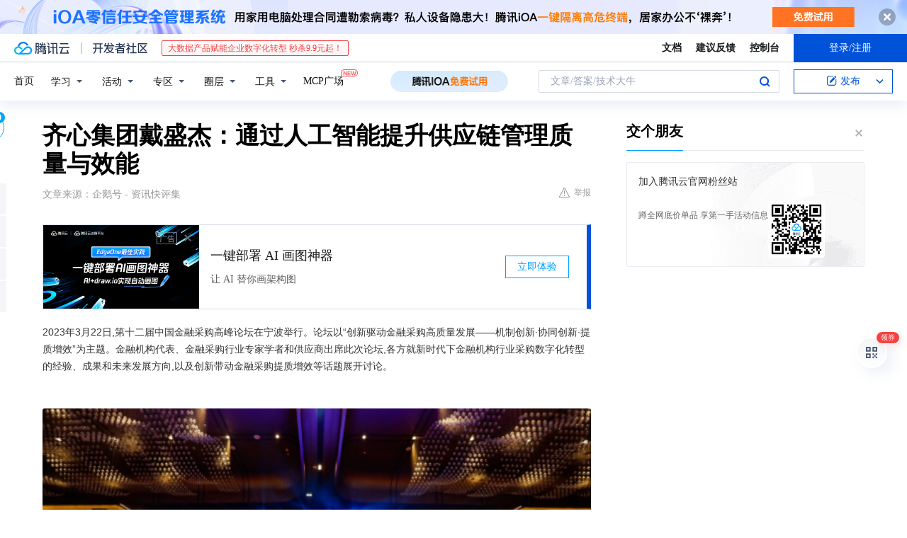

--- FILE ---
content_type: text/html; charset=utf-8
request_url: https://cloud.tencent.com/developer/news/1034982
body_size: 13850
content:
<!DOCTYPE html><html munual-autotracker-init="" qct-pv-id="K9a_VVBgVAoHPeuU6XQcx" qct-ip="18.117.165.111"><head><meta charSet="UTF-8"/><meta http-equiv="X-UA-Compatible" content="IE=edge,chrome=1"/><title>齐心集团戴盛杰：通过人工智能提升供应链管理质量与效能 - 腾讯云开发者社区-腾讯云</title><meta name="keywords" content="金融采购,数字化转型,提质增效,齐心集团"/><meta name="subject" content="空类-空类-空类"/><meta name="subjectTime" content="2023-03-24 01:20:58"/><meta name="description" content="2023 年 3 月 22 日，第十二届中国金融采购高峰论坛在宁波举行。金融机构等代表探讨采购数字化转型等话题。齐心集团分享经验，获多项荣誉，其数字化转型经验或为行业变革提供借鉴。 "/><meta name="viewport" content="width=device-width, initial-scale=1.0, maximum-scale=1, viewport-fit=cover"/><meta name="format-detection" content="telephone=no"/><meta name="articleSource" content="Q"/><meta name="magicSource" content="N"/><link rel="canonical" href="https://cloud.tencent.com/developer/news/1034982"/><link rel="stylesheet" href="//cloudcache.tencent-cloud.cn/open_proj/proj_qcloud_v2/gateway/portal/css/global-20209142343.css"/><link rel="stylesheet" href="//cloudcache.tencent-cloud.cn/qcloud/ui/community-pc/build/base/base-202507151730.css"/><link rel="stylesheet" href="//cloudcache.tencent-cloud.cn/qcloud/ui/cloud-community/build/base/base-202511051801.css"/><link rel="stylesheet" href="//cloudcache.tencent-cloud.cn/open_proj/proj_qcloud_v2/community-pc/build/AskDialog/AskDialog-202204021635.css?max_age=31536000"/><link rel="stylesheet" href="//cloudcache.tencent-cloud.cn/open_proj/proj_qcloud_v2/community-pc/build/AskDialog/AskDialog-202204021635.css?max_age=31536000"/><link rel="stylesheet" href="//cloudcache.tencent-cloud.cn/qcloud/ui/community-pc/build/Column/Column-202412201223.css"/><link rel="stylesheet" href="//cloudcache.tencent-cloud.cn/qcloud/ui/community-pc/build/News/News-202409021536.css"/><link rel="stylesheet" href="//cloudcache.tencent-cloud.cn/open_proj/proj_qcloud_v2/community/portal/css/markdown-201810241044.css?max_age=31536000"/><link rel="stylesheet" href="//cloudcache.tencent-cloud.cn/qcloud/draft-master/dist/draft-master-v2.1.26.d4s2ddo9sb.css?max_age=31536000"/><style media="screen">@supports (padding:max(0px)){.set-safe-area .com-main{bottom:calc(max(12px,constant(safe-area-inset-bottom)) + 50px);bottom:calc(max(12px,env(safe-area-inset-bottom)) + 50px)}.set-safe-area .com-main-simple-sec,.set-safe-area .com-main.without-tab-ft,.set-safe-area .com-main.without-ft{bottom:max(12px,constant(safe-area-inset-bottom));bottom:max(12px,env(safe-area-inset-bottom))}.set-safe-area .com-main-sec{bottom:max(12px,constant(safe-area-inset-bottom));bottom:max(12px,env(safe-area-inset-bottom))}.set-safe-area .com-m-footer,.set-safe-area .sa-fixed-btns{bottom:max(12px,constant(safe-area-inset-bottom));bottom:max(12px,env(safe-area-inset-bottom))}.set-safe-area .com-mobile-body{bottom:max(12px,constant(safe-area-inset-bottom));bottom:max(12px,env(safe-area-inset-bottom))}}@supports (padding:max(0px)){.set-safe-area .support-wrap,.set-safe-area div.body{bottom:max(12px,constant(safe-area-inset-bottom));bottom:max(12px,env(safe-area-inset-bottom))}.set-safe-area .com-responsive-no-ft div.body{bottom:max(12px,constant(safe-area-inset-bottom));bottom:max(12px,env(safe-area-inset-bottom))}}.doc-con .J-docShareModal{display: none;} .doc-con .J-docShareCopyTipModalMB{display: none} .with-focus+.com-main-simple-sec, .with-focus+.com-main,.with-focus+.com-body,.with-focus+.qa-body{top:100px} .qa-detail-ask-panel:after{display:none!important;} .sa-fixed-btns .c-btn-weak{background-color: #fff;} .qa-r-editor.draft-editor-host.rno-markdown{height: 290px;overflow-y:auto;} .uc-achievement{line-height:24px;margin-bottom:5px;white-space: initial;overflow:visible;text-overflow:initial} .uc-achievement .uc-achievement-icon{top:0;margin-top:0; .uc-hero+.com-body-main .com-tab .com-tab-item{margin-right: 28px;}</style></head><body style="position:initial"><div id="react-root" class=""><div class="news-detail"><div class="cdc-header is-fixed"><div class="cdc-header__placeholder"></div><div class="cdc-header__inner"><div id="community-top-header-product-container" style="display:block"></div><div class="cdc-header__top"><div class="cdc-header__top-left"><a href="/?from=20060&amp;from_column=20060" target="_blank" class="cdc-header__top-logo"><i>腾讯云</i></a><div class="cdc-header__top-line"></div><a href="/developer" class="cdc-header__top-logo community"><i>开发者社区</i></a><div class="cdc-header__activity"><div id="cloud-header-product-container" style="display:block"></div></div></div><div class="cdc-header__top-operates"><a href="/document/product?from=20702&amp;from_column=20702" target="_blank" class="cdc-header__link">文档</a><a href="/voc/?from=20703&amp;from_column=20703" target="_blank" class="cdc-header__link">建议反馈</a><a href="https://console.cloud.tencent.com?from=20063&amp;from_column=20063" target="_blank" class="cdc-header__link" track-click="{&quot;areaId&quot;:102001,&quot;subAreaId&quot;:1}">控制台</a><div class="cdc-header__account"><div class="cdc-header__account-inner"><button class="cdc-btn cdc-header__account-btn cdc-btn--primary">登录/注册</button></div></div></div></div><div class="cdc-header__bottom"><div class="cdc-header__bottom-nav"><a href="/developer" class="cdc-header__bottom-home">首页</a><div class="cdc-header__nav-list"><div class="cdc-header__nav-item">学习</div><div class="cdc-header__nav-item">活动</div><div class="cdc-header__nav-item">专区</div><div class="cdc-header__nav-item">圈层</div><div class="cdc-header__nav-item">工具</div></div><div class="cdc-header__activity"><a class="cdc-header__activity-tit" href="/developer/mcp" target="_blank" style="position:relative">MCP广场<img src="https://qccommunity.qcloudimg.com/image/new.png" style="position:absolute;width:24px;top:-6px;right:-20px"/></a></div><div id="community-header-product-container" style="display:block"></div></div><div class="cdc-header__bottom-operates"><div class="cdc-header__search"><div class="cdc-search__wrap"><div class="cdc-search"><span class="cdc-search__text">文章/答案/技术大牛</span><button class="cdc-search__btn">搜索<i class="cdc-search__i search"></i></button></div><div class="cdc-search__dropdown"><div class="cdc-search__bar"><input type="text" class="cdc-search__bar-input" placeholder="文章/答案/技术大牛" value=""/><div class="cdc-search__bar-btns"><button class="cdc-search__btn">搜索<i class="cdc-search__i search"></i></button><button class="cdc-search__btn">关闭<i class="cdc-search__i clear"></i></button></div></div></div></div></div><div class="cdc-header__create"><span class="cdc-header__create-btn not-logged"><span class="cdc-svg-icon-con"><span class="cdc-svg-icon" style="line-height:1;color:#0052D9;width:16px;height:16px"><svg width="16" height="16" viewBox="0 0 16 16" fill="currentcolor" xmlns="http://www.w3.org/2000/svg"><path d="M14.2466 12.0145C14.1698 13.6258 12.8381 14.9131 11.2129 14.9131H11.1579H4.0927H4.03772C2.4125 14.9131 1.08014 13.6258 1.00334 12.0145H1V11.8668V4.07213V4.04627V3.89922H1.00334C1.08014 2.28732 2.4125 1 4.03772 1H9.6473V1.00069H10.0786L8.7688 2.10773H8.43888H7.7916H6.37904H4.03772C2.97234 2.10773 2.10445 2.9777 2.10445 4.04629V4.41869V4.4472V6.39498V11.4269V11.4309V11.8668C2.10445 12.9354 2.97234 13.8053 4.03772 13.8053H6.37904H8.87153H11.2129C12.2782 13.8053 13.1461 12.9355 13.1461 11.8668V11.466V11.454V9.5181V6.39364L14.2506 5.3051V11.8668V12.0145H14.2466ZM10.4324 7.15226L9.63146 7.99761C9.36577 8.2693 8.69326 8.95104 8.48066 9.17631C8.26726 9.40288 8.09039 9.58901 7.95061 9.73544C7.81079 9.88188 7.72667 9.96597 7.70083 9.98656C7.63321 10.0488 7.55703 10.1144 7.47022 10.1846C7.38412 10.2542 7.29404 10.3099 7.20063 10.3516C7.10722 10.4007 6.97072 10.459 6.79049 10.5305C6.61028 10.6001 6.42213 10.6676 6.22468 10.7339C6.02792 10.8002 5.84109 10.8571 5.66484 10.9061C5.48795 10.9538 5.3561 10.9863 5.2693 11.0009C5.08977 11.0214 4.96988 10.993 4.90956 10.9168C4.84931 10.8405 4.83276 10.7107 4.85924 10.5312C4.87315 10.4331 4.9043 10.292 4.95468 10.1078C5.00431 9.92297 5.05802 9.7315 5.11431 9.53341C5.1713 9.33526 5.22629 9.15179 5.27926 8.98484C5.33297 8.8179 5.37599 8.7026 5.40978 8.64032C5.44953 8.54357 5.49463 8.45413 5.54495 8.37399C5.59465 8.29379 5.66616 8.20503 5.75965 8.10766C5.79934 8.06588 5.89281 7.96649 6.03988 7.81018C6.18624 7.65311 6.80114 7.02774 7.02104 6.79783L7.75117 6.03524L8.56212 5.1899L10.6345 3.02466L12.5214 4.93874L10.4324 7.15226ZM13.816 3.58581C13.7166 3.68987 13.6272 3.78064 13.5483 3.85883C13.4694 3.93703 13.4006 4.0066 13.3423 4.06686C13.276 4.13643 13.2144 4.19738 13.1561 4.24903L11.2785 2.33569C11.3785 2.24025 11.4965 2.12565 11.6336 1.99115C11.7707 1.85668 11.8854 1.75061 11.9761 1.67242C12.0934 1.57708 12.2133 1.51013 12.3385 1.47109C12.4525 1.43529 12.5644 1.41805 12.6751 1.41876H12.7056C12.7665 1.42139 12.8268 1.42729 12.8851 1.43724C12.8838 1.4366 12.8811 1.43724 12.8798 1.4366C12.8811 1.4366 12.8838 1.4366 12.8851 1.43724C13.1376 1.48428 13.4019 1.62009 13.6265 1.83743C13.7511 1.95871 13.8524 2.09382 13.9259 2.23296C14.0346 2.43834 14.0863 2.65304 14.0763 2.8491C14.0763 2.87294 14.0783 2.89748 14.0783 2.92201C14.0783 3.03529 14.0571 3.14789 14.0154 3.26055C13.9737 3.37314 13.9067 3.48185 13.816 3.58581Z" fill="#0052D9"></path></svg></span></span>发布<span class="cdc-svg-icon-con cdc-header__create-btn-arrow"><span class="cdc-svg-icon" style="line-height:1;color:inherit;width:16px;height:16px"><svg width="16" height="16" viewBox="0 0 16 16" fill="currentcolor" xmlns="http://www.w3.org/2000/svg"><path d="M8.16377 4L9.57798 5.41421L14.5277 10.364L13.1135 11.7782L8.1638 6.829L3.21402 11.7782L1.7998 10.364L8.16377 4Z"></path></svg></span></span></span></div></div></div></div></div><div class="cdc-m-header is-fixed"><div class="cdc-m-header__placeholder"></div><div class="cdc-m-header__inner"><div class="cdc-m-header__main"><div class="cdc-m-header__trigger"></div><div class="cdc-m-header__logo"><i class="cdc-m-header__logo-icon"></i></div><div class="cdc-m-header__search"><i class="cdc-m-header__search-icon"></i></div><div class="cdc-m-header__operate"><span class="cdc-m-header__operate-icon"></span></div></div></div></div><div class="J-body col-body news-body"><div class="com-body" qct-area="快讯详情页"><div class="com-body-main"><div class="com-2-layout"><div class="layout-main"><div><section class="c-mod col-article"><h1 class="col-article-title">齐心集团戴盛杰：通过人工智能提升供应链管理质量与效能</h1><div class="col-article-infos"><span class="article-infos-item">文章来源：<!-- -->企鹅号 - 资讯快评集</span><div class="extra-part"><div class="com-operations"><a href="javascript:;" class="com-opt-link link-report link-hidden"><i class="com-i-warn"></i>举报</a></div></div></div><div id="news-detail-content-product-container" style="display:block"></div><div><div class="rno-markdown undefined rno-"><p>2023年3月22日,第十二届中国金融采购高峰论坛在宁波举行。论坛以“创新驱动金融采购高质量发展——机制创新·协同创新·提质增效”为主题。金融机构代表、金融采购行业专家学者和供应商出席此次论坛,各方就新时代下金融机构行业采购数字化转型的经验、成果和未来发展方向,以及创新带动金融采购提质增效等话题展开讨论。</p><p></p><figure class=""><div class="image-block"><span class="lazy-image-holder" dataurl="https://developer.qcloudimg.com/http-save/yehe-news/2b01f9a4641bb846924c29934c3f5083.png"></span></div></figure><p>中国金融集中采购网表示,面对新时代的发展重任,金融采购工作需要升级、优化发展机制,创新组织模式、管理模式、运营模式、协同发展模式、绿色发展模式,着力推动金融采购工作高质量发展。</p><p>齐心集团董事、高级副总裁、B2B事业部总经理戴盛杰在论坛上分享了齐心集团作为国内金融集采头部供应商的服务经验。他指出,三年疫情并未阻挡金融采购行业的探索,不论是采购业的大数据应用还是行业规范都在不断发展完善中。齐心集团围绕行业提质增效推出诸多举措,例如通过大数据与人工智能把前端客户订单与后端供应链做智能化配对,持续优化AI模型,实现供应链管理质量与效能显著提升。戴盛杰还表示,行业应向价值采购方向发展,作为服务商,希望能给金融采购标准流程提供更多的产品迭代和创新性方案,不仅关注每一笔采购订单的数量单位,更应关注采购行为给组织带来的价值最大化、效益最大化,这是集采服务商助力金融采购行业可持续发展的根本。</p><p></p><figure class=""><div class="image-block"><span class="lazy-image-holder" dataurl="https://developer.qcloudimg.com/http-save/yehe-news/f96d29ed4ebc301321cd677aff72444a.png"></span></div></figure><p>齐心集团大客户部总监郭庆香在论坛上做了“数字化实现高效服务和降本增效”的主旨演讲。郭庆香称,齐心集团统筹并优化了商品、库存、差异化服务、物流和管理五大供应链流程,实现客户需求的准确预判,并改善库存结构。同时,她认为差异化服务是一家集采服务商真正的优势,基于这一点,齐心集团会提供驻地服务为客户现场解决问题。</p><p>为推动金融采购领域高质量发展,此次论坛表彰了为该领域发展做出贡献的组织和企业。其中,齐心集团荣获“2021年度金融采购领域优秀电商企业”称号,其旗下云视频会议子公司好视通也荣获“2021年度金融采购领域科技类优秀供应商”称号。一同获得荣誉的还有网易严选、吉利控股、一汽丰田等企业。</p><p></p><figure class=""><div class="image-block"><span class="lazy-image-holder" dataurl="https://developer.qcloudimg.com/http-save/yehe-news/0348123dbe906061dbd716e2ccdd5af7.png"></span></div></figure><p>据了解,齐心集团是国内最早的一批数字化采购服务商,有超过30年的政企采购服务经验,目前已服务包括农业银行、邮储银行、工商银行、中国人保、太平洋保险等头部金融行业客户。</p><p>随着金融业快速发展,金融采购工作面临诸多不确定性,因此机制改革、模式创新、不断降本增效成为行业的发展必由之路。在此过程中,相信齐心集团的数字化转型经验,将为行业变革提供可资借鉴的创新路径。</p></div></div><div id="J-viewLargeImageBox" class="zoom-mask" style="display:none;width:100%;height:100%"><div class="zoom-close"></div><div class="zoom-wrap"><img/><div class="c-loading"><div class="c-loading-inner"><div class="one"></div><div class="two"></div><div class="three"></div></div></div></div></div><ul class="col-article-source"><li><span class="article-source-item">发表于: <time dateTime="2023-03-24 11:45:24" title="2023-03-24 11:45:24"> 2023-03-24<span class="com-v-box">2023-03-24 11:45:24</span></time></span></li><li>原文链接<!-- -->：<!-- -->https://kuaibao.qq.com/s/20230324A033WY00?refer=cp_1026</li><li>腾讯「腾讯云开发者社区」是腾讯内容开放平台帐号（企鹅号）传播渠道之一，根据<a href="https://om.qq.com/notice/a/20160429/047194.htm" target="_blank" class="com-link" style="color:#00a4ff" rel="nofollow">《腾讯内容开放平台服务协议》</a>转载发布内容。</li><li>如有侵权，请联系 cloudcommunity@tencent.com 删除。</li></ul><div class="col-article-tags com-v-box"><nav class="col-tags"></nav></div><div class="com-widget-operations" style="visibility:hidden"><div class="main-cnt"><a href="javascript:;" class="com-opt-link link-like"><i class="com-i-like"></i><span class="text">0</span></a></div><div class="extra-cnt"><span class="com-opt-text share-text">分享</span><ul class="com-share-options"><li><div class="c-bubble-trigger"><a href="javascript:;" class="opt-item"><i class="opt-icon wechat"></i></a><div class="c-bubble c-bubble-left "><div class="c-bubble-inner"><div class="qr-img"></div><p class="qr-txt">分享快讯到朋友圈</p></div></div></div></li><li><div class="c-bubble-trigger"><a href="javascript:;" class="opt-item"><i class="opt-icon qq"></i></a><div class="c-bubble c-bubble-left "><div class="c-bubble-inner"><span>分享快讯到 QQ</span></div></div></div></li><li><div class="c-bubble-trigger"><a href="javascript:;" class="opt-item"><i class="opt-icon weibo"></i></a><div class="c-bubble c-bubble-left "><div class="c-bubble-inner"><span>分享快讯到微博</span></div></div></div></li><li><div class="c-bubble-trigger"><a class="opt-item" href="javascript:;"><i class="opt-icon copy"></i></a><div class="c-bubble c-bubble-left "><div class="c-bubble-inner"><span>复制快讯链接到剪贴板</span></div></div></div></li></ul></div></div></section><ul class="col-slibing-articles" track-click="{&quot;areaId&quot;:115001}" track-exposure="{&quot;areaId&quot;:115001}"><li><a href="/developer/news/1034981" trackClick="{&quot;elementId&quot;:1}" hotrep="community.news.news-detail.prev">上一篇：首届云南昆明（国际）版博会今日启幕</a></li><li><a href="/developer/news/1034983" trackClick="{&quot;elementId&quot;:2}" hotrep="community.news.news-detail.next">下一篇：86款国产游戏版号获批；日本宣布半导体对韩出口管制强化措施已解除</a></li></ul><div style="margin:50px auto"></div><div style="margin:50px auto"></div><div class="detail-section" qct-area="相关快讯" qct-exposure=""><div class="detail-section-inner"><div class="c-mod detail-section-hd"><h2 class="detail-section-tit"><span>相关</span>快讯</h2></div><ul class="c-mod detail-section-bd news-article-related-list"><li class="news-article-related-item" qct-area="快讯-1034196" qct-click="" qct-exposure=""><h3 class="news-article-related-tit"><a href="/developer/news/1034196" target="_blank" hotrep="community.news.article_related.title_link">建筑企业智慧供应链管理与创新（一）</a></h3><span class="news-article-related-date">2023-03-23</span></li><li class="news-article-related-item" qct-area="快讯-1259741" qct-click="" qct-exposure=""><h3 class="news-article-related-tit"><a href="/developer/news/1259741" target="_blank" hotrep="community.news.article_related.title_link">物易云通获评「供应链管理与供应链金融联合实验室2023年度最佳创新奖」！</a></h3><span class="news-article-related-date">2023-12-01</span></li><li class="news-article-related-item" qct-area="快讯-439571" qct-click="" qct-exposure=""><h3 class="news-article-related-tit"><a href="/developer/news/439571" target="_blank" hotrep="community.news.article_related.title_link">李思海：基于动态供应链管理的供应链新模式与投融资服务</a></h3><span class="news-article-related-date">2019-09-06</span></li><li class="news-article-related-item" qct-area="快讯-890856" qct-click="" qct-exposure=""><h3 class="news-article-related-tit"><a href="/developer/news/890856" target="_blank" hotrep="community.news.article_related.title_link">进军火锅食材供应链，鲜生活冷链＋香天下，数字供应链赋能优秀餐饮企业开启新未来！</a></h3><span class="news-article-related-date">2022-01-19</span></li><li class="news-article-related-item" qct-area="快讯-1307596" qct-click="" qct-exposure=""><h3 class="news-article-related-tit"><a href="/developer/news/1307596" target="_blank" hotrep="community.news.article_related.title_link">供应链管理包括哪些内容？如何实现有效的供应链管理？</a></h3><span class="news-article-related-date">2024-02-05</span></li><li class="news-article-related-item" qct-area="快讯-1036036" qct-click="" qct-exposure=""><h3 class="news-article-related-tit"><a href="/developer/news/1036036" target="_blank" hotrep="community.news.article_related.title_link">强化供应链管理，福庆供应链赋能峰会广西站成功举办！</a></h3><span class="news-article-related-date">2023-03-25</span></li><li class="news-article-related-item" qct-area="快讯-977825" qct-click="" qct-exposure=""><h3 class="news-article-related-tit"><a href="/developer/news/977825" target="_blank" hotrep="community.news.article_related.title_link">联易融获“供应链金融领军企业奖”</a></h3><span class="news-article-related-date">2022-12-29</span></li><li class="news-article-related-item" qct-area="快讯-1165197" qct-click="" qct-exposure=""><h3 class="news-article-related-tit"><a href="/developer/news/1165197" target="_blank" hotrep="community.news.article_related.title_link">探索“数实融合”新路径，化塑汇“资源商城”上线</a></h3><span class="news-article-related-date">2023-08-22</span></li><li class="news-article-related-item" qct-area="快讯-1043807" qct-click="" qct-exposure=""><h3 class="news-article-related-tit"><a href="/developer/news/1043807" target="_blank" hotrep="community.news.article_related.title_link">热点聚焦|金融科技新闻速览（3.27-3.31）</a></h3><span class="news-article-related-date">2023-04-03</span></li><li class="news-article-related-item" qct-area="快讯-187378" qct-click="" qct-exposure=""><h3 class="news-article-related-tit"><a href="/developer/news/187378" target="_blank" hotrep="community.news.article_related.title_link">酒店供应链管理新时代，您准备好了吗？</a></h3><span class="news-article-related-date">2018-04-20</span></li><li class="news-article-related-item" qct-area="快讯-685195" qct-click="" qct-exposure=""><h3 class="news-article-related-tit"><a href="/developer/news/685195" target="_blank" hotrep="community.news.article_related.title_link">广西食品供应链服务平台正式启动</a></h3><span class="news-article-related-date">2020-08-31</span></li><li class="news-article-related-item" qct-area="快讯-871612" qct-click="" qct-exposure=""><h3 class="news-article-related-tit"><a href="/developer/news/871612" target="_blank" hotrep="community.news.article_related.title_link">家居供应链管理的特点有哪些</a></h3><span class="news-article-related-date">2021-10-30</span></li><li class="news-article-related-item" qct-area="快讯-701792" qct-click="" qct-exposure=""><h3 class="news-article-related-tit"><a href="/developer/news/701792" target="_blank" hotrep="community.news.article_related.title_link">北新防水、远大洪雨、大运防水等上榜“2020中央企业集采供应商50强”</a></h3><span class="news-article-related-date">2020-09-29</span></li><li class="news-article-related-item" qct-area="快讯-1123236" qct-click="" qct-exposure=""><h3 class="news-article-related-tit"><a href="/developer/news/1123236" target="_blank" hotrep="community.news.article_related.title_link">小象SRM助力企业升级供应链管理，提升采购效率和供应商管理水平</a></h3><span class="news-article-related-date">2023-07-06</span></li><li class="news-article-related-item" qct-area="快讯-436972" qct-click="" qct-exposure=""><h3 class="news-article-related-tit"><a href="/developer/news/436972" target="_blank" hotrep="community.news.article_related.title_link">用科技 服务提升行业运营效率 胖猫易采打造供应链金融生态圈</a></h3><span class="news-article-related-date">2019-09-05</span></li><li class="news-article-related-item" qct-area="快讯-471523" qct-click="" qct-exposure=""><h3 class="news-article-related-tit"><a href="/developer/news/471523" target="_blank" hotrep="community.news.article_related.title_link">中之杰携手霍尼韦尔，共建智慧供应链新生态</a></h3><span class="news-article-related-date">2019-11-08</span></li><li class="news-article-related-item" qct-area="快讯-434543" qct-click="" qct-exposure=""><h3 class="news-article-related-tit"><a href="/developer/news/434543" target="_blank" hotrep="community.news.article_related.title_link">史初江：科技赋能供应链金融，助力产业供应链中小微融资</a></h3><span class="news-article-related-date">2019-09-03</span></li><li class="news-article-related-item" qct-area="快讯-901684" qct-click="" qct-exposure=""><h3 class="news-article-related-tit"><a href="/developer/news/901684" target="_blank" hotrep="community.news.article_related.title_link">加工制造业数字化供应链管理平台联通上下游供应链，覆盖全场景业务</a></h3><span class="news-article-related-date">2022-04-04</span></li><li class="news-article-related-item" qct-area="快讯-1284831" qct-click="" qct-exposure=""><h3 class="news-article-related-tit"><a href="/developer/news/1284831" target="_blank" hotrep="community.news.article_related.title_link">东方电子携手企企通，成功召开采购供应链系统SRM项目启动会</a></h3><span class="news-article-related-date">2024-01-03</span></li><li class="news-article-related-item" qct-area="快讯-1254707" qct-click="" qct-exposure=""><h3 class="news-article-related-tit"><a href="/developer/news/1254707" target="_blank" hotrep="community.news.article_related.title_link">小象供应链管理：企业如何搭建和布局高效的供应链？</a></h3><span class="news-article-related-date">2023-11-25</span></li></ul></div></div></div></div><div class="layout-side"><div class="com-2-section info-side-public" id="private-domain-aside"></div></div></div></div></div></div><div class="cdc-footer J-footer com-2-footer"><div class="cdc-footer__inner"><div class="cdc-footer__main"><div class="cdc-footer__website"><ul class="cdc-footer__website-group"><li class="cdc-footer__website-column"><div class="cdc-footer__website-box"><h3 class="cdc-footer__website-title">社区</h3><ul class="cdc-footer__website-list"><li class="cdc-footer__website-item"><a href="/developer/column">技术文章</a></li><li class="cdc-footer__website-item"><a href="/developer/ask">技术问答</a></li><li class="cdc-footer__website-item"><a href="/developer/salon">技术沙龙</a></li><li class="cdc-footer__website-item"><a href="/developer/video">技术视频</a></li><li class="cdc-footer__website-item"><a href="/developer/learning">学习中心</a></li><li class="cdc-footer__website-item"><a href="/developer/techpedia">技术百科</a></li><li class="cdc-footer__website-item"><a href="/developer/zone/list">技术专区</a></li></ul></div></li><li class="cdc-footer__website-column"><div class="cdc-footer__website-box"><h3 class="cdc-footer__website-title">活动</h3><ul class="cdc-footer__website-list"><li class="cdc-footer__website-item"><a href="/developer/support-plan">自媒体同步曝光计划</a></li><li class="cdc-footer__website-item"><a href="/developer/support-plan-invitation">邀请作者入驻</a></li><li class="cdc-footer__website-item"><a href="/developer/article/1535830">自荐上首页</a></li><li class="cdc-footer__website-item"><a href="/developer/competition">技术竞赛</a></li></ul></div></li><li class="cdc-footer__website-column"><div class="cdc-footer__website-box"><h3 class="cdc-footer__website-title">圈层</h3><ul class="cdc-footer__website-list"><li class="cdc-footer__website-item"><a href="/tvp">腾讯云最具价值专家</a></li><li class="cdc-footer__website-item"><a href="/developer/program/tm">腾讯云架构师技术同盟</a></li><li class="cdc-footer__website-item"><a href="/developer/program/tci">腾讯云创作之星</a></li><li class="cdc-footer__website-item"><a href="/developer/program/tdp">腾讯云TDP</a></li></ul></div></li><li class="cdc-footer__website-column"><div class="cdc-footer__website-box"><h3 class="cdc-footer__website-title">关于</h3><ul class="cdc-footer__website-list"><li class="cdc-footer__website-item"><a rel="nofollow" href="/developer/article/1006434">社区规范</a></li><li class="cdc-footer__website-item"><a rel="nofollow" href="/developer/article/1006435">免责声明</a></li><li class="cdc-footer__website-item"><a rel="nofollow" href="mailto:cloudcommunity@tencent.com">联系我们</a></li><li class="cdc-footer__website-item"><a rel="nofollow" href="/developer/friendlink">友情链接</a></li><li class="cdc-footer__website-item"><a rel="nofollow" href="/developer/article/2537547">MCP广场开源版权声明</a></li></ul></div></li></ul></div><div class="cdc-footer__qr"><h3 class="cdc-footer__qr-title">腾讯云开发者</h3><div class="cdc-footer__qr-object"><img class="cdc-footer__qr-image" src="https://qcloudimg.tencent-cloud.cn/raw/a8907230cd5be483497c7e90b061b861.png" alt="扫码关注腾讯云开发者"/></div><div class="cdc-footer__qr-infos"><p class="cdc-footer__qr-info"><span class="cdc-footer__qr-text">扫码关注腾讯云开发者</span></p><p class="cdc-footer__qr-info"><span class="cdc-footer__qr-text">领取腾讯云代金券</span></p></div></div></div><div class="cdc-footer__recommend"><div class="cdc-footer__recommend-rows"><div class="cdc-footer__recommend-cell"><h3 class="cdc-footer__recommend-title">热门产品</h3><div class="cdc-footer__recommend-wrap"><ul class="cdc-footer__recommend-list"><li class="cdc-footer__recommend-item"><a class="com-2-footer-recommend-link" href="/product/domain?from=20064&amp;from_column=20064">域名注册</a></li><li class="cdc-footer__recommend-item"><a class="com-2-footer-recommend-link" href="/product/cvm?from=20064&amp;from_column=20064">云服务器</a></li><li class="cdc-footer__recommend-item"><a class="com-2-footer-recommend-link" href="/product/tbaas?from=20064&amp;from_column=20064">区块链服务</a></li><li class="cdc-footer__recommend-item"><a class="com-2-footer-recommend-link" href="/product/message-queue-catalog?from=20064&amp;from_column=20064">消息队列</a></li><li class="cdc-footer__recommend-item"><a class="com-2-footer-recommend-link" href="/product/ecdn?from=20064&amp;from_column=20064">网络加速</a></li><li class="cdc-footer__recommend-item"><a class="com-2-footer-recommend-link" href="/product/tencentdb-catalog?from=20064&amp;from_column=20064">云数据库</a></li><li class="cdc-footer__recommend-item"><a class="com-2-footer-recommend-link" href="/product/dns?from=20064&amp;from_column=20064">域名解析</a></li><li class="cdc-footer__recommend-item"><a class="com-2-footer-recommend-link" href="/product/cos?from=20064&amp;from_column=20064">云存储</a></li><li class="cdc-footer__recommend-item"><a class="com-2-footer-recommend-link" href="/product/css?from=20064&amp;from_column=20064">视频直播</a></li></ul></div></div><div class="cdc-footer__recommend-cell"><h3 class="cdc-footer__recommend-title">热门推荐</h3><div class="cdc-footer__recommend-wrap"><ul class="cdc-footer__recommend-list"><li class="cdc-footer__recommend-item"><a class="com-2-footer-recommend-link" href="/product/facerecognition?from=20064&amp;from_column=20064">人脸识别</a></li><li class="cdc-footer__recommend-item"><a class="com-2-footer-recommend-link" href="/product/tm?from=20064&amp;from_column=20064">腾讯会议</a></li><li class="cdc-footer__recommend-item"><a class="com-2-footer-recommend-link" href="/act/pro/enterprise2022?from=20064&amp;from_column=20064">企业云</a></li><li class="cdc-footer__recommend-item"><a class="com-2-footer-recommend-link" href="/product/cdn?from=20064&amp;from_column=20064">CDN加速</a></li><li class="cdc-footer__recommend-item"><a class="com-2-footer-recommend-link" href="/product/trtc?from=20064&amp;from_column=20064">视频通话</a></li><li class="cdc-footer__recommend-item"><a class="com-2-footer-recommend-link" href="/product/imagerecognition?from=20064&amp;from_column=20064">图像分析</a></li><li class="cdc-footer__recommend-item"><a class="com-2-footer-recommend-link" href="/product/cdb?from=20064&amp;from_column=20064">MySQL 数据库</a></li><li class="cdc-footer__recommend-item"><a class="com-2-footer-recommend-link" href="/product/ssl?from=20064&amp;from_column=20064">SSL 证书</a></li><li class="cdc-footer__recommend-item"><a class="com-2-footer-recommend-link" href="/product/asr?from=20064&amp;from_column=20064">语音识别</a></li></ul></div></div><div class="cdc-footer__recommend-cell"><h3 class="cdc-footer__recommend-title">更多推荐</h3><div class="cdc-footer__recommend-wrap"><ul class="cdc-footer__recommend-list"><li class="cdc-footer__recommend-item"><a class="com-2-footer-recommend-link" href="/solution/data_protection?from=20064&amp;from_column=20064">数据安全</a></li><li class="cdc-footer__recommend-item"><a class="com-2-footer-recommend-link" href="/product/clb?from=20064&amp;from_column=20064">负载均衡</a></li><li class="cdc-footer__recommend-item"><a class="com-2-footer-recommend-link" href="/product/sms?from=20064&amp;from_column=20064">短信</a></li><li class="cdc-footer__recommend-item"><a class="com-2-footer-recommend-link" href="/product/ocr?from=20064&amp;from_column=20064">文字识别</a></li><li class="cdc-footer__recommend-item"><a class="com-2-footer-recommend-link" href="/product/vod?from=20064&amp;from_column=20064">云点播</a></li><li class="cdc-footer__recommend-item"><a class="com-2-footer-recommend-link" href="/product/bigdata-class?from=20064&amp;from_column=20064">大数据</a></li><li class="cdc-footer__recommend-item"><a class="com-2-footer-recommend-link" href="/solution/la?from=20064&amp;from_column=20064">小程序开发</a></li><li class="cdc-footer__recommend-item"><a class="com-2-footer-recommend-link" href="/product/tcop?from=20064&amp;from_column=20064">网站监控</a></li><li class="cdc-footer__recommend-item"><a class="com-2-footer-recommend-link" href="/product/cdm?from=20064&amp;from_column=20064">数据迁移</a></li></ul></div></div></div></div><div class="cdc-footer__copyright"><div class="cdc-footer__copyright-text"><p>Copyright © 2013 - <!-- -->2026<!-- --> Tencent Cloud. All Rights Reserved. 腾讯云 版权所有<!-- --> </p><p style="line-height:22px;display:inline-flex;align-items:center"><a href="https://qcloudimg.tencent-cloud.cn/raw/986376a919726e0c35e96b311f54184d.jpg" target="_blank">深圳市腾讯计算机系统有限公司</a><span> ICP备案/许可证号：</span><a href="https://beian.miit.gov.cn/#/Integrated/index" target="_blank">粤B2-20090059 </a><img width="14" src="https://qcloudimg.tencent-cloud.cn/raw/eed02831a0e201b8d794c8282c40cf2e.png" style="margin-right:5px"/><a href="https://beian.mps.gov.cn/#/query/webSearch?code=44030502008569" target="_blank">粤公网安备44030502008569号</a></p><p><a href="https://qcloudimg.tencent-cloud.cn/raw/a2390663ee4a95ceeead8fdc34d4b207.jpg" target="_blank">腾讯云计算（北京）有限责任公司</a> 京ICP证150476号 | <!-- --> <a href="https://beian.miit.gov.cn/#/Integrated/index" target="_blank">京ICP备11018762号</a></p></div></div></div></div></div><div class="com-widget-global"><div style="position:relative;z-index:8088"><div class="com-widget-global2"><div class="com-widget-global2__btn code"><div class="com-widget-global2__btn-tag">领券</div></div><div class="com-widget-global2__btn top" style="visibility:hidden"></div></div></div></div><div id="dialog-root"></div><div id="rno-dialog-root" class="rno-modal-wrap"></div></div><script>window.isServerContext = false; window.isClientContext = true;</script><script>window.$serverTime = 1768739264485; window.$clientTime = 1768739264485;</script><script class="">window.$ua = {"browser":{"name":"Chrome","version":"131.0.0.0","major":"131"},"cpu":{},"device":{"vendor":"Apple","model":"Macintosh"},"engine":{"name":"Blink","version":"131.0.0.0"},"os":{"name":"Mac OS","version":"10.15.7"}};</script><script src="https://cloudcache.tencent-cloud.com/qcloud/main/scripts/release/common/vendors/babel/polyfill.6.26.min.js"></script><script src="https://cloudcache.tencent-cloud.com/qcloud/main/scripts/release/common/vendors/react/react.16.8.6.min.js"></script><script src="https://cloudcache.tencent-cloud.com/qcloud/main/scripts/release/common/vendors/react/react-dom.16.8.6.min.js"></script><script src="https://cloudcache.tencent-cloud.com/qcloud/main/scripts/release/common/vendors/jquery-3.2.1.min.js"></script><script src="//cloudcache.tencent-cloud.com/qcloud/developer/scripts/release/base.225e98f95c.js?max_age=31536000" crossorigin="anonymous"></script><script src="//cloudcache.tencent-cloud.com/qcloud/draft-master/dist/draft-master-v2.1.26.d4s2ddo9sb.js?max_age=31536000"></script><script src="https://cloud.tencent.com/qccomponent/login/api.js"></script><script src="//cloudcache.tencent-cloud.com/qcloud/main/scripts/release/common/deps/wechatJsSdk.js?version=1_0_1&amp;max_age=31536000"></script><script src="//cloudcache.tencent-cloud.com/qcloud/developer/scripts/release/common.bb101c97e6.js?max_age=31536000" crossorigin="anonymous"></script><script src="https://web.sdk.qcloud.com/player/tcplayer/release/v4.7.2/tcplayer.v4.7.2.min.js"></script><script src="//dscache.tencent-cloud.cn/ecache/qcstat/qcloud/qcloudStatApi.js"></script><script src="https://qccommunity.qcloudimg.com/common/exposure-plugin-4.1.15.min.js"></script><script src="https://qccommunity.qcloudimg.com/community-track/qcloud-community-track.min.js"></script><script src="https://dscache.tencent-cloud.com/sdk/dianshi-sdk/loader/umd/dianshi-sdk-loader.v0.0.18.js"></script><script src="//cloudcache.tencent-cloud.com/qcloud/developer/scripts/release/news/news.1d31a9f09b.js?max_age=31536000" crossorigin="anonymous"></script><script class="">
window.$render({"newsDetail":{"id":1034982,"title":"齐心集团戴盛杰：通过人工智能提升供应链管理质量与效能","status":0,"mediaName":"资讯快评集","crawlTime":1679635258,"publishTime":1679629524,"content":"blocks|key|115528|text|2023年3月22日,第十二届中国金融采购高峰论坛在宁波举行。论坛以“创新驱动金融采购高质量发展——机制创新·协同创新·提质增效”为主题。金融机构代表、金融采购行业专家学者和供应商出席此次论坛,各方就新时代下金融机构行业采购数字化转型的经验、成果和未来发展方向,以及创新带动金融采购提质增效等话题展开讨论。|type|unstyled|depth|inlineStyleRanges|entityRanges|data|115529|115530|📷|atomic|offset|length|115531|115532|中国金融集中采购网表示,面对新时代的发展重任,金融采购工作需要升级、优化发展机制,创新组织模式、管理模式、运营模式、协同发展模式、绿色发展模式,着力推动金融采购工作高质量发展。|115533|齐心集团董事、高级副总裁、B2B事业部总经理戴盛杰在论坛上分享了齐心集团作为国内金融集采头部供应商的服务经验。他指出,三年疫情并未阻挡金融采购行业的探索,不论是采购业的大数据应用还是行业规范都在不断发展完善中。齐心集团围绕行业提质增效推出诸多举措,例如通过大数据与人工智能把前端客户订单与后端供应链做智能化配对,持续优化AI模型,实现供应链管理质量与效能显著提升。戴盛杰还表示,行业应向价值采购方向发展,作为服务商,希望能给金融采购标准流程提供更多的产品迭代和创新性方案,不仅关注每一笔采购订单的数量单位,更应关注采购行为给组织带来的价值最大化、效益最大化,这是集采服务商助力金融采购行业可持续发展的根本。|115534|115535|115536|115537|齐心集团大客户部总监郭庆香在论坛上做了“数字化实现高效服务和降本增效”的主旨演讲。郭庆香称,齐心集团统筹并优化了商品、库存、差异化服务、物流和管理五大供应链流程,实现客户需求的准确预判,并改善库存结构。同时,她认为差异化服务是一家集采服务商真正的优势,基于这一点,齐心集团会提供驻地服务为客户现场解决问题。|115538|为推动金融采购领域高质量发展,此次论坛表彰了为该领域发展做出贡献的组织和企业。其中,齐心集团荣获“2021年度金融采购领域优秀电商企业”称号,其旗下云视频会议子公司好视通也荣获“2021年度金融采购领域科技类优秀供应商”称号。一同获得荣誉的还有网易严选、吉利控股、一汽丰田等企业。|115539|115540|115541|115542|据了解,齐心集团是国内最早的一批数字化采购服务商,有超过30年的政企采购服务经验,目前已服务包括农业银行、邮储银行、工商银行、中国人保、太平洋保险等头部金融行业客户。|115543|随着金融业快速发展,金融采购工作面临诸多不确定性,因此机制改革、模式创新、不断降本增效成为行业的发展必由之路。在此过程中,相信齐心集团的数字化转型经验,将为行业变革提供可资借鉴的创新路径。|entityMap|0|IMAGE|mutability|IMMUTABLE|imageUrl|https://developer.qcloudimg.com/http-save/yehe-news/2b01f9a4641bb846924c29934c3f5083.png|imageAlt|1|https://developer.qcloudimg.com/http-save/yehe-news/f96d29ed4ebc301321cd677aff72444a.png|2|https://developer.qcloudimg.com/http-save/yehe-news/0348123dbe906061dbd716e2ccdd5af7.png^0|0|0|0|1|0|0|0|0|0|0|0|1|1|0|0|0|0|0|0|1|2|0|0|0^^$0|@$1|2|3|4|5|6|7|1C|8|@]|9|@]|A|$]]|$1|B|3|-4|5|6|7|1D|8|@]|9|@]|A|$]]|$1|C|3|D|5|E|7|1E|8|@]|9|@$F|1F|G|1G|1|1H]]|A|$]]|$1|H|3|-4|5|6|7|1I|8|@]|9|@]|A|$]]|$1|I|3|J|5|6|7|1J|8|@]|9|@]|A|$]]|$1|K|3|L|5|6|7|1K|8|@]|9|@]|A|$]]|$1|M|3|-4|5|6|7|1L|8|@]|9|@]|A|$]]|$1|N|3|D|5|E|7|1M|8|@]|9|@$F|1N|G|1O|1|1P]]|A|$]]|$1|O|3|-4|5|6|7|1Q|8|@]|9|@]|A|$]]|$1|P|3|Q|5|6|7|1R|8|@]|9|@]|A|$]]|$1|R|3|S|5|6|7|1S|8|@]|9|@]|A|$]]|$1|T|3|-4|5|6|7|1T|8|@]|9|@]|A|$]]|$1|U|3|D|5|E|7|1U|8|@]|9|@$F|1V|G|1W|1|1X]]|A|$]]|$1|V|3|-4|5|6|7|1Y|8|@]|9|@]|A|$]]|$1|W|3|X|5|6|7|1Z|8|@]|9|@]|A|$]]|$1|Y|3|Z|5|6|7|20|8|@]|9|@]|A|$]]]|10|$11|$5|12|13|14|A|$15|16|17|-4]]|18|$5|12|13|14|A|$15|19|17|-4]]|1A|$5|12|13|14|A|$15|1B|17|-4]]]]","summary":"2023年3月22日,第十二届中国金融采购高峰论坛在宁波举行。论坛以“创新驱动金融采购高质量发展——机制创新·协同创新·提质增效”为主题。金融机构代表、金融采购行业专家学者和供应商出席此次论坛,各方就新时代下金融机构行业采购数字化转型的经验、成果和未来发展方向,以及创新带动金融采购提质增效等话题展开讨论。中国金融集中采购网表示,面对新时代的发展重任,金融采购工作需要升级、优化发展机制,创新组织模式、管理模式、运营模式、协同发展模式、绿色发展模式,着力推动金融采购工作高质量发展。齐心集团董事、高级","originalUrl":"https://kuaibao.qq.com/s/20230324A033WY00?refer=cp_1026","readNum":90,"likeNum":0,"coverImage":"","auditTime":0,"type":0,"extra":{"contentType":"packed"},"deleted":false,"keywords":[],"tags":{},"tdk":{"description":"2023 年 3 月 22 日，第十二届中国金融采购高峰论坛在宁波举行。金融机构等代表探讨采购数字化转型等话题。齐心集团分享经验，获多项荣誉，其数字化转型经验或为行业变革提供借鉴。 ","keywords":["金融采购","数字化转型","提质增效","齐心集团"]}},"adjacentNews":{"prevNews":{"id":1034981,"articleId":1034981,"newsId":1034981,"title":"首届云南昆明（国际）版博会今日启幕","content":"","summary":"","abstract":"","status":0,"mediaName":"","crawlTime":0,"publishTime":0,"auditTime":0,"originalUrl":"","coverImage":"","coverImageUrl":"","type":0},"nextNews":{"id":1034983,"articleId":1034983,"newsId":1034983,"title":"86款国产游戏版号获批；日本宣布半导体对韩出口管制强化措施已解除","content":"","summary":"","abstract":"","status":0,"mediaName":"","crawlTime":0,"publishTime":0,"auditTime":0,"originalUrl":"","coverImage":"","coverImageUrl":"","type":0}},"relatedNews":[{"createTime":1679561705,"newsId":1034196,"origialPublishTime":1679561446,"status":0,"title":"建筑企业智慧供应链管理与创新（一）"},{"createTime":1701424553,"newsId":1259741,"origialPublishTime":1701423948,"status":0,"title":"物易云通获评「供应链管理与供应链金融联合实验室2023年度最佳创新奖」！"},{"auditTime":1567760168,"createTime":1567760168,"newsId":439571,"origialPublishTime":1567755277,"status":1,"title":"李思海：基于动态供应链管理的供应链新模式与投融资服务"},{"createTime":1642580548,"newsId":890856,"origialPublishTime":1642488067,"status":0,"title":"进军火锅食材供应链，鲜生活冷链＋香天下，数字供应链赋能优秀餐饮企业开启新未来！"},{"createTime":1707123008,"newsId":1307596,"origialPublishTime":1707121308,"status":0,"title":"供应链管理包括哪些内容？如何实现有效的供应链管理？"},{"createTime":1679743216,"newsId":1036036,"origialPublishTime":1679741635,"status":0,"title":"强化供应链管理，福庆供应链赋能峰会广西站成功举办！"},{"createTime":1672312831,"newsId":977825,"origialPublishTime":1672311965,"status":0,"title":"联易融获“供应链金融领军企业奖”"},{"createTime":1692634877,"newsId":1165197,"origialPublishTime":1692633600,"status":0,"title":"探索“数实融合”新路径，化塑汇“资源商城”上线"},{"auditTime":1680504925,"createTime":1680321625,"newsId":1043807,"origialPublishTime":1680242445,"status":1,"title":"热点聚焦|金融科技新闻速览（3.27-3.31）"},{"createTime":1524226823,"newsId":187378,"origialPublishTime":1524223317,"status":0,"title":"酒店供应链管理新时代，您准备好了吗？"},{"createTime":1598881811,"newsId":685195,"origialPublishTime":1598879837,"status":0,"title":"广西食品供应链服务平台正式启动"},{"createTime":1635587518,"newsId":871612,"origialPublishTime":1635494368,"status":0,"title":"家居供应链管理的特点有哪些"},{"createTime":1601391032,"newsId":701792,"origialPublishTime":1601388131,"status":0,"title":"北新防水、远大洪雨、大运防水等上榜“2020中央企业集采供应商50强”"},{"createTime":1688593050,"newsId":1123236,"origialPublishTime":1688548697,"status":0,"title":"小象SRM助力企业升级供应链管理，提升采购效率和供应商管理水平"},{"auditTime":1567650137,"createTime":1567650137,"newsId":436972,"origialPublishTime":1567643820,"status":1,"title":"用科技 服务提升行业运营效率 胖猫易采打造供应链金融生态圈"},{"auditTime":1573204983,"createTime":1573204983,"newsId":471523,"origialPublishTime":1573120829,"status":1,"title":"中之杰携手霍尼韦尔，共建智慧供应链新生态"},{"auditTime":1567495291,"createTime":1567495291,"newsId":434543,"origialPublishTime":1567420981,"status":1,"title":"史初江：科技赋能供应链金融，助力产业供应链中小微融资"},{"createTime":1649049722,"newsId":901684,"origialPublishTime":1648716374,"status":0,"title":"加工制造业数字化供应链管理平台联通上下游供应链，覆盖全场景业务"},{"createTime":1704253987,"newsId":1284831,"origialPublishTime":1704252513,"status":0,"title":"东方电子携手企企通，成功召开采购供应链系统SRM项目启动会"},{"createTime":1700905906,"newsId":1254707,"origialPublishTime":1700903103,"status":0,"title":"小象供应链管理：企业如何搭建和布局高效的供应链？"}],"hasSupportedNews":false,"hasAuditRight":false,"hasRecommendRight":false,"path":"detail","recPolicyId":2600,"env":"production","documentBaseTitle":"腾讯云开发者社区-腾讯云","cdnDomain":"cloudcache.tencent-cloud.cn","cssDomain":"cloudcache.tencent-cloud.cn","qcloudDomain":"cloud.tencent.com","consoleDomain":"console.cloud.tencent.com","qcommunity_identify_id":"Alopm7fcdiUHH4Okfrl-n","session":{"isLogined":false,"isQcloudUser":false,"isOwner":false,"nickname":"","accountInfoCompleted":false,"phoneCompleted":false,"profile":{},"contactPhoneCompleted":false,"userInfo":{},"phoneMainland":false},"pvId":"K9a_VVBgVAoHPeuU6XQcx","userIp":"18.117.165.111","fromMiniProgram":false,"route":{"url":"/developer/news/1034982","path":"/developer/news/1034982","pathname":"/developer/news/1034982","search":null,"query":{},"segments":["developer","news","1034982"]}});
</script><script class="">
					if (!Element.prototype.matches)
	Element.prototype.matches = Element.prototype.msMatchesSelector ||
															Element.prototype.webkitMatchesSelector;
	if (!Element.prototype.closest)
		Element.prototype.closest = function(s) {
				var el = this;
				if (!document.documentElement.contains(el)) return null;
				do {
						if (el.matches(s)) return el;
						el = el.parentElement;
				} while (el !== null);
				return null;
		};
					 window.addEventListener('mouseover', function(evt) {
    const target = evt.target;
    if (!target) {
      return;
    }
    const aEle = target.closest('a');
    if (!aEle) {
      return;
    }
    let href = aEle.getAttribute('href');
    if (!href) {
      return;
    }
    href = href.replace(/cloud.tencent.com.cn|cloud.tencent.com|cloud.tencent.cn/g, 'cloud.tencent.com');
    aEle.setAttribute('href', href);
  }, true);
  
					</script></body></html>

--- FILE ---
content_type: text/css
request_url: https://cloudcache.tencent-cloud.cn/qcloud/draft-master/dist/draft-master-v2.1.26.d4s2ddo9sb.css?max_age=31536000
body_size: 48604
content:
@charset "UTF-8";
.rno-markdown {
  text-size-adjust: none;
  line-height: 24px;
  font-size: 14px;
  color: #333;
  -webkit-font-smoothing: antialiased;
  word-wrap: break-word;
  white-space: pre-wrap;
  font-family: 'pingfang SC', 'helvetica neue', arial, 'hiragino sans gb', 'microsoft yahei ui', 'microsoft yahei', simsun, sans-serif;
  /* 链接 start */
  /* 链接 end */
  /* 加粗 start */
  /* 加粗 end */
  /* 分割线 start */
  /* 分割线 end */
  /* 图片 start */
  /* 图片 end */
  /* 标题 start */
  /* 标题 end */
  /* 正文 start */
  /* 正文 end */
  /* 无序列表 start */
  /* 无序列表 end */
  /* 有序列表 start */
  /* 有序列表 end */
  /* 二级列表 start */
  /* 二级列表 end */
  /* 表格 start */
  /* 表格 end */
  /* 其他元素 start */
  /* 其他元素 end */
  /* 代码 start */
  /* 消除行内代码的影响 start */
  /* 消除行内代码的影响 end */
  /* 代码 end */
}
.rno-markdown * {
  box-sizing: border-box;
  list-style: inherit;
}
.rno-markdown a {
  color: #00a4ff;
  text-decoration: none;
}
.rno-markdown a:hover {
  text-decoration: underline;
}
.rno-markdown a:not([href]) {
  color: inherit;
  text-decoration: none;
}
.rno-markdown strong {
  font-weight: bold;
}
.rno-markdown hr {
  margin-top: 20px;
  margin-bottom: 20px;
  padding: 0;
  width: 100%;
  height: 1px;
  background-color: #999;
  border: none;
  overflow: hidden;
  opacity: 0.24;
  border: 0 none;
}
.rno-markdown img {
  display: block;
  margin: 16px auto;
  max-width: 100%;
  max-height: 100%;
  border: 0;
  border-radius: 3px;
}
.rno-markdown figure {
  margin: 16px 0;
  display: block;
}
.rno-markdown figure img {
  margin: 0 auto;
  display: block;
}
.rno-markdown .figure-desc,
.rno-markdown figcaption {
  margin: 10px auto 16px;
  font-size: 14px;
  text-align: center;
  color: #666;
  max-width: 61.8%;
}
.rno-markdown .atomic-with-title figcaption {
  margin: 5px auto;
  border: 3px solid;
  border-color: transparent;
  border-radius: 2px;
  transition: border-color ease 0.1s;
  cursor: pointer;
}
.rno-markdown .atomic-with-title figcaption:hover {
  text-decoration: underline;
}
.rno-markdown .atomic-with-title.placeholder figcaption {
  font-style: italic;
}
.rno-markdown .draft-gallery-slider {
  position: relative;
}
.rno-markdown .draft-gallery-slider img {
  margin: 0 auto;
  max-height: 400px;
}
.rno-markdown .draft-gallery-slider .next-image,
.rno-markdown .draft-gallery-slider .prev-image {
  position: absolute;
  top: 50%;
  margin-top: -17px;
  width: 30px;
  height: 30px;
  border: 4px solid rgba(0, 0, 0, 0.5);
  border-top-color: transparent;
  border-right-color: transparent;
  border-radius: 3px;
  cursor: pointer;
}
.rno-markdown .draft-gallery-slider .next-image.disabled,
.rno-markdown .draft-gallery-slider .prev-image.disabled {
  opacity: 0.3;
}
.rno-markdown .draft-gallery-slider .prev-image {
  left: 20px;
  transform: rotate(45deg);
}
.rno-markdown .draft-gallery-slider .next-image {
  right: 20px;
  transform: rotate(225deg);
}
.rno-markdown .lazy-atomic-holder {
  display: block;
  margin: 0 auto;
  height: 40px;
  width: 160px;
  position: relative;
}
.rno-markdown .lazy-atomic-holder:after {
  content: ' ';
  display: block;
  width: 24px;
  height: 24px;
  position: absolute;
  left: 50%;
  top: 50%;
  margin-left: -12px;
  margin-top: -12px;
  background-image: url([data-uri]);
  background-repeat: no-repeat;
  background-position: center;
}
.rno-markdown .fade-appear {
  opacity: 0.01;
}
.rno-markdown .fade-appear.fade-appear-active {
  opacity: 1;
  transition: opacity 0.5s ease-in;
}
.rno-markdown h1,
.rno-markdown h2,
.rno-markdown h3,
.rno-markdown h4,
.rno-markdown h5,
.rno-markdown h6 {
  color: #000000;
  font-weight: bold;
}
.rno-markdown h1 {
  margin-top: 16px;
  margin-bottom: 12px;
  line-height: 28px;
  font-size: 20px;
}
.rno-markdown h2 {
  margin-top: 16px;
  margin-bottom: 8px;
  line-height: 26px;
  font-size: 16px;
}
.rno-markdown h3 {
  margin-top: 16px;
  margin-bottom: 8px;
  line-height: 24px;
  font-size: 14px;
}
.rno-markdown h1 + h2,
.rno-markdown h1 + h3,
.rno-markdown h2 + h3 {
  margin-top: 12px;
}
.rno-markdown p,
.rno-markdown div.paragraph {
  margin-top: 0;
  margin-bottom: 8px;
  min-height: 24px;
}
.rno-markdown ul {
  margin: 0 0 16px;
  padding: 0;
  list-style: none;
}
.rno-markdown ul > li {
  position: relative;
  margin-bottom: 4px;
  padding-left: 18px;
  list-style: none;
}
.rno-markdown ul > li::before {
  content: "";
  display: block;
  position: absolute;
  box-sizing: border-box;
  left: 0;
  top: 9px;
  width: 6px;
  height: 6px;
  border-radius: 50%;
  background-color: #9BA6B7;
}
.rno-markdown ol {
  margin-top: 0;
  margin-bottom: 16px;
  padding: 0;
  padding-left: 6px;
  list-style-type: decimal;
  list-style-position: inside;
}
.rno-markdown ol ol,
.rno-markdown ul ol {
  margin-top: 8px;
  margin-bottom: 8px;
  list-style-type: lower-roman;
}
.rno-markdown ul ul ol,
.rno-markdown ul ol ol,
.rno-markdown ol ul ol,
.rno-markdown ol ol ol {
  list-style-type: lower-alpha;
}
.rno-markdown ol > li {
  margin-bottom: 4px;
  list-style: inherit;
}
.rno-markdown ul ul,
.rno-markdown ol ul {
  margin: 8px 0;
}
.rno-markdown ul ul,
.rno-markdown ol ul {
  color: #666;
}
.rno-markdown ul ul > li:before,
.rno-markdown ol ul > li:before {
  width: 7px;
  height: 7px;
  border: 1px solid #99A7B9;
  background-color: transparent;
}
.rno-markdown table {
  border-collapse: collapse;
  width: 100%;
  margin-top: 12px;
  margin-bottom: 12px;
}
.rno-markdown table p {
  margin: 0;
  min-height: 24px;
  font-weight: 400;
}
.rno-markdown th {
  padding: 12px 16px;
  border: 1px solid #E1E6F0;
  background-color: #F5F7FA;
  color: #677489;
  text-align: left;
  font-weight: normal;
  word-break: keep-all;
}
.rno-markdown td {
  padding: 12px 16px;
  border: 1px solid #E1E6F0;
}
.rno-markdown-table-wrap,
.rno-markdown .table-wrapper {
  position: relative;
  margin-top: 12px;
  margin-bottom: 12px;
  overflow-x: auto;
  -webkit-overflow-scrolling: touch;
}
.rno-markdown-table-wrap table,
.rno-markdown .table-wrapper table {
  margin: 0;
}
.rno-markdown i,
.rno-markdown em {
  font-style: italic;
  font-weight: inherit;
}
.rno-markdown dd {
  margin-left: 0;
}
.rno-markdown dl {
  margin-top: 0;
  margin-bottom: 24px;
  padding: 0;
}
.rno-markdown dl dt {
  padding: 0;
  margin-top: 24px;
  font-size: 1em;
  font-style: italic;
  font-weight: bold;
}
.rno-markdown dl dd {
  padding: 0 16px;
  margin-bottom: 24px;
}
.rno-markdown blockquote {
  margin: 0 0 24px;
  padding: 0 15px;
  color: #777;
  border-left: 4px solid #ddd;
}
.rno-markdown blockquote p {
  margin: 0;
}
.rno-markdown blockquote + blockquote {
  margin-top: -24px;
}
.rno-markdown blockquote > :first-child {
  margin-top: 0;
}
.rno-markdown blockquote > :last-child {
  margin-bottom: 0;
}
.rno-markdown input[type="checkbox"] {
  box-sizing: border-box;
  padding: 0;
}
.rno-markdown kbd {
  display: inline-block;
  padding: 3px 5px;
  color: #555;
  vertical-align: middle;
  background-color: #fcfcfc;
  border: solid 1px #ccc;
  border-bottom-color: #bbb;
  border-radius: 3px;
  -webkit-box-shadow: inset 0 -1px 0 #bbb;
  box-shadow: inset 0 -1px 0 #bbb;
  font: 11px Consolas, "Liberation Mono", Menlo, Courier, monospace;
  line-height: 10px;
}
.rno-markdown code {
  display: inline-block;
  margin-left: 10px;
  margin-right: 10px;
  background-color: #F3F5F9;
  border-radius: 0;
  padding: 0 12px;
  color: #0ABF5B;
  font-family: Consolas, "Liberation Mono", Menlo, Courier, 'Microsoft Yahei', monospace;
  line-height: 20px;
}
.rno-markdown pre {
  margin: 12px 0;
  padding: 16px 20px;
  color: #fff;
  background-color: #50556B;
  border-radius: 3px;
  overflow: auto;
  -webkit-overflow-scrolling: touch;
  font-family: Consolas, "Liberation Mono", Menlo, Courier, monospace;
  word-wrap: normal;
}
.rno-markdown pre code {
  position: static;
  padding: 0;
  display: inline;
  vertical-align: baseline;
  color: inherit;
  background: transparent;
}
.rno-markdown pre > code {
  font-size: 100%;
  word-break: normal;
  white-space: pre;
}
.rno-markdown .attachment {
  font-size: 14px;
  text-align: left;
}
.rno-markdown .attachment a {
  display: inline-block;
  vertical-align: middle;
}
.rno-markdown .attachment .icon {
  display: inline-block;
  vertical-align: middle;
  width: 20px;
  height: 20px;
  margin-right: 10px;
  background-position: center;
  background-size: contain;
}
.rno-markdown .attachment .icon-word-file {
  background: url([data-uri]) no-repeat;
}
.rno-markdown .attachment .icon-ppt-file {
  background: url([data-uri]) no-repeat;
}
.rno-markdown .attachment .icon-pdf-file {
  background: url([data-uri]) no-repeat;
}
.rno-markdown .attachment .icon-zip-file {
  background: url([data-uri]) no-repeat;
}
.rno-markdown .attachment .icon-unknown-file {
  background: url([data-uri]) no-repeat;
}
.rno-markdown .draft-video-player {
  margin: 0 auto;
  width: 800px;
  height: 600px;
  max-width: 100%;
  background: #f3f3f3;
  position: relative;
}
.rno-markdown .draft-video-player:before {
  content: ' ';
  display: block;
  width: 40px;
  height: 40px;
  position: absolute;
  left: 50%;
  top: 50%;
  margin-left: -20px;
  margin-top: -20px;
  background-image: url([data-uri]);
  background-size: contain;
  background-repeat: no-repeat;
}
.rno-markdown .draft-video-player .video-error-text {
  font-size: 14px;
  color: red;
  text-align: center;
  position: absolute;
  top: 50%;
  width: 100%;
  left: 0;
  margin-top: 24px;
}
.rno-markdown .draft-video-player .player-frame {
  position: relative;
  z-index: 1;
}
.rno-markdown .mjx-chtml,
.rno-markdown .mjx-math {
  font-size: 16px;
  outline: none;
  overflow-x: auto;
}
.rno-markdown .placeholder-block {
  font-style: italic;
  color: #a5a5a5;
  margin-top: -5px;
}
.rno-markdown .meta-info {
  font-size: smaller;
  position: relative;
}
.rno-markdown .meta-info .meta-head {
  position: absolute;
  right: 15px;
  top: 6px;
}
.rno-markdown .meta-info .meta-head i,
.rno-markdown .meta-info .meta-head span {
  vertical-align: middle;
}
.rno-markdown .meta-info .meta-head .qa-ico-down-expand {
  width: 12px;
  height: 12px;
  transform: rotateZ(180deg);
  transition: transform .3s ease;
}
.rno-markdown .meta-info .meta-head .qa-ico-down-expand.collapsed {
  transform: rotateZ(0);
}
.rno-markdown .meta-info .meta-head a {
  color: #666;
}
.rno-markdown .meta-info .meta-head span {
  margin-left: 5px;
}
.rno-markdown .meta-info .meta-content {
  overflow: hidden;
}
.rno-markdown .meta-info .meta-content ul {
  padding: 5px 15px;
  background: #f7f7f7;
  list-style: none;
  margin: 0;
}
.rno-markdown .meta-info .meta-content ul li {
  white-space: nowrap;
  overflow: hidden;
  text-overflow: ellipsis;
  color: #666;
  border-top: 1px solid #ededed;
  padding: 3px 0;
}
.rno-markdown .meta-info .meta-content ul li:first-child {
  border-top: none;
}
.rno-markdown .meta-info .meta-content ul li:before {
  display: none;
}
.rno-markdown .meta-info .meta-content ul a {
  color: #666;
}
.rno-markdown.style-small .image-block {
  display: inline-block;
  min-width: 120px;
  text-align: left;
}
.rno-markdown.style-small.qa-r-editor figure {
  text-align: unset;
}
.rno-markdown.style-small.qa-r-editor .atomic-focusable.image-block-wrapper {
  display: inline-block;
  min-width: 120px;
  text-align: left;
}
.rno-markdown.style-small .table-editor-context-menu ul {
  margin: 0;
}
.rno-markdown.style-small pre > :last-child {
  margin-bottom: 0;
}
.rno-markdown.style-small .placeholder-block {
  font-weight: 200;
  margin-top: 0;
}
@media screen and (max-width: 800px) {
  .rno-markdown .draft-video-player {
    width: 640px;
    height: 480px;
  }
}
@media screen and (max-width: 640px) {
  .rno-markdown .draft-video-player {
    width: 480px;
    height: 360px;
  }
}
@media screen and (max-width: 480px) {
  .rno-markdown .draft-video-player {
    width: 320px;
    height: 240px;
  }
}
@media screen and (max-width: 414px) {
  .rno-markdown pre {
    overflow: scroll;
  }
}
.hljs {
  display: block;
  overflow-x: auto;
  padding: 0.5em;
  color: #333;
  background: #f8f8f8;
}
.hljs-comment,
.hljs-quote {
  color: #998;
  font-style: italic;
}
.hljs-keyword,
.hljs-selector-tag,
.hljs-subst {
  color: #333;
  font-weight: bold;
}
.hljs-number,
.hljs-literal,
.hljs-variable,
.hljs-template-variable,
.hljs-tag .hljs-attr {
  color: #008080;
}
.hljs-string,
.hljs-doctag {
  color: #d14;
}
.hljs-title,
.hljs-section,
.hljs-selector-id {
  color: #900;
  font-weight: bold;
}
.hljs-subst {
  font-weight: normal;
}
.hljs-type,
.hljs-class .hljs-title {
  color: #458;
  font-weight: bold;
}
.hljs-tag,
.hljs-name,
.hljs-attribute {
  color: #000080;
  font-weight: normal;
}
.hljs-regexp,
.hljs-link {
  color: #009926;
}
.hljs-symbol,
.hljs-bullet {
  color: #990073;
}
.hljs-built_in,
.hljs-builtin-name {
  color: #0086b3;
}
.hljs-meta {
  color: #999;
  font-weight: bold;
}
.hljs-deletion {
  background: #fdd;
}
.hljs-addition {
  background: #dfd;
}
.hljs-emphasis {
  font-style: italic;
}
.hljs-strong {
  font-weight: bold;
}
.draft-master-debug-mode [data-block] {
  position: relative;
}
.draft-master-debug-mode [data-block]:after {
  content: ' ';
  position: absolute;
  top: 0;
  left: 0;
  right: 0;
  bottom: 0;
  border: 1px dashed orange;
  pointer-events: none;
}
.col-previews-layout {
  display: none;
  position: absolute;
  right: 0;
  top: 0;
  width: 50%;
  height: 100%;
  background-color: #fff;
  box-sizing: border-box;
}
.preview-btn {
  border-left: 1px solid #e5e5e5;
  line-height: 34px;
  float: right;
  color: #999;
  font-size: 14px;
}
.preview-btn .qa-r-editor-btn {
  color: #999;
}
.col-previews-layout-hd {
  height: 34px;
  border-bottom: 1px solid #E5E5E5;
}
.col-previews-layout-bd {
  position: absolute;
  left: 0;
  right: 0;
  top: 34px;
  bottom: 30px;
  overflow: auto;
}
.col-previews-layout .rno-markdown {
  margin: 0 20px;
}
.col-editor-extra-toolbar {
  background-color: #FBFBFB;
  position: absolute;
  right: 50%;
  top: 0;
  z-index: 101;
  padding: 0 12px;
  font-size: 0;
  -webkit-transition: right 0.3s ease-in-out;
  transition: right 0.3s ease-in-out;
  line-height: 46px;
}
.col-editor-extra-toolbar-link-wrap {
  position: relative;
  display: inline-block;
  vertical-align: middle;
}
.col-editor-extra-toolbar-link,
.col-editor-extra-toolbar-link .icon {
  display: inline-block;
  vertical-align: middle;
}
.col-editor-extra-toolbar-split {
  display: inline-block;
  vertical-align: middle;
  margin: 0 12px;
  width: 1px;
  height: 14px;
  background: #E5E5E5;
}
.pg-editor.preview2 {
  position: absolute;
  left: 0;
  width: 100%;
  min-width: unset;
  top: 0;
  bottom: 0;
}
.pg-editor.preview2 .col-editor-layout {
  position: absolute;
  left: 0;
  right: 0;
  top: 0;
  bottom: 0;
  border-top: none;
  overflow: hidden;
}
.pg-editor.preview2 .col-editor-layout.hide .qa-r-editor-btns {
  left: 0;
}
.pg-editor.preview2 .col-previews-layout {
  display: block;
  -webkit-transition: right 0.3s ease-in-out;
  transition: right 0.3s ease-in-out;
}
.pg-editor.preview2 .qa-r-editor {
  left: 20px;
  right: 0;
  top: 10px;
  width: auto;
  max-width: 830px;
  margin: auto;
  overflow: hidden;
}
.pg-editor.preview2 .col-editor-body {
  margin: 0;
  padding: 15px 20px 0;
  max-width: none;
}
.pg-editor.preview2 .qa-r-editor-container {
  z-index: 1;
  position: absolute;
  left: 0;
  top: 0;
  width: 50%;
  height: 100%;
  background-color: #fff;
  border-top: none;
  box-sizing: border-box;
  -webkit-transition: width 0.3s ease-in-out;
  transition: width 0.3s ease-in-out;
}
.pg-editor.preview2 .qa-r-editor-toolbar {
  border-bottom: 1px solid #e5e5e5;
}
.pg-editor.preview2 .qa-r-editor-btns {
  margin-right: 0;
}
.vs .monaco-scrollable-element > .scrollbar.vertical > .slider {
  background: #999999;
  border-radius: 3px;
}
.vs .monaco-scrollable-element > .scrollbar.horizontal > .slider {
  background: #999999;
  border-radius: 3px;
}
/*
	这套编辑器与问答的提问编辑器保持相同的结构，因此class命名前缀上也跟问答的保持一致。
*/
/* 编辑器的基础样式 start */
.public-DraftEditor-content {
  min-height: 180px;
}
.DraftEditor-editorContainer,
.DraftEditor-root,
.public-DraftEditor-content {
  height: inherit;
  text-align: initial;
}
.public-DraftEditor-content[contenteditable=true] {
  -webkit-user-modify: read-write-plaintext-only;
}
.DraftEditor-root {
  position: relative;
}
.DraftEditor-editorContainer {
  background-color: rgba(255, 255, 255, 0);
  border-left: .1px solid transparent;
  position: relative;
  z-index: 1;
}
.DraftEditor-editorContainer .theme-block {
  display: none;
}
.public-DraftEditor-block {
  position: relative;
}
.DraftEditor-alignLeft .public-DraftStyleDefault-block {
  text-align: left;
}
.DraftEditor-alignLeft .public-DraftEditorPlaceholder-root {
  left: 0;
  text-align: left;
}
.DraftEditor-alignCenter .public-DraftStyleDefault-block {
  text-align: center;
}
.DraftEditor-alignCenter .public-DraftEditorPlaceholder-root {
  margin: 0 auto;
  text-align: center;
  width: 100%;
}
.DraftEditor-alignRight .public-DraftStyleDefault-block {
  text-align: right;
}
.DraftEditor-alignRight .public-DraftEditorPlaceholder-root {
  right: 0;
  text-align: right;
}
.public-DraftEditorPlaceholder-root {
  color: #9197a3;
  position: absolute;
  z-index: 0;
}
.public-DraftEditorPlaceholder-hasFocus {
  color: #bdc1c9;
}
.DraftEditorPlaceholder-hidden {
  display: none;
}
.public-DraftStyleDefault-block {
  position: relative;
  white-space: pre-wrap;
}
.public-DraftStyleDefault-ltr {
  direction: ltr;
  text-align: left;
}
.public-DraftStyleDefault-rtl {
  direction: rtl;
  text-align: right;
}
.public-DraftStyleDefault-listLTR {
  direction: ltr;
}
.public-DraftStyleDefault-listRTL {
  direction: rtl;
}
.rno-markdown .public-DraftStyleDefault-ol,
.rno-markdown .public-DraftStyleDefault-ul {
  margin: 16px 0;
  padding-left: 0;
}
.public-DraftStyleDefault-depth0.public-DraftStyleDefault-listLTR {
  margin-left: 1.5em;
}
.public-DraftStyleDefault-depth0.public-DraftStyleDefault-listRTL {
  margin-right: 1.5em;
}
.public-DraftStyleDefault-depth1.public-DraftStyleDefault-listLTR {
  margin-left: 3em;
}
.public-DraftStyleDefault-depth1.public-DraftStyleDefault-listRTL {
  margin-right: 3em;
}
.public-DraftStyleDefault-depth2.public-DraftStyleDefault-listLTR {
  margin-left: 4.5em;
}
.public-DraftStyleDefault-depth2.public-DraftStyleDefault-listRTL {
  margin-right: 4.5em;
}
.public-DraftStyleDefault-depth3.public-DraftStyleDefault-listLTR {
  margin-left: 6em;
}
.public-DraftStyleDefault-depth3.public-DraftStyleDefault-listRTL {
  margin-right: 6em;
}
.public-DraftStyleDefault-depth4.public-DraftStyleDefault-listLTR {
  margin-left: 7.5em;
}
.public-DraftStyleDefault-depth4.public-DraftStyleDefault-listRTL {
  margin-right: 7.5em;
}
.public-DraftStyleDefault-unorderedListItem {
  list-style-type: square;
  position: relative;
}
.public-DraftStyleDefault-depth0 {
  list-style-type: disc;
}
.public-DraftStyleDefault-depth0 + .public-DraftStyleDefault-depth1 {
  margin-top: 8px;
}
.public-DraftStyleDefault-depth1 + .public-DraftStyleDefault-depth0,
.public-DraftStyleDefault-depth1 + .public-DraftStyleDefault-depth2 {
  margin-top: 8px;
}
.public-DraftStyleDefault-depth2 + .public-DraftStyleDefault-depth1,
.public-DraftStyleDefault-depth2 + .public-DraftStyleDefault-depth3 {
  margin-top: 8px;
}
.public-DraftStyleDefault-depth3 + .public-DraftStyleDefault-depth2,
.public-DraftStyleDefault-depth3 + .public-DraftStyleDefault-depth4 {
  margin-top: 8px;
}
.public-DraftStyleDefault-depth4 + .public-DraftStyleDefault-depth3,
.public-DraftStyleDefault-depth4 + .public-DraftStyleDefault-depth5 {
  margin-top: 8px;
}
.public-DraftStyleDefault-depth5 + .public-DraftStyleDefault-depth4,
.public-DraftStyleDefault-depth5 + .public-DraftStyleDefault-depth6 {
  margin-top: 8px;
}
.rno-markdown ul > .public-DraftStyleDefault-unorderedListItem::before {
  display: none;
}
.rno-markdown ul > .public-DraftStyleDefault-unorderedListItem {
  padding-left: 0;
}
.public-DraftStyleDefault-unorderedListItem.public-DraftStyleDefault-depth0 {
  list-style-type: disc;
}
.public-DraftStyleDefault-unorderedListItem.public-DraftStyleDefault-depth1 {
  list-style-type: circle;
}
.public-DraftStyleDefault-unorderedListItem.public-DraftStyleDefault-depth2 {
  list-style-type: square;
}
.public-DraftStyleDefault-unorderedListItem.public-DraftStyleDefault-depth3 {
  list-style-type: square;
}
.public-DraftStyleDefault-unorderedListItem.public-DraftStyleDefault-depth4 {
  list-style-type: square;
}
.public-DraftStyleDefault-unorderedListItem.public-DraftStyleDefault-depth5 {
  list-style-type: square;
}
.public-DraftStyleDefault-orderedListItem {
  list-style-type: none;
  position: relative;
}
.public-DraftStyleDefault-orderedListItem.public-DraftStyleDefault-listLTR:before {
  left: -36px;
  position: absolute;
  text-align: right;
  width: 30px;
}
.public-DraftStyleDefault-orderedListItem.public-DraftStyleDefault-listRTL:before {
  position: absolute;
  right: -36px;
  text-align: left;
  width: 30px;
}
.rno-markdown .public-DraftStyleDefault-orderedListItem.public-DraftStyleDefault-depth0 {
  list-style-type: none;
  counter-increment: ol0;
}
.rno-markdown .public-DraftStyleDefault-orderedListItem.public-DraftStyleDefault-depth0.public-DraftStyleDefault-reset {
  counter-reset: ol0;
}
.rno-markdown .public-DraftStyleDefault-orderedListItem.public-DraftStyleDefault-depth0:before {
  content: counter(ol0) '. ';
}
.rno-markdown .public-DraftStyleDefault-orderedListItem.public-DraftStyleDefault-depth1 {
  list-style-type: none;
  counter-increment: ol1;
}
.rno-markdown .public-DraftStyleDefault-orderedListItem.public-DraftStyleDefault-depth1.public-DraftStyleDefault-reset {
  counter-reset: ol1;
}
.rno-markdown .public-DraftStyleDefault-orderedListItem.public-DraftStyleDefault-depth1:before {
  content: counter(ol1, lower-roman) '. ';
}
.rno-markdown .public-DraftStyleDefault-orderedListItem.public-DraftStyleDefault-depth2 {
  list-style-type: none;
  counter-increment: ol2;
}
.rno-markdown .public-DraftStyleDefault-orderedListItem.public-DraftStyleDefault-depth2.public-DraftStyleDefault-reset {
  counter-reset: ol2;
}
.rno-markdown .public-DraftStyleDefault-orderedListItem.public-DraftStyleDefault-depth2:before {
  content: counter(ol2, lower-alpha) '. ';
}
.rno-markdown .public-DraftStyleDefault-orderedListItem.public-DraftStyleDefault-depth3 {
  list-style-type: none;
  counter-increment: ol3;
}
.rno-markdown .public-DraftStyleDefault-orderedListItem.public-DraftStyleDefault-depth3.public-DraftStyleDefault-reset {
  counter-reset: ol3;
}
.rno-markdown .public-DraftStyleDefault-orderedListItem.public-DraftStyleDefault-depth3:before {
  content: counter(ol3, lower-alpha) '. ';
}
.rno-markdown .public-DraftStyleDefault-orderedListItem.public-DraftStyleDefault-depth4 {
  list-style-type: none;
  counter-increment: ol4;
}
.rno-markdown .public-DraftStyleDefault-orderedListItem.public-DraftStyleDefault-depth4.public-DraftStyleDefault-reset {
  counter-reset: ol4;
}
.rno-markdown .public-DraftStyleDefault-orderedListItem.public-DraftStyleDefault-depth4:before {
  content: counter(ol4, lower-alpha) '. ';
}
.rno-markdown code {
  word-break: break-all;
}
.rno-markdown .theme-block {
  display: none;
}
/* 编辑器的基础样式 end */
/* 富文本编辑器 start */
.qa-r-editor-container {
  position: relative;
  padding-top: 46px;
  border-top: none;
}
.J-answerResult .qa-r-editor-container {
  overflow: auto;
}
.qa-r-editor-toolbar {
  position: absolute;
  left: 0;
  top: 0;
  z-index: 101;
  -webkit-box-sizing: border-box;
  box-sizing: border-box;
  width: 100%;
  height: 46px;
  border-top: 1px solid #e5e5e5;
  border-bottom: 1px solid #e5e5e5;
  line-height: 46px;
  font-size: 0;
  background-color: #fff;
}
.qa-r-editor-btns {
  overflow: unset;
  white-space: nowrap;
  position: relative;
}
.qa-r-editor-btn-wrap {
  display: inline-block;
  vertical-align: middle;
  padding: 0 5.5px;
  margin: 0;
}
.qa-r-editor-btn {
  position: relative;
  display: inline-block;
  vertical-align: middle;
  padding: 0;
  border: none;
  background-color: transparent;
  cursor: pointer;
  text-align: center;
}
.qa-r-editor-btn:hover .qa-r-editor-btn-tip {
  display: block;
}
.qa-r-editor-btn:focus {
  outline: none;
}
.qa-r-editor-btn.select-file {
  position: relative;
  overflow: unset;
  top: 1px;
}
.qa-r-editor-btn.select-file input {
  width: 100%;
  position: absolute;
  top: 0;
  right: 0;
  bottom: 0;
  height: 100%;
  opacity: 0;
}
.qa-r-editor-btn-tip {
  display: none;
  position: absolute;
  background-color: rgba(0, 0, 0, 0.6);
  box-sizing: border-box;
  padding: 6px;
  text-align: center;
  border-radius: 2px;
  top: 30px;
  left: 50%;
  transform: translateX(-50%);
}
.qa-r-editor-btn-tip.tooltip {
  background-color: #fff;
}
.qa-r-editor-btn-tip.tooltip::before {
  border-bottom-color: #fff;
}
.qa-r-editor-btn-tip.tooltip .qa-r-editor-tip-text {
  color: #4b5b76;
  font-size: 14px;
  line-height: 20px;
  min-width: 30px;
}
.qa-r-editor-btn-tip:before {
  content: '';
  position: absolute;
  font-size: 0;
  width: 0;
  height: 0;
  border: 6px solid transparent;
  bottom: 100%;
  left: inherit;
  right: inherit;
  margin-left: -7px;
  border-bottom-color: rgba(0, 0, 0, 0.6);
}
.qa-r-editor-tip-text {
  color: #fff;
  font-size: 14px;
  line-height: 20px;
}
.qa-r-editor-tip-hotkey {
  color: rgba(255, 255, 255, 0.8);
}
[class^=qa-ico-],
[class*=' qa-ico-'] {
  display: inline-block;
  vertical-align: middle;
  width: 16px;
  height: 16px;
  font-size: 0;
  font-style: normal;
  background-position: center !important;
  background-size: 100% !important;
}
.qa-r-editor-btn.disabled {
  opacity: 0.5;
  cursor: not-allowed;
}
.qa-ico-bold,
.qa-r-editor-btn.disabled .qa-ico-bold,
.qa-r-editor-btn.disabled:hover .qa-ico-bold {
  background-image: url([data-uri]);
}
.qa-r-editor-btn.actived .qa-ico-bold,
.qa-r-editor-btn:hover .qa-ico-bold {
  background-image: url([data-uri]);
}
.qa-ico-italic,
.qa-r-editor-btn.disabled .qa-ico-italic,
.qa-r-editor-btn.disabled:hover .qa-ico-italic {
  background-image: url([data-uri]);
}
.qa-r-editor-btn.actived .qa-ico-italic,
.qa-r-editor-btn:hover .qa-ico-italic {
  background-image: url([data-uri]);
}
.qa-ico-underline,
.qa-r-editor-btn.disabled .qa-ico-underline,
.qa-r-editor-btn.disabled:hover .qa-ico-underline {
  background-image: url([data-uri]);
}
.qa-r-editor-btn.actived .qa-ico-underline,
.qa-r-editor-btn:hover .qa-ico-underline {
  background-image: url([data-uri]);
}
.qa-ico-code,
.qa-r-editor-btn.disabled .qa-ico-code,
.qa-r-editor-btn.disabled:hover .qa-ico-code {
  background-image: url([data-uri]);
}
.qa-r-editor-btn.actived .qa-ico-code,
.qa-r-editor-btn:hover .qa-ico-code {
  background-image: url([data-uri]);
}
.qa-ico-h,
.qa-r-editor-btn.disabled .qa-ico-h,
.qa-r-editor-btn.disabled:hover .qa-ico-h {
  background-image: url([data-uri]);
}
.qa-r-editor-btn.actived .qa-ico-h,
.qa-r-editor-btn:hover .qa-ico-h {
  background-image: url([data-uri]);
}
.qa-ico-blockquote,
.qa-r-editor-btn.disabled .qa-ico-blockquote,
.qa-r-editor-btn.disabled:hover .qa-ico-blockquote {
  background-image: url([data-uri]);
}
.qa-r-editor-btn.actived .qa-ico-blockquote,
.qa-r-editor-btn:hover .qa-ico-blockquote {
  background-image: url([data-uri]);
}
.qa-ico-code-block,
.qa-r-editor-btn.disabled .qa-ico-code-block,
.qa-r-editor-btn.disabled:hover .qa-ico-code-block {
  background-image: url([data-uri]);
}
.qa-r-editor-btn.actived .qa-ico-code-block,
.qa-r-editor-btn:hover .qa-ico-code-block {
  background-image: url([data-uri]);
}
.qa-ico-ol,
.qa-r-editor-btn.disabled .qa-ico-ol,
.qa-r-editor-btn.disabled:hover .qa-ico-ol {
  background-image: url([data-uri]);
}
.qa-r-editor-btn.actived .qa-ico-ol,
.qa-r-editor-btn:hover .qa-ico-ol {
  background-image: url([data-uri]);
}
.qa-ico-ul,
.qa-r-editor-btn.disabled .qa-ico-ul,
.qa-r-editor-btn.disabled:hover .qa-ico-ul {
  background-image: url([data-uri]);
}
.qa-r-editor-btn.actived .qa-ico-ul,
.qa-r-editor-btn:hover .qa-ico-ul {
  background-image: url([data-uri]);
}
.qa-ico-pic,
.qa-r-editor-btn.disabled .qa-ico-pic,
.qa-r-editor-btn.disabled:hover .qa-ico-pic {
  background-image: url([data-uri]);
}
.qa-r-editor-btn.actived .qa-ico-pic,
.qa-r-editor-btn:hover .qa-ico-pic {
  background-image: url([data-uri]);
}
.qa-ico-link,
.qa-r-editor-btn.disabled .qa-ico-link,
.qa-r-editor-btn.disabled:hover .qa-ico-link {
  background-image: url([data-uri]);
}
.qa-r-editor-btn.actived .qa-ico-link,
.qa-r-editor-btn:hover .qa-ico-link {
  background-image: url([data-uri]);
}
.qa-ico-delete-link,
.qa-r-editor-btn.disabled .qa-ico-delete-link,
.qa-r-editor-btn.disabled:hover .qa-ico-delete-link {
  background-image: url([data-uri]);
}
.qa-r-editor-btn.actived .qa-ico-delete-link,
.qa-r-editor-btn:hover .qa-ico-delete-link {
  background-image: url([data-uri]);
}
.qa-ico-arrow-right,
.qa-r-editor-btn.disabled .qa-ico-arrow-right,
.qa-r-editor-btn.disabled:hover .qa-ico-arrow-right {
  background-image: url([data-uri]);
}
.qa-r-editor-btn.actived .qa-ico-arrow-right,
.qa-r-editor-btn:hover .qa-ico-arrow-right {
  background-image: url([data-uri]);
}
.qa-ico-strike,
.qa-r-editor-btn.disabled .qa-ico-strike,
.qa-r-editor-btn.disabled:hover .qa-ico-strike {
  background-image: url([data-uri]);
}
.qa-r-editor-btn.actived .qa-ico-strike,
.qa-r-editor-btn:hover .qa-ico-strike {
  background-image: url([data-uri]);
}
.qa-ico-h1,
.qa-r-editor-btn.disabled .qa-ico-h1,
.qa-r-editor-btn.disabled:hover .qa-ico-h1 {
  background-image: url([data-uri]);
}
.qa-r-editor-btn.actived .qa-ico-h1,
.qa-r-editor-btn:hover .qa-ico-h1 {
  background-image: url([data-uri]);
}
.qa-ico-h2,
.qa-r-editor-btn.disabled .qa-ico-h2,
.qa-r-editor-btn.disabled:hover .qa-ico-h2 {
  background-image: url([data-uri]);
}
.qa-r-editor-btn.actived .qa-ico-h2,
.qa-r-editor-btn:hover .qa-ico-h2 {
  background-image: url([data-uri]);
}
.qa-ico-h3,
.qa-r-editor-btn.disabled .qa-ico-h3,
.qa-r-editor-btn.disabled:hover .qa-ico-h3 {
  background-image: url([data-uri]);
}
.qa-r-editor-btn.actived .qa-ico-h3,
.qa-r-editor-btn:hover .qa-ico-h3 {
  background-image: url([data-uri]);
}
.qa-ico-table,
.qa-r-editor-btn.disabled .qa-ico-table,
.qa-r-editor-btn.disabled:hover .qa-ico-table {
  background-image: url([data-uri]);
}
.qa-r-editor-btn.actived .qa-ico-table,
.qa-r-editor-btn:hover .qa-ico-table {
  background-image: url([data-uri]);
}
.qa-ico-word,
.qa-r-editor-btn.disabled .qa-ico-word,
.qa-r-editor-btn.disabled:hover .qa-ico-word {
  background-image: url([data-uri]);
}
.qa-r-editor-btn.actived .qa-ico-word,
.qa-r-editor-btn:hover .qa-ico-word {
  background-image: url([data-uri]);
}
.qa-ico-ppt,
.qa-r-editor-btn.disabled .qa-ico-ppt,
.qa-r-editor-btn.disabled:hover .qa-ico-ppt {
  background-image: url([data-uri]);
}
.qa-r-editor-btn.actived .qa-ico-ppt,
.qa-r-editor-btn:hover .qa-ico-ppt {
  background-image: url([data-uri]);
}
.qa-ico-attachment,
.qa-r-editor-btn.disabled .qa-ico-attachment,
.qa-r-editor-btn.disabled:hover .qa-ico-attachment {
  background-image: url([data-uri]);
}
.qa-r-editor-btn.actived .qa-ico-attachment,
.qa-r-editor-btn:hover .qa-ico-attachment {
  background-image: url([data-uri]);
}
.qa-ico-preview,
.qa-r-editor-btn.disabled .qa-ico-preview,
.qa-r-editor-btn.disabled:hover .qa-ico-preview {
  background-image: url([data-uri]);
}
.qa-r-editor-btn.actived .qa-ico-preview,
.qa-r-editor-btn:hover .qa-ico-preview {
  background-image: url([data-uri]);
}
.qa-ico-video,
.qa-r-editor-btn.disabled .qa-ico-video,
.qa-r-editor-btn.disabled:hover .qa-ico-video {
  background-image: url([data-uri]);
}
.qa-r-editor-btn.actived .qa-ico-video,
.qa-r-editor-btn:hover .qa-ico-video {
  background-image: url([data-uri]);
}
.qa-ico-sigma,
.qa-r-editor-btn.disabled .qa-ico-sigma,
.qa-r-editor-btn.disabled:hover .qa-ico-sigma {
  background-image: url([data-uri]);
}
.qa-r-editor-btn.actived .qa-ico-sigma,
.qa-r-editor-btn:hover .qa-ico-sigma {
  background-image: url([data-uri]);
}
.qa-ico-hr,
.qa-r-editor-btn.disabled .qa-ico-hr,
.qa-r-editor-btn.disabled:hover .qa-ico-hr {
  background-image: url([data-uri]);
}
.qa-r-editor-btn.actived .qa-ico-hr,
.qa-r-editor-btn:hover .qa-ico-hr {
  background-image: url([data-uri]);
}
.qa-ico-align-left,
.qa-r-editor-btn.disabled .qa-ico-align-left,
.qa-r-editor-btn.disabled:hover .qa-ico-align-left {
  background-image: url([data-uri]);
}
.qa-r-editor-btn.actived .qa-ico-align-left,
.qa-r-editor-btn:hover .qa-ico-align-left {
  background-image: url([data-uri]);
}
.qa-ico-align-center,
.qa-r-editor-btn.disabled .qa-ico-align-center,
.qa-r-editor-btn.disabled:hover .qa-ico-align-center {
  background-image: url([data-uri]);
}
.qa-r-editor-btn.actived .qa-ico-align-center,
.qa-r-editor-btn:hover .qa-ico-align-center {
  background-image: url([data-uri]);
}
.qa-ico-align-right,
.qa-r-editor-btn.disabled .qa-ico-align-right,
.qa-r-editor-btn.disabled:hover .qa-ico-align-right {
  background-image: url([data-uri]);
}
.qa-r-editor-btn.actived .qa-ico-align-right,
.qa-r-editor-btn:hover .qa-ico-align-right {
  background-image: url([data-uri]);
}
.qa-ico-combine-cells,
.qa-r-editor-btn.disabled .qa-ico-combine-cells,
.qa-r-editor-btn.disabled:hover .qa-ico-combine-cells {
  background-image: url([data-uri]);
}
.qa-r-editor-btn.actived .qa-ico-combine-cells,
.qa-r-editor-btn:hover .qa-ico-combine-cells {
  background-image: url([data-uri]);
}
.qa-ico-insert-col-left,
.qa-r-editor-btn.disabled .qa-ico-insert-col-left,
.qa-r-editor-btn.disabled:hover .qa-ico-insert-col-left {
  background-image: url([data-uri]);
}
.qa-r-editor-btn.actived .qa-ico-insert-col-left,
.qa-r-editor-btn:hover .qa-ico-insert-col-left {
  background-image: url([data-uri]);
}
.qa-ico-insert-col-right,
.qa-r-editor-btn.disabled .qa-ico-insert-col-right,
.qa-r-editor-btn.disabled:hover .qa-ico-insert-col-right {
  background-image: url([data-uri]);
}
.qa-r-editor-btn.actived .qa-ico-insert-col-right,
.qa-r-editor-btn:hover .qa-ico-insert-col-right {
  background-image: url([data-uri]);
}
.qa-ico-insert-row-above,
.qa-r-editor-btn.disabled .qa-ico-insert-row-above,
.qa-r-editor-btn.disabled:hover .qa-ico-insert-row-above {
  background-image: url([data-uri]);
}
.qa-r-editor-btn.actived .qa-ico-insert-row-above,
.qa-r-editor-btn:hover .qa-ico-insert-row-above {
  background-image: url([data-uri]);
}
.qa-ico-insert-row-below,
.qa-r-editor-btn.disabled .qa-ico-insert-row-below,
.qa-r-editor-btn.disabled:hover .qa-ico-insert-row-below {
  background-image: url([data-uri]);
}
.qa-r-editor-btn.actived .qa-ico-insert-row-below,
.qa-r-editor-btn:hover .qa-ico-insert-row-below {
  background-image: url([data-uri]);
}
.qa-ico-remove-column,
.qa-r-editor-btn.disabled .qa-ico-remove-column,
.qa-r-editor-btn.disabled:hover .qa-ico-remove-column {
  background-image: url([data-uri]);
}
.qa-r-editor-btn.actived .qa-ico-remove-column,
.qa-r-editor-btn:hover .qa-ico-remove-column {
  background-image: url([data-uri]);
}
.qa-ico-remove-row,
.qa-r-editor-btn.disabled .qa-ico-remove-row,
.qa-r-editor-btn.disabled:hover .qa-ico-remove-row {
  background-image: url([data-uri]);
}
.qa-r-editor-btn.actived .qa-ico-remove-row,
.qa-r-editor-btn:hover .qa-ico-remove-row {
  background-image: url([data-uri]);
}
.qa-ico-remove-table,
.qa-r-editor-btn.disabled .qa-ico-remove-table,
.qa-r-editor-btn.disabled:hover .qa-ico-remove-table {
  background-image: url([data-uri]);
}
.qa-r-editor-btn.actived .qa-ico-remove-table,
.qa-r-editor-btn:hover .qa-ico-remove-table {
  background-image: url([data-uri]);
}
.qa-ico-split-cell,
.qa-r-editor-btn.disabled .qa-ico-split-cell,
.qa-r-editor-btn.disabled:hover .qa-ico-split-cell {
  background-image: url([data-uri]);
}
.qa-r-editor-btn.actived .qa-ico-split-cell,
.qa-r-editor-btn:hover .qa-ico-split-cell {
  background-image: url([data-uri]);
}
.qa-ico-info,
.qa-r-editor-btn.disabled .qa-ico-info,
.qa-r-editor-btn.disabled:hover .qa-ico-info {
  background-image: url([data-uri]);
}
.qa-r-editor-btn.actived .qa-ico-info,
.qa-r-editor-btn:hover .qa-ico-info {
  background-image: url([data-uri]);
}
.qa-ico-down-expand,
.qa-r-editor-btn.disabled .qa-ico-down-expand,
.qa-r-editor-btn.disabled:hover .qa-ico-down-expand {
  background-image: url([data-uri]);
}
.qa-r-editor-btn.actived .qa-ico-down-expand,
.qa-r-editor-btn:hover .qa-ico-down-expand {
  background-image: url([data-uri]);
}
.qa-ico-up-collapse,
.qa-r-editor-btn.disabled .qa-ico-up-collapse,
.qa-r-editor-btn.disabled:hover .qa-ico-up-collapse {
  background-image: url([data-uri]);
}
.qa-r-editor-btn.actived .qa-ico-up-collapse,
.qa-r-editor-btn:hover .qa-ico-up-collapse {
  background-image: url([data-uri]);
}
.qa-ico-theme,
.qa-r-editor-btn.disabled .qa-ico-theme,
.qa-r-editor-btn.disabled:hover .qa-ico-theme {
  background-image: url([data-uri]);
}
.qa-r-editor-btn.actived .qa-ico-theme,
.qa-r-editor-btn:hover .qa-ico-theme {
  background-image: url([data-uri]);
}
.qa-ico-theme-technology,
.qa-r-editor-btn.disabled .qa-ico-theme-technology,
.qa-r-editor-btn.disabled:hover .qa-ico-theme-technology {
  background-image: url([data-uri]);
}
.qa-r-editor-btn.actived .qa-ico-theme-technology,
.qa-r-editor-btn:hover .qa-ico-theme-technology {
  background-image: url([data-uri]);
}
.qa-ico-sigma-inline,
.qa-r-editor-btn.disabled .qa-ico-sigma-inline,
.qa-r-editor-btn.disabled:hover .qa-ico-sigma-inline {
  background-image: url([data-uri]);
}
.qa-r-editor-btn.actived .qa-ico-sigma-inline,
.qa-r-editor-btn:hover .qa-ico-sigma-inline {
  background-image: url([data-uri]);
}
.qa-ico-sigma-block,
.qa-r-editor-btn.disabled .qa-ico-sigma-block,
.qa-r-editor-btn.disabled:hover .qa-ico-sigma-block {
  background-image: url([data-uri]);
}
.qa-r-editor-btn.actived .qa-ico-sigma-block,
.qa-r-editor-btn:hover .qa-ico-sigma-block {
  background-image: url([data-uri]);
}
.qa-ico-trigger-left,
.qa-r-editor-btn.disabled .qa-ico-trigger-left,
.qa-r-editor-btn.disabled:hover .qa-ico-trigger-left {
  background-image: url([data-uri]);
}
.qa-r-editor-btn.actived .qa-ico-trigger-left,
.qa-r-editor-btn:hover .qa-ico-trigger-left {
  background-image: url([data-uri]);
}
.qa-ico-trigger-right,
.qa-r-editor-btn.disabled .qa-ico-trigger-right,
.qa-r-editor-btn.disabled:hover .qa-ico-trigger-right {
  background-image: url([data-uri]);
}
.qa-r-editor-btn.actived .qa-ico-trigger-right,
.qa-r-editor-btn:hover .qa-ico-trigger-right {
  background-image: url([data-uri]);
}
.qa-ico-menu,
.qa-r-editor-btn.disabled .qa-ico-menu,
.qa-r-editor-btn.disabled:hover .qa-ico-menu {
  background-image: url([data-uri]);
}
.qa-r-editor-btn.actived .qa-ico-menu,
.qa-r-editor-btn:hover .qa-ico-menu {
  background-image: url([data-uri]);
}
.qa-r-editor-spliter {
  display: inline-block;
  vertical-align: middle;
  margin: 0 5.5px;
  width: 1px;
  height: 16px;
  background-color: #ccc;
}
.qa-r-editor {
  position: relative;
  padding: 30px 0;
  min-height: 180px;
}
.qa-r-editor.rno-markdown {
  padding: 0;
}
.qa-r-editor-btn-trigger {
  display: none;
}
.qa-r-editor-toolbar-tip {
  position: absolute;
  right: 0;
  top: 0;
  font-size: 14px;
  line-height: 54px;
  color: #999;
}
/* 富文本编辑器 end */
/* 富文本编辑器 - 不可编辑 start */
.qa-r-editor-container.disabled .qa-r-editor-toolbar:after {
  content: '';
  position: absolute;
  left: 0;
  top: 0;
  width: 100%;
  height: 100%;
}
.qa-r-editor-container.disabled .qa-r-editor-btn {
  opacity: 0.5;
}
.qa-r-editor-tip {
  position: relative;
  height: 180px;
  text-align: center;
  color: #888;
}
.qa-r-editor-tip:before {
  content: '';
  display: inline-block;
  vertical-align: middle;
  width: 0;
  height: 100%;
}
.qa-r-editor-tip .tip-cnt {
  display: inline-block;
  vertical-align: middle;
  max-width: 98%;
}
/* 富文本编辑器 - 不可编辑 end */
/* 插入链接地址 start */
.qa-r-editor-bubble {
  position: absolute;
  left: 18px;
  right: 18px;
  top: 100%;
  color: #333;
  z-index: 900;
  margin: auto;
}
.qa-r-editor-bubble.bubble-theme .bubble-option {
  display: block;
}
.qa-r-editor-bubble.bubble-theme .qa-r-editor-bubble-inner {
  padding: 0;
}
.qa-r-editor-bubble.bubble-theme .qa-r-editor-dropdown-item {
  display: flex;
  justify-content: space-between;
  cursor: pointer;
  font-size: 14px;
  line-height: 22px;
  padding: 4px 20px 4px 12px;
}
.qa-r-editor-bubble.bubble-theme .qa-r-editor-dropdown-item p {
  margin-bottom: 0;
}
.qa-r-editor-bubble.bubble-theme .qa-r-editor-dropdown-item h4 {
  margin: 0;
  width: 50%;
  line-height: 26px;
  position: relative;
}
.qa-r-editor-bubble.bubble-theme .qa-r-editor-dropdown-item .theme-orange {
  color: #FF7800;
}
.qa-r-editor-bubble.bubble-theme .qa-r-editor-dropdown-item .theme-orange:after {
  position: absolute;
  content: '';
  height: 3px;
  left: 0;
  right: 0;
  bottom: -4px;
  background-color: #FF7800;
}
.qa-r-editor-bubble.bubble-theme .qa-r-editor-dropdown-item .theme-blue:before {
  position: absolute;
  top: -10px;
  left: -35px;
  content: '';
  width: 20px;
  height: 48px;
  background: url([data-uri]) center no-repeat;
}
.qa-r-editor-bubble.bubble-theme .qa-r-editor-dropdown-item .theme-blue:after {
  position: absolute;
  content: '';
  height: 1px;
  left: -32px;
  right: 0;
  bottom: -2px;
  background-color: #00a4ff;
}
.qa-r-editor-bubble.bubble-theme .qa-r-editor-dropdown-item .round-label-blue:before {
  position: absolute;
  top: 2px;
  left: -36px;
  content: '';
  width: 20px;
  height: 20px;
  border-radius: 50%;
  color: #fff;
  font-size: 14px;
  line-height: 20px;
  font-weight: 500;
  text-align: center;
  background-color: #00a4ff;
}
.qa-r-editor-bubble.bubble-theme .qa-r-editor-dropdown-item .technology-style:before {
  width: 8px;
  height: 8px;
  position: absolute;
  content: '';
  top: 0;
  left: -30px;
  background-color: #00a4ff;
  -webkit-transform: rotate(90deg);
  transform: rotate(90deg);
}
.qa-r-editor-bubble.bubble-theme .qa-r-editor-dropdown-item .technology-style:after {
  width: 5px;
  height: 5px;
  position: absolute;
  content: '';
  left: -18px;
  top: 0;
  right: 0;
  background-color: #00a4ff;
  -webkit-transform: rotate(90deg);
  transform: rotate(90deg);
}
.qa-r-editor-bubble.bubble-theme .qa-r-editor-dropdown-item .code-gray:after {
  position: absolute;
  top: -2px;
  left: -40px;
  content: '</>';
  font-size: 18px;
  line-height: 28px;
  color: #D8D8D8;
}
.qa-r-editor-bubble.bubble-theme .qa-r-editor-dropdown-item.active {
  background-color: #e8e8e8;
}
.qa-r-editor-bubble.bubble-theme .qa-r-editor-dropdown-item:hover {
  background-color: #e8e8e8;
}
.qa-r-editor-bubble-inner {
  font-size: 12px;
  -webkit-box-sizing: border-box;
  box-sizing: border-box;
  border: 1px solid #b3b7bf;
  border-radius: 2px;
  background-color: #fff;
  line-height: 18px;
  position: static !important;
  top: 50%;
  padding: 10px 100px 10px 10px;
  border: 1px solid #e5e5e5;
  -webkit-box-shadow: 0 1px 8px rgba(0, 0, 0, 0.1);
  box-shadow: 0 1px 8px rgba(0, 0, 0, 0.1);
}
.qa-r-editor-bubble-inner.bubble-option {
  display: flex;
  max-width: 810px;
  margin: auto;
  padding: 10px 10px 10px 10px;
}
.qa-r-editor-bubble-inner.bubble-option .qa-r-editor-bubble-inner {
  max-width: 800px;
}
.qa-r-editor-bubble-inner:after,
.qa-r-editor-bubble-inner:before {
  font-size: 0;
  position: absolute;
  width: 0;
  height: 0;
  content: '';
  border: 8px dashed transparent;
  bottom: 100%;
  left: inherit;
  right: inherit;
  margin-left: -7px;
  border-bottom-style: solid;
}
.qa-r-editor-bubble-inner:before {
  border-bottom-color: #e5e5e5;
}
.qa-r-editor-bubble-inner:after {
  margin-bottom: -1px;
  border-bottom-color: #fff;
}
.qa-r-editor-bubble-input {
  font-size: 14px;
  width: 100%;
  height: 30px;
  line-height: 18px;
  display: inline-block;
  padding: 5px 10px;
  border: 1px solid #d1d2d3;
  border-radius: 2px;
  color: #171d25;
  vertical-align: middle;
  -webkit-box-sizing: border-box;
  box-sizing: border-box;
  font-family: inherit;
}
.qa-r-editor-bubble-input:focus {
  outline: none;
  border-color: #00a4ff;
}
.qa-r-editor-bubble-input::-webkit-input-placeholder {
  color: #888;
}
.qa-r-editor-bubble-input:-ms-input-placeholder {
  color: #888;
}
.qa-r-editor-bubble-input::placeholder {
  color: #888;
}
.qa-r-editor-bubble-input.error {
  border: 1px solid #e54545;
  color: #e54545;
}
.qa-r-editor-bubble-btns {
  position: absolute;
  right: 0;
  top: 10px;
  width: 100px;
  text-align: center;
  font-size: 0;
}
.qa-r-editor-bubble-btn {
  display: inline-block;
  vertical-align: middle;
  padding: 0 8px;
  border: none;
  background-color: transparent;
  font-size: 14px;
  line-height: 30px;
  cursor: pointer;
  color: #00a4ff;
  min-width: 50px;
}
.qa-r-editor-bubble-btn:hover {
  text-decoration: none;
  color: #00a4ff;
}
.qa-r-editor-bubble-btn-weak {
  color: #888;
}
.qa-r-editor-bubble-btn-weak:hover {
  color: #00a4ff;
}
.qa-r-editor-bubble-tip.error {
  margin: 5px 0 0;
  color: #e54545;
  font-size: 14px;
}
/* 插入链接地址 end */
.qa-r-editor-container .rich-editor-placeholder {
  position: absolute;
  top: 0;
  left: 0;
  opacity: 0.5;
  pointer-events: none;
}
.qa-r-editor pre .public-DraftStyleDefault-block {
  white-space: pre;
}
.qa-r-editor .public-DraftStyleDefault-pre {
  margin: 0;
  padding: 0;
  background: none;
}
.rno-markdown .table-editor .table-nested-editor .public-DraftEditor-content,
.rno-markdown .table-editor .table-nested-editor .rno-markdown {
  min-height: auto;
  padding: 12px 16px;
  font-size: 14px;
  line-height: 24px;
}
.rno-markdown .table-editor .table-nested-editor .rno-markdown p {
  margin: 0;
}
.rno-markdown .table-editor th,
.rno-markdown .table-editor td {
  padding: 0;
}
.rno-markdown .table-editor th.focused,
.rno-markdown .table-editor td.focused {
  position: relative;
}
.rno-markdown .table-editor th.focused:before,
.rno-markdown .table-editor td.focused:before {
  content: ' ';
  position: absolute;
  left: -1px;
  top: -1px;
  right: -1px;
  bottom: -1px;
  border: 2px solid #00a4ff;
  z-index: 1;
  pointer-events: none;
}
.align-left .table-nested-editor .public-DraftStyleDefault-block.public-DraftStyleDefault-ltr {
  text-align: left;
}
.align-center .table-nested-editor .public-DraftStyleDefault-block.public-DraftStyleDefault-ltr {
  text-align: center;
}
.align-right .table-nested-editor .public-DraftStyleDefault-block.public-DraftStyleDefault-ltr {
  text-align: right;
}
.rno-markdown .table-editor-context-menu li::before {
  display: none;
}
.table-editor-context-menu {
  background: #f2f2f2;
  z-index: 100;
  border-radius: 4px;
  overflow: hidden;
  border: 1px solid #ccc;
  box-shadow: 0 0 10px rgba(0, 0, 0, 0.1);
  padding: 4px 0;
}
.table-editor-context-menu ul {
  list-style: none;
  margin: 0;
  padding: 0;
}
.table-editor-context-menu li {
  cursor: pointer;
  padding: 3px 20px;
  font-size: 14px;
  white-space: nowrap;
}
.table-editor-context-menu li:hover {
  background: #00a4ff;
  color: white;
}
.table-editor-context-menu li.spliter {
  padding: 0;
  margin: 5px 0;
  border-bottom: 1px solid #ccc;
}
.DraftEditor-editorContainer .code-container {
  background: #f7f7f7;
  margin-top: 24px;
  border-radius: 3px;
}
.DraftEditor-editorContainer .code-container.syntax-selectable:before {
  content: ' ';
  display: block;
  height: 30px;
  border-bottom: 1px solid #ecebeb;
  box-shadow: 0 1px 0 rgba(255, 255, 255, 0.377);
  position: relative;
  z-index: 1;
}
.DraftEditor-editorContainer .code-container pre {
  margin-top: 0;
}
.qa-r-editor-container .code-syntax-select {
  -webkit-appearance: none;
  -moz-appearance: none;
  appearance: none;
  border: 1px solid #d1d2d3;
  border-radius: 2px;
  background-color: #fff;
  background-image: url([data-uri]);
  background-repeat: no-repeat;
  background-position: right center;
  box-shadow: none;
  color: #171d25;
  font-size: 12px;
  cursor: pointer;
  height: 22px;
  line-height: 20px;
  padding: 0 24px 0 12px;
  vertical-align: middle;
  -webkit-box-sizing: border-box;
  -moz-box-sizing: border-box;
  box-sizing: border-box;
  width: auto;
  position: relative;
}
.qa-r-editor-container .code-syntax-select::-ms-expand {
  display: none;
}
.qa-r-editor-container .code-syntax-select:focus,
.qa-r-editor-container .code-syntax-select:hover {
  border-color: #00a4ff;
  background-color: #fff;
  outline: 0;
}
.qa-r-editor-container .code-syntax-select[disabled] {
  cursor: default;
  background-color: #f0f1f2;
  border-color: #d5d5d5;
  color: #a2a2a2;
}
.atomic-focusable .attachment a {
  cursor: default;
}
.atomic-focusable .attachment a:hover {
  text-decoration: none;
}
.rich-bottom-stat {
  line-height: 24px;
  border-top: 1px solid #ddd;
  padding: 0 20px;
  display: flex;
  justify-content: space-between;
  align-items: center;
}
.rich-text-back2top {
  cursor: pointer;
}
.rich-editor-word {
  color: #999;
}
/**
============================== Markdown 编辑器 ===============================
 */
.draft-markdown-editor {
  position: relative;
  height: 100%;
}
.draft-markdown-editor .monaco-editor-wrap,
.draft-markdown-editor .markdown-preview {
  position: absolute;
  top: 46px;
  left: 0;
  right: 0;
  bottom: 0;
  z-index: 99;
}
.draft-markdown-editor .markdown-preview {
  z-index: 100;
  background: white;
  overflow-y: auto;
}
.markdown-bottom-stat {
  position: absolute;
  bottom: 0;
  left: 0;
  right: 0;
  height: 30px;
  border-top: 1px solid #ddd;
  background-color: #fff;
  padding: 0 20px;
  display: flex;
  justify-content: space-between;
  z-index: 100;
  align-items: center;
}
.markdown-text-back2top {
  cursor: pointer;
}
.markdown-text-word {
  color: #999;
}
.column-article-write .qa-r-editor.monaco-editor-wrap {
  top: 10px;
  margin-left: 0;
}
.column-article-write .qa-r-editor-bubble {
  left: 12px;
}
.column-article-write .qa-r-editor-toolbar {
  height: 36px;
  line-height: 34px;
  border-bottom: 1px solid #e5e5e5;
}
.column-article-write .qa-r-editor-container {
  position: absolute;
  padding-top: 34px;
}
.column-article-write .draft-markdown-editor .markdown-preview {
  top: 34px;
  left: 20px;
  right: 20px;
  bottom: 30px;
}
.column-article-write .qa-r-editor.draft-editor-host.rno-markdown .public-DraftEditor-content {
  padding: 6px 20px;
}
.column-article-write .qa-r-editor {
  padding: 0;
}
.column-article-write .monaco-editor .scroll-decoration {
  box-shadow: none;
}
.column-article-write .col-previews-layout .c-loading-tip {
  opacity: 0.9;
  background-color: #fff;
  position: absolute;
  top: 0;
  left: 0;
  right: 0;
  height: 100%;
  margin: auto;
  display: flex;
  align-items: center;
  justify-content: center;
}
.monaco-editor {
  overflow: hidden;
}
.qa-r-editor-bubble.bubble-theme .qa-r-editor-dropdown-title {
  padding: 0 20px 0 12px;
  font-weight: 500;
  border-bottom: 1px solid #e5e5e5;
  line-height: 40px;
  font-size: 14px;
  color: #000;
}
.qa-r-editor-bubble.bubble-theme .qa-r-editor-dropdown-list {
  margin: 0 auto;
}
.qa-r-editor-bubble.bubble-theme .qa-r-editor-dropdown-item {
  cursor: pointer;
  font-size: 14px;
  line-height: 22px;
  padding: 4px 20px 4px 12px;
}
.rno-markdown.rno-theme-orange h1 {
  position: relative;
  color: #FF7800;
}
.rno-markdown.rno-theme-orange h1:after {
  position: absolute;
  content: '';
  height: 3px;
  left: 0;
  right: 0;
  bottom: -4px;
  background-color: #FF7800;
}
.rno-markdown.rno-theme-orange h2,
.rno-markdown.rno-theme-orange h3 {
  color: #FF7800;
}
.rno-markdown.rno-theme-blue h1 {
  position: relative;
  padding-left: 32px;
}
.rno-markdown.rno-theme-blue h1:before {
  position: absolute;
  top: -10px;
  left: 0;
  content: '';
  width: 20px;
  height: 48px;
  background: url([data-uri]) center no-repeat;
}
.rno-markdown.rno-theme-blue h1:after {
  position: absolute;
  content: '';
  height: 1px;
  left: 32px;
  right: 0;
  bottom: -2px;
  background-color: #00a4ff;
}
.rno-markdown.rno-theme-blue h2,
.rno-markdown.rno-theme-blue h3 {
  position: relative;
}
.rno-markdown.rno-theme-blue h2:after,
.rno-markdown.rno-theme-blue h3:after,
.rno-markdown.rno-theme-blue h2:after,
.rno-markdown.rno-theme-blue h3:after {
  position: absolute;
  content: '';
  height: 1px;
  left: 0;
  right: 0;
  bottom: -2px;
  background-color: #00a4ff;
}
.rno-markdown.rno-round-label-blue h1 {
  position: relative;
  padding-left: 36px;
}
.rno-markdown.rno-round-label-blue h1:before {
  position: absolute;
  top: 4px;
  left: 0;
  content: '';
  width: 20px;
  height: 20px;
  border-radius: 50%;
  color: #fff;
  font-size: 14px;
  line-height: 24px;
  font-weight: 500;
  text-align: center;
  background-color: #00a4ff;
}
.rno-markdown.rno-round-label-blue h2,
.rno-markdown.rno-round-label-blue h3 {
  position: relative;
  padding-left: 24px;
}
.rno-markdown.rno-round-label-blue h2:before,
.rno-markdown.rno-round-label-blue h3:before {
  position: absolute;
  content: '';
  top: 8px;
  left: 0;
  background-color: #00a4ff;
  border-radius: 50%;
}
.rno-markdown.rno-round-label-blue h2:before {
  width: 12px;
  height: 12px;
}
.rno-markdown.rno-round-label-blue h3:before {
  width: 8px;
  height: 8px;
}
.rno-markdown.rno-technology-style h1 {
  padding-left: 20px;
}
.rno-markdown.rno-technology-style h1:before {
  width: 8px;
  height: 8px;
  top: -4px;
  left: 20px;
}
.rno-markdown.rno-technology-style h1:after {
  width: 5px;
  height: 5px;
  top: -10px;
  left: 12px;
}
.rno-markdown.rno-technology-style h2 {
  padding-left: 15px;
}
.rno-markdown.rno-technology-style h2:before {
  width: 6px;
  height: 6px;
  top: 0;
  left: 15px;
}
.rno-markdown.rno-technology-style h2:after {
  width: 3px;
  height: 3px;
  top: -5px;
  left: 10px;
}
.rno-markdown.rno-technology-style h3 {
  padding-left: 12px;
}
.rno-markdown.rno-technology-style h3:before {
  width: 4px;
  height: 4px;
  top: 0;
  left: 12px;
}
.rno-markdown.rno-technology-style h3:after {
  width: 2px;
  height: 2px;
  top: -2px;
  left: 8px;
}
.rno-markdown.rno-technology-style h1,
.rno-markdown.rno-technology-style h2,
.rno-markdown.rno-technology-style h3 {
  position: relative;
}
.rno-markdown.rno-technology-style h1:before,
.rno-markdown.rno-technology-style h2:before,
.rno-markdown.rno-technology-style h3:before {
  position: absolute;
  content: '';
  top: 0;
  left: 0;
  background-color: #00a4ff;
  -webkit-transform: rotate(90deg);
  transform: rotate(90deg);
}
.rno-markdown.rno-technology-style h1:after,
.rno-markdown.rno-technology-style h2:after,
.rno-markdown.rno-technology-style h3:after {
  position: absolute;
  content: '';
  top: 0;
  right: 0;
  background-color: #00a4ff;
  -webkit-transform: rotate(90deg);
  transform: rotate(90deg);
}
.rno-markdown.rno-code-gray h1 {
  position: relative;
  padding-left: 45px;
}
.rno-markdown.rno-code-gray h1:after {
  position: absolute;
  top: -2px;
  left: 0;
  content: '</>';
  font-size: 24px;
  line-height: 28px;
  color: #D8D8D8;
}
.invisible.scrollbar {
  display: none;
}
.article-bg-color {
  background-color: #f5f7fa;
}
.qa-r-editor.draft-editor-host.rno-markdown .public-DraftEditor-content {
  padding: 6px 15px;
}
.ime-input {
  caret-color: transparent !important;
}
.unicode-highlight {
  border: none !important;
}
.public-DraftEditorPlaceholder-root {
  left: 20px;
  top: 6px;
}
.col-editor-side-menu {
  right: 30px;
}
@media screen and (max-width: 1280px) {
  .col-editor-side-menu {
    width: 200px;
  }
}
.rno-markdown .rno-markdown__textlink-new {
  margin: 0 4px;
  cursor: pointer;
  color: #0052d9;
  padding-right: 10px;
  background-image: url([data-uri]);
  background-position: right 2px;
  background-repeat: no-repeat;
  background-size: 8px 8px;
  box-shadow: none;
}
.rno-markdown .rno-markdown__textlink {
  margin: 0 4px;
  cursor: pointer;
  color: #00a4ff;
  padding-right: 10px;
  background-image: url([data-uri]);
  background-position: right 2px;
  background-repeat: no-repeat;
  background-size: 8px 8px;
  box-shadow: none;
}
/* 优化代码块 start  */
.developer-code-block .developer-code-block-btn {
  color: #fff;
  padding: 2px 8px;
  font-size: 12px;
  font-weight: 500;
  line-height: 22px;
  /* 183.333% */
  border-radius: 2px;
  background: #6A718E;
  margin-left: 8px;
  display: flex;
  align-items: center;
}
.developer-code-block .developer-code-block-btn:hover {
  background: #3E4151;
}
.developer-code-block .icon-run {
  display: inline-block;
  width: 22px;
  height: 12px;
  background: url([data-uri]) center no-repeat;
  background-size: cover;
  margin-right: 8px;
}
.developer-code-block .developer-code-block-operation {
  display: flex;
  align-items: center;
  top: 8px;
  right: 8px;
  transition: opacity 0.3s ease-in-out;
  opacity: 0;
  position: absolute;
  z-index: 10;
  border-radius: 2px;
}
.developer-code-block:hover .developer-code-block-operation {
  opacity: 1;
}
/* 优化代码块 end  */
.qa-r-editor-container .code-syntax-select2 {
  position: relative;
  width: 132px;
  height: 26px;
}
.qa-r-editor-container .code-syntax-select2:hover .code-syntax-select2-box,
.qa-r-editor-container .code-syntax-select2.is-active .code-syntax-select2-box {
  border-color: #00A4FF;
}
.qa-r-editor-container .code-syntax-select2.is-active .code-syntax-select2-icon {
  background-image: url([data-uri]);
}
.qa-r-editor-container .code-syntax-select2-box {
  margin: 0;
  list-style: none;
  position: relative;
  border: 1px solid #E5E5E5;
  background: #FFF;
  outline: none;
  width: 100%;
  height: 100%;
  padding-left: 12px;
  padding-right: 8px;
  box-sizing: border-box;
  display: flex;
  align-items: center;
  cursor: pointer;
}
.qa-r-editor-container .code-syntax-select2-input {
  cursor: pointer;
  flex: 1;
  border: none;
  outline: none;
  padding: 0;
  max-width: 100%;
  min-width: 0;
  background-color: transparent;
  box-sizing: border-box;
  white-space: nowrap;
  text-overflow: ellipsis;
  font-size: 12px;
  line-height: 20px;
  color: #181818;
}
.qa-r-editor-container .code-syntax-select2-icon {
  display: inline-block;
  width: 16px;
  height: 16px;
  flex-shrink: 0;
  background: url([data-uri]) center no-repeat;
  background-size: cover;
}
.qa-r-editor-container .code-syntax-select2-dropdown {
  position: absolute;
  z-index: 200;
  border: 1px solid #E5E5E5;
  border-top: none;
  background: #FFF;
  box-shadow: 0px 4px 12px 0px rgba(55, 99, 170, 0.06);
  width: 130px;
  line-height: normal;
  padding-top: 6px;
  padding-bottom: 8px;
}
.qa-r-editor-container .code-syntax-select2-dropdown-inner {
  max-height: 337px;
  min-height: 120px;
  overflow-y: scroll;
  margin-right: 2px;
}
.qa-r-editor-container .code-syntax-select2-dropdown-inner::-webkit-scrollbar {
  width: 3px;
}
.qa-r-editor-container .code-syntax-select2-dropdown-inner::-webkit-scrollbar-thumb {
  border-radius: 10px;
  background: #C6CCD6;
}
.qa-r-editor-container .code-syntax-select2-search {
  border-bottom: 1px solid #D6DBE3;
  display: flex;
  align-items: center;
  margin: 0 12px;
  padding-bottom: 2px;
}
.qa-r-editor-container .code-syntax-select2-search .search-input {
  border: none;
  outline: none;
  padding: 0;
  max-width: 100%;
  min-width: 0;
  font-size: 12px;
  line-height: 20px;
  color: #000;
}
.qa-r-editor-container .code-syntax-select2-search .search-input::placeholder {
  color: #97A3B7;
}
.qa-r-editor-container .code-syntax-select2-search .icon-search {
  display: inline-block;
  margin-right: 8px;
  width: 16px;
  height: 16px;
  flex-shrink: 0;
  background: url([data-uri]) center no-repeat;
  background-size: cover;
}
.qa-r-editor-container .code-syntax-select2-list {
  margin-top: 4px;
}
.qa-r-editor-container .code-syntax-select2-list-item {
  color: #000;
  font-size: 12px;
  line-height: 20px;
  padding: 4px 12px;
  cursor: pointer;
  text-overflow: ellipsis;
  overflow: hidden;
  white-space: nowrap;
}
.qa-r-editor-container .code-syntax-select2-list-item:hover {
  background: #F2F7FF;
  color: #00A4FF;
}
.qa-r-editor-container .code-syntax-select2-loading {
  margin: 54px auto;
}
.qa-r-editor-container .icon-loading {
  margin: auto 54px;
}
.qa-r-editor-container .icon-loading:before {
  content: '';
  width: 16px;
  height: 16px;
  display: inline-block;
  background-image: url([data-uri]);
  -moz-animation: spin .6s infinite linear;
  -webkit-animation: spin .6s infinite linear;
  animation: spin .6s infinite linear;
  vertical-align: -3px;
}
.qa-r-editor-container .code-syntax-select2-none {
  color: #97A3B7;
  font-size: 12px;
  line-height: 20px;
  margin: 48px 0;
  text-align: center;
}
.Modal {
  position: absolute;
  width: 400px;
  left: 50%;
  top: 50%;
  transform: translate(-50%, -50%);
  border-radius: 10px;
  background: #fff;
  padding: 20px;
}
.Modal .item div {
  display: flex;
  height: 32px;
  line-height: 32px;
  align-items: center;
}
.Modal .item div label {
  margin: 0px 10px;
}
.Modal .item div .input {
  width: 100%;
  height: 32px;
  outline: none;
  border-radius: 4px;
  border: 1px solid #ccc;
  padding: 0 10px;
}
.Modal .buttons {
  display: flex;
  height: 32px;
  gap: 20px;
  margin-top: 20px;
  flex-direction: row;
  justify-content: center;
}
.Modal .buttons div {
  justify-content: center;
}
.Modal .confirm {
  height: 32px;
  width: 100px;
  background: #00A4FF;
  color: #fff;
  text-align: "center";
  line-height: 32px;
  cursor: pointer;
  border-radius: 4px;
  font-size: 14px;
}
.Modal .confirm :hover {
  background: #0099FF;
}
.Modal .cancel {
  height: 32px;
  width: 100px;
  background: #fff;
  color: #00A4FF;
  text-align: "center";
  line-height: 32px;
  cursor: pointer;
  border-radius: 4px;
  font-size: 14px;
  border: 1px solid #ccc;
  box-sizing: border-box;
}
.Overlay {
  position: fixed;
  top: 0;
  left: 0;
  right: 0;
  bottom: 0;
  background-color: rgba(0, 0, 0, 0.3);
  z-index: 10000000;
}
.import-progress-block {
  background: #f7f8fa;
  padding: 18px;
  padding-bottom: 24px;
  overflow: hidden;
  position: relative;
  text-align: left;
}
.import-progress-block .import-info {
  margin-right: 46px;
  position: relative;
}
.import-progress-block .file {
  height: 20px;
  line-height: 20px;
  font-size: 0;
}
.import-progress-block .file .icon-word-file,
.import-progress-block .file .icon-ppt-file,
.import-progress-block .file .icon-pdf-file,
.import-progress-block .file .icon-zip-file,
.import-progress-block .file .icon-unknown-file {
  display: inline-block;
  width: 20px;
  height: 20px;
  margin-right: 5px;
  vertical-align: middle;
}
.import-progress-block .file .icon-word-file {
  background: url([data-uri]) no-repeat;
}
.import-progress-block .file .icon-ppt-file {
  background: url([data-uri]) no-repeat;
}
.import-progress-block .file .icon-pdf-file {
  background: url([data-uri]) no-repeat;
}
.import-progress-block .file .icon-zip-file {
  background: url([data-uri]) no-repeat;
}
.import-progress-block .file .icon-unknown-file {
  background: url([data-uri]) no-repeat;
}
.import-progress-block .file .file-name {
  vertical-align: middle;
  font-size: 14px;
}
.import-progress-block .progress-text {
  position: absolute;
  right: 0;
  top: 0;
  height: 20px;
  line-height: 20px;
  min-height: 0;
  margin: 0;
  font-size: 12px;
  opacity: 0.6;
}
.import-progress-block .progress-text .error {
  color: red;
}
.import-progress-block .progress-bar {
  margin-top: 10px;
  background: #EEE;
  height: 6px;
  overflow: hidden;
  border-radius: 5px;
}
.import-progress-block .progress-bar .progress-indicator {
  border-radius: 5px;
  transform-origin: left;
  width: 100%;
  height: 6px;
  background: #00a4ff;
  transition: transform 2s ease;
}
.import-progress-block a.cancel-button {
  width: 24px;
  height: 24px;
  text-indent: -9999px;
  color: transparent;
  overflow: hidden;
  display: block;
  position: absolute;
  right: 20px;
  top: 29px;
  cursor: pointer;
  background: url([data-uri]) no-repeat;
}
.import-progress-block a.cancel-button:hover {
  background: url([data-uri]) no-repeat;
}
.import-progress-block.error .progress-bar .progress-indicator {
  background: #999;
}
#MathJax_Message {
  display: none !important;
}
/*插入视频编辑样式 start */
.qa-r-editor-bubble.bubble-video {
  -webkit-font-smoothing: antialiased;
  margin: 0 auto;
}
.qa-r-editor-bubble.bubble-video .qa-r-editor-bubble-inner {
  padding-right: 10px;
}
/*选项卡 header start */
.qa-r-editor-tab {
  position: relative;
  padding: 6px;
  /* 设置滚动条的样式 */
  /* 滚动槽 */
  /* 滚动条滑块 */
}
.qa-r-editor-tab .qa-r-editor-tab-ctrl {
  border-bottom: 1px solid #e5e5e5;
  padding: 0;
  margin: 0 0 16px;
}
.qa-r-editor-tab .qa-r-editor-tab-item {
  display: inline-block;
  vertical-align: middle;
  margin-right: 32px;
}
.qa-r-editor-tab .qa-r-editor-tab-item:last-child {
  margin-right: 0;
}
.qa-r-editor-tab .qa-r-editor-tab-item a {
  position: relative;
  display: block;
  padding-bottom: 10px;
  font-size: 14px;
  line-height: 24px;
  text-decoration: none;
  color: #333;
}
.qa-r-editor-tab .qa-r-editor-tab-item a:hover {
  color: #00a4ff;
}
.qa-r-editor-tab .qa-r-editor-tab-item.actived a,
.qa-r-editor-tab .qa-r-editor-tab-item.actived a:hover {
  color: #00a4ff;
  cursor: default;
}
.qa-r-editor-tab .qa-r-editor-tab-item.actived a::after {
  content: '';
  position: absolute;
  left: 0;
  right: 0;
  bottom: -1px;
  height: 2px;
  background-color: #00a4ff;
}
.qa-r-editor-tab .qa-r-editor-video-btn {
  width: 88px;
  height: 32px;
  padding: 0 16px;
  cursor: pointer;
  border: 1px solid transparent;
  font-size: 14px;
  line-height: 30px;
  text-align: center;
  display: inline-block;
  outline: 0;
  box-sizing: border-box;
  border-radius: 0;
  color: #fff;
  background-color: #00a4ff;
}
.qa-r-editor-tab .qa-r-editor-video-btn:hover {
  background-color: #0092ee;
}
.qa-r-editor-tab .qa-r-editor-video-btn.disabled {
  background-color: #ddd;
  border-color: #ddd;
  color: #999;
  cursor: unset;
}
.qa-r-editor-tab .qa-r-editor-video-btn.weak {
  background-color: transparent;
  border-color: #dcdee6;
  color: #666;
}
.qa-r-editor-tab .qa-r-editor-video-btn.weak:hover {
  color: #000;
  border-color: #999;
}
.qa-r-editor-tab .qa-r-editor-tab-video .qa-r-editor-tab-video-hd {
  display: flex;
  justify-content: space-between;
  align-items: center;
  margin-bottom: 16px;
}
.qa-r-editor-tab .qa-r-editor-tab-video .qa-r-editor-tab-video-hd .qa-r-editor-selected-info span {
  display: inline-block;
  color: #666;
}
.qa-r-editor-tab .qa-r-editor-tab-video .qa-r-editor-tab-video-hd .qa-r-editor-selected-info span.selected {
  color: #00a4ff;
}
.qa-r-editor-tab .qa-r-editor-tab-video .qa-r-editor-tab-video-hd .qa-r-editor-send-btn {
  flex: 1;
  text-align: right;
}
.qa-r-editor-tab .qa-r-editor-tab-video .qa-r-editor-tab-video-bd {
  max-height: 276px;
  overflow-y: scroll;
  overflow-x: hidden;
}
.qa-r-editor-tab .qa-r-editor-tab-video .qa-r-editor-tab-video-bd .qa-r-editor-video-list {
  width: 100%;
  padding: 0;
  margin: 0;
}
.qa-r-editor-tab .qa-r-editor-tab-video .qa-r-editor-tab-video-bd .qa-r-editor-video-list .qa-r-editor-video-item {
  display: inline-block;
  margin-right: 3%;
  margin-bottom: 16px;
  width: calc(47%);
}
.qa-r-editor-tab .qa-r-editor-tab-video .qa-r-editor-tab-video-bd .qa-r-editor-video-list .qa-r-editor-video-item:nth-child(2n) {
  margin-right: 0;
}
.qa-r-editor-tab .qa-r-editor-tab-video .qa-r-editor-tab-video-bd .qa-r-editor-video-empty {
  text-align: center;
}
.qa-r-editor-tab .qa-r-editor-tab-video .qa-r-editor-tab-video-bd .qa-r-editor-video-empty .qa-r-editor-video-empty-icon {
  width: 180px;
  height: 180px;
  display: inline-block;
  background: url([data-uri]) center no-repeat;
}
.qa-r-editor-tab .qa-r-editor-tab-video .qa-r-editor-tab-video-bd .qa-r-editor-video-empty-text {
  margin-top: 4px;
  color: #999;
  line-height: 24px;
  text-align: center;
}
.qa-r-editor-tab .qa-r-editor-tab-video .qa-r-editor-tab-video-btns {
  text-align: center;
  margin-top: 12px;
  margin-bottom: 16px;
}
.qa-r-editor-tab .qa-r-editor-tab-video .qa-r-editor-tab-video-btns .qa-r-editor-video-btn.confirm {
  margin-right: 16px;
}
.qa-r-editor-tab .qa-r-editor-tab-link {
  position: relative;
  padding-right: 100px;
}
.qa-r-editor-tab .qa-r-editor-tab-link .qa-r-editor-bubble-btns {
  top: 0;
}
.qa-r-editor-tab ::-webkit-scrollbar {
  width: 4px;
}
.qa-r-editor-tab ::-webkit-scrollbar-track {
  border-radius: 2px;
}
.qa-r-editor-tab ::-webkit-scrollbar-thumb {
  border-radius: 2px;
  background: rgba(0, 0, 0, 0.1);
}
.qa-r-editor-tab ::-webkit-scrollbar-thumb:window-inactive {
  background: #ccc;
}
/*插入视频编辑央视 end */
.qa-r-editor-video-panel {
  background: #fff;
  border: 1px solid #e5e5e5;
  box-shadow: 0 2px 4px 0 rgba(0, 0, 0, 0.06);
  border-radius: 2px;
  display: flex;
  padding: 12px 8px;
  cursor: pointer;
  position: relative;
  /* 状态处理 start */
  /* 状态处理 end */
}
.qa-r-editor-video-panel .qa-r-editor-video-checkbox {
  display: block;
  vertical-align: middle;
  position: relative;
  margin-right: 10px;
  cursor: pointer;
  word-wrap: break-word;
  line-height: 21px;
  width: 16px;
}
.qa-r-editor-video-panel .qa-r-editor-video-checkbox input {
  width: 16px;
  height: 16px;
  cursor: pointer;
  vertical-align: middle;
  outline: 0;
  background: 0 0\9;
  background-image: url([data-uri]);
  -webkit-appearance: none;
  background-position: center;
  background-size: cover;
  background-repeat: no-repeat;
  position: absolute;
  top: 50%;
  left: 0;
  transform: translateY(-50%);
  margin: 0;
  padding: 0;
}
.qa-r-editor-video-panel .qa-r-editor-video-checkbox input:checked {
  background-image: url([data-uri]);
}
.qa-r-editor-video-panel .qa-r-editor-video-object {
  width: 173px;
  overflow: hidden;
  border-radius: 2px;
  position: relative;
  margin-right: 10px;
}
.qa-r-editor-video-panel .qa-r-editor-video-object .qa-r-editor-video-image {
  width: 100%;
  padding-top: 55.491325%;
  background-position: center;
  background-repeat: no-repeat;
  background-size: cover;
  transition: all 0.4s linear;
}
.qa-r-editor-video-panel .qa-r-editor-video-object .qq-r-editor-video-duration {
  position: absolute;
  bottom: 0;
  right: 0;
  padding: 0 8px;
  height: 24px;
  line-height: 24px;
  font-size: 12px;
  color: #fff;
  border-top-left-radius: 2px;
  background-color: rgba(0, 0, 0, 0.6);
}
.qa-r-editor-video-panel .qa-r-editor-video-body {
  flex: 1;
  overflow: hidden;
  display: flex;
  flex-direction: column;
}
.qa-r-editor-video-panel .qa-r-editor-video-body .qa-r-editor-video-title {
  color: #000;
  line-height: 24px;
  overflow: hidden;
  text-overflow: ellipsis;
  display: -webkit-box;
  -webkit-line-clamp: 2;
  -webkit-box-orient: vertical;
  margin-bottom: 4px;
}
.qa-r-editor-video-panel .qa-r-editor-video-body .qa-r-editor-video-date {
  font-size: 12px;
  color: #666;
  line-height: 20px;
  margin-bottom: 4px;
}
.qa-r-editor-video-panel .qa-r-editor-video-body .qa-r-editor-video-status {
  font-size: 12px;
  line-height: 20px;
}
.qa-r-editor-video-panel .qa-r-editor-video-bubble {
  color: #fff;
  z-index: 900;
  position: absolute;
  bottom: -16px;
  right: -6px;
  margin: 15px 5px;
  display: none;
}
.qa-r-editor-video-panel .qa-r-editor-video-bubble .qa-r-editor-video-bubble-inner {
  font-size: 12px;
  -moz-box-sizing: border-box;
  box-sizing: border-box;
  padding: 8px 10px;
  border: 1px solid #b3b7bf;
  border-radius: 2px;
  background-color: rgba(0, 0, 0, 0.6);
  line-height: 18px;
  box-shadow: 1px 1px 3px rgba(0, 0, 0, 0.15);
  position: static !important;
  left: 50%;
  top: 50%;
  max-width: 200px;
}
.qa-r-editor-video-panel .qa-r-editor-video-bubble .qa-r-editor-video-bubble-inner::before {
  font-size: 0;
  position: absolute;
  width: 0;
  height: 0;
  content: '';
  bottom: 100%;
  left: inherit;
  right: inherit;
  margin-bottom: -1px;
  border: 8px dashed transparent;
  margin-left: -8px;
  border-bottom-color: rgba(0, 0, 0, 0.6);
}
.qa-r-editor-video-panel .qa-r-editor-video-mask {
  position: absolute;
  width: 100%;
  height: 100%;
  top: 0;
  left: 0;
  background-color: rgba(255, 255, 255, 0.6);
  z-index: 2;
}
.qa-r-editor-video-panel:hover .qa-r-editor-video-image {
  transform: scale(1.03);
}
.qa-r-editor-video-panel:hover .qa-r-editor-video-bubble {
  display: block;
}
.qa-r-editor-video-panel.actived {
  border-color: #00a4ff;
}
.qa-r-editor-video-panel.actived.draft,
.qa-r-editor-video-panel.actived.failed {
  border-color: #e5e5e5;
}
.qa-r-editor-video-panel.actived .qa-r-editor-video-checkbox input {
  background-image: url([data-uri]);
}
.qa-r-editor-video-panel.pending .qa-r-editor-video-body .qa-r-editor-video-status {
  color: #FF7800;
}
.qa-r-editor-video-panel.draft,
.qa-r-editor-video-panel.failed {
  cursor: default;
}
.qa-r-editor-video-panel.draft .qa-r-editor-video-checkbox input,
.qa-r-editor-video-panel.failed .qa-r-editor-video-checkbox input {
  background-image: url([data-uri]);
}
.com-media-player {
  width: 100%;
  height: 100%;
  cursor: pointer;
  -webkit-font-smoothing: antialiased;
}
.com-media-player-content {
  height: auto;
  padding-top: 62.4%;
  overflow: hidden;
  position: relative;
}
.com-media-player-content .com-media-player-inner {
  background-color: #000;
  width: 100%;
  height: 100%;
  background-size: cover;
  background-position: center;
  background-repeat: no-repeat;
  position: absolute;
  left: 0;
  top: 0;
}
.com-media-player-content .com-media-player-mask {
  position: absolute;
  top: 0;
  left: 0;
  width: 100%;
  height: 100%;
  background-color: rgba(0, 0, 0, 0.6);
}
.com-media-player-content .com-media-player-mask-icon {
  width: 64px;
  height: 64px;
  background: url(https://imgcache.qq.com/open_proj/proj_qcloud_v2/community-pc/build/MediaPlayerPro/src/projects/MediaPlayerPro/pages/Home/css/img/slice/icon-play4b4a296ff0d190ac2f6ea9f3e86eed50.svg) center no-repeat;
  position: absolute;
  top: 50%;
  left: 50%;
  -webkit-transform: translate(-50%, -50%);
  transform: translate(-50%, -50%);
  cursor: pointer;
}
.com-media-player-content .com-media-player-mask-icon:hover {
  background-image: url([data-uri]);
  background-position: 2.04% 50%;
  background-size: 176.5625% 103.125%;
  background-repeat: no-repeat;
}
.com-media-player-content .com-media-player-mask-message {
  font-size: 18px;
  color: #fff;
  line-height: 28px;
  position: absolute;
  top: 50%;
  left: 50%;
  -webkit-transform: translate(-50%, -50%);
  transform: translate(-50%, -50%);
  width: 95%;
  text-align: center;
}
.com-media-player-content .com-media-player-mask-message a {
  cursor: pointer;
  color: #00a4ff;
}
.com-media-player-content .com-media-player-mask-message a:hover {
  text-decoration: underline;
}
.com-media-player-content .com-media-player-icon {
  width: 64px;
  height: 64px;
  position: absolute;
  top: 50%;
  left: 50%;
  -webkit-transform: translate(-50%, -50%);
  transform: translate(-50%, -50%);
  cursor: pointer;
}
.com-media-player-content .com-media-player-icon i {
  width: 64px;
  height: 64px;
  background: url(https://imgcache.qq.com/open_proj/proj_qcloud_v2/community-pc/build/MediaPlayerPro/src/projects/MediaPlayerPro/pages/Home/css/img/slice/icon-play4b4a296ff0d190ac2f6ea9f3e86eed50.svg) center no-repeat;
  display: block;
}
.com-media-player.loading .com-media-player-content .com-media-player-icon {
  width: 128px;
  height: 128px;
}
.com-media-player.loading .com-media-player-content .com-media-player-icon i {
  width: 128px;
  height: 128px;
  background-image: url(https://imgcache.qq.com/open_proj/proj_qcloud_v2/community-pc/build/MediaPlayerPro/src/projects/MediaPlayerPro/pages/Home/css/img/icon-loading8f5b1b919bdc9636ed21b5dc80306409.png);
  -webkit-transition: all 1s ease;
  transition: all 1s ease;
  -webkit-animation: dotted-spin 1s linear infinite;
  animation: dotted-spin 1s linear infinite;
}
.com-media-player-content .com-media-player-icon i:hover {
  background-image: url([data-uri]);
  background-position: 2.04% 50%;
  background-size: 176.5625% 103.125%;
  background-repeat: no-repeat;
}
.com-media-player.loading .com-media-player-icon i:hover {
  background-image: url(https://imgcache.qq.com/open_proj/proj_qcloud_v2/community-pc/build/MediaPlayerPro/src/projects/MediaPlayerPro/pages/Home/css/img/icon-loading8f5b1b919bdc9636ed21b5dc80306409.png);
}
.com-media-player.error .com-media-player-content .com-media-player-inner {
  background-color: #ddd;
}
.com-media-player.error .com-media-player-content .com-media-player-icon {
  width: 45px;
  height: 39px;
}
.com-media-player.error .com-media-player-content .com-media-player-icon i {
  width: 45px;
  height: 39px;
  background-image: url([data-uri]);
  background-position: 98.53% 3.6999999999999997%;
  background-size: 251.11111111111111% 169.23076923076923%;
  background-repeat: no-repeat;
}
.com-media-player.error .com-media-player-error-message {
  position: absolute;
  top: 50%;
  left: 50%;
  -webkit-transform: translate(-50%, -50%);
  transform: translate(-50%, -50%);
  line-height: 26px;
  text-align: center;
  margin-top: 36px;
}
.com-media-player.show-border {
  border: 3px solid transparent;
}
.com-media-player .com-media-player-extra-info {
  background-color: #f5f7fa;
  padding: 16px;
  display: block;
  text-decoration: none;
  cursor: default;
}
.com-media-player .com-media-player-extra-info:hover {
  text-decoration: none;
}
.com-media-player-extra-info .com-media-player-title {
  font-size: 14px;
  line-height: 26px;
  margin-bottom: 12px;
  color: #000;
  cursor: pointer;
}
.com-media-player-extra-info .com-media-player-title:hover {
  color: #00a4ff;
  text-decoration: none;
}
.com-media-player-extra-info .com-media-player-info {
  display: flex;
  -webkit-box-align: center;
  align-items: center;
}
.com-media-player-extra-info .com-media-player-author-avatar {
  width: 24px;
  height: 24px;
  border-radius: 50%;
  border: 1px solid #E5E8ED;
  box-shadow: 0 2px 4px 0 rgba(3, 27, 78, 0.06);
  background-position: center;
  background-repeat: no-repeat;
  display: inline-block;
  background-size: cover;
  margin-right: 8px;
}
.com-media-player-extra-info .com-media-player-author-name {
  display: inline-block;
  font-size: 12px;
  color: #666;
  margin-right: 8px;
}
.com-media-player-extra-info .com-media-player-status.pending {
  color: #FF7800;
  font-size: 12px;
}
.com-media-player .com-media-player-extra-link {
  text-align: center;
  color: #999;
  display: block;
  text-decoration: none;
  cursor: pointer;
  margin-bottom: 16px;
  margin-top: 16px;
}
.com-media-player .com-media-player-extra-link:hover {
  color: #999;
  text-decoration: underline;
}
.com-media-player.show-border:hover {
  border: 3px solid rgba(0, 164, 255, 0.5);
}
.com-media-player.show-border.actived {
  border: 3px solid #00a4ff;
}
.vjs-menu-item::before {
  display: none !important;
}
.vjs-menu-item {
  margin-bottom: 0 !important;
  padding-left: 0!important;
}
@media screen and (max-width: 768px) {
  .com-media-player-content .com-media-player-mask-message {
    font-size: 16px;
  }
}
.rno-markdown__video {
  background: #E8EDF4;
  width: 100%;
  min-height: 180px;
  display: flex;
  flex-direction: column;
  align-items: center;
  justify-content: center;
  color: rgba(255, 255, 255, 0.7);
  font-size: 12px;
  line-height: 20px;
  margin: 20px 0;
}
.rno-markdown__video-img {
  margin-bottom: 16px;
  width: 88px;
  height: 44px;
  background: url(https://cloudcache.tencent-cloud.com/qcloud/ui/static/static_source_business/82a630c7-fb15-4b64-92b4-8368bcec1fb7.png) center / cover no-repeat;
}
.rno-markdown__video-tit {
  color: #000;
  text-align: center;
  font-size: 14px;
  font-weight: 500;
  line-height: 22px;
  margin-bottom: 8px;
}
.rno-markdown__video-btn {
  padding: 4px 16px;
  background-color: #0052D9;
  box-sizing: border-box;
  color: #fff;
  font-size: 12px;
  font-weight: 400;
  line-height: 22px;
  text-align: center;
}
.rno-markdown .action-bar {
  position: absolute;
  top: -10px;
  left: 50%;
  transform: translateX(-50%);
  background: #FFF;
  box-shadow: 0 2px 4px rgba(3, 27, 78, 0.1);
  border-radius: 2px;
  box-sizing: border-box;
  padding: 4px 7px;
}
.rno-markdown .action-bar__list {
  display: flex;
  align-items: center;
  margin-right: -2px;
  margin-left: -2px;
}
.rno-markdown .action-bar__item {
  box-sizing: border-box;
  padding: 4px;
  border-radius: 2px;
  text-align: center;
  position: relative;
  cursor: pointer;
  margin: 0 2px;
  width: 20px;
  height: 20px;
  display: flex;
  align-items: center;
  justify-content: center;
}
.rno-markdown .action-bar__item .action-bar__item-icon {
  vertical-align: middle;
  flex-shrink: 0;
}
.rno-markdown .action-bar__item .action-bar__item-icon.icon-align-left {
  background-image: url([data-uri]);
}
.rno-markdown .action-bar__item .action-bar__item-icon.icon-align-center {
  background-image: url([data-uri]);
}
.rno-markdown .action-bar__item .action-bar__item-icon.icon-align-right {
  background-image: url([data-uri]);
}
.rno-markdown .action-bar__item .action-bar__item-icon.icon-no-shadow {
  background-image: url([data-uri]);
}
.rno-markdown .action-bar__item .action-bar__item-icon.icon-shadow {
  background-image: url([data-uri]);
}
.rno-markdown .action-bar__item .action-bar__item-icon.icon-edit {
  background-image: url([data-uri]);
}
.rno-markdown .action-bar__item .action-bar__item-icon.icon-delete {
  background-image: url([data-uri]);
}
.rno-markdown .action-bar__item .action-bar__item-icon.icon-more {
  background-image: url([data-uri]);
}
.rno-markdown .action-bar__item:hover .action-bar__item-icon.icon-align-left {
  background-image: url([data-uri]);
}
.rno-markdown .action-bar__item:hover .action-bar__item-icon.icon-align-center {
  background-image: url([data-uri]);
}
.rno-markdown .action-bar__item:hover .action-bar__item-icon.icon-align-right {
  background-image: url([data-uri]);
}
.rno-markdown .action-bar__item:hover .action-bar__item-icon.icon-no-shadow {
  background-image: url([data-uri]);
}
.rno-markdown .action-bar__item:hover .action-bar__item-icon.icon-shadow {
  background-image: url([data-uri]);
}
.rno-markdown .action-bar__item:hover .action-bar__item-icon.icon-edit {
  background-image: url([data-uri]);
}
.rno-markdown .action-bar__item:hover .action-bar__item-icon.icon-delete {
  background-image: url([data-uri]);
}
.rno-markdown .action-bar__item:hover .action-bar__item-icon.icon-more {
  background-image: url([data-uri]);
}
.rno-markdown .action-bar__item.is-selected {
  background: #EDEDED;
}
.rno-markdown .action-bar__item-bubble {
  position: absolute;
  top: 32px;
  left: 50%;
  transform: translateX(-50%);
  display: none;
}
.rno-markdown .action-bar__item-bubble .bubble-inner {
  position: relative;
  background: #111;
  box-shadow: 0 4px 6px rgba(227, 228, 229, 0.6);
  border-radius: 2px;
  color: #fff;
  font-size: 12px;
  line-height: 20px;
  box-sizing: border-box;
  padding: 6px 8px;
  white-space: nowrap;
  word-break: break-all;
  min-width: 50px;
}
.rno-markdown .action-bar__item-bubble .bubble-inner::before {
  font-size: 0;
  position: absolute;
  content: '';
  border: 6px solid transparent;
  bottom: 100%;
  border-bottom-color: #111;
  left: 50%;
  transform: translateX(-50%);
  margin-bottom: -1px;
}
.rno-markdown .action-bar__item-bubble.left {
  margin-left: 12px;
}
.rno-markdown .action-bar__item-bubble.left .bubble-inner::before {
  left: 8px;
  transform: translateX(0);
}
.rno-markdown .action-bar__item:hover .action-bar__item-bubble {
  display: block;
}
.rno-markdown .action-bar__split {
  width: 1px;
  height: 12px;
  background: #E5E5E5;
  margin: 0 2px;
}
.rno-markdown .edit-image-modal .edit-image-form .c-input-text.small {
  width: 52px;
}
.rno-markdown .edit-image-modal .edit-image-form .edit-image-form-icon {
  display: inline-block;
  vertical-align: middle;
  width: 24px;
  height: 24px;
  cursor: pointer;
  background: url([data-uri]) center no-repeat;
}
.rno-markdown .edit-image-modal .edit-image-form .edit-image-form-icon:hover {
  background-image: url([data-uri]);
}
.rno-markdown .edit-image-modal .edit-image-form .edit-image-form-icon.is-unrelated {
  background-image: url([data-uri]);
}
.rno-markdown .edit-image-modal .edit-image-form .edit-image-form-icon.is-unrelated:hover {
  background-image: url([data-uri]);
}
.rno-markdown .edit-image-modal .edit-image-form .edit-image-form-tip {
  margin-left: 8px;
  font-size: 12px;
  line-height: 20px;
  color: #00A4FF;
  cursor: pointer;
}
.rno-markdown .edit-image-modal .c-dialog-ft .c-btn {
  min-width: 78px;
}
.rno-markdown #MAXIM {
  content: "jog20220520150013";
}
.edit-image-form .error {
  color: red;
  margin-top: 5px;
}
.image-block:hover .col-2-article-img-link {
  display: flex;
}
.col-2-article-img-link {
  display: none;
  position: absolute;
  top: 8px;
  right: 16px;
  -webkit-box-align: center;
  align-items: center;
  -webkit-box-pack: center;
  justify-content: center;
  background: rgba(0, 0, 0, 0.6);
  border-radius: 2px;
  box-sizing: border-box;
  padding: 6px;
  cursor: pointer;
  z-index: 99;
}
.col-2-article-img-link .link-icon {
  display: block;
  width: 16px;
  height: 16px;
  background: url([data-uri]) center no-repeat;
}
.col-2-article-img-link .link-text {
  font-size: 12px;
  line-height: 20px;
  color: #fff;
  margin-left: 6px;
}
.rno-markdown .action-bar__split {
  padding-left: 0;
}
.rno-markdown .action-bar__list > li::before {
  display: none;
}
.rno-markdown .action-bar__list {
  margin: 0;
}
.action-drag-icon {
  display: none;
  position: absolute;
  right: -10px;
  bottom: -10px;
  width: 16px;
  height: 16px;
  cursor: se-resize;
  background: url([data-uri]) center no-repeat;
}
.action-drag-icon.right {
  left: -10px;
  transform: rotate(90deg);
  cursor: ne-resize;
}
#d-editor-dialog-container .c-modal .c-input-text {
  height: 35px;
  width: 280px;
  -webkit-box-sizing: border-box;
  box-sizing: border-box;
  line-height: 24px;
  border-radius: 0;
  font-size: 14px;
  display: inline-block;
  padding: 5px 10px;
  border: 1px solid #e0e0e0;
  color: #171d25;
  vertical-align: middle;
}
#d-editor-dialog-container .c-modal .c-input-text.small {
  width: 52px;
  height: 30px;
  font-size: 12px;
  line-height: 18px;
}
#d-editor-dialog-container .com-form {
  display: table;
  table-layout: fixed;
  width: 100%;
}
#d-editor-dialog-container .com-form-item {
  display: table-row;
}
#d-editor-dialog-container .com-form-title {
  display: table-cell;
  vertical-align: top;
  padding: 5px 10px 15px 0;
  width: 70px;
  font-size: 12px;
  line-height: 20px;
  color: #666;
}
#d-editor-dialog-container .com-form-title em {
  color: #E54545;
}
#d-editor-dialog-container .com-form-cnt {
  display: table-cell;
  vertical-align: top;
  padding-bottom: 15px;
  font-size: 12px;
  color: #333;
}
#d-editor-dialog-container .com-form-item {
  display: table-row;
}
#d-editor-dialog-container .com-form-title {
  display: table-cell;
  vertical-align: top;
  padding: 5px 10px 15px 0;
  width: 70px;
  font-size: 12px;
  line-height: 20px;
  color: #666;
}
#d-editor-dialog-container .edit-image-modal .c-dialog-ft .c-btn {
  min-width: 78px;
}
#d-editor-dialog-container .edit-image-modal .edit-image-form .c-input-text.small {
  width: 52px;
}
#d-editor-dialog-container .edit-image-modal .edit-image-form .edit-image-form-icon {
  display: inline-block;
  vertical-align: middle;
  width: 24px;
  height: 24px;
  cursor: pointer;
  background: url([data-uri]) center no-repeat;
  font-style: normal;
  font-weight: 400;
}
#d-editor-dialog-container .edit-image-modal .edit-image-form .edit-image-form-tip {
  margin-left: 8px;
  font-size: 12px;
  line-height: 20px;
  color: #00A4FF;
  cursor: pointer;
}
#d-editor-dialog-container .c-modal-mask {
  position: fixed;
  left: 0;
  top: 0;
  z-index: 9000;
  width: 100%;
  height: 100%;
  background-color: rgba(0, 0, 0, 0.7);
  display: table-cell;
  vertical-align: middle;
  text-align: center;
}
#d-editor-dialog-container .c-modal {
  z-index: 9000;
  font-size: 0;
  text-align: center;
  overflow: auto;
  position: fixed;
  left: 0;
  top: 0;
  width: 100%;
  height: 100%;
  display: none;
}
#d-editor-dialog-container .c-modal-visible {
  display: block;
}
#d-editor-dialog-container .c-modal:before {
  content: '';
  display: inline-block;
  vertical-align: middle;
  width: 0;
  height: 100%;
}
#d-editor-dialog-container .c-modal-inner {
  display: inline-block;
  vertical-align: middle;
  max-width: 99%;
  font-size: 14px;
}
#d-editor-dialog-container .c-dialog {
  max-width: 900px;
  text-align: left;
  margin-left: auto;
  margin-right: auto;
  background-color: #fff;
  display: table;
}
#d-editor-dialog-container .c-dialog-hd {
  position: relative;
  z-index: 2;
}
#d-editor-dialog-container .c-dialog-hd-title {
  font-size: 16px;
  line-height: 65px;
  font-weight: 700;
  color: #333;
  padding-left: 25px;
  display: block;
}
#d-editor-dialog-container .c-dialog-hd-close {
  position: absolute;
  width: 40px;
  height: 40px;
  right: 11px;
  top: 12px;
  margin-top: 0;
  background-color: transparent;
  font-size: 0;
  text-align: center;
}
#d-editor-dialog-container .c-dialog-hd-close:after {
  content: '';
  display: inline-block;
  width: 0;
  height: 100%;
  vertical-align: middle;
}
#d-editor-dialog-container .c-dialog-hd-close:before {
  content: '';
  width: 25px;
  height: 25px;
  background-image: url(https://cloudcache.tencent-cloud.cn/qcloud/ui/community-pc/build/base/images/dialog-close_fb6.svg);
  background-size: 100% auto;
  display: inline-block;
  vertical-align: middle;
}
#d-editor-dialog-container .c-dialog-hd-close span {
  display: none;
}
#d-editor-dialog-container .c-dialog-bd {
  padding: 0 25px;
  min-height: 50px;
  max-height: none;
  overflow: visible;
  font-size: 14px;
  color: #666;
  line-height: 1.5;
  -webkit-overflow-scrolling: touch;
}
#d-editor-dialog-container .c-dialog-confirm {
  color: #74777C;
  padding: 45px 20px 25px;
  min-width: 200px;
  max-width: 400px;
}
#d-editor-dialog-container .c-dialog-confirm-title {
  font-size: 16px;
  color: #333;
  vertical-align: top;
  line-height: 24px;
  font-weight: 700;
  display: block;
}
#d-editor-dialog-container .c-dialog-confirm-desc {
  margin-top: 7px;
}
#d-editor-dialog-container .c-btn {
  height: 32px;
  min-width: 88px;
  padding: 0 16px;
  background-color: #00a4ff;
  border: 1px solid transparent;
  color: #fff;
  font-size: 14px;
  line-height: 30px;
  text-align: center;
  display: inline-block;
  cursor: pointer;
  outline: 0;
  box-sizing: border-box;
  border-radius: 0;
}
#d-editor-dialog-container .c-dialog-ft .c-btn {
  margin: 0 5px;
  min-width: 100px;
}
#d-editor-dialog-container .c-btn-hole,
#d-editor-dialog-container .c-btn-hole:hover {
  border: 1px solid #00a4ff;
  color: #00a4ff;
}
#d-editor-dialog-container .c-btn-hole:hover {
  background-color: rgba(0, 164, 255, 0.15);
}
#d-editor-dialog-container .c-btn-hole {
  background-color: transparent;
  line-height: 30px;
}
#d-editor-dialog-container .c-dialog-ft {
  text-align: center;
  padding: 20px 25px 40px;
}
/* 代码块新增按钮start */
.rno-markdown-code {
  margin: 24px 0;
}
.rno-markdown-code:hover .rno-markdown-code-opt-float {
  opacity: 1;
  transform: translateY(0);
}
.rno-markdown-code-toolbar {
  border: 1px solid #E1E4E9;
  background: #FFF;
  display: flex;
  align-items: center;
  justify-content: space-between;
  padding: 6px 8px;
  gap: 8px;
}
.rno-markdown-code-toolbar-info {
  line-height: 22px;
  color: #000;
  font-size: 12px;
  font-weight: 400;
  flex: 1;
  max-width: 48%;
  white-space: nowrap;
}
.rno-markdown-code-toolbar-item {
  position: relative;
  white-space: nowrap;
  display: flex;
  align-items: center;
  box-sizing: border-box;
  display: inline-block;
  vertical-align: middle;
}
.rno-markdown-code-toolbar-item + .rno-markdown-code-toolbar-item {
  padding-left: 48px;
}
.rno-markdown-code-toolbar-item + .rno-markdown-code-toolbar-item::before {
  content: '';
  width: 1px;
  height: 16px;
  background: #E1E4E9;
  position: absolute;
  left: 24px;
  top: 50%;
  transform: translateY(-50%);
}
.rno-markdown-code-toolbar-item .icon-code {
  display: none;
  width: 16px;
  height: 16px;
  background: url([data-uri]) center no-repeat;
  background-size: cover;
  margin-right: 6px;
  vertical-align: -4px;
}
.rno-markdown-code-toolbar-item.is-type {
  max-width: calc(100% - 96px);
  overflow: hidden;
  text-overflow: ellipsis;
}
.rno-markdown-code-toolbar-item.is-type .is-m-hidden {
  font-weight: 500;
}
.rno-markdown-code-toolbar-item.is-num {
  font-weight: 500;
}
.rno-markdown-code-toolbar-item:first-child .icon-code {
  display: inline-block;
}
.rno-markdown-code-toolbar-opt {
  display: flex;
  align-items: center;
  gap: 20px;
}
.rno-markdown-code-toolbar-opt-icon-btn {
  display: inline-flex;
  align-items: center;
  gap: 6px;
  flex: none;
  cursor: pointer;
  color: rgba(0, 0, 0, 0.9);
  font-size: 12px;
  font-weight: 500;
  line-height: 22px;
}
.rno-markdown-code-toolbar-opt-icon-btn:hover {
  color: #747474;
}
.rno-markdown-code-toolbar-opt-icon-btn.is-ai-btn {
  position: relative;
  overflow: hidden;
  padding: 0 10px;
  border-radius: 12px;
  z-index: 0;
}
.rno-markdown-code-toolbar-opt-icon-btn.is-ai-btn:hover {
  color: rgba(0, 0, 0, 0.9);
}
.rno-markdown-code-toolbar-opt-icon-btn.is-ai-btn:hover::before {
  opacity: 0.9;
}
.rno-markdown-code-toolbar-opt-icon-btn.is-ai-btn:hover::after {
  opacity: 0.94;
}
.rno-markdown-code-toolbar-opt-icon-btn.is-ai-btn > * {
  position: relative;
  z-index: 2;
}
.rno-markdown-code-toolbar-opt-icon-btn.is-ai-btn .css-2jdwfl i {
  position: absolute;
  left: 0px;
  top: 0px;
  width: 100%;
  height: 100%;
  transition: 0.2s ease-in;
  opacity: 1;
  transform: scale(1);
  background-image: url(https://cloudcache.tencent-cloud.com/qcloud/ui/static/static_source_business/824a9c71-75f8-420d-aab7-f3b828d400b9.svg);
  background-size: contain;
}
.rno-markdown-code-toolbar-opt-icon-btn.is-ai-btn .css-2jdwfl i:last-child {
  opacity: 0;
  transform: scale(0.8);
  background: none;
}
.rno-markdown-code-toolbar-opt-icon-btn.is-ai-btn .css-2jdwfl i:last-child::after {
  content: "";
  position: absolute;
  inset: 0px;
  transform: rotate(0deg);
  background-size: contain;
  background-image: url(https://cloudcache.tencent-cloud.com/qcloud/ui/static/static_source_business/487c3cb9-09e3-4744-b74e-ea3a69f389a4.svg);
}
.rno-markdown-code-toolbar-opt-icon-btn.is-ai-btn::before {
  content: '';
  position: absolute;
  inset: 0px;
  padding: 2px;
  border-radius: 12px;
  z-index: 1;
  background: linear-gradient(167deg, #5498FF 0%, #7C74FF 50%, #F16F9E 80%, #FFC047 100%);
  opacity: 0.55;
  transition: opacity 0.2s ease-in-out;
}
.rno-markdown-code-toolbar-opt-icon-btn.is-ai-btn::after {
  content: '';
  position: absolute;
  inset: 2px;
  border-radius: 11px;
  z-index: 1;
  background-color: #fff;
  box-shadow: 0 0 0 0.5px #fff;
}
.rno-markdown-code-toolbar-copy {
  color: #000;
  font-size: 12px;
  font-weight: 500;
  line-height: 22px;
  display: flex;
  align-items: center;
  gap: 8px;
  cursor: pointer;
  white-space: nowrap;
}
.rno-markdown-code-toolbar-run {
  border-radius: 3px;
  background: #212121;
  color: #FFF;
  font-size: 12px;
  font-weight: 500;
  line-height: 22px;
  padding: 4px 16px;
  display: flex;
  align-items: center;
  white-space: nowrap;
}
.rno-markdown-code-toolbar .info-text {
  font-weight: 500;
}
.rno-markdown-code-toolbar .icon-run {
  display: inline-block;
  width: 20px;
  height: 10px;
  background: url([data-uri]) center no-repeat;
  background-size: cover;
  vertical-align: middle;
  line-height: 1;
  flex: none;
  color: inherit;
}
.rno-markdown-code-toolbar .icon-copy {
  display: inline-block;
  width: 13px;
  height: 15px;
  background: url([data-uri]) center no-repeat;
  background-size: cover;
}
.rno-markdown .developer-code-block pre {
  margin: 0;
}
.rno-markdown .developer-code-block-operation {
  display: flex;
  align-items: center;
  top: 8px;
  right: 8px;
  transition: opacity 0.3s ease-in-out;
  opacity: 0;
  position: absolute;
  z-index: 10;
  border-radius: 2px;
}
.rno-markdown .developer-code-block-btn {
  color: #fff;
  padding: 2px 8px;
  font-size: 12px;
  font-weight: 500;
  line-height: 22px;
  /* 183.333% */
  border-radius: 2px;
  background: #6A718E;
  display: flex;
  align-items: center;
  margin-left: 8px;
}
.rno-markdown .developer-code-block-btn:hover {
  background: #3E4151;
}
.rno-markdown .developer-code-block:hover .developer-code-block-operation {
  opacity: 1;
}
@media screen and (max-width: 768px) {
  .rno-markdown .rno-markdown-code-toolbar-info {
    font-weight: 500;
  }
  .rno-markdown .rno-markdown-code-toolbar-item.is-type .is-m-hidden {
    display: none;
  }
  .rno-markdown .rno-markdown-code-toolbar-item.is-num .is-m-hidden {
    display: none;
  }
  .rno-markdown .rno-markdown-code-toolbar-opt-icon-btn .is-m-hidden {
    display: none;
  }
  .rno-markdown .rno-markdown-code-toolbar-item + .rno-markdown-code-toolbar-item {
    padding-left: 16px;
  }
  .rno-markdown .rno-markdown-code-toolbar-item + .rno-markdown-code-toolbar-item::before {
    left: 8px;
    top: 50%;
    -webkit-transform: translateY(-50%);
    transform: translateY(-50%);
  }
}
/* 代码块新增按钮end */
.rc-dialog-magnetic {
  display: inline-block;
  z-index: 1001;
}
.rc-dialog-hover-ball {
  width: 72px;
  height: 40px;
  cursor: pointer;
  display: flex;
  justify-content: space-between;
  align-items: center;
  background: #fff;
  padding: 4px 12px 4px 4px;
  box-sizing: border-box;
  box-shadow: 0 5px 5px -3px rgba(0, 0, 0, 0.1), 0 8px 10px 1px rgba(0, 0, 0, 0.06), 0 3px 14px 2px rgba(0, 0, 0, 0.05);
  transition: all 0.1s;
}
.rc-dialog-hover-ball-hover {
  width: 240px;
}
.rc-dialog-hover-ball-hide {
  display: none;
}
.rc-dialog-hover-ball-content {
  display: flex;
  flex: auto;
  align-items: center;
  max-width: calc(100% - 24px);
  overflow: hidden;
}
.rc-dialog-hover-ball-logo {
  width: 32px;
  height: 32px;
  border-radius: 50%;
  background: linear-gradient(84deg, #1063ff 0.04%, #3185ff 100.04%);
  display: flex;
  align-items: center;
  justify-content: center;
  flex-shrink: 0;
}
.rc-dialog-hover-ball-logo-img {
  width: 20px;
  height: 11px;
}
.rc-dialog-hover-ball-addon {
  display: flex;
  align-items: center;
  margin-left: 8px;
  flex: auto;
}
.rc-dialog-hover-ball-addon-code {
  width: 120px;
  height: 34px;
  overflow: hidden;
  flex: auto;
}
.rc-dialog-hover-ball-addon-code > div {
  overflow: hidden;
  color: rgba(0, 0, 0, 0.6);
  text-overflow: ellipsis;
  font-family: 'PingFang SC';
  font-size: 13px;
  font-style: normal;
  font-weight: 400;
  line-height: 16px;
}
.rc-dialog-hover-ball-addon-code-content {
  white-space: nowrap;
}
.rc-dialog-hover-ball-close {
  height: 100%;
  width: 20px;
  margin-left: 4px;
  display: flex;
  align-items: center;
}
.rc-dialog-hover-ball-close > img {
  height: 20px;
}
.rc-dialog-hover-ball-drag {
  cursor: move;
}
.rc-dialog-magnetic-inner-left {
  border-radius: 0 40px 40px 0;
  flex-direction: row-reverse;
}
.rc-dialog-magnetic-inner-left .rc-dialog-hover-ball-content {
  flex-direction: row-reverse;
}
.rc-dialog-magnetic-inner-right {
  border-radius: 40px 0 0 40px;
}
.rc-dialog-tools-bar {
  position: absolute;
  right: 42px;
  height: 44px;
  display: flex;
  align-items: center;
  justify-content: center;
  gap: 12px;
}
.rc-dialog-tools-bar-btn {
  cursor: pointer;
}
.rc-dialog-tools-bar-action-btn {
  cursor: pointer;
  width: 24px;
  height: 24px;
  display: inline-flex;
  align-items: center;
  justify-content: center;
  border-radius: 4px;
}
.rc-dialog-tools-bar-action-btn:active {
  background-color: #d8e2ef;
}
.rc-dialog-mask {
  position: fixed;
  top: 0;
  right: 0;
  left: 0;
  bottom: 0;
  background-color: #373737;
  background-color: rgba(55, 55, 55, 0.6);
  height: 100%;
  z-index: 2000;
}
.rc-dialog-mask-hidden {
  display: none;
}
.rc-dialog-fade-enter,
.rc-dialog-fade-appear {
  opacity: 0;
  animation-duration: 0.3s;
  animation-fill-mode: both;
  animation-timing-function: cubic-bezier(0.55, 0, 0.55, 0.2);
  animation-play-state: paused;
}
.rc-dialog-fade-leave {
  animation-duration: 0.3s;
  animation-fill-mode: both;
  animation-timing-function: cubic-bezier(0.55, 0, 0.55, 0.2);
  animation-play-state: paused;
}
.rc-dialog-fade-enter.rc-dialog-fade-enter-active,
.rc-dialog-fade-appear.rc-dialog-fade-appear-active {
  animation-name: rc-dialog-fade-in;
  animation-play-state: running;
}
.rc-dialog-fade-leave.rc-dialog-fade-leave-active {
  animation-name: rc-dialog-fade-out;
  animation-play-state: running;
}
@keyframes rc-dialog-zoom-out {
  0% {
    opacity: 0;
  }
  100% {
    opacity: 1;
  }
}
@keyframes rc-dialog-fade-out {
  0% {
    opacity: 1;
  }
  100% {
    opacity: 0;
  }
}
.rc-dialog {
  position: relative;
  width: 66.66vw;
  height: 720px;
  margin: 0 auto;
  top: 100px;
}
.rc-dialog-legacy {
  width: 100vw !important;
  height: 222px !important;
  margin: 0 !important;
  bottom: 0 !important;
  position: absolute !important;
  top: unset !important;
}
.rc-dialog-legacy-tip {
  padding: 40px 27px 32px;
}
.rc-dialog-legacy-tip-title {
  color: #181818;
  text-align: center;
  font-family: 'PingFang SC';
  font-size: 18px;
  font-style: normal;
  font-weight: 500;
  line-height: 26px;
  margin-bottom: 12px;
}
.rc-dialog-legacy-tip-content {
  color: #4c5b76;
  text-align: center;
  font-family: 'PingFang SC';
  font-size: 14px;
  font-style: normal;
  font-weight: 400;
  line-height: 22px;
  margin-bottom: 32px;
}
.rc-dialog-legacy-tip-content > p {
  margin: 0;
}
.rc-dialog-legacy-tip-action {
  display: flex;
  gap: 20px;
}
.rc-dialog-legacy-tip-action > button {
  width: 150px;
  height: 36px;
  font-size: 14px;
  flex: 1;
  flex-shrink: 0;
  border: 1px solid #0052d9;
  color: #0052d9;
  background: #fff;
}
.rc-dialog-legacy-tip-action > button.primary {
  color: #fff;
  text-align: center;
  font-family: 'PingFang SC';
  font-size: 14px;
  font-style: normal;
  font-weight: 400;
  line-height: 22px;
  background: #0052d9;
}
.rc-dialog-legacy,
.rc-dialog-legacy .rc-dialog-body {
  background-color: #fff;
}
.rc-dialog-UNKNOWN {
  width: 596px !important;
  height: 636px;
}
.rc-dialog-UNKNOWN .rc-dialog-content {
  border-radius: 8px;
  overflow: hidden;
}
.rc-dialog-NO {
  width: 496px !important;
  height: 527px;
}
.rc-dialog-NO .rc-dialog-content {
  border-radius: 8px;
  overflow: hidden;
}
.rc-dialog-mask-minimized {
  top: -100%;
  left: -100%;
}
.rc-dialog-wrap {
  position: fixed;
  overflow: auto;
  top: 0;
  right: 0;
  bottom: 0;
  left: 0;
  z-index: 2000;
  -webkit-overflow-scrolling: touch;
  outline: 0;
}
.rc-dialog-wrap-maximized {
  overflow: hidden;
}
.rc-dialog-wrap-minimized {
  position: absolute;
  top: -100%;
  left: -100%;
  right: unset;
  bottom: unset;
}
.rc-dialog-title {
  margin: 0;
  font-size: 14px;
  line-height: 21px;
  font-weight: bold;
}
.rc-dialog-content {
  position: relative;
  background-color: #fff;
  border: none;
  background-clip: padding-box;
  height: 100%;
}
.rc-dialog > div {
  height: 100%;
}
.rc-dialog-body {
  height: 100%;
  background-color: #eef2f9;
}
.rc-dialog-close {
  cursor: pointer;
  border: 0;
  background: transparent;
  font-size: 21px;
  position: absolute;
  right: 8px;
  top: 10px;
  font-weight: 700;
  line-height: 1;
  color: #455267;
  opacity: 1;
  text-shadow: 0 1px 0 #fff;
  text-decoration: none;
  padding: 0;
}
.rc-dialog-close:hover {
  text-decoration: none;
}
.rc-dialog-close > img:hover {
  background: var(--blue-gray-blue-gray-2, #eef2f9);
  border-radius: 4px;
}
.rc-dialog-close > img:active {
  background: var(--blue-gray-blue-gray-3, #dbe6f2);
}
.rc-dialog-header {
  padding: 13px 20px 14px;
  border-radius: 5px 5px 0 0;
  background: #fff;
  color: #666;
  border-bottom: 1px solid #e9e9e9;
}
.rc-dialog-footer {
  border-top: 1px solid #e9e9e9;
  padding: 10px 20px;
  text-align: right;
  border-radius: 0 0 5px 5px;
}
.rc-dialog-maximized {
  width: 100vw !important;
  height: 100vh !important;
  position: static;
  margin: 0 !important;
}
.rc-dialog-zoom-enter,
.rc-dialog-zoom-appear {
  opacity: 0;
  animation-duration: 0.3s;
  animation-fill-mode: both;
  animation-timing-function: cubic-bezier(0.08, 0.82, 0.17, 1);
  animation-play-state: paused;
}
.rc-dialog-zoom-leave {
  animation-duration: 0.3s;
  animation-fill-mode: both;
  animation-timing-function: cubic-bezier(0.6, 0.04, 0.98, 0.34);
  animation-play-state: paused;
}
.rc-dialog-zoom-enter.rc-dialog-zoom-enter-active,
.rc-dialog-zoom-appear.rc-dialog-zoom-appear-active {
  animation-name: rc-dialog-zoom-in;
  animation-play-state: running;
}
.rc-dialog-zoom-leave.rc-dialog-zoom-leave-active {
  animation-name: rc-dialog-zoom-out;
  animation-play-state: running;
}
@keyframes rc-dialog-zoom-in {
  0% {
    opacity: 0;
    transform: scale(0, 0);
  }
  100% {
    opacity: 1;
    transform: scale(1, 1);
  }
}
@keyframes rc-dialog-zoom-out {
  0% {
    transform: scale(1, 1);
  }
  100% {
    opacity: 0;
    transform: scale(0, 0);
  }
}
@media (max-width: 1300px) {
  .rc-dialog {
    width: 730px;
  }
}
@media (max-width: 2560px) {
  .rc-dialog {
    width: 1200px;
    top: 60px;
  }
}
@media (min-width: 2560px) {
  .rc-dialog {
    width: 1400px;
    height: 840px;
    top: 100px;
  }
}
@media (max-width: 530px) {
  .rc-dialog {
    width: calc(100vw - 24px);
    height: calc(100vh - 24px);
    margin: 12px auto;
    top: 0;
  }
}
/**
 * prism.js tomorrow night eighties for JavaScript, CoffeeScript, CSS and HTML
 * Based on https://github.com/chriskempson/tomorrow-theme
 * @author Rose Pritchard
 */
code[class*="language-"],
pre[class*="language-"] {
  color: #ccc;
  background: none;
  font-family: Consolas, Monaco, 'Andale Mono', 'Ubuntu Mono', monospace;
  text-align: left;
  white-space: pre;
  word-spacing: normal;
  word-break: normal;
  word-wrap: normal;
  line-height: 1.5;
  -moz-tab-size: 4;
  -o-tab-size: 4;
  tab-size: 4;
  -webkit-hyphens: none;
  -moz-hyphens: none;
  -ms-hyphens: none;
  hyphens: none;
  min-height: 14px;
}
/* Code blocks */
pre[class*="language-"] {
  padding: 1em;
  margin: .5em 0;
  overflow: auto;
}
:not(pre) > code[class*="language-"],
pre[class*="language-"] {
  background: #50556B;
}
/* Inline code */
:not(pre) > code[class*="language-"] {
  padding: .1em;
  border-radius: .3em;
  white-space: normal;
}
.token.comment,
.token.block-comment,
.token.prolog,
.token.doctype,
.token.cdata {
  color: #999;
}
.token.punctuation {
  color: #ccc;
}
.token.tag,
.token.attr-name,
.token.namespace,
.token.deleted {
  color: #e2777a;
}
.token.function-name {
  color: #6196cc;
}
.token.boolean,
.token.number,
.token.function {
  color: #f08d49;
}
.token.property,
.token.class-name,
.token.constant,
.token.symbol {
  color: #f8c555;
}
.token.selector,
.token.important,
.token.atrule,
.token.keyword,
.token.builtin {
  color: #cc99cd;
}
.token.string,
.token.char,
.token.attr-value,
.token.regex,
.token.variable {
  color: #7ec699;
}
.token.operator,
.token.entity,
.token.url {
  color: #67cdcc;
}
.token.important,
.token.bold {
  font-weight: bold;
}
.token.italic {
  font-style: italic;
}
.token.entity {
  cursor: help;
}
.token.inserted {
  color: green;
}
/**line-numbers**/
pre[class*="language-"].line-numbers {
  position: relative;
  padding-left: 3.8em;
  counter-reset: linenumber;
}
pre[class*="language-"].line-numbers > code {
  position: relative;
  white-space: inherit;
}
pre[class*="language-"] code {
  display: block;
  position: relative;
}
.line-numbers .line-numbers-rows {
  position: absolute;
  pointer-events: none;
  top: 0;
  font-size: 100%;
  left: -3.8em;
  width: 3em;
  /* works for line-numbers below 1000 lines */
  letter-spacing: -1px;
  border-right: 1px solid #999;
  -webkit-user-select: none;
  -moz-user-select: none;
  -ms-user-select: none;
  user-select: none;
}
.developer-code-block {
  position: relative;
}
.developer-code-block .rno-markdown-code-opt-float {
  opacity: 0;
  -webkit-transform: translateY(2px);
  transform: translateY(2px);
  position: absolute;
  right: 12px;
  top: 12px;
  z-index: 1;
  display: -ms-flexbox;
  display: flex;
  -ms-flex-align: center;
  align-items: center;
  gap: 6px;
  padding: 3px 8px;
  border-radius: 12px;
  background: rgba(206, 206, 206, 0.6);
  transition: all 0.2s ease-in-out;
}
.developer-code-block .rno-markdown-code-icon-btn {
  display: -ms-inline-flexbox;
  display: inline-flex;
  -ms-flex-align: center;
  align-items: center;
  gap: 6px;
  -ms-flex: none;
  flex: none;
  cursor: pointer;
  color: rgba(0, 0, 0, 0.9);
  font-size: 12px;
  font-weight: 500;
  line-height: 22px;
  color: #fff;
}
.developer-code-block:hover .copy {
  opacity: 1;
}
.developer-code-block .copy {
  color: #fff;
  background-color: #697191;
  font-size: .8em;
  padding: 0 0.5em;
  border-radius: 0.5em;
  z-index: 10;
  top: 0.3em;
  right: 0.2em;
  transition: opacity 0.3s ease-in-out;
  opacity: 0;
  position: absolute;
}
.line-numbers-rows > span {
  display: block;
  counter-increment: linenumber;
}
.line-numbers-rows > span:before {
  content: counter(linenumber);
  color: #999;
  display: block;
  padding-right: 0.8em;
  text-align: right;
}
div.code-toolbar {
  position: relative;
}
div.code-toolbar > .toolbar {
  position: absolute;
  z-index: 10;
  top: .3em;
  right: .2em;
  transition: opacity 0.3s ease-in-out;
  opacity: 0;
}
div.code-toolbar:hover > .toolbar {
  opacity: 1;
}
/* Separate line b/c rules are thrown out if selector is invalid.
   IE11 and old Edge versions don't support :focus-within. */
div.code-toolbar:focus-within > .toolbar {
  opacity: 1;
}
div.code-toolbar > .toolbar > .toolbar-item {
  display: inline-block;
}
div.code-toolbar > .toolbar > .toolbar-item > a {
  cursor: pointer;
}
div.code-toolbar > .toolbar > .toolbar-item > button {
  background: none;
  border: 0;
  color: inherit;
  font: inherit;
  line-height: normal;
  overflow: visible;
  padding: 0;
  -webkit-user-select: none;
  /* for button */
  -moz-user-select: none;
  -ms-user-select: none;
}
div.code-toolbar > .toolbar > .toolbar-item > a,
div.code-toolbar > .toolbar > .toolbar-item > button,
div.code-toolbar > .toolbar > .toolbar-item > span {
  color: #fff;
  background-color: #697191;
  font-size: .8em;
  padding: 0 .5em;
  box-shadow: 0 2px 0 0 rgba(0, 0, 0, 0.2);
  border-radius: .5em;
}
.DraftEditor-editorContainer .image-block {
  position: relative;
  font-size: 0;
  text-align: center;
}
.DraftEditor-editorContainer .image-block .image-content {
  display: inline-block;
  max-width: 100%;
  position: relative;
}
.DraftEditor-editorContainer .image-block .image-error {
  font-size: 12px;
  -webkit-user-select: none;
  user-select: none;
  padding: 10px;
}
.DraftEditor-editorContainer .image-block .image-error:before {
  content: ' ';
  display: block;
  width: 60px;
  height: 50px;
  margin: 0 auto 10px;
  background: url([data-uri]);
}
.DraftEditor-editorContainer .image-block .image-block-actions {
  position: absolute;
  left: 0;
  right: 0;
  text-align: center;
  bottom: 15px;
  white-space: nowrap;
  opacity: 0;
  transition: opacity .2s ease;
}
.DraftEditor-editorContainer .image-block .image-block-actions.uploading {
  opacity: 1;
}
.DraftEditor-editorContainer .image-block .image-block-actions .shadow {
  display: inline-block;
  box-shadow: 0 0 5px rgba(0, 0, 0, 0.1);
  border-radius: 2px;
}
.DraftEditor-editorContainer .image-block .image-block-actions a,
.DraftEditor-editorContainer .image-block .image-block-actions span {
  display: inline-block;
  width: 24px;
  height: 24px;
  padding: 2px 6px;
  box-sizing: content-box;
  color: white;
  cursor: pointer;
  line-height: 1em;
  background: rgba(255, 255, 255, 0.9);
  vertical-align: middle;
}
.DraftEditor-editorContainer .image-block .image-block-actions a:first-child,
.DraftEditor-editorContainer .image-block .image-block-actions span:first-child {
  border-bottom-left-radius: 2px;
  border-top-left-radius: 2px;
}
.DraftEditor-editorContainer .image-block .image-block-actions a:last-child,
.DraftEditor-editorContainer .image-block .image-block-actions span:last-child {
  border-bottom-right-radius: 2px;
  border-top-right-radius: 2px;
}
.DraftEditor-editorContainer .image-block .image-block-actions a.uploading,
.DraftEditor-editorContainer .image-block .image-block-actions span.uploading {
  width: auto;
}
.DraftEditor-editorContainer .image-block .image-block-actions i {
  font-size: 0;
  width: 24px;
  height: 24px;
  display: inline-block;
  background-position: center;
  background-repeat: no-repeat;
}
.DraftEditor-editorContainer .image-block .image-block-actions i.icon-edit {
  background-image: url([data-uri]);
}
.DraftEditor-editorContainer .image-block .image-block-actions i.icon-remove {
  background-image: url([data-uri]);
}
.DraftEditor-editorContainer .image-block .image-block-actions i.icon-loading {
  position: relative;
  font-size: 12px;
  width: auto;
  color: #00a4ff;
  font-style: normal;
  padding-left: 26px;
  line-height: 24px;
}
.DraftEditor-editorContainer .image-block .image-block-actions i.icon-loading:before {
  content: ' ';
  display: block;
  width: 16px;
  height: 16px;
  position: absolute;
  left: 4px;
  top: 4px;
  background-image: url([data-uri]);
  animation: loading-spiner 1.618s linear infinite;
}
.DraftEditor-editorContainer .image-block .image-block-actions a:hover i.icon-edit {
  background-image: url([data-uri]);
}
.DraftEditor-editorContainer .image-block .image-block-actions a:hover i.icon-remove {
  background-image: url([data-uri]);
}
.DraftEditor-editorContainer .image-block:hover .image-block-actions {
  opacity: 1;
}
.DraftEditor-editorContainer .image-block-wrapper:hover .action-drag-icon {
  display: block;
}
@keyframes loading-spiner {
  from {
    transform: rotateZ(0);
  }
  to {
    transform: rotateZ(360deg);
  }
}
.draft-image-edit-zone {
  z-index: 999999;
  position: fixed;
  left: 0;
  top: 0;
  bottom: 0;
  right: 0;
  background: rgba(0, 0, 0, 0.6);
  text-align: center;
}
.draft-image-edit-zone .viewport {
  display: inline-block;
  margin-top: 50px;
  max-width: 90%;
  max-height: 78%;
  overflow: scroll;
  position: relative;
}
.draft-image-edit-zone .viewport img,
.draft-image-edit-zone .viewport canvas {
  position: absolute;
  left: 0;
  top: 0;
}
.draft-image-edit-zone .tools-container {
  display: inline-block;
  position: relative;
  overflow: hidden;
}
.draft-image-edit-zone .tools-container .load-msg {
  font-size: 18px;
  color: white;
  text-shadow: 0 0 10px black;
}
.draft-image-edit-zone .tools-container .error-msg {
  font-size: 14px;
  color: red;
  background: #ffe1e1;
  margin: 5px auto;
  border-radius: 2px;
  max-width: 420px;
}
.draft-image-edit-zone .tools-container .toolbox-msg {
  position: absolute;
  left: 0;
  top: 0;
  bottom: 0;
  right: 0;
  text-align: center;
  background: white;
  font-size: 14px;
}
.draft-image-edit-zone .tools-container .toolbar {
  padding: 0 10px;
  white-space: nowrap;
  height: 40px;
  line-height: 40px;
  background-color: #fff;
  border-radius: 2px;
  font-size: 0;
}
.draft-image-edit-zone .tools-container .toolbar .image-edit-btn {
  box-sizing: border-box;
  display: inline-block;
  vertical-align: middle;
  margin: 0 10px;
  padding: 0;
  width: 24px;
  height: 24px;
  line-height: 24px;
  text-align: center;
  border: none;
  background-color: transparent;
  font-size: 0;
  cursor: pointer;
}
.draft-image-edit-zone .tools-container .toolbar .image-edit-btn:after {
  content: '';
  display: inline-block;
  vertical-align: middle;
  width: 100%;
  height: 100%;
}
.draft-image-edit-zone .tools-container .toolbar .image-edit-btn:focus {
  outline: none;
}
.draft-image-edit-zone .tools-container .toolbar .image-edit-btn.rect:after {
  background-image: url([data-uri]);
}
.draft-image-edit-zone .tools-container .toolbar .image-edit-btn.rect:hover:after,
.draft-image-edit-zone .tools-container .toolbar .image-edit-btn.rect.actived:after {
  background-image: url([data-uri]);
}
.draft-image-edit-zone .tools-container .toolbar .image-edit-btn.round:after {
  background-image: url([data-uri]);
}
.draft-image-edit-zone .tools-container .toolbar .image-edit-btn.round:hover:after,
.draft-image-edit-zone .tools-container .toolbar .image-edit-btn.round.actived:after {
  background-image: url([data-uri]);
}
.draft-image-edit-zone .tools-container .toolbar .image-edit-btn.arrow:after {
  background-image: url([data-uri]);
}
.draft-image-edit-zone .tools-container .toolbar .image-edit-btn.arrow:hover:after,
.draft-image-edit-zone .tools-container .toolbar .image-edit-btn.arrow.actived:after {
  background-image: url([data-uri]);
}
.draft-image-edit-zone .tools-container .toolbar .image-edit-btn.brush:after {
  background-image: url([data-uri]);
}
.draft-image-edit-zone .tools-container .toolbar .image-edit-btn.brush:hover:after,
.draft-image-edit-zone .tools-container .toolbar .image-edit-btn.brush.actived:after {
  background-image: url([data-uri]);
}
.draft-image-edit-zone .tools-container .toolbar .image-edit-btn.text:after {
  background-image: url([data-uri]);
}
.draft-image-edit-zone .tools-container .toolbar .image-edit-btn.text:hover:after,
.draft-image-edit-zone .tools-container .toolbar .image-edit-btn.text.actived:after {
  background-image: url([data-uri]);
}
.draft-image-edit-zone .tools-container .toolbar .image-edit-btn.revocation:after {
  background-image: url([data-uri]);
}
.draft-image-edit-zone .tools-container .toolbar .image-edit-btn.revocation:hover:after,
.draft-image-edit-zone .tools-container .toolbar .image-edit-btn.revocation.actived:after {
  background-image: url([data-uri]);
}
.draft-image-edit-zone .tools-container .toolbar .image-edit-btn.cancle:after {
  background-image: url([data-uri]);
}
.draft-image-edit-zone .tools-container .toolbar .image-edit-btn.cancle:hover:after,
.draft-image-edit-zone .tools-container .toolbar .image-edit-btn.cancle.actived:after {
  background-image: url([data-uri]);
}
.draft-image-edit-zone .tools-container .toolbar .image-edit-btn.sure:after {
  background-image: url([data-uri]);
}
.draft-image-edit-zone .tools-container .toolbar .image-edit-btn.sure:hover:after,
.draft-image-edit-zone .tools-container .toolbar .image-edit-btn.sure.actived:after {
  background-image: url([data-uri]);
}
.draft-image-edit-zone .tools-container .toolbar .image-edit-btn.mosaic:after {
  background-image: url([data-uri]);
}
.draft-image-edit-zone .tools-container .toolbar .image-edit-btn.mosaic:hover:after,
.draft-image-edit-zone .tools-container .toolbar .image-edit-btn.mosaic.actived:after {
  background-image: url([data-uri]);
}
.draft-image-edit-zone .tools-container .toolbar .image-edit-btn.dot-small {
  margin: 0 1px;
}
.draft-image-edit-zone .tools-container .toolbar .image-edit-btn.dot-small:after {
  width: 6px;
  height: 6px;
  background-image: url([data-uri]);
}
.draft-image-edit-zone .tools-container .toolbar .image-edit-btn.dot-small:hover:after,
.draft-image-edit-zone .tools-container .toolbar .image-edit-btn.dot-small.actived:after {
  background-image: url([data-uri]);
}
.draft-image-edit-zone .tools-container .toolbar .image-edit-btn.dot-normal {
  margin: 0 4px;
}
.draft-image-edit-zone .tools-container .toolbar .image-edit-btn.dot-normal:after {
  width: 12px;
  height: 12px;
  background-image: url([data-uri]);
}
.draft-image-edit-zone .tools-container .toolbar .image-edit-btn.dot-normal:hover:after,
.draft-image-edit-zone .tools-container .toolbar .image-edit-btn.dot-normal.actived:after {
  background-image: url([data-uri]);
}
.draft-image-edit-zone .tools-container .toolbar .image-edit-btn.dot-large {
  width: auto;
}
.draft-image-edit-zone .tools-container .toolbar .image-edit-btn.dot-large:after {
  width: 20px;
  height: 20px;
  background-image: url([data-uri]);
}
.draft-image-edit-zone .tools-container .toolbar .image-edit-btn.dot-large:hover:after,
.draft-image-edit-zone .tools-container .toolbar .image-edit-btn.dot-large.actived:after {
  background-image: url([data-uri]);
}
.draft-image-edit-zone .tools-container .toolbar .image-edit-btn.text-small {
  margin: 0 2px;
}
.draft-image-edit-zone .tools-container .toolbar .image-edit-btn.text-small:after {
  vertical-align: baseline;
  margin-top: 10px;
  width: 8px;
  height: 10px;
  background-image: url([data-uri]);
}
.draft-image-edit-zone .tools-container .toolbar .image-edit-btn.text-small:hover:after,
.draft-image-edit-zone .tools-container .toolbar .image-edit-btn.text-small.actived:after {
  background-image: url([data-uri]);
}
.draft-image-edit-zone .tools-container .toolbar .image-edit-btn.text-normal {
  margin: 0 3px;
}
.draft-image-edit-zone .tools-container .toolbar .image-edit-btn.text-normal:after {
  vertical-align: baseline;
  margin-top: 7px;
  width: 10px;
  height: 13px;
  background-image: url([data-uri]);
}
.draft-image-edit-zone .tools-container .toolbar .image-edit-btn.text-normal:hover:after,
.draft-image-edit-zone .tools-container .toolbar .image-edit-btn.text-normal.actived:after {
  background-image: url([data-uri]);
}
.draft-image-edit-zone .tools-container .toolbar .image-edit-btn.text-large {
  margin: 0 5px;
}
.draft-image-edit-zone .tools-container .toolbar .image-edit-btn.text-large:after {
  vertical-align: baseline;
  margin-top: 3px;
  width: 14px;
  height: 17px;
  background-image: url([data-uri]);
}
.draft-image-edit-zone .tools-container .toolbar .image-edit-btn.text-large:hover:after,
.draft-image-edit-zone .tools-container .toolbar .image-edit-btn.text-large.actived:after {
  background-image: url([data-uri]);
}
.draft-image-edit-zone .tools-container .toolbar .split {
  display: inline-block;
  vertical-align: middle;
  margin: 0 10px;
  width: 1px;
  height: 20px;
  background-color: #ddd;
}
.draft-image-edit-zone .tools-container .toolbar [class^='color-'],
.draft-image-edit-zone .tools-container .toolbar [class*=' color-'] {
  margin: 0 4px;
  border: 1px solid #ccc;
  border-width: 0.5px;
}
.draft-image-edit-zone .tools-container .toolbar .split + [class^='color-'],
.draft-image-edit-zone .tools-container .toolbar .split + [class*=' color-'] {
  margin-left: 10px;
}
.draft-image-edit-zone .tools-container .toolbar [class^='color-']:last-child,
.draft-image-edit-zone .tools-container .toolbar [class*=' color-']:last-child {
  margin-right: 10px;
}
.draft-image-edit-zone .tools-container .toolbar [class^='color-'].actived,
.draft-image-edit-zone .tools-container .toolbar [class*=' color-'].actived {
  border-color: #888;
}
.draft-image-edit-zone .tools-container .toolbar .image-edit-btn.color-red {
  background-color: #db4e33;
}
.draft-image-edit-zone .tools-container .toolbar .image-edit-btn.color-yellow {
  background-color: #f9e96a;
}
.draft-image-edit-zone .tools-container .toolbar .image-edit-btn.color-green {
  background-color: #9fe561;
}
.draft-image-edit-zone .tools-container .toolbar .image-edit-btn.color-blue {
  background-color: #67b1f3;
}
.draft-image-edit-zone .tools-container .toolbar .image-edit-btn.color-gray {
  background-color: #676767;
}
.draft-image-edit-zone .tools-container .toolbar .image-edit-btn.color-white {
  background-color: #fff;
}
.draft-image-edit-zone .tools-container .toolbar.sub {
  position: absolute;
  top: 100%;
  margin-top: 10px;
}
.draft-image-edit-zone .tools-container .toolbar.sub:before {
  content: '';
  position: absolute;
  left: 50%;
  bottom: 100%;
  margin-left: -5px;
  border-style: solid;
  border-color: #fff transparent;
  border-width: 0 5px 5px;
}
.qa-r-editor-toolbar .toolbar-debug-view {
  font-size: 12px;
  line-height: 18px;
  font-family: monospace;
  color: rgba(0, 0, 0, 0.5);
  text-align: right;
  position: absolute;
  right: 0;
  top: 0;
  bottom: 0;
  width: 240px;
  font-weight: lighter;
  pointer-events: none;
}
.qa-r-editor-toolbar .toolbar-debug-view .content-block {
  padding: 0px 3px;
  border-radius: 2px;
  margin-top: 3px;
  margin-right: 2px;
  display: inline-block;
  height: 18px;
  line-height: 18px;
}
.qa-r-editor-toolbar .toolbar-debug-view .content-block.focused {
  color: darkred;
}
.table-editor-context-menu ul {
  padding: 0;
  margin: 0;
}
.table-wrapper {
  outline: none;
}
.table-wrapper .select-box {
  position: absolute;
  border: 2px solid #00a4ff;
  pointer-events: none;
}
.atomic-focusable {
  box-sizing: content-box;
  border: 3px solid;
  border-color: transparent;
  border-radius: 2px;
  margin: -3px 0;
}
.atomic-focusable:hover {
  border-color: rgba(0, 164, 255, 0.5);
}
.atomic-focusable.atomic-focused,
.atomic-focusable.atomic-focused:hover {
  border-color: #00a4ff;
}
.atomic-focusable hr {
  margin: 5px 0;
}


--- FILE ---
content_type: text/plain
request_url: https://otheve.beacon.qq.com/analytics/v2_upload?appkey=0WEB0OEX9Y4SQ244
body_size: -43
content:
{"result": 200, "srcGatewayIp": "18.117.165.111", "serverTime": "1768739275610", "msg": "success"}

--- FILE ---
content_type: text/plain
request_url: https://otheve.beacon.qq.com/analytics/v2_upload?appkey=0WEB0OEX9Y4SQ244
body_size: -43
content:
{"result": 200, "srcGatewayIp": "18.117.165.111", "serverTime": "1768739273141", "msg": "success"}

--- FILE ---
content_type: text/plain
request_url: https://otheve.beacon.qq.com/analytics/v2_upload?appkey=0WEB0OEX9Y4SQ244
body_size: -43
content:
{"result": 200, "srcGatewayIp": "18.117.165.111", "serverTime": "1768739278548", "msg": "success"}

--- FILE ---
content_type: text/plain
request_url: https://otheve.beacon.qq.com/analytics/v2_upload?appkey=0WEB0OEX9Y4SQ244
body_size: -43
content:
{"result": 200, "srcGatewayIp": "18.117.165.111", "serverTime": "1768739274441", "msg": "success"}

--- FILE ---
content_type: application/javascript
request_url: https://cloudcache.tencent-cloud.com/qcloud/developer/scripts/release/news/news.1d31a9f09b.js?max_age=31536000
body_size: 105971
content:
!function(e){var t={};function n(r){if(t[r])return t[r].exports;var o=t[r]={i:r,l:!1,exports:{}};return e[r].call(o.exports,o,o.exports,n),o.l=!0,o.exports}n.m=e,n.c=t,n.d=function(e,t,r){n.o(e,t)||Object.defineProperty(e,t,{enumerable:!0,get:r})},n.r=function(e){"undefined"!=typeof Symbol&&Symbol.toStringTag&&Object.defineProperty(e,Symbol.toStringTag,{value:"Module"}),Object.defineProperty(e,"__esModule",{value:!0})},n.t=function(e,t){if(1&t&&(e=n(e)),8&t)return e;if(4&t&&"object"==typeof e&&e&&e.__esModule)return e;var r=Object.create(null);if(n.r(r),Object.defineProperty(r,"default",{enumerable:!0,value:e}),2&t&&"string"!=typeof e)for(var o in e)n.d(r,o,function(t){return e[t]}.bind(null,o));return r},n.n=function(e){var t=e&&e.__esModule?function(){return e.default}:function(){return e};return n.d(t,"a",t),t},n.o=function(e,t){return Object.prototype.hasOwnProperty.call(e,t)},n.p="//cloudcache.tencent-cloud.com/qcloud/developer/scripts/",n(n.s=299)}([function(e,t){e.exports=React},function(e,t,n){e.exports=n(65)()},function(e,t){e.exports=Commons.lib},function(e,t,n){var r;
/*!
	Copyright (c) 2018 Jed Watson.
	Licensed under the MIT License (MIT), see
	http://jedwatson.github.io/classnames
*/!function(){"use strict";var n={}.hasOwnProperty;function o(){for(var e="",t=0;t<arguments.length;t++){var n=arguments[t];n&&(e=a(e,i(n)))}return e}function i(e){if("string"==typeof e||"number"==typeof e)return e;if("object"!=typeof e)return"";if(Array.isArray(e))return o.apply(null,e);if(e.toString!==Object.prototype.toString&&!e.toString.toString().includes("[native code]"))return e.toString();var t="";for(var r in e)n.call(e,r)&&e[r]&&(t=a(t,r));return t}function a(e,t){return t?e?e+" "+t:e+t:e}e.exports?(o.default=o,e.exports=o):void 0===(r=function(){return o}.apply(t,[]))||(e.exports=r)}()},function(e,t){e.exports=Commons.helpers},function(e,t){e.exports=Commons.components},function(e,t,n){"use strict";(function(e){n.d(t,"e",(function(){return r})),n.d(t,"p",(function(){return o})),n.d(t,"a",(function(){return i})),n.d(t,"c",(function(){return a})),n.d(t,"d",(function(){return u})),n.d(t,"o",(function(){return c})),n.d(t,"q",(function(){return s})),n.d(t,"t",(function(){return l})),n.d(t,"i",(function(){return f})),n.d(t,"r",(function(){return p})),n.d(t,"s",(function(){return d})),n.d(t,"k",(function(){return h})),n.d(t,"m",(function(){return m})),n.d(t,"j",(function(){return v})),n.d(t,"l",(function(){return g})),n.d(t,"g",(function(){return y})),n.d(t,"f",(function(){return b})),n.d(t,"h",(function(){return w})),n.d(t,"n",(function(){return _})),n.d(t,"b",(function(){return I}));var r="1.13.1",o="object"==typeof self&&self.self===self&&self||"object"==typeof e&&e.global===e&&e||Function("return this")()||{},i=Array.prototype,a=Object.prototype,u="undefined"!=typeof Symbol?Symbol.prototype:null,c=i.push,s=i.slice,l=a.toString,f=a.hasOwnProperty,p="undefined"!=typeof ArrayBuffer,d="undefined"!=typeof DataView,h=Array.isArray,m=Object.keys,v=Object.create,g=p&&ArrayBuffer.isView,y=isNaN,b=isFinite,w=!{toString:null}.propertyIsEnumerable("toString"),_=["valueOf","isPrototypeOf","toString","propertyIsEnumerable","hasOwnProperty","toLocaleString"],I=Math.pow(2,53)-1}).call(this,n(53))},function(e,t,n){"use strict";n.d(t,"e",(function(){return S})),n.d(t,"a",(function(){return k})),n.d(t,"f",(function(){return C})),n.d(t,"d",(function(){return E})),n.d(t,"b",(function(){return I})),n.d(t,"g",(function(){return A})),n.d(t,"c",(function(){return T}));var r;isClientContext&&/Mac/.test(navigator.userAgent),n(19),n(51),n(24),n(40);function o(e,t,n){return t in e?Object.defineProperty(e,t,{value:n,enumerable:!0,configurable:!0,writable:!0}):e[t]=n,e}var i;o(r={},0,"等待管理员确认"),o(r,1,"已采纳"),o(r,2,"未被采纳");function a(e,t,n){return t in e?Object.defineProperty(e,t,{value:n,enumerable:!0,configurable:!0,writable:!0}):e[t]=n,e}var u,c=1,s="reading",l="favor",f=2,p=3,d=4,h=8;a(i={},c,{showType:"star"}),a(i,f,{showType:s}),a(i,p,{showType:l}),a(i,d,{showType:s}),a(i,h,{showType:s});function m(e,t,n){return t in e?Object.defineProperty(e,t,{value:n,enumerable:!0,configurable:!0,writable:!0}):e[t]=n,e}var v,g="progress";m(u={},"lastFavTime",{title:"时间排序"}),m(u,g,{title:"进度排序"});function y(e,t,n){return t in e?Object.defineProperty(e,t,{value:n,enumerable:!0,configurable:!0,writable:!0}):e[t]=n,e}var b="mod-rank",w="mod-banner",_="mod-vplus-recommend",I=(y(v={},b,{id:b,label:"榜单",storedKey:"COLUMN_inventory_home_rank"}),y(v,w,{id:w,label:"banner",storedKey:"COLUMN_inventory_banner"}),y(v,_,{id:_,label:"V+推荐",storedKey:"COLUMN_inventory_home_vplusRecommend"}),{NONE:"none",LOADING:"loading",LOADED:"loaded",FAILED:"failed"}),S="/developer",k="cloudcommunity@tencent.com",C="https://qcloudimg.tencent-cloud.cn/raw/e5fef94165478c9d6f9d8f3de1817146.png",E="95716",A={articleDetailsRelevantRecommend:{areaId:106e3,subAreaId:1},developerHomeRecommendTab:{areaId:100001,subAreaId:1},developerHomeFollowTab:{areaId:100002,subAreaId:1},developerHomeTencentZoneTab:{areaId:100003,subAreaId:1},columnHomeAllTab:{areaId:101001,subAreaId:1},columnHomeCloudOtherTab:{areaId:101002,subAreaId:1},informationSearchTabs:{areaId:102e3},SEOArticleTab:{areaId:102001,subAreaId:1},informationQuestionList:{areaId:102002},informationVideoList:{areaId:102003},informationSalonList:{areaId:102004},informationAlbumList:{areaId:102005},searchCenterSearchTabs:{areaId:103e3},searchCenterArticleTab:{areaId:103001,subAreaId:1},searchCenterQuestionList:{areaId:103002},searchCenterVideoList:{areaId:103003},searchCenterUserList:{areaId:103004},searchCenterColumnList:{areaId:103005},searchCenterSalonList:{areaId:103006},searchCenterInventoryList:{areaId:103007},searchCenterDevDocList:{areaId:103008},searchCenterAlbumList:{areaId:103009},searchCenterSearchBtn:{areaId:103010},columnMainArticleTab:{areaId:104001,subAreaId:1},personalCenterArticleTab:{areaId:105001,subAreaId:1},videoAuthorInfo:{areaId:110001},videoInfo:{areaId:110002},relatedVideosArea:{areaId:110004},videoAlbumList:{areaId:110005},videoPlayer:{areaId:110006},creatorArea:{areaId:110007},commentArea:{areaId:112e3},salonRelatedActivities:{areaId:112001},salonCommentPanel:{areaId:112002},salonActivityList:{areaId:112003},salonTopicFilter:{areaId:112004},tagPageArticle:{areaId:113001},tagPageVideo:{areaId:113002},tagPageAnswer:{areaId:113003},tagPageHotColumn:{areaId:113004},tagPageHotTags:{areaId:113005},tagPageHero:{areaId:113006},newsSlibing:{areaId:115001},sameMediaNews:{areaId:115002},relatedNews:{areaId:115003},activityListArea:{areaId:116001},inventoryArea:{areaId:116002},articleArea:{areaId:116003},questionArea:{areaId:116004},salonArea:{areaId:116005},videoArea:{areaId:116006},followingArea:{areaId:116007},followersArea:{areaId:116008},followerColumnArea:{areaId:116009},followerTagsArea:{areaId:116010},followerQuestionsArea:{areaId:116011},followerAnswersArea:{areaId:116012},followerArticlesArea:{areaId:116013},followerTeamsArea:{areaId:116014},competitionArea:{areaId:116016},userCenterLearningArea:{areaId:116017},userCenterTabExtraArea:{areaId:116018},userCenterSideArea:{areaId:116019}},T={ARTICLE:1,ASK:2,ANSWER:3,NEWS:4,USER:5,INFORMATION:6,SOF:7}},function(e,t,n){e.exports=n(137)},function(e,t,n){"use strict";n.d(t,"a",(function(){return u}));var r=n(20),o=Object.assign||function(e){for(var t=1;t<arguments.length;t++){var n=arguments[t];for(var r in n)Object.prototype.hasOwnProperty.call(n,r)&&(e[r]=n[r])}return e};function i(e,t){var n={};for(var r in e)t.indexOf(r)>=0||Object.prototype.hasOwnProperty.call(e,r)&&(n[r]=e[r]);return n}var a=n(103),u={_uin:"",_skey:"",_csrfCode:"",init:function(){return this.updateUin(),this.updateSkey(),this.updateCsrfCode(),this},sessionChanged:function(){return!(this.getSkey()===this._takeSkeyFromCookie()||this._takeSessionFromCookie)},getSkey:function(){return this._skey},getUin:function(){return this._uin},getCsrfCode:function(){return this._csrfCode},updateUin:function(){var e=a.get("uin")||"";this._uin=e.replace(/^o0*/,"")},updateSkey:function(){this._skey=this._takeSkeyFromCookie()},updateCsrfCode:function(){var e=this.getSkey()||this._takeSessionFromCookie;if(e){for(var t=5381,n=0,r=e.length;n<r;n+=1)t+=(t<<5)+e.charCodeAt(n);this._csrfCode=2147483647&t}else this._csrfCode=""},_takeSessionFromCookie:function(){return a.get("qcommunity_session")},_takeSkeyFromCookie:function(){return a.get("skey")||a.get("p_skey")},show:function(){var e=arguments.length>0&&void 0!==arguments[0]?arguments[0]:{},t=e.showClose,n=void 0===t||t,r=e.defaultLoginType,a=void 0===r?"wx":r,u=i(e,["showClose","defaultLoginType"]);if("miniprogram"===window.__wxjs_environment){var c="wxe2039b83454e49ed"===navigator.userAgent.trim().slice(-18);if(!c)return void wx.miniProgram.navigateTo({url:"/pages/login/index"})}QCLogin.showLoginBox(o({hide_close_icon:!n,defaultLoginType:a,skipRegisterCompletion:!0,skipLoginProtect:!1,skipOwnerSelection:!1,language:"zh"},u))},logout:function(){var e=arguments.length>0&&void 0!==arguments[0]?arguments[0]:{},t=e.reload,n=void 0===t||t;QCLogin.logout(),a.remove("qcommunity_session"),r.a.remove("notDetectUinToday"),r.a.remove("notDetectUinAlways"),n&&location.reload(!0)},gotoRegisterCompletionPage:function(){var e=arguments.length>0&&void 0!==arguments[0]?arguments[0]:{},t=e.backUrl,n=void 0===t?encodeURIComponent(location.href):t;location.href="/register/completion?s_url="+n},gotoSecurity:function(){location.href="https://console."+location.host+"/developer/security"},gotoRegisterPage:function(){var e=arguments.length>0&&void 0!==arguments[0]?arguments[0]:{},t=e.backUrl,n=void 0===t?encodeURIComponent(location.href):t;location.href="/register?s_url="+n},gotoLoginPage:function(){var e=arguments.length>0&&void 0!==arguments[0]?arguments[0]:{},t=e.backUrl,n=void 0===t?encodeURIComponent(location.href):t;a.remove("intl",{path:"/",domain:".cloud.tencent.com"}),location.href="https://cloud.tencent.com/login?s_url="+n}};u.init()},function(e,t){e.exports=ReactRedux},function(e,t,n){"use strict";(function(e){function r(e){return btoa(encodeURIComponent(JSON.stringify(e)))}n.d(t,"a",(function(){return r})),"undefined"==typeof atob&&(atob=function(t){return new e(t,"base64").toString("binary")})}).call(this,n(133).Buffer)},function(e,t){e.exports=Redux},function(e,t,n){"use strict";n.d(t,"m",(function(){return u})),n.d(t,"d",(function(){return s})),n.d(t,"s",(function(){return l})),n.d(t,"r",(function(){return p})),n.d(t,"e",(function(){return m})),n.d(t,"t",(function(){return v})),n.d(t,"z",(function(){return y})),n.d(t,"x",(function(){return b})),n.d(t,"j",(function(){return w})),n.d(t,"c",(function(){return I})),n.d(t,"l",(function(){return S})),n.d(t,"a",(function(){return k})),n.d(t,"p",(function(){return E})),n.d(t,"i",(function(){return x})),n.d(t,"w",(function(){return R})),n.d(t,"n",(function(){return N})),n.d(t,"f",(function(){return j})),n.d(t,"u",(function(){return M})),n.d(t,"b",(function(){return B})),n.d(t,"y",(function(){return U})),n.d(t,"k",(function(){return F})),n.d(t,"g",(function(){return z})),n.d(t,"o",(function(){return W})),n.d(t,"h",(function(){return q})),n.d(t,"v",(function(){return V})),n.d(t,"q",(function(){return Q}));var r=n(11),o=n(2);function i(e){return function(){var t=e.apply(this,arguments);return new Promise((function(e,n){return function r(o,i){try{var a=t[o](i),u=a.value}catch(e){return void n(e)}if(!a.done)return Promise.resolve(u).then((function(e){r("next",e)}),(function(e){r("throw",e)}));e(u)}("next")}))}}var a=new o.Service("ask/answer");function u(e){var t=e.answerId;return a.call("FetchAnswerById",{answerId:t})}var c,s=(c=i(regeneratorRuntime.mark((function e(t){var n,r=t.answerId;return regeneratorRuntime.wrap((function(e){for(;;)switch(e.prev=e.next){case 0:return e.prev=0,e.next=3,a.accumulate("CheckAnswerVote",{answerIds:r});case 3:return n=e.sent,e.abrupt("return",n.indexOf(r)>-1);case 7:return e.prev=7,e.t0=e.catch(0),e.abrupt("return",!1);case 10:case"end":return e.stop()}}),e,this,[[0,7]])}))),function(e){return c.apply(this,arguments)});function l(){return f.apply(void 0,arguments)}function f(e){var t=e.questionId,n=e.answerId,r={questionId:t,answerId:n,vote:e.vote},o={questionId:t,answerId:n};return a.lazy("VoteAnswer",r,{thresholdBy:o})}function p(){return d.apply(void 0,arguments)}function d(e){var t={questionId:e.questionId,answerId:e.answerId,handpick:e.handpick};return a.call("HandpickAnswer",t)}var h,m=(h=i(regeneratorRuntime.mark((function e(t){var n,r=t.questionId,o=t.commentId;return regeneratorRuntime.wrap((function(e){for(;;)switch(e.prev=e.next){case 0:return e.prev=0,e.next=3,a.accumulate("CheckCommentVote",{commentId:o},{questionId:r});case 3:return n=e.sent,e.abrupt("return",n.indexOf(o)>-1);case 7:return e.prev=7,e.t0=e.catch(0),e.abrupt("return",!1);case 10:case"end":return e.stop()}}),e,this,[[0,7]])}))),function(e){return h.apply(this,arguments)});function v(){return g.apply(void 0,arguments)}function g(e){var t=e.questionId,n=e.answerId,r=e.commentId,o={questionId:t,answerId:n,commentId:r,vote:e.vote},i={questionId:t,answerId:n,commentId:r};return a.lazy("VoteComment",o,{thresholdBy:i})}function y(e){var t=e.questionId,n=e.plain,o=e.content;return n=Object(r.a)(n),o=Object(r.a)(o),a.call("WriteAnswer",{questionId:t,plain:n,content:o})}function b(e){var t=e.questionId,n=e.answerId,o=e.plain,i=e.content;return o=Object(r.a)(o),i=Object(r.a)(i),a.call("UpdateAnswer",{questionId:t,answerId:n,plain:o,content:i})}function w(e){var t=e.questionId,n=e.answerId;return a.call("DeleteAnswer",{questionId:t,answerId:n})}var _,I=(_=i(regeneratorRuntime.mark((function e(t){var n,r=t.answerId;return regeneratorRuntime.wrap((function(e){for(;;)switch(e.prev=e.next){case 0:return e.prev=0,e.next=3,a.accumulate("CheckAnswerFavor",{answerId:r});case 3:return n=e.sent,e.abrupt("return",n.indexOf(r)>-1);case 7:return e.prev=7,e.t0=e.catch(0),e.abrupt("return",!1);case 10:case"end":return e.stop()}}),e,this,[[0,7]])}))),function(e){return _.apply(this,arguments)});function S(e){var t={askId:e.askId,answerId:e.answerId,action:e.action};return a.call("FavorAnswer",t)}function k(e){var t={askId:e.askId,answerId:e.answerId,action:e.action};return a.call("AdoptAnswer",t)}var C=new o.Service("ask/ban");function E(){return C.cache("GetReasonList")}n(9),n(15),n(22),new o.Service("doc");new o.Service("ask/invitation");var A,T,O=new o.Service("ask/people"),x=(A=regeneratorRuntime.mark((function e(t){var n,r,o=t.userId;return regeneratorRuntime.wrap((function(e){for(;;)switch(e.prev=e.next){case 0:return e.prev=0,n={peopleIds:o},e.next=4,O.accumulate("CheckPeopleFollow",n);case 4:return r=e.sent,e.abrupt("return",r.includes(o));case 8:return e.prev=8,e.t0=e.catch(0),e.abrupt("return",!1);case 11:case"end":return e.stop()}}),e,this,[[0,8]])})),T=function(){var e=A.apply(this,arguments);return new Promise((function(t,n){return function r(o,i){try{var a=e[o](i),u=a.value}catch(e){return void n(e)}if(!a.done)return Promise.resolve(u).then((function(e){r("next",e)}),(function(e){r("throw",e)}));t(u)}("next")}))},function(e){return T.apply(this,arguments)});function R(e){var t={peopleId:e.userId,follow:e.follow};return O.lazy("TogglePeopleFollow",t,{thresholdDuration:200})}var P=new o.Service("ask/question");function N(e){var t=e.questionId;return P.call("FetchQuestionById",{questionId:t})}function j(){return D.apply(void 0,arguments)}var L,D=(L=function(e){return function(){var t=e.apply(this,arguments);return new Promise((function(e,n){return function r(o,i){try{var a=t[o](i),u=a.value}catch(e){return void n(e)}if(!a.done)return Promise.resolve(u).then((function(e){r("next",e)}),(function(e){r("throw",e)}));e(u)}("next")}))}}(regeneratorRuntime.mark((function e(t){var n,r=t.questionId;return regeneratorRuntime.wrap((function(e){for(;;)switch(e.prev=e.next){case 0:return e.prev=0,e.next=3,P.accumulate("CheckQuestionsFollow",{questionIds:r});case 3:return n=e.sent,e.abrupt("return",n.includes(r));case 7:return e.prev=7,e.t0=e.catch(0),e.abrupt("return",!1);case 10:case"end":return e.stop()}}),e,this,[[0,7]])}))),function(e){return L.apply(this,arguments)});function M(e){var t=e.questionId,n=e.follow;return P.lazy("ToggleQuestionFollow",{questionId:t,follow:n},{thresholdDuration:200})}function B(e){var t=e.title,n=e.plain,o=e.content,i=e.tagId,a=e.fingerprint,u=e.fingerprintTitle,c=e.tagIds;return n=Object(r.a)(n),o=Object(r.a)(o),P.call("AskQuestion",{title:t,plain:n,content:o,tagId:i,fingerprint:a,fingerprintTitle:u,tagIds:c})}function U(e){var t=e.questionId,n=e.title,o=e.plain,i=e.content,a=e.tagIds;return o=Object(r.a)(o),i=Object(r.a)(i),P.call("UpdateQuestion",{questionId:t,title:n,plain:o,content:i,tagIds:a})}function F(e){var t=e.questionId;return P.call("DeleteQuestion",{questionId:t})}function z(e){var t=e.questionTitle;return P.call("CheckRepeatQuestion",{questionTitle:t})}function W(e){var t={id:e.id,category:e.category};return P.call("FetchDeveloperSpreadBanner",t)}new o.Service("ask/search");new o.Service("ask/sink");var H=new o.Service("ask/tag");function q(){return G.apply(void 0,arguments)}var G=function(){var e=function(e){return function(){var t=e.apply(this,arguments);return new Promise((function(e,n){return function r(o,i){try{var a=t[o](i),u=a.value}catch(e){return void n(e)}if(!a.done)return Promise.resolve(u).then((function(e){r("next",e)}),(function(e){r("throw",e)}));e(u)}("next")}))}}(regeneratorRuntime.mark((function e(t){var n,r=t.tagId;return regeneratorRuntime.wrap((function(e){for(;;)switch(e.prev=e.next){case 0:return e.prev=0,e.next=3,H.accumulate("CheckTagsFollow",{tagIds:r});case 3:return n=e.sent,e.abrupt("return",n.includes(r));case 7:return e.prev=7,e.t0=e.catch(0),e.abrupt("return",!1);case 10:case"end":return e.stop()}}),e,this,[[0,7]])})));return function(t){return e.apply(this,arguments)}}();function V(e){var t=e.tagId,n=e.follow;return H.lazy("ToggleTagFollow",{tagId:t,follow:n},{thresholdDuration:200})}var Y=new o.Service("ask/scenes/home");function Q(e){var t=e.keyword,n=e.type,r=e.pageSize;return Y.call("GetQuestionHint",{keyword:t,type:n,pageSize:r})}},function(e,t){e.exports=ReduxSaga.effects},function(e,t,n){"use strict";function r(e,t){var n=arguments.length>2&&void 0!==arguments[2]?arguments[2]:"file",r=arguments[3],o=arguments[4];return new Promise((function(i,a){var u=new FormData;u.append(n,t,t.name),u.append("filename",t.name);var c=new XMLHttpRequest;c.withCredentials=!0,c.onreadystatechange=function(){if(c.readyState===c.DONE)try{var e=JSON.parse(c.responseText);0!==e.code&&a(new Error(e.msg)),i(e.data)}catch(e){e instanceof SyntaxError&&(e.message="服务器响应格式错误"),a(e)}},r&&(c.upload.onprogress=function(e){e.lengthComputable&&e.total&&r(e.loaded,e.total)}),o&&(c.onprogress=function(e){e.lengthComputable&&e.total&&o(e.loaded,e.total)}),c.onerror=a,c.open("POST",e),c.send(u)}))}n.d(t,"a",(function(){return r}))},,function(e,t){e.exports=ReactDOM},function(e,t,n){"use strict";n.d(t,"b",(function(){return kn})),n.d(t,"c",(function(){return lt})),n.d(t,"a",(function(){return ft}));var r={};n.r(r),n.d(r,"VERSION",(function(){return o.e})),n.d(r,"restArguments",(function(){return i})),n.d(r,"isObject",(function(){return a})),n.d(r,"isNull",(function(){return u})),n.d(r,"isUndefined",(function(){return c})),n.d(r,"isBoolean",(function(){return s})),n.d(r,"isElement",(function(){return l})),n.d(r,"isString",(function(){return p})),n.d(r,"isNumber",(function(){return d})),n.d(r,"isDate",(function(){return h})),n.d(r,"isRegExp",(function(){return m})),n.d(r,"isError",(function(){return v})),n.d(r,"isSymbol",(function(){return g})),n.d(r,"isArrayBuffer",(function(){return y})),n.d(r,"isDataView",(function(){return E})),n.d(r,"isArray",(function(){return A})),n.d(r,"isFunction",(function(){return _})),n.d(r,"isArguments",(function(){return x})),n.d(r,"isFinite",(function(){return R})),n.d(r,"isNaN",(function(){return P})),n.d(r,"isTypedArray",(function(){return U})),n.d(r,"isEmpty",(function(){return H})),n.d(r,"isMatch",(function(){return q})),n.d(r,"isEqual",(function(){return K})),n.d(r,"isMap",(function(){return ie})),n.d(r,"isWeakMap",(function(){return ae})),n.d(r,"isSet",(function(){return ue})),n.d(r,"isWeakSet",(function(){return ce})),n.d(r,"keys",(function(){return W})),n.d(r,"allKeys",(function(){return Z})),n.d(r,"values",(function(){return se})),n.d(r,"pairs",(function(){return le})),n.d(r,"invert",(function(){return fe})),n.d(r,"functions",(function(){return pe})),n.d(r,"methods",(function(){return pe})),n.d(r,"extend",(function(){return he})),n.d(r,"extendOwn",(function(){return me})),n.d(r,"assign",(function(){return me})),n.d(r,"defaults",(function(){return ve})),n.d(r,"create",(function(){return ye})),n.d(r,"clone",(function(){return be})),n.d(r,"tap",(function(){return we})),n.d(r,"get",(function(){return ke})),n.d(r,"has",(function(){return Ce})),n.d(r,"mapObject",(function(){return Ne})),n.d(r,"identity",(function(){return Ee})),n.d(r,"constant",(function(){return N})),n.d(r,"noop",(function(){return je})),n.d(r,"toPath",(function(){return _e})),n.d(r,"property",(function(){return Te})),n.d(r,"propertyOf",(function(){return Le})),n.d(r,"matcher",(function(){return Ae})),n.d(r,"matches",(function(){return Ae})),n.d(r,"times",(function(){return De})),n.d(r,"random",(function(){return Me})),n.d(r,"now",(function(){return Be})),n.d(r,"escape",(function(){return ze})),n.d(r,"unescape",(function(){return We})),n.d(r,"templateSettings",(function(){return He})),n.d(r,"template",(function(){return Je})),n.d(r,"result",(function(){return Ke})),n.d(r,"uniqueId",(function(){return $e})),n.d(r,"chain",(function(){return Xe})),n.d(r,"iteratee",(function(){return Re})),n.d(r,"partial",(function(){return nt})),n.d(r,"bind",(function(){return rt})),n.d(r,"bindAll",(function(){return at})),n.d(r,"memoize",(function(){return ut})),n.d(r,"delay",(function(){return ct})),n.d(r,"defer",(function(){return st})),n.d(r,"throttle",(function(){return lt})),n.d(r,"debounce",(function(){return ft})),n.d(r,"wrap",(function(){return pt})),n.d(r,"negate",(function(){return dt})),n.d(r,"compose",(function(){return ht})),n.d(r,"after",(function(){return mt})),n.d(r,"before",(function(){return vt})),n.d(r,"once",(function(){return gt})),n.d(r,"findKey",(function(){return yt})),n.d(r,"findIndex",(function(){return wt})),n.d(r,"findLastIndex",(function(){return _t})),n.d(r,"sortedIndex",(function(){return It})),n.d(r,"indexOf",(function(){return kt})),n.d(r,"lastIndexOf",(function(){return Ct})),n.d(r,"find",(function(){return Et})),n.d(r,"detect",(function(){return Et})),n.d(r,"findWhere",(function(){return At})),n.d(r,"each",(function(){return Tt})),n.d(r,"forEach",(function(){return Tt})),n.d(r,"map",(function(){return Ot})),n.d(r,"collect",(function(){return Ot})),n.d(r,"reduce",(function(){return Rt})),n.d(r,"foldl",(function(){return Rt})),n.d(r,"inject",(function(){return Rt})),n.d(r,"reduceRight",(function(){return Pt})),n.d(r,"foldr",(function(){return Pt})),n.d(r,"filter",(function(){return Nt})),n.d(r,"select",(function(){return Nt})),n.d(r,"reject",(function(){return jt})),n.d(r,"every",(function(){return Lt})),n.d(r,"all",(function(){return Lt})),n.d(r,"some",(function(){return Dt})),n.d(r,"any",(function(){return Dt})),n.d(r,"contains",(function(){return Mt})),n.d(r,"includes",(function(){return Mt})),n.d(r,"include",(function(){return Mt})),n.d(r,"invoke",(function(){return Bt})),n.d(r,"pluck",(function(){return Ut})),n.d(r,"where",(function(){return Ft})),n.d(r,"max",(function(){return zt})),n.d(r,"min",(function(){return Wt})),n.d(r,"shuffle",(function(){return qt})),n.d(r,"sample",(function(){return Ht})),n.d(r,"sortBy",(function(){return Gt})),n.d(r,"groupBy",(function(){return Yt})),n.d(r,"indexBy",(function(){return Qt})),n.d(r,"countBy",(function(){return Jt})),n.d(r,"partition",(function(){return Kt})),n.d(r,"toArray",(function(){return $t})),n.d(r,"size",(function(){return Xt})),n.d(r,"pick",(function(){return tn})),n.d(r,"omit",(function(){return nn})),n.d(r,"first",(function(){return on})),n.d(r,"head",(function(){return on})),n.d(r,"take",(function(){return on})),n.d(r,"initial",(function(){return rn})),n.d(r,"last",(function(){return un})),n.d(r,"rest",(function(){return an})),n.d(r,"tail",(function(){return an})),n.d(r,"drop",(function(){return an})),n.d(r,"compact",(function(){return cn})),n.d(r,"flatten",(function(){return sn})),n.d(r,"without",(function(){return fn})),n.d(r,"uniq",(function(){return pn})),n.d(r,"unique",(function(){return pn})),n.d(r,"union",(function(){return dn})),n.d(r,"intersection",(function(){return hn})),n.d(r,"difference",(function(){return ln})),n.d(r,"unzip",(function(){return mn})),n.d(r,"transpose",(function(){return mn})),n.d(r,"zip",(function(){return vn})),n.d(r,"object",(function(){return gn})),n.d(r,"range",(function(){return yn})),n.d(r,"chunk",(function(){return bn})),n.d(r,"mixin",(function(){return _n})),n.d(r,"default",(function(){return In}));var o=n(6);function i(e,t){return t=null==t?e.length-1:+t,function(){for(var n=Math.max(arguments.length-t,0),r=Array(n),o=0;o<n;o++)r[o]=arguments[o+t];switch(t){case 0:return e.call(this,r);case 1:return e.call(this,arguments[0],r);case 2:return e.call(this,arguments[0],arguments[1],r)}var i=Array(t+1);for(o=0;o<t;o++)i[o]=arguments[o];return i[t]=r,e.apply(this,i)}}function a(e){var t=typeof e;return"function"===t||"object"===t&&!!e}function u(e){return null===e}function c(e){return void 0===e}function s(e){return!0===e||!1===e||"[object Boolean]"===o.t.call(e)}function l(e){return!(!e||1!==e.nodeType)}function f(e){var t="[object "+e+"]";return function(e){return o.t.call(e)===t}}var p=f("String"),d=f("Number"),h=f("Date"),m=f("RegExp"),v=f("Error"),g=f("Symbol"),y=f("ArrayBuffer"),b=f("Function"),w=o.p.document&&o.p.document.childNodes;"object"!=typeof Int8Array&&"function"!=typeof w&&(b=function(e){return"function"==typeof e||!1});var _=b,I=f("Object"),S=o.s&&I(new DataView(new ArrayBuffer(8))),k="undefined"!=typeof Map&&I(new Map),C=f("DataView");var E=S?function(e){return null!=e&&_(e.getInt8)&&y(e.buffer)}:C,A=o.k||f("Array");function T(e,t){return null!=e&&o.i.call(e,t)}var O=f("Arguments");!function(){O(arguments)||(O=function(e){return T(e,"callee")})}();var x=O;function R(e){return!g(e)&&Object(o.f)(e)&&!isNaN(parseFloat(e))}function P(e){return d(e)&&Object(o.g)(e)}function N(e){return function(){return e}}function j(e){return function(t){var n=e(t);return"number"==typeof n&&n>=0&&n<=o.b}}function L(e){return function(t){return null==t?void 0:t[e]}}var D=L("byteLength"),M=j(D),B=/\[object ((I|Ui)nt(8|16|32)|Float(32|64)|Uint8Clamped|Big(I|Ui)nt64)Array\]/;var U=o.r?function(e){return o.l?Object(o.l)(e)&&!E(e):M(e)&&B.test(o.t.call(e))}:N(!1),F=L("length");function z(e,t){t=function(e){for(var t={},n=e.length,r=0;r<n;++r)t[e[r]]=!0;return{contains:function(e){return t[e]},push:function(n){return t[n]=!0,e.push(n)}}}(t);var n=o.n.length,r=e.constructor,i=_(r)&&r.prototype||o.c,a="constructor";for(T(e,a)&&!t.contains(a)&&t.push(a);n--;)(a=o.n[n])in e&&e[a]!==i[a]&&!t.contains(a)&&t.push(a)}function W(e){if(!a(e))return[];if(o.m)return Object(o.m)(e);var t=[];for(var n in e)T(e,n)&&t.push(n);return o.h&&z(e,t),t}function H(e){if(null==e)return!0;var t=F(e);return"number"==typeof t&&(A(e)||p(e)||x(e))?0===t:0===F(W(e))}function q(e,t){var n=W(t),r=n.length;if(null==e)return!r;for(var o=Object(e),i=0;i<r;i++){var a=n[i];if(t[a]!==o[a]||!(a in o))return!1}return!0}function G(e){return e instanceof G?e:this instanceof G?void(this._wrapped=e):new G(e)}function V(e){return new Uint8Array(e.buffer||e,e.byteOffset||0,D(e))}G.VERSION=o.e,G.prototype.value=function(){return this._wrapped},G.prototype.valueOf=G.prototype.toJSON=G.prototype.value,G.prototype.toString=function(){return String(this._wrapped)};var Y="[object DataView]";function Q(e,t,n,r){if(e===t)return 0!==e||1/e==1/t;if(null==e||null==t)return!1;if(e!=e)return t!=t;var o=typeof e;return("function"===o||"object"===o||"object"==typeof t)&&J(e,t,n,r)}function J(e,t,n,r){e instanceof G&&(e=e._wrapped),t instanceof G&&(t=t._wrapped);var i=o.t.call(e);if(i!==o.t.call(t))return!1;if(S&&"[object Object]"==i&&E(e)){if(!E(t))return!1;i=Y}switch(i){case"[object RegExp]":case"[object String]":return""+e==""+t;case"[object Number]":return+e!=+e?+t!=+t:0==+e?1/+e==1/t:+e==+t;case"[object Date]":case"[object Boolean]":return+e==+t;case"[object Symbol]":return o.d.valueOf.call(e)===o.d.valueOf.call(t);case"[object ArrayBuffer]":case Y:return J(V(e),V(t),n,r)}var a="[object Array]"===i;if(!a&&U(e)){if(D(e)!==D(t))return!1;if(e.buffer===t.buffer&&e.byteOffset===t.byteOffset)return!0;a=!0}if(!a){if("object"!=typeof e||"object"!=typeof t)return!1;var u=e.constructor,c=t.constructor;if(u!==c&&!(_(u)&&u instanceof u&&_(c)&&c instanceof c)&&"constructor"in e&&"constructor"in t)return!1}r=r||[];for(var s=(n=n||[]).length;s--;)if(n[s]===e)return r[s]===t;if(n.push(e),r.push(t),a){if((s=e.length)!==t.length)return!1;for(;s--;)if(!Q(e[s],t[s],n,r))return!1}else{var l,f=W(e);if(s=f.length,W(t).length!==s)return!1;for(;s--;)if(!T(t,l=f[s])||!Q(e[l],t[l],n,r))return!1}return n.pop(),r.pop(),!0}function K(e,t){return Q(e,t)}function Z(e){if(!a(e))return[];var t=[];for(var n in e)t.push(n);return o.h&&z(e,t),t}function $(e){var t=F(e);return function(n){if(null==n)return!1;var r=Z(n);if(F(r))return!1;for(var o=0;o<t;o++)if(!_(n[e[o]]))return!1;return e!==re||!_(n[X])}}var X="forEach",ee=["clear","delete"],te=["get","has","set"],ne=ee.concat(X,te),re=ee.concat(te),oe=["add"].concat(ee,X,"has"),ie=k?$(ne):f("Map"),ae=k?$(re):f("WeakMap"),ue=k?$(oe):f("Set"),ce=f("WeakSet");function se(e){for(var t=W(e),n=t.length,r=Array(n),o=0;o<n;o++)r[o]=e[t[o]];return r}function le(e){for(var t=W(e),n=t.length,r=Array(n),o=0;o<n;o++)r[o]=[t[o],e[t[o]]];return r}function fe(e){for(var t={},n=W(e),r=0,o=n.length;r<o;r++)t[e[n[r]]]=n[r];return t}function pe(e){var t=[];for(var n in e)_(e[n])&&t.push(n);return t.sort()}function de(e,t){return function(n){var r=arguments.length;if(t&&(n=Object(n)),r<2||null==n)return n;for(var o=1;o<r;o++)for(var i=arguments[o],a=e(i),u=a.length,c=0;c<u;c++){var s=a[c];t&&void 0!==n[s]||(n[s]=i[s])}return n}}var he=de(Z),me=de(W),ve=de(Z,!0);function ge(e){if(!a(e))return{};if(o.j)return Object(o.j)(e);var t=function(){};t.prototype=e;var n=new t;return t.prototype=null,n}function ye(e,t){var n=ge(e);return t&&me(n,t),n}function be(e){return a(e)?A(e)?e.slice():he({},e):e}function we(e,t){return t(e),e}function _e(e){return A(e)?e:[e]}function Ie(e){return G.toPath(e)}function Se(e,t){for(var n=t.length,r=0;r<n;r++){if(null==e)return;e=e[t[r]]}return n?e:void 0}function ke(e,t,n){var r=Se(e,Ie(t));return c(r)?n:r}function Ce(e,t){for(var n=(t=Ie(t)).length,r=0;r<n;r++){var o=t[r];if(!T(e,o))return!1;e=e[o]}return!!n}function Ee(e){return e}function Ae(e){return e=me({},e),function(t){return q(t,e)}}function Te(e){return e=Ie(e),function(t){return Se(t,e)}}function Oe(e,t,n){if(void 0===t)return e;switch(null==n?3:n){case 1:return function(n){return e.call(t,n)};case 3:return function(n,r,o){return e.call(t,n,r,o)};case 4:return function(n,r,o,i){return e.call(t,n,r,o,i)}}return function(){return e.apply(t,arguments)}}function xe(e,t,n){return null==e?Ee:_(e)?Oe(e,t,n):a(e)&&!A(e)?Ae(e):Te(e)}function Re(e,t){return xe(e,t,1/0)}function Pe(e,t,n){return G.iteratee!==Re?G.iteratee(e,t):xe(e,t,n)}function Ne(e,t,n){t=Pe(t,n);for(var r=W(e),o=r.length,i={},a=0;a<o;a++){var u=r[a];i[u]=t(e[u],u,e)}return i}function je(){}function Le(e){return null==e?je:function(t){return ke(e,t)}}function De(e,t,n){var r=Array(Math.max(0,e));t=Oe(t,n,1);for(var o=0;o<e;o++)r[o]=t(o);return r}function Me(e,t){return null==t&&(t=e,e=0),e+Math.floor(Math.random()*(t-e+1))}G.toPath=_e,G.iteratee=Re;var Be=Date.now||function(){return(new Date).getTime()};function Ue(e){var t=function(t){return e[t]},n="(?:"+W(e).join("|")+")",r=RegExp(n),o=RegExp(n,"g");return function(e){return e=null==e?"":""+e,r.test(e)?e.replace(o,t):e}}var Fe={"&":"&amp;","<":"&lt;",">":"&gt;",'"':"&quot;","'":"&#x27;","`":"&#x60;"},ze=Ue(Fe),We=Ue(fe(Fe)),He=G.templateSettings={evaluate:/<%([\s\S]+?)%>/g,interpolate:/<%=([\s\S]+?)%>/g,escape:/<%-([\s\S]+?)%>/g},qe=/(.)^/,Ge={"'":"'","\\":"\\","\r":"r","\n":"n","\u2028":"u2028","\u2029":"u2029"},Ve=/\\|'|\r|\n|\u2028|\u2029/g;function Ye(e){return"\\"+Ge[e]}var Qe=/^\s*(\w|\$)+\s*$/;function Je(e,t,n){!t&&n&&(t=n),t=ve({},t,G.templateSettings);var r=RegExp([(t.escape||qe).source,(t.interpolate||qe).source,(t.evaluate||qe).source].join("|")+"|$","g"),o=0,i="__p+='";e.replace(r,(function(t,n,r,a,u){return i+=e.slice(o,u).replace(Ve,Ye),o=u+t.length,n?i+="'+\n((__t=("+n+"))==null?'':_.escape(__t))+\n'":r?i+="'+\n((__t=("+r+"))==null?'':__t)+\n'":a&&(i+="';\n"+a+"\n__p+='"),t})),i+="';\n";var a,u=t.variable;if(u){if(!Qe.test(u))throw new Error("variable is not a bare identifier: "+u)}else i="with(obj||{}){\n"+i+"}\n",u="obj";i="var __t,__p='',__j=Array.prototype.join,print=function(){__p+=__j.call(arguments,'');};\n"+i+"return __p;\n";try{a=new Function(u,"_",i)}catch(e){throw e.source=i,e}var c=function(e){return a.call(this,e,G)};return c.source="function("+u+"){\n"+i+"}",c}function Ke(e,t,n){var r=(t=Ie(t)).length;if(!r)return _(n)?n.call(e):n;for(var o=0;o<r;o++){var i=null==e?void 0:e[t[o]];void 0===i&&(i=n,o=r),e=_(i)?i.call(e):i}return e}var Ze=0;function $e(e){var t=++Ze+"";return e?e+t:t}function Xe(e){var t=G(e);return t._chain=!0,t}function et(e,t,n,r,o){if(!(r instanceof t))return e.apply(n,o);var i=ge(e.prototype),u=e.apply(i,o);return a(u)?u:i}var tt=i((function(e,t){var n=tt.placeholder,r=function(){for(var o=0,i=t.length,a=Array(i),u=0;u<i;u++)a[u]=t[u]===n?arguments[o++]:t[u];for(;o<arguments.length;)a.push(arguments[o++]);return et(e,r,this,this,a)};return r}));tt.placeholder=G;var nt=tt,rt=i((function(e,t,n){if(!_(e))throw new TypeError("Bind must be called on a function");var r=i((function(o){return et(e,r,t,this,n.concat(o))}));return r})),ot=j(F);function it(e,t,n,r){if(r=r||[],t||0===t){if(t<=0)return r.concat(e)}else t=1/0;for(var o=r.length,i=0,a=F(e);i<a;i++){var u=e[i];if(ot(u)&&(A(u)||x(u)))if(t>1)it(u,t-1,n,r),o=r.length;else for(var c=0,s=u.length;c<s;)r[o++]=u[c++];else n||(r[o++]=u)}return r}var at=i((function(e,t){var n=(t=it(t,!1,!1)).length;if(n<1)throw new Error("bindAll must be passed function names");for(;n--;){var r=t[n];e[r]=rt(e[r],e)}return e}));function ut(e,t){var n=function(r){var o=n.cache,i=""+(t?t.apply(this,arguments):r);return T(o,i)||(o[i]=e.apply(this,arguments)),o[i]};return n.cache={},n}var ct=i((function(e,t,n){return setTimeout((function(){return e.apply(null,n)}),t)})),st=nt(ct,G,1);function lt(e,t,n){var r,o,i,a,u=0;n||(n={});var c=function(){u=!1===n.leading?0:Be(),r=null,a=e.apply(o,i),r||(o=i=null)},s=function(){var s=Be();u||!1!==n.leading||(u=s);var l=t-(s-u);return o=this,i=arguments,l<=0||l>t?(r&&(clearTimeout(r),r=null),u=s,a=e.apply(o,i),r||(o=i=null)):r||!1===n.trailing||(r=setTimeout(c,l)),a};return s.cancel=function(){clearTimeout(r),u=0,r=o=i=null},s}function ft(e,t,n){var r,o,a,u,c,s=function(){var i=Be()-o;t>i?r=setTimeout(s,t-i):(r=null,n||(u=e.apply(c,a)),r||(a=c=null))},l=i((function(i){return c=this,a=i,o=Be(),r||(r=setTimeout(s,t),n&&(u=e.apply(c,a))),u}));return l.cancel=function(){clearTimeout(r),r=a=c=null},l}function pt(e,t){return nt(t,e)}function dt(e){return function(){return!e.apply(this,arguments)}}function ht(){var e=arguments,t=e.length-1;return function(){for(var n=t,r=e[t].apply(this,arguments);n--;)r=e[n].call(this,r);return r}}function mt(e,t){return function(){if(--e<1)return t.apply(this,arguments)}}function vt(e,t){var n;return function(){return--e>0&&(n=t.apply(this,arguments)),e<=1&&(t=null),n}}var gt=nt(vt,2);function yt(e,t,n){t=Pe(t,n);for(var r,o=W(e),i=0,a=o.length;i<a;i++)if(t(e[r=o[i]],r,e))return r}function bt(e){return function(t,n,r){n=Pe(n,r);for(var o=F(t),i=e>0?0:o-1;i>=0&&i<o;i+=e)if(n(t[i],i,t))return i;return-1}}var wt=bt(1),_t=bt(-1);function It(e,t,n,r){for(var o=(n=Pe(n,r,1))(t),i=0,a=F(e);i<a;){var u=Math.floor((i+a)/2);n(e[u])<o?i=u+1:a=u}return i}function St(e,t,n){return function(r,i,a){var u=0,c=F(r);if("number"==typeof a)e>0?u=a>=0?a:Math.max(a+c,u):c=a>=0?Math.min(a+1,c):a+c+1;else if(n&&a&&c)return r[a=n(r,i)]===i?a:-1;if(i!=i)return(a=t(o.q.call(r,u,c),P))>=0?a+u:-1;for(a=e>0?u:c-1;a>=0&&a<c;a+=e)if(r[a]===i)return a;return-1}}var kt=St(1,wt,It),Ct=St(-1,_t);function Et(e,t,n){var r=(ot(e)?wt:yt)(e,t,n);if(void 0!==r&&-1!==r)return e[r]}function At(e,t){return Et(e,Ae(t))}function Tt(e,t,n){var r,o;if(t=Oe(t,n),ot(e))for(r=0,o=e.length;r<o;r++)t(e[r],r,e);else{var i=W(e);for(r=0,o=i.length;r<o;r++)t(e[i[r]],i[r],e)}return e}function Ot(e,t,n){t=Pe(t,n);for(var r=!ot(e)&&W(e),o=(r||e).length,i=Array(o),a=0;a<o;a++){var u=r?r[a]:a;i[a]=t(e[u],u,e)}return i}function xt(e){var t=function(t,n,r,o){var i=!ot(t)&&W(t),a=(i||t).length,u=e>0?0:a-1;for(o||(r=t[i?i[u]:u],u+=e);u>=0&&u<a;u+=e){var c=i?i[u]:u;r=n(r,t[c],c,t)}return r};return function(e,n,r,o){var i=arguments.length>=3;return t(e,Oe(n,o,4),r,i)}}var Rt=xt(1),Pt=xt(-1);function Nt(e,t,n){var r=[];return t=Pe(t,n),Tt(e,(function(e,n,o){t(e,n,o)&&r.push(e)})),r}function jt(e,t,n){return Nt(e,dt(Pe(t)),n)}function Lt(e,t,n){t=Pe(t,n);for(var r=!ot(e)&&W(e),o=(r||e).length,i=0;i<o;i++){var a=r?r[i]:i;if(!t(e[a],a,e))return!1}return!0}function Dt(e,t,n){t=Pe(t,n);for(var r=!ot(e)&&W(e),o=(r||e).length,i=0;i<o;i++){var a=r?r[i]:i;if(t(e[a],a,e))return!0}return!1}function Mt(e,t,n,r){return ot(e)||(e=se(e)),("number"!=typeof n||r)&&(n=0),kt(e,t,n)>=0}var Bt=i((function(e,t,n){var r,o;return _(t)?o=t:(t=Ie(t),r=t.slice(0,-1),t=t[t.length-1]),Ot(e,(function(e){var i=o;if(!i){if(r&&r.length&&(e=Se(e,r)),null==e)return;i=e[t]}return null==i?i:i.apply(e,n)}))}));function Ut(e,t){return Ot(e,Te(t))}function Ft(e,t){return Nt(e,Ae(t))}function zt(e,t,n){var r,o,i=-1/0,a=-1/0;if(null==t||"number"==typeof t&&"object"!=typeof e[0]&&null!=e)for(var u=0,c=(e=ot(e)?e:se(e)).length;u<c;u++)null!=(r=e[u])&&r>i&&(i=r);else t=Pe(t,n),Tt(e,(function(e,n,r){((o=t(e,n,r))>a||o===-1/0&&i===-1/0)&&(i=e,a=o)}));return i}function Wt(e,t,n){var r,o,i=1/0,a=1/0;if(null==t||"number"==typeof t&&"object"!=typeof e[0]&&null!=e)for(var u=0,c=(e=ot(e)?e:se(e)).length;u<c;u++)null!=(r=e[u])&&r<i&&(i=r);else t=Pe(t,n),Tt(e,(function(e,n,r){((o=t(e,n,r))<a||o===1/0&&i===1/0)&&(i=e,a=o)}));return i}function Ht(e,t,n){if(null==t||n)return ot(e)||(e=se(e)),e[Me(e.length-1)];var r=ot(e)?be(e):se(e),o=F(r);t=Math.max(Math.min(t,o),0);for(var i=o-1,a=0;a<t;a++){var u=Me(a,i),c=r[a];r[a]=r[u],r[u]=c}return r.slice(0,t)}function qt(e){return Ht(e,1/0)}function Gt(e,t,n){var r=0;return t=Pe(t,n),Ut(Ot(e,(function(e,n,o){return{value:e,index:r++,criteria:t(e,n,o)}})).sort((function(e,t){var n=e.criteria,r=t.criteria;if(n!==r){if(n>r||void 0===n)return 1;if(n<r||void 0===r)return-1}return e.index-t.index})),"value")}function Vt(e,t){return function(n,r,o){var i=t?[[],[]]:{};return r=Pe(r,o),Tt(n,(function(t,o){var a=r(t,o,n);e(i,t,a)})),i}}var Yt=Vt((function(e,t,n){T(e,n)?e[n].push(t):e[n]=[t]})),Qt=Vt((function(e,t,n){e[n]=t})),Jt=Vt((function(e,t,n){T(e,n)?e[n]++:e[n]=1})),Kt=Vt((function(e,t,n){e[n?0:1].push(t)}),!0),Zt=/[^\ud800-\udfff]|[\ud800-\udbff][\udc00-\udfff]|[\ud800-\udfff]/g;function $t(e){return e?A(e)?o.q.call(e):p(e)?e.match(Zt):ot(e)?Ot(e,Ee):se(e):[]}function Xt(e){return null==e?0:ot(e)?e.length:W(e).length}function en(e,t,n){return t in n}var tn=i((function(e,t){var n={},r=t[0];if(null==e)return n;_(r)?(t.length>1&&(r=Oe(r,t[1])),t=Z(e)):(r=en,t=it(t,!1,!1),e=Object(e));for(var o=0,i=t.length;o<i;o++){var a=t[o],u=e[a];r(u,a,e)&&(n[a]=u)}return n})),nn=i((function(e,t){var n,r=t[0];return _(r)?(r=dt(r),t.length>1&&(n=t[1])):(t=Ot(it(t,!1,!1),String),r=function(e,n){return!Mt(t,n)}),tn(e,r,n)}));function rn(e,t,n){return o.q.call(e,0,Math.max(0,e.length-(null==t||n?1:t)))}function on(e,t,n){return null==e||e.length<1?null==t||n?void 0:[]:null==t||n?e[0]:rn(e,e.length-t)}function an(e,t,n){return o.q.call(e,null==t||n?1:t)}function un(e,t,n){return null==e||e.length<1?null==t||n?void 0:[]:null==t||n?e[e.length-1]:an(e,Math.max(0,e.length-t))}function cn(e){return Nt(e,Boolean)}function sn(e,t){return it(e,t,!1)}var ln=i((function(e,t){return t=it(t,!0,!0),Nt(e,(function(e){return!Mt(t,e)}))})),fn=i((function(e,t){return ln(e,t)}));function pn(e,t,n,r){s(t)||(r=n,n=t,t=!1),null!=n&&(n=Pe(n,r));for(var o=[],i=[],a=0,u=F(e);a<u;a++){var c=e[a],l=n?n(c,a,e):c;t&&!n?(a&&i===l||o.push(c),i=l):n?Mt(i,l)||(i.push(l),o.push(c)):Mt(o,c)||o.push(c)}return o}var dn=i((function(e){return pn(it(e,!0,!0))}));function hn(e){for(var t=[],n=arguments.length,r=0,o=F(e);r<o;r++){var i=e[r];if(!Mt(t,i)){var a;for(a=1;a<n&&Mt(arguments[a],i);a++);a===n&&t.push(i)}}return t}function mn(e){for(var t=e&&zt(e,F).length||0,n=Array(t),r=0;r<t;r++)n[r]=Ut(e,r);return n}var vn=i(mn);function gn(e,t){for(var n={},r=0,o=F(e);r<o;r++)t?n[e[r]]=t[r]:n[e[r][0]]=e[r][1];return n}function yn(e,t,n){null==t&&(t=e||0,e=0),n||(n=t<e?-1:1);for(var r=Math.max(Math.ceil((t-e)/n),0),o=Array(r),i=0;i<r;i++,e+=n)o[i]=e;return o}function bn(e,t){if(null==t||t<1)return[];for(var n=[],r=0,i=e.length;r<i;)n.push(o.q.call(e,r,r+=t));return n}function wn(e,t){return e._chain?G(t).chain():t}function _n(e){return Tt(pe(e),(function(t){var n=G[t]=e[t];G.prototype[t]=function(){var e=[this._wrapped];return o.o.apply(e,arguments),wn(this,n.apply(G,e))}})),G}Tt(["pop","push","reverse","shift","sort","splice","unshift"],(function(e){var t=o.a[e];G.prototype[e]=function(){var n=this._wrapped;return null!=n&&(t.apply(n,arguments),"shift"!==e&&"splice"!==e||0!==n.length||delete n[0]),wn(this,n)}})),Tt(["concat","join","slice"],(function(e){var t=o.a[e];G.prototype[e]=function(){var e=this._wrapped;return null!=e&&(e=t.apply(e,arguments)),wn(this,e)}}));var In=G,Sn=_n(r);Sn._=Sn;var kn=Sn},function(e,t,n){"use strict";var r,o;function i(e,t,n){return t in e?Object.defineProperty(e,t,{value:n,enumerable:!0,configurable:!0,writable:!0}):e[t]=n,e}n.d(t,"b",(function(){return c})),n.d(t,"a",(function(){return s})),n.d(t,"c",(function(){return l}));var a="default",u="created",c=(i(r={},a,{id:a,name:"热门排序"}),i(r,u,{id:u,name:"时间排序"}),i(o={},a,{id:a,name:"高票数"}),i(o,u,{id:u,name:"最新"}),{TO_BE_AUDIT:0,NORMAL:2,TEMPORARY:3,PERMANENT:4,DELETED:5}),s={QUESTION:"question",ANSWER:"answer"},l={DEFAULT:"default",STACKOVERFLOW:"stackoverflow",STACKOVERFLOW_V2:"stackoverflow_v2"}},function(e,t,n){"use strict";n.d(t,"a",(function(){return u}));var r=Object.assign||function(e){for(var t=1;t<arguments.length;t++){var n=arguments[t];for(var r in n)Object.prototype.hasOwnProperty.call(n,r)&&(e[r]=n[r])}return e},o="function"==typeof Symbol&&"symbol"==typeof Symbol.iterator?function(e){return typeof e}:function(e){return e&&"function"==typeof Symbol&&e.constructor===Symbol&&e!==Symbol.prototype?"symbol":typeof e},i=function(e){return"CLOUD_COMMUNITY_"+e},a=function(e){e=i(e),localStorage.removeItem(e)},u={set:function(e,t){if(e=i(e),"string"==typeof t)localStorage.setItem(e,t);else if("string"==typeof t.expire){var n=t.expire.toLowerCase().slice(-1),o=Number(t.expire.toLowerCase().slice(0,-1));if(["h","d"].includes(n)&&Number.isInteger(o)){var a=0;switch(n){case"h":a=Date.now()+36e5*o;break;case"d":a=Date.now()+864e5*o}localStorage.setItem(e,JSON.stringify(r({},t,{expire:a})))}}else t.expire<Date.now()&&localStorage.setItem(e,JSON.stringify(t))},get:function(e){e=i(e);var t=localStorage.getItem(e);if(t)try{var n=JSON.parse(t);return"object"===(void 0===n?"undefined":o(n))&&null!=n&&"expire"in n?n.expire>=Date.now()||0===n.expire?n.value:(a(e),null):t}catch(e){return t}return null},remove:a,clear:function(){localStorage.clear()}}},function(e,t){e.exports=jQuery},function(e,t,n){"use strict";n.d(t,"a",(function(){return o}));var r=function(e,t){if(Array.isArray(e))return e;if(Symbol.iterator in Object(e))return function(e,t){var n=[],r=!0,o=!1,i=void 0;try{for(var a,u=e[Symbol.iterator]();!(r=(a=u.next()).done)&&(n.push(a.value),!t||n.length!==t);r=!0);}catch(e){o=!0,i=e}finally{try{!r&&u.return&&u.return()}finally{if(o)throw i}}return n}(e,t);throw new TypeError("Invalid attempt to destructure non-iterable instance")};function o(e){return e?Object.entries(e).map((function(e){var t=r(e,2),n=t[0],o=t[1];return n+"="+encodeURIComponent(o)})).join("&"):""}},function(e,t,n){"use strict";var r=n(85),o=Object.prototype.toString;function i(e){return"[object Array]"===o.call(e)}function a(e){return void 0===e}function u(e){return null!==e&&"object"==typeof e}function c(e){if("[object Object]"!==o.call(e))return!1;var t=Object.getPrototypeOf(e);return null===t||t===Object.prototype}function s(e){return"[object Function]"===o.call(e)}function l(e,t){if(null!=e)if("object"!=typeof e&&(e=[e]),i(e))for(var n=0,r=e.length;n<r;n++)t.call(null,e[n],n,e);else for(var o in e)Object.prototype.hasOwnProperty.call(e,o)&&t.call(null,e[o],o,e)}e.exports={isArray:i,isArrayBuffer:function(e){return"[object ArrayBuffer]"===o.call(e)},isBuffer:function(e){return null!==e&&!a(e)&&null!==e.constructor&&!a(e.constructor)&&"function"==typeof e.constructor.isBuffer&&e.constructor.isBuffer(e)},isFormData:function(e){return"undefined"!=typeof FormData&&e instanceof FormData},isArrayBufferView:function(e){return"undefined"!=typeof ArrayBuffer&&ArrayBuffer.isView?ArrayBuffer.isView(e):e&&e.buffer&&e.buffer instanceof ArrayBuffer},isString:function(e){return"string"==typeof e},isNumber:function(e){return"number"==typeof e},isObject:u,isPlainObject:c,isUndefined:a,isDate:function(e){return"[object Date]"===o.call(e)},isFile:function(e){return"[object File]"===o.call(e)},isBlob:function(e){return"[object Blob]"===o.call(e)},isFunction:s,isStream:function(e){return u(e)&&s(e.pipe)},isURLSearchParams:function(e){return"undefined"!=typeof URLSearchParams&&e instanceof URLSearchParams},isStandardBrowserEnv:function(){return("undefined"==typeof navigator||"ReactNative"!==navigator.product&&"NativeScript"!==navigator.product&&"NS"!==navigator.product)&&("undefined"!=typeof window&&"undefined"!=typeof document)},forEach:l,merge:function e(){var t={};function n(n,r){c(t[r])&&c(n)?t[r]=e(t[r],n):c(n)?t[r]=e({},n):i(n)?t[r]=n.slice():t[r]=n}for(var r=0,o=arguments.length;r<o;r++)l(arguments[r],n);return t},extend:function(e,t,n){return l(t,(function(t,o){e[o]=n&&"function"==typeof t?r(t,n):t})),e},trim:function(e){return e.trim?e.trim():e.replace(/^\s+|\s+$/g,"")},stripBOM:function(e){return 65279===e.charCodeAt(0)&&(e=e.slice(1)),e}}},function(e,t,n){"use strict";n.d(t,"a",(function(){return r})),n.d(t,"c",(function(){return o})),n.d(t,"b",(function(){return i})),n.d(t,"d",(function(){return a}));var r={LIST:"list",DETAIL:"detail"},o={PENDING_APPROVAL:0,APPROVED:1},i={FOREIGNMEDIA:"foreignMedia",THIRDPARTY:"thirdParty"},a={QQACCOUNT:0,THIRDPARTY:10}},,function(e,t,n){"use strict";n.d(t,"a",(function(){return o})),n.d(t,"c",(function(){return a})),n.d(t,"d",(function(){return u})),n.d(t,"e",(function(){return r})),n.d(t,"f",(function(){return B})),n.d(t,"b",(function(){return G}));var r={};n.r(r),n.d(r,"fetchConfiguredModuleData",(function(){return s})),n.d(r,"fetchOfflineSalonDetail",(function(){return l})),n.d(r,"fetchOnlineLiveDetail",(function(){return f})),n.d(r,"fetchActivityList",(function(){return p})),n.d(r,"fetchSpeakerList",(function(){return d})),n.d(r,"fetchSearchFilters",(function(){return h})),n.d(r,"batchFetchActivityDetail",(function(){return m})),n.d(r,"batchFetchSpeakerDetail",(function(){return v})),n.d(r,"requestLiveBooking",(function(){return g})),n.d(r,"batchRequestLiveBooking",(function(){return y})),n.d(r,"requestPhoneAuthCode",(function(){return b})),n.d(r,"bookingLiveRequestPhoneAuthCode",(function(){return w})),n.d(r,"bookingLiveCheckVerifyCode",(function(){return _})),n.d(r,"signUpSalon",(function(){return I})),n.d(r,"signInSalon",(function(){return S})),n.d(r,"fetchUserJoinedSalons",(function(){return k})),n.d(r,"fetchComments",(function(){return C})),n.d(r,"fetchMobileComments",(function(){return E})),n.d(r,"addComment",(function(){return A})),n.d(r,"deleteComment",(function(){return T})),n.d(r,"reportActivityLive",(function(){return O})),n.d(r,"fetchLiveStatus",(function(){return x})),n.d(r,"reportActivityView",(function(){return R})),n.d(r,"fetchRecentSalon",(function(){return P})),n.d(r,"checkImMsg",(function(){return N})),n.d(r,"checkFillin",(function(){return j})),n.d(r,"getReceiverByUin",(function(){return L})),n.d(r,"fetchConfLiveConfig",(function(){return D})),n.d(r,"getStreamUrl",(function(){return M}));n(13);var o=n(55),i=n(2);new i.Service("contest");new i.Service("developer/common");new i.Service("developer/home");new i.Service("developer/information");new i.Service("developer/special");n(7),n(35),n(15),n(9),new i.Service("developer/user");n(22),new i.Service("image");n(73);var a=n(36);new i.Service("original-sharing");var u=n(75),c=new i.Service("salon");function s(){var e=arguments.length>0&&void 0!==arguments[0]?arguments[0]:{},t=e.preview,n={preview:t};return c.call("FetchConfiguredModuleData",n)}function l(e){var t={salonId:e.salonId,withRelatedActivities:e.withRelatedActivities,preview:e.preview};return c.call("FetchOfflineSalonDetail",t)}function f(e){var t={liveId:e.liveId,withRelatedActivities:e.withRelatedActivities,preview:e.preview};return c.call("FetchOnlineLiveDetail",t)}function p(e){var t={topicId:e.topicId,cityId:e.cityId,status:e.status,type:e.type,sortBy:e.sortBy,pageNumber:e.pageNumber,pageSize:e.pageSize};return c.call("FetchActivityList",t)}function d(e){var t={specialityId:e.specialityId,shareTime:e.shareTime,initial:e.initial,pageNumber:e.pageNumber,pageSize:e.pageSize};return c.call("FetchSpeakerList",t)}function h(){return c.call("FetchSearchFilters")}function m(e){var t={activityIds:e.activityIds,withAgendaList:e.withAgendaList};return c.call("BatchFetchActivityDetail",t)}function v(e){var t={speakerIds:e.speakerIds};return c.call("BatchFetchSpeakerDetail",t)}function g(e){var t={activityId:e.activityId,channel:e.channel,phoneNumber:e.phoneNumber,mail:e.mail,entry:e.entry};return c.lazy("RequestLiveBooking",t)}function y(e){var t={activityIds:e.activityIds,channel:e.channel,phoneNumber:e.phoneNumber,mail:e.mail,entry:e.entry};return c.lazy("BatchRequestLiveBooking",t)}function b(e){var t={captchaAppId:e.captchaAppId,ticket:e.ticket,randstr:e.randstr,phoneNumber:e.phoneNumber};return c.call("RequestPhoneAuthCode",t)}function w(e){var t={captchaAppId:e.captchaAppId,ticket:e.ticket,randstr:e.randstr,phoneNumber:e.phoneNumber,business:e.business};return c.call("BookingLiveRequestPhoneAuthCode",t)}function _(e){var t={phoneNumber:e.phoneNumber,verifyCode:e.verifyCode,business:e.business};return c.call("BookingLiveCheckVerifyCode",t)}function I(e){var t={salonId:e.salonId,detail:e.detail,channel:e.channel,preview:e.preview,isOnlineLive:e.isOnlineLive,phoneRetained:e.phoneRetained,mailRetained:e.mailRetained};return c.call("SignUpSalon",t)}function S(e){var t={inviteCode:e.inviteCode};return c.call("SignInSalon",t)}function k(e){var t={uid:e.uid,pageNumber:e.pageNumber,pageSize:e.pageSize};return c.call("FetchUserJoinedSalons",t)}function C(e){var t={activityId:e.activityId,pageNumber:e.pageNumber,pageSize:e.pageSize,withNested:e.withNested,isRealTime:e.isRealTime};return c.call("FetchComments",t)}function E(e){var t={activityId:e.activityId,pageNumber:e.pageNumber,pageSize:e.pageSize};return c.call("FetchMobileComments",t)}function A(e){var t={activityId:e.activityId,parentCommentId:e.parentCommentId,content:e.content,isRealTime:e.isRealTime,channel:e.channel};return c.call("AddComment",t)}function T(e){var t={commentId:e.commentId};return c.call("DeleteComment",t)}function O(e){var t={activityId:e.activityId,duration:e.duration,channel:e.channel};return c.call("ReportActivityLive",t)}function x(e){var t={activityId:e.activityId,duration:e.duration,channel:e.channel};return c.call("FetchLiveStatus",t)}function R(e){var t={activityId:e.activityId,channel:e.channel,type:e.type,watchTime:e.watchTime};return c.call("ReportActivityView",t)}function P(){return c.call("FetchRecentSalon")}function N(e){var t={message:e.message};return c.call("CheckImMsg",t)}function j(e){var t={salonId:e.salonId};return c.call("CheckFillin",t)}function L(e){var t={ownerUin:e.ownerUin,uin:e.uin};return c.call("GetReceiverByUin",t)}function D(e){var t={salonId:e.salonId,preview:e.preview};return c.call("FetchConfLiveConfig",t)}function M(e){var t={salonId:e.salonId};return c.call("GetStreamUrl",t)}new i.Service("search");new i.Service("summit");new i.Service("tag");new i.Service("tvp");var B=n(61);n(4),new i.Service("tool/tool");n(11),new i.Service("translation");var U=n(8),F=n.n(U),z=void 0;function W(e){return function(){var t=e.apply(this,arguments);return new Promise((function(e,n){return function r(o,i){try{var a=t[o](i),u=a.value}catch(e){return void n(e)}if(!a.done)return Promise.resolve(u).then((function(e){r("next",e)}),(function(e){r("throw",e)}));e(u)}("next")}))}}new i.Service("user-center");var H,q;H=W(regeneratorRuntime.mark((function e(t){var n=t.uid;return regeneratorRuntime.wrap((function(e){for(;;)switch(e.prev=e.next){case 0:return e.next=2,F.a.post("/developer/api/learning/user/traning-camp",{uid:n}).then((function(e){var t=e.data;return t&&"code"in t?t.data:t}));case 2:return e.abrupt("return",e.sent);case 3:case"end":return e.stop()}}),e,z)}))),q=W(regeneratorRuntime.mark((function e(t){var n=t.uid;return regeneratorRuntime.wrap((function(e){for(;;)switch(e.prev=e.next){case 0:return e.next=2,F.a.post("/developer/api/learning/user/course",{uid:n}).then((function(e){var t=e.data;return t&&"code"in t?t.data:t}));case 2:return e.abrupt("return",e.sent);case 3:case"end":return e.stop()}}),e,z)}))),new i.Service("user");Object.assign,new i.Service("recruit/recruit");new i.Service("inventory");var G=n(74);new i.Service("grocery-stall");new i.Service("user-search");new i.Service("discovery");new i.Service("goVlog/creator");new i.Service("goVlog/creator");new i.Service("goVlog/album");new i.Service("goColumn/report")},function(e,t,n){"use strict";const r=/zalo|tumblr|slackbot|facebot|rogerbot|showyoubot|embedly|douban|weibo|bitlybot|Dogpile|Discordbot|Flipboard|DuckDuckGo|Bingpreview|TelegramBot|LinkedInBot|linkedin|XING|Twitterbot|ahrefsbot|outbrain| YLT|^b0t$|^bluefish |^Calypso v\/|^COMODO DCV|^DangDang|^DavClnt|^FDM |^git\/|^Goose\/|^Grabber|^HTTPClient\/|^Java\/|^Jeode\/|^Jetty\/|^Mail\/|^Mget|^Microsoft URL Control|^NG\/[0-9\.]|^NING\/|^PHP\/[0-9]|^RMA\/|^Ruby|Ruby\/[0-9]|^VSE\/[0-9]|^WordPress\.com|^XRL\/[0-9]|^ZmEu|008\/|13TABS|192\.comAgent|2ip\.ru|404enemy|7Siters|80legs|a\.pr-cy\.ru|a3logics\.in|A6-Indexer|Abonti|Aboundex|aboutthedomain|Accoona-AI-Agent|acoon|acrylicapps\.com\/pulp|Acunetix|AdAuth\/|adbeat|AddThis|ADmantX|AdminLabs|adressendeutschland|adscanner|Adstxtaggregator|adstxt-worker|adstxt\.com|agentslug|AHC|aihit|aiohttp\/|Airmail|akka-http\/|akula\/|alertra|alexa site audit|Alibaba\.Security\.Heimdall|Alligator|allloadin|AllSubmitter|alyze\.info|amagit|^Amazon Simple Notification Service Agent$|Anarchie|AndroidDownloadManager|Anemone|AngleSharp|annotate_google|Ant\.com|Anturis Agent|AnyEvent-HTTP\/|Apache Droid|Apache OpenOffice|Apache-HttpAsyncClient|Apache-HttpClient|ApacheBench|Apexoo|APIs-Google|AportWorm\/|AppBeat\/|AppEngine-Google|AppleSyndication|AppStoreScraperZ|Aprc\/[0-9]|Arachmo|arachnode|Arachnophilia|aria2|Arukereso|asafaweb|AskQuickly|Ask Jeeves|ASPSeek|Asterias|Astute|asynchttp|Attach|autocite|AutomaticWPTester|Autonomy|axios\/|AWS Security Scanner|B-l-i-t-z-B-O-T|Backlink-Ceck|backlink-check|BacklinkHttpStatus|BackStreet|BackWeb|Bad-Neighborhood|Badass|baidu\.com|Bandit|basicstate|BatchFTP|Battleztar Bazinga|baypup\/|BazQux|BBBike|BCKLINKS|BDFetch|BegunAdvertising|Bidtellect|BigBozz|Bigfoot|biglotron|BingLocalSearch|BingPreview|binlar|biNu image cacher|Bitacle|biz_Directory|Black Hole|Blackboard Safeassign|BlackWidow|BlockNote\.Net|Bloglines|Bloglovin|BlogPulseLive|BlogSearch|Blogtrottr|BlowFish|boitho\.com-dc|BPImageWalker|Braintree-Webhooks|Branch Metrics API|Branch-Passthrough|Brandprotect|BrandVerity|Brandwatch|Brodie\/|Browsershots|BUbiNG|Buck\/|Buddy|BuiltWith|Bullseye|BunnySlippers|Burf Search|Butterfly\/|BuzzSumo|CAAM\/[0-9]|CakePHP|Calculon|Canary%20Mail|CaretNail|catexplorador|CC Metadata Scaper|Cegbfeieh|censys|Cerberian Drtrs|CERT\.at-Statistics-Survey|cg-eye|changedetection|ChangesMeter|Charlotte|CheckHost|checkprivacy|CherryPicker|ChinaClaw|Chirp\/|chkme\.com|Chlooe|Chromaxa|CirrusExplorer|CISPA Vulnerability Notification|Citoid|CJNetworkQuality|Clarsentia|clips\.ua\.ac\.be|Cloud mapping|CloudEndure|CloudFlare-AlwaysOnline|Cloudinary|cmcm\.com|coccoc|cognitiveseo|colly -|CommaFeed|Commons-HttpClient|commonscan|contactbigdatafr|contentkingapp|convera|CookieReports|copyright sheriff|CopyRightCheck|Copyscape|cortex\/|Cosmos4j\.feedback|Covario-IDS|Craw\/|Crescent|Crowsnest|Criteo|CSHttp|CSSCheck|curb|Curious George|curl|cuwhois\/|cybo\.com|DAP\/NetHTTP|DareBoost|DatabaseDriverMysqli|DataCha0s|Datafeedwatch|Datanyze|DataparkSearch|dataprovider|DataXu|Daum(oa)?[ \/][0-9]|dBpoweramp|ddline|deeris|Demon|DeuSu|developers\.google\.com\/\+\/web\/snippet\/|Devil|Digg|Digincore|DigitalPebble|Dirbuster|Discourse Forum Onebox|Disqus\/|Dispatch\/|DittoSpyder|dlvr|DMBrowser|DNSPod-reporting|docoloc|Dolphin http client|DomainAppender|Donuts Content Explorer|dotMailer content retrieval|dotSemantic|downforeveryoneorjustme|Download Wonder|downnotifier|DowntimeDetector|Drip|drupact|Drupal \(\+http:\/\/drupal\.org\/\)|DTS Agent|dubaiindex|DuplexWeb-Google|EARTHCOM|Easy-Thumb|EasyDL|Ebingbong|ec2linkfinder|eCairn-Grabber|eCatch|ECCP|eContext\/|Ecxi|EirGrabber|ElectricMonk|elefent|EMail Exractor|EMail Wolf|EmailWolf|Embarcadero|Embed PHP Library|Embedly|endo\/|europarchive\.org|evc-batch|EventMachine HttpClient|Everwall Link Expander|Evidon|Evrinid|ExactSearch|ExaleadCloudview|Excel\/|exif|Exploratodo|Express WebPictures|Extreme Picture Finder|EyeNetIE|ezooms|facebookexternalhit|facebookexternalua|facebookplatform|fairshare|Faraday v|fasthttp|Faveeo|Favicon downloader|faviconkit|faviconarchive|FavOrg|Feed Wrangler|Feedable\/|Feedbin|FeedBooster|FeedBucket|FeedBunch\/|FeedBurner|feeder|Feedly|FeedshowOnline|Feedspot|Feedwind\/|FeedZcollector|feeltiptop|Fetch API|Fetch\/[0-9]|Fever\/[0-9]|FHscan|Fimap|findlink|findthatfile|FlashGet|FlipboardBrowserProxy|FlipboardProxy|FlipboardRSS|Flock\/|fluffy|Flunky|flynxapp|forensiq|FoundSeoTool|http:\/\/www.neomo.de\/|free thumbnails|Freeuploader|Funnelback|G-i-g-a-b-o-t|g00g1e\.net|ganarvisitas|geek-tools|Genieo|GentleSource|GetCode|Getintent|GetLinkInfo|getprismatic|GetRight|getroot|GetURLInfo\/|GetWeb|Geziyor|Ghost Inspector|GigablastOpenSource|GIS-LABS|github-camo|github\.com|Go [\d\.]* package http|Go http package|Go-Ahead-Got-It|Go-http-client|Go!Zilla|gobyus|gofetch|GomezAgent|gooblog|Goodzer\/|Google AppsViewer|Google Desktop|Google favicon|Google Keyword Suggestion|Google Keyword Tool|Google Page Speed Insights|Google PP Default|Google Search Console|Google Web Preview|Google-Adwords|Google-Apps-Script|Google-Calendar-Importer|Google-HotelAdsVerifier|Google-HTTP-Java-Client|Google-Publisher-Plugin|Google-Read-Aloud|Google-SearchByImage|Google-Site-Verification|Google-Structured-Data-Testing-Tool|Google-Youtube-Links|google-xrawler|GoogleDocs|GoogleHC\/|GoogleProducer|GoogleSites|Google-Transparency-Report|Gookey|GoScraper|GoSpotCheck|gosquared-thumbnailer|Gotit|GoZilla|grabify|GrabNet|Grafula|Grammarly|GrapeFX|GreatNews|Gregarius|GRequests|grokkit|grouphigh|grub-client|gSOAP\/|GT::WWW|GTmetrix|GuzzleHttp|gvfs\/|HAA(A)?RTLAND http client|Haansoft|hackney\/|Hadi Agent|HappyApps-WebCheck|Hatena|Havij|HaxerMen|HeadlessChrome|HEADMasterSEO|HeartRails_Capture|help@dataminr\.com|heritrix|historious|hkedcity|hledejLevne\.cz|Hloader|HMView|Holmes|HonesoSearchEngine|HootSuite Image proxy|Hootsuite-WebFeed|hosterstats|HostTracker|ht:\/\/check|htdig|HTMLparser|htmlyse|HTTP Banner Detection|HTTP_Compression_Test|http_request2|http_requester|http-get|HTTP-Header-Abfrage|http-kit|http-request\/|HTTP-Tiny|HTTP::Lite|http\.rb\/|http_get|HttpComponents|httphr|HTTPMon|HTTPie|httpRequest|httpscheck|httpssites_power|httpunit|HttpUrlConnection|httrack|huaweisymantec|HubSpot |Humanlinks|i2kconnect\/|Iblog|ichiro|Id-search|IdeelaborPlagiaat|IDG Twitter Links Resolver|IDwhois\/|Iframely|igdeSpyder|IlTrovatore|Image Fetch|Image Sucker|ImageEngine\/|ImageVisu\/|Imagga|imagineeasy|imgsizer|InAGist|inbound\.li parser|InDesign%20CC|Indy Library|InetURL|infegy|infohelfer|InfoTekies|InfoWizards Reciprocal Link|inpwrd\.com|instabid|Instapaper|Integrity|integromedb|Intelliseek|InterGET|internet_archive|Internet Ninja|InternetSeer|internetVista monitor|internetwache|intraVnews|IODC|IOI|iplabel|ips-agent|IPS\/[0-9]|IPWorks HTTP\/S Component|iqdb\/|Iria|Irokez|isitup\.org|iskanie|isUp\.li|iThemes Sync\/|IZaBEE|iZSearch|JAHHO|janforman|Jaunt\/|Jbrofuzz|Jersey\/|JetCar|Jigsaw|Jobboerse|JobFeed discovery|Jobg8 URL Monitor|jobo|Jobrapido|Jobsearch1\.5|JoinVision Generic|JolokiaPwn|Joomla|Jorgee|JS-Kit|JustView|Kaspersky Lab CFR link resolver|Kelny\/|Kerrigan\/|KeyCDN|Keyword Density|Keywords Research|khttp\/|KickFire|KimonoLabs\/|Kml-Google|knows\.is|KOCMOHABT|kouio|kubectl|kube-probe|kulturarw3|KumKie|L\.webis|Larbin|Lavf\/|LeechFTP|LeechGet|letsencrypt|Lftp|LibVLC|LibWeb|Libwhisker|libwww|Licorne|Liferea\/|Lightspeedsystems|Lighthouse|Likse|Link Valet|link_thumbnailer|LinkAlarm\/|linkCheck|linkdex|LinkExaminer|linkfluence|linkpeek|LinkPreviewGenerator|LinkScan|LinksManager|LinkTiger|LinkWalker|Lipperhey|Litemage_walker|livedoor ScreenShot|LoadImpactRload|localsearch-web|LongURL API|looid\.com|looksystems\.net|ltx71|lua-resty-http|lwp-request|lwp-trivial|LWP::Simple|lycos|LYT\.SR|mabontland|Mag-Net|MagpieRSS|Mail\.Ru|MailChimp|Majestic12|makecontact\/|Mandrill|MapperCmd|marketinggrader|MarkMonitor|MarkWatch|Mass Downloader|masscan\/|Mata Hari|Mediametric|Mediapartners-Google|mediawords|MegaIndex\.ru|MeltwaterNews|Melvil Rawi|MemGator|Metaspinner|MetaURI|MFC_Tear_Sample|Microsearch|Microsoft Office |Microsoft Outlook|Microsoft Windows Network Diagnostics|Microsoft-WebDAV-MiniRedir|Microsoft Data Access|MIDown tool|MIIxpc|Mindjet|Miniature\.io|Miniflux|Mister PiX|mixdata dot com|mixed-content-scan|Mixmax-LinkPreview|mixnode|Mnogosearch|mogimogi|Mojeek|Mojolicious \(Perl\)|Monit\/|monitis|Monitority\/|montastic|MonTools|Moreover|Morfeus Fucking Scanner|Morning Paper|MovableType|mowser|Mrcgiguy|MS Web Services Client Protocol|MSFrontPage|mShots|MuckRack\/|muhstik-scan|MVAClient|MxToolbox\/|nagios|Najdi\.si|Name Intelligence|Nameprotect|Navroad|NearSite|Needle|Nessus|Net Vampire|NetAnts|NETCRAFT|NetLyzer|NetMechanic|NetNewsWire|Netpursual|netresearch|NetShelter ContentScan|Netsparker|NetTrack|Netvibes|NetZIP|Neustar WPM|NeutrinoAPI|NewRelicPinger|NewsBlur .*Finder|NewsGator|newsme|newspaper\/|NetSystemsResearch|Nexgate Ruby Client|NG-Search|Nibbler|NICErsPRO|Nikto|nineconnections|NLNZ_IAHarvester|Nmap Scripting Engine|node-superagent|node-urllib|node\.io|Nodemeter|NodePing|nominet\.org\.uk|nominet\.uk|Norton-Safeweb|Notifixious|notifyninja|NotionEmbedder|nuhk|nutch|Nuzzel|nWormFeedFinder|nyawc\/|Nymesis|NYU|Ocelli\/|Octopus|oegp|Offline Explorer|Offline Navigator|OgScrper|og-scraper|okhttp|omgili|OMSC|Online Domain Tools|OpenCalaisSemanticProxy|Openfind|OpenLinkProfiler|Openstat\/|OpenVAS|OPPO A33|Optimizer|Orbiter|OrgProbe\/|orion-semantics|Outlook-Express|Outlook-iOS|ow\.ly|Owler|ownCloud News|OxfordCloudService|Page Valet|page_verifier|page scorer|page2rss|PageGrabber|PagePeeker|PageScorer|Pagespeed\/|Panopta|panscient|Papa Foto|parsijoo|Pavuk|PayPal IPN|pcBrowser|Pcore-HTTP|Pearltrees|PECL::HTTP|peerindex|Peew|PeoplePal|Perlu -|PhantomJS Screenshoter|PhantomJS\/|Photon\/|phpservermon|Pi-Monster|Picscout|Picsearch|PictureFinder|Pimonster|ping\.blo\.gs|Pingability|PingAdmin\.Ru|Pingdom|Pingoscope|PingSpot|pinterest\.com|Pixray|Pizilla|Plagger\/|Ploetz \+ Zeller|Plukkie|plumanalytics|PocketImageCache|PocketParser|Pockey|POE-Component-Client-HTTP|Polymail\/|Pompos|Porkbun|Port Monitor|postano|PostmanRuntime|PostPost|postrank|PowerPoint\/|Priceonomics Analysis Engine|PrintFriendly|PritTorrent|Prlog|probethenet|Project 25499|prospectb2b|Protopage|ProWebWalker|proximic|PRTG Network Monitor|pshtt, https scanning|PTST |PTST\/[0-9]+|Pulsepoint XT3 web scraper|Pump|Python-httplib2|python-requests|Python-urllib|Qirina Hurdler|QQDownload|QrafterPro|Qseero|Qualidator|QueryN Metasearch|queuedriver|Quora Link Preview|Qwantify|Radian6|RankActive|RankFlex|RankSonicSiteAuditor|Re-re Studio|ReactorNetty|Readability|RealDownload|RealPlayer%20Downloader|RebelMouse|Recorder|RecurPost\/|redback\/|ReederForMac|Reeder\/|ReGet|RepoMonkey|request\.js|reqwest\/|ResponseCodeTest|RestSharp|Riddler|Rival IQ|Robosourcer|Robozilla|ROI Hunter|RPT-HTTPClient|RSSOwl|safe-agent-scanner|SalesIntelligent|Saleslift|Sendsay\.Ru|SauceNAO|SBIder|scalaj-http|scan\.lol|ScanAlert|Scoop|scooter|ScoutJet|ScoutURLMonitor|ScrapeBox Page Scanner|SimpleScraper|Scrapy|Screaming|ScreenShotService|Scrubby|Scrutiny\/|search\.thunderstone|Search37|searchenginepromotionhelp|Searchestate|SearchExpress|SearchSight|Seeker|semanticdiscovery|semanticjuice|Semiocast HTTP client|Semrush|sentry\/|SEO Browser|Seo Servis|seo-nastroj\.cz|seo4ajax|Seobility|SEOCentro|SeoCheck|SEOkicks|Seomoz|SEOprofiler|SEOsearch|seoscanners|seositecheckup|SEOstats|servernfo|sexsearcher|Seznam|Shelob|Shodan|Shoppimon|ShopWiki|ShortLinkTranslate|shrinktheweb|Sideqik|SimplePie|SimplyFast|Siphon|SISTRIX|Site-Shot\/|Site Sucker|Site24x7|SiteBar|Sitebeam|Sitebulb\/|SiteCondor|SiteExplorer|SiteGuardian|Siteimprove|SiteIndexed|Sitemap(s)? Generator|SitemapGenerator|SiteMonitor|Siteshooter B0t|SiteSnagger|SiteSucker|SiteTruth|Sitevigil|sitexy\.com|SkypeUriPreview|Slack\/|slider\.com|slurp|SlySearch|SmartDownload|SMRF URL Expander|SMUrlExpander|Snake|Snappy|SnapSearch|Snarfer\/|SniffRSS|sniptracker|Snoopy|SnowHaze Search|sogou web|SortSite|Sottopop|sovereign\.ai|SpaceBison|SpamExperts|Spammen|Spanner|spaziodati|SPDYCheck|Specificfeeds|speedy|SPEng|Spinn3r|spray-can|Sprinklr |spyonweb|sqlmap|Sqlworm|Sqworm|SSL Labs|ssl-tools|StackRambler|Statastico\/|StatusCake|Steeler|Stratagems Kumo|Stroke\.cz|StudioFACA|StumbleUpon|suchen|Sucuri|summify|SuperHTTP|Surphace Scout|Suzuran|SwiteScraper|Symfony BrowserKit|Symfony2 BrowserKit|SynHttpClient-Built|Sysomos|sysscan|Szukacz|T0PHackTeam|tAkeOut|Tarantula\/|Taringa UGC|TarmotGezgin|Teleport|Telesoft|Telesphoreo|Telesphorep|Tenon\.io|teoma|terrainformatica|Test Certificate Info|testuri|Tetrahedron|TextRazor Downloader|The Drop Reaper|The Expert HTML Source Viewer|The Knowledge AI|The Intraformant|theinternetrules|TheNomad|Thinklab|Thumbshots|ThumbSniper|Thumbor|timewe\.net|TinEye|Tiny Tiny RSS|TLSProbe\/|Toata|topster|touche\.com|Traackr\.com|tracemyfile|Trackuity|TrapitAgent|Trendiction|Trendsmap|trendspottr|truwoGPS|TryJsoup|TulipChain|Turingos|Turnitin|tweetedtimes|Tweetminster|Tweezler\/|twibble|Twice|Twikle|Twingly|Twisted PageGetter|Typhoeus|ubermetrics-technologies|uclassify|UdmSearch|unchaos|unirest-java|UniversalFeedParser|Unshorten\.It|Untiny|UnwindFetchor|updated|updown\.io daemon|Upflow|Uptimia|Urlcheckr|URL Verifier|URLitor|urlresolver|Urlstat|URLTester|UrlTrends Ranking Updater|URLy Warning|URLy\.Warning|Vacuum|Vagabondo|VB Project|vBSEO|VCI|via ggpht\.com GoogleImageProxy|VidibleScraper|Virusdie|visionutils|vkShare|VoidEYE|Voil|voltron|voyager\/|VSAgent\/|VSB-TUO\/|Vulnbusters Meter|VYU2|w3af\.org|W3C_Unicorn|W3C-checklink|W3C-mobileOK|WAC-OFU|Wallpapers\/[0-9]+|WallpapersHD|wangling|Wappalyzer|WatchMouse|WbSrch\/|WDT\.io|web-capture\.net|Web-sniffer|Web Auto|Web Collage|Web Enhancer|Web Fetch|Web Fuck|Web Pix|Web Sauger|Web spyder|Web Sucker|Webalta|Webauskunft|WebAuto|WebCapture|WebClient\/|webcollage|WebCookies|WebCopier|WebCorp|WebDataStats|WebDoc|WebEnhancer|WebFetch|WebFuck|WebGazer|WebGo IS|WebImageCollector|WebImages|WebIndex|webkit2png|WebLeacher|webmastercoffee|webmon |WebPix|WebReaper|WebSauger|webscreenie|Webshag|Webshot|Website Quester|websitepulse agent|WebsiteQuester|Websnapr|WebSniffer|Webster|WebStripper|WebSucker|Webthumb\/|WebThumbnail|WebWhacker|WebZIP|WeLikeLinks|WEPA|WeSEE|wf84|Wfuzz\/|wget|WhatsApp|WhatsMyIP|WhatWeb|WhereGoes\?|Whibse|WhoRunsCoinHive|Whynder Magnet|Windows-RSS-Platform|WinPodder|wkhtmlto|wmtips|Woko|woorankreview|Word\/|WordPress\/|worldping-api|WordupinfoSearch|wotbox|WP Engine Install Performance API|wpif|wprecon\.com survey|WPScan|wscheck|Wtrace|WWW-Collector-E|WWW-Mechanize|WWW::Document|WWW::Mechanize|www\.monitor\.us|WWWOFFLE|x09Mozilla|x22Mozilla|XaxisSemanticsClassifier|Xenu Link Sleuth|XING-contenttabreceiver|xpymep([0-9]?)\.exe|Y!J-(ASR|BSC)|Y\!J-BRW|Yaanb|yacy|Yahoo Link Preview|YahooCacheSystem|YahooYSMcm|YandeG|Yandex(?!Search)|yanga|yeti|Yo-yo|Yoleo Consumer|yoogliFetchAgent|YottaaMonitor|Your-Website-Sucks|yourls\.org|YoYs\.net|YP\.PL|Zabbix|Zade|Zao|Zauba|Zemanta Aggregator|Zend_Http_Client|Zend\\Http\\Client|Zermelo|Zeus |zgrab|ZnajdzFoto|ZnHTTP|Zombie\.js|Zoom\.Mac|ZyBorg|[a-z0-9\-_]*(bot|crawl|archiver|transcoder|spider|uptime|validator|fetcher|cron|checker|reader|extractor|monitoring|analyzer)/i;t.a=function(e){return e&&r.test(e)}},function(e,t){e.exports=ReduxSaga},function(e,t,n){"use strict";n.d(t,"e",(function(){return Z})),n.d(t,"b",(function(){return $})),n.d(t,"d",(function(){return X})),n.d(t,"f",(function(){return ee})),n.d(t,"h",(function(){return te})),n.d(t,"g",(function(){return ne})),n.d(t,"c",(function(){return re})),n.d(t,"a",(function(){return oe}));var r=n(27),o=n(8),i=n.n(o),a=function(e,t){if("function"!=typeof navigator.sendBeacon)return u(e,t);try{return navigator.sendBeacon(e,t)}catch(n){return u(e,t)}},u=function(e,t){var n=window.event&&window.event.type,r="unload"===n||"beforeunload"===n,o=new XMLHttpRequest;o.open("POST",e,!r),o.withCredentials=!0,t instanceof Blob&&t.type&&o.setRequestHeader("Content-Type",t.type);try{o.send(t)}catch(e){return!1}return!0},c=void 0;function s(e){return function(){var t=e.apply(this,arguments);return new Promise((function(e,n){return function r(o,i){try{var a=t[o](i),u=a.value}catch(e){return void n(e)}if(!a.done)return Promise.resolve(u).then((function(e){r("next",e)}),(function(e){r("throw",e)}));e(u)}("next")}))}}i.a.defaults.headers={"Content-Type":"application/json"};var l,f,p,d,h,m,v,g,y,b,w,_,I,S,k,C,E,A,T,O,x,R,P,N,j,L,D,M,B,U,F,z,W,H,q,G,V,Y,Q,J,K,Z=(l=s(regeneratorRuntime.mark((function e(){return regeneratorRuntime.wrap((function(e){for(;;)switch(e.prev=e.next){case 0:if(!Object(r.a)(navigator.userAgent)){e.next=2;break}return e.abrupt("return",{isLogined:!1});case 2:return e.next=4,i.a.post("/developer/api/user/session").then((function(e){return e.data}));case 4:return e.abrupt("return",e.sent);case 5:case"end":return e.stop()}}),e,c)}))),function(){return l.apply(this,arguments)}),$=(f=s(regeneratorRuntime.mark((function e(t){var n=t.key;return regeneratorRuntime.wrap((function(e){for(;;)switch(e.prev=e.next){case 0:if(!Object(r.a)(navigator.userAgent)){e.next=2;break}return e.abrupt("return",null);case 2:return e.next=4,i.a.post("/developer/api/common/rb/config",{key:n}).then((function(e){var t=e.data;return t&&"code"in t?t.data:t}));case 4:return e.abrupt("return",e.sent);case 5:case"end":return e.stop()}}),e,c)}))),p=s(regeneratorRuntime.mark((function e(t){var n=t.keyword;return regeneratorRuntime.wrap((function(e){for(;;)switch(e.prev=e.next){case 0:return e.next=2,i.a.post("/developer/api/search/top",{keyword:n}).then((function(e){var t=e.data;return t&&"code"in t?t.data:t}));case 2:return e.abrupt("return",e.sent);case 3:case"end":return e.stop()}}),e,c)}))),d=s(regeneratorRuntime.mark((function e(t){var n;return regeneratorRuntime.wrap((function(e){for(;;)switch(e.prev=e.next){case 0:n=new Blob([JSON.stringify(t)],{type:"application/json; charset=UTF-8"}),a("/developer/api/common/report-user-behavior",n);case 2:case"end":return e.stop()}}),e,c)}))),h=s(regeneratorRuntime.mark((function e(){return regeneratorRuntime.wrap((function(e){for(;;)switch(e.prev=e.next){case 0:return e.next=2,i.a.post("/developer/api/common/material",{cate:"navigation"}).then((function(e){var t=e.data;return t&&"code"in t?t.data:t}));case 2:return e.abrupt("return",e.sent);case 3:case"end":return e.stop()}}),e,c)}))),m=s(regeneratorRuntime.mark((function e(){return regeneratorRuntime.wrap((function(e){for(;;)switch(e.prev=e.next){case 0:return e.next=2,i.a.post("/developer/api/tag/list").then((function(e){var t=e.data;return t&&"code"in t?t.data:t}));case 2:return e.abrupt("return",e.sent);case 3:case"end":return e.stop()}}),e,c)}))),v=s(regeneratorRuntime.mark((function e(t){var n=t.keyword,r=t.limit,o=void 0===r?20:r;return regeneratorRuntime.wrap((function(e){for(;;)switch(e.prev=e.next){case 0:return e.next=2,i.a.post("/developer/api/tag/search",{keyword:n,limit:o}).then((function(e){var t=e.data;return t&&"code"in t?t.data:t}));case 2:return e.abrupt("return",e.sent);case 3:case"end":return e.stop()}}),e,c)}))),g=s(regeneratorRuntime.mark((function e(t){var n=t.tagIds,r=void 0===n?[]:n;return regeneratorRuntime.wrap((function(e){for(;;)switch(e.prev=e.next){case 0:return e.next=2,i.a.post("/developer/api/tag/batch-tag-detail",{tagIds:r}).then((function(e){var t=e.data;return t&&"code"in t?t.data:t}));case 2:return e.abrupt("return",e.sent);case 3:case"end":return e.stop()}}),e,c)}))),y=s(regeneratorRuntime.mark((function e(t){var n=t.materialId,r=t.event;return regeneratorRuntime.wrap((function(e){for(;;)switch(e.prev=e.next){case 0:return e.next=2,i.a.post("/developer/api/common/report-material",{materialId:n,event:r}).then((function(e){var t=e.data;return t&&"code"in t?t.data:t}));case 2:return e.abrupt("return",e.sent);case 3:case"end":return e.stop()}}),e,c)}))),b=s(regeneratorRuntime.mark((function e(t){var n=t.askId;return regeneratorRuntime.wrap((function(e){for(;;)switch(e.prev=e.next){case 0:return e.next=2,i.a.post("/developer/api/ask/text-link",{askId:n}).then((function(e){var t=e.data;return t&&"code"in t?t.data:t.map((function(e){return{text:e.keyword,link:e.url,mark:e.id+"_"+n}}))}));case 2:return e.abrupt("return",e.sent);case 3:case"end":return e.stop()}}),e,c)}))),w=s(regeneratorRuntime.mark((function e(t){var n=t.newsId;return regeneratorRuntime.wrap((function(e){for(;;)switch(e.prev=e.next){case 0:return e.next=2,i.a.post("/developer/api/news/text-link",{newsId:n}).then((function(e){var t=e.data;return t&&"code"in t?t.data:t.map((function(e){return{text:e.keyword,link:e.url,mark:e.id+"_"+n}}))}));case 2:return e.abrupt("return",e.sent);case 3:case"end":return e.stop()}}),e,c)}))),_=s(regeneratorRuntime.mark((function e(t){var n=t.cate,o=t.adsId,a=t.preview;return regeneratorRuntime.wrap((function(e){for(;;)switch(e.prev=e.next){case 0:if(!Object(r.a)(navigator.userAgent)&&n&&"undefined"!==n){e.next=2;break}return e.abrupt("return",null);case 2:return e.next=4,i.a.post("/developer/api/common/getAds",{cate:n,adsId:o,preview:a}).then((function(e){var t=e.data;return t&&"code"in t?t.data:t}));case 4:return e.abrupt("return",e.sent);case 5:case"end":return e.stop()}}),e,c)}))),function(e){return _.apply(this,arguments)}),X=(I=s(regeneratorRuntime.mark((function e(t){var n=t.cate,r=t.objId;return regeneratorRuntime.wrap((function(e){for(;;)switch(e.prev=e.next){case 0:return e.next=2,i.a.post("/developer/api/common/getOneAds",{cate:n,objId:r}).then((function(e){var t=e.data;return t&&"code"in t?t.data:t}));case 2:return e.abrupt("return",e.sent);case 3:case"end":return e.stop()}}),e,c)}))),function(e){return I.apply(this,arguments)}),ee=(S=s(regeneratorRuntime.mark((function e(){return regeneratorRuntime.wrap((function(e){for(;;)switch(e.prev=e.next){case 0:return e.next=2,i.a.post("/developer/api/common/fetchNotifierUnreadNumber").then((function(e){var t=e.data;return t&&"code"in t?t.data:t}));case 2:return e.abrupt("return",e.sent);case 3:case"end":return e.stop()}}),e,c)}))),k=s(regeneratorRuntime.mark((function e(t){var n=t.categoryId;return regeneratorRuntime.wrap((function(e){for(;;)switch(e.prev=e.next){case 0:return e.next=2,i.a.post("/developer/api/tag/list-by-category",{categoryId:n}).then((function(e){var t=e.data;return t&&"code"in t?t.data:t}));case 2:return e.abrupt("return",e.sent);case 3:case"end":return e.stop()}}),e,c)}))),C=s(regeneratorRuntime.mark((function e(){return regeneratorRuntime.wrap((function(e){for(;;)switch(e.prev=e.next){case 0:return e.next=2,i.a.post("/developer/api/tag/total-list").then((function(e){var t=e.data;return t&&"code"in t?t.data:t}));case 2:return e.abrupt("return",e.sent);case 3:case"end":return e.stop()}}),e,c)}))),E=s(regeneratorRuntime.mark((function e(t){var n=t.uid;return regeneratorRuntime.wrap((function(e){for(;;)switch(e.prev=e.next){case 0:return e.next=2,i.a.post("/developer/api/user/follow-tags",{uid:n}).then((function(e){var t=e.data;return t&&"code"in t?t.data:t}));case 2:return e.abrupt("return",e.sent);case 3:case"end":return e.stop()}}),e,c)}))),A=s(regeneratorRuntime.mark((function e(t){var n=t.tagId;return regeneratorRuntime.wrap((function(e){for(;;)switch(e.prev=e.next){case 0:return e.next=2,i.a.post("/developer/api/tag/detail",{tagId:n}).then((function(e){var t=e.data;return t&&"code"in t?t.data:t}));case 2:return e.abrupt("return",e.sent);case 3:case"end":return e.stop()}}),e,c)}))),T=s(regeneratorRuntime.mark((function e(t){var n=t.tagId,r=t.action;return regeneratorRuntime.wrap((function(e){for(;;)switch(e.prev=e.next){case 0:return e.next=2,i.a.post("/developer/api/tag/follow",{tagId:n,action:r}).then((function(e){var t=e.data;return t&&"code"in t?t.data:t}));case 2:return e.abrupt("return",e.sent);case 3:case"end":return e.stop()}}),e,c)}))),O=s(regeneratorRuntime.mark((function e(t){var n=t.uid,r=t.year;return regeneratorRuntime.wrap((function(e){for(;;)switch(e.prev=e.next){case 0:return e.next=2,i.a.post("/developer/api/user/rank",{uid:n,year:r}).then((function(e){var t=e.data;return t&&"code"in t?t.data:t}));case 2:return e.abrupt("return",e.sent);case 3:case"end":return e.stop()}}),e,c)}))),x=s(regeneratorRuntime.mark((function e(t){var n=t.action,r=t.actionType,o=t.vlogId;return regeneratorRuntime.wrap((function(e){for(;;)switch(e.prev=e.next){case 0:return e.next=2,i.a.post("/developer/api/vlog/action",{action:n,actionType:r,vlogId:o}).then((function(e){var t=e.data;return t&&"code"in t?t.data:t}));case 2:return e.abrupt("return",e.sent);case 3:case"end":return e.stop()}}),e,c)}))),R=s(regeneratorRuntime.mark((function e(t){var n=t.vlogIds;return regeneratorRuntime.wrap((function(e){for(;;)switch(e.prev=e.next){case 0:return e.next=2,i.a.post("/developer/api/vlog/action-status",{vlogIds:n}).then((function(e){var t=e.data;return t&&"code"in t?t.data:t}));case 2:return e.abrupt("return",e.sent);case 3:case"end":return e.stop()}}),e,c)}))),P=s(regeneratorRuntime.mark((function e(t){var n=t.uid,r=t.page,o=t.pageSize;return regeneratorRuntime.wrap((function(e){for(;;)switch(e.prev=e.next){case 0:return e.next=2,i.a.post("/developer/api/user/fav/vlogs",{uid:n,page:r,pageSize:o}).then((function(e){var t=e.data;return t&&"code"in t?t.data:t}));case 2:return e.abrupt("return",e.sent);case 3:case"end":return e.stop()}}),e,c)}))),N=s(regeneratorRuntime.mark((function e(t){var n=t.vlogId;return regeneratorRuntime.wrap((function(e){for(;;)switch(e.prev=e.next){case 0:return e.next=2,i.a.post("/developer/api/vlog/info",{vlogId:n}).then((function(e){var t=e.data;return t&&"code"in t?t.data:t}));case 2:return e.abrupt("return",e.sent);case 3:case"end":return e.stop()}}),e,c)}))),j=s(regeneratorRuntime.mark((function e(t){var n=t.objectId,r=t.type;return regeneratorRuntime.wrap((function(e){for(;;)switch(e.prev=e.next){case 0:return e.abrupt("return",i.a.post("/developer/api/common/text-links",{objectId:n,type:r}).then((function(e){var t=e.data;return t&&"code"in t?t.data:t})));case 1:case"end":return e.stop()}}),e,c)}))),function(e){return j.apply(this,arguments)}),te=(L=s(regeneratorRuntime.mark((function e(t){var n=t.articleId,r=t.action;return regeneratorRuntime.wrap((function(e){for(;;)switch(e.prev=e.next){case 0:return e.next=2,i.a.post("/developer/api/article/like",{articleId:n,action:r}).then((function(e){var t=e.data;return t&&"code"in t?t.data:t}));case 2:return e.abrupt("return",e.sent);case 3:case"end":return e.stop()}}),e,c)}))),function(e){return L.apply(this,arguments)}),ne=(D=s(regeneratorRuntime.mark((function e(t){return regeneratorRuntime.wrap((function(e){for(;;)switch(e.prev=e.next){case 0:return e.next=2,i.a.post("/developer/api/common/send-code",t).then((function(e){var t=e.data;return t&&"code"in t?t.data:t}));case 2:return e.abrupt("return",e.sent);case 3:case"end":return e.stop()}}),e,c)}))),M=s(regeneratorRuntime.mark((function e(t){var n=t.title,r=t.page,o=t.pageSize;return regeneratorRuntime.wrap((function(e){for(;;)switch(e.prev=e.next){case 0:return e.next=2,i.a.post("/developer/api/creator/getUserVlogsForAlbum",{title:n,page:r,pageSize:o}).then((function(e){var t=e.data;return t&&"code"in t?t.data:t}));case 2:return e.abrupt("return",e.sent);case 3:case"end":return e.stop()}}),e,c)}))),B=s(regeneratorRuntime.mark((function e(t){var n=t.columnName,r=t.columnDesc;return regeneratorRuntime.wrap((function(e){for(;;)switch(e.prev=e.next){case 0:return e.next=2,i.a.post("/developer/api/column/create-column",{columnName:n,columnDesc:r}).then((function(e){var t=e.data;return t&&"code"in t?t.data:t}));case 2:return e.abrupt("return",e.sent);case 3:case"end":return e.stop()}}),e,c)}))),U=s(regeneratorRuntime.mark((function e(t){var n=t.columnId,r=t.msgId,o=t.action,a=t.message;return regeneratorRuntime.wrap((function(e){for(;;)switch(e.prev=e.next){case 0:return e.next=2,i.a.post("/developer/api/user/message/markAccept",{columnId:n,msgId:r,action:o,message:a}).then((function(e){var t=e.data;return t&&"code"in t?t.data:t}));case 2:return e.abrupt("return",e.sent);case 3:case"end":return e.stop()}}),e,c)}))),F=s(regeneratorRuntime.mark((function e(t){var n=t.level;return regeneratorRuntime.wrap((function(e){for(;;)switch(e.prev=e.next){case 0:return e.next=2,i.a.post("/developer/api/user/growth/applyGrowthAward",{level:n}).then((function(e){var t=e.data;return t&&"code"in t?t.data:t}));case 2:return e.abrupt("return",e.sent);case 3:case"end":return e.stop()}}),e,c)}))),z=s(regeneratorRuntime.mark((function e(){return regeneratorRuntime.wrap((function(e){for(;;)switch(e.prev=e.next){case 0:return e.next=2,i.a.post("/developer/api/user/notify/unread").then((function(e){var t=e.data;return t&&"code"in t?t.data:t}));case 2:return e.abrupt("return",e.sent);case 3:case"end":return e.stop()}}),e,c)}))),function(){return z.apply(this,arguments)}),re=(W=s(regeneratorRuntime.mark((function e(t){var n=t.key,o=t.group,a=t.onlyKey;return regeneratorRuntime.wrap((function(e){for(;;)switch(e.prev=e.next){case 0:if(!Object(r.a)(navigator.userAgent)){e.next=2;break}return e.abrupt("return",null);case 2:return e.next=4,i.a.post("/developer/api/common/rb/config",{key:n,group:o,onlyKey:a}).then((function(e){var t=e.data;return t&&"code"in t?t.data:t}));case 4:return e.abrupt("return",e.sent);case 5:case"end":return e.stop()}}),e,c)}))),H=s(regeneratorRuntime.mark((function e(t){var n=t.inviteCode;return regeneratorRuntime.wrap((function(e){for(;;)switch(e.prev=e.next){case 0:return e.next=2,i.a.post("/developer/api/column/acceptExteralInvite",{inviteCode:n}).then((function(e){var t=e.data;return t&&"code"in t?t.data:t}));case 2:return e.abrupt("return",e.sent);case 3:case"end":return e.stop()}}),e,c)}))),q=s(regeneratorRuntime.mark((function e(t){var n=t.inviteCode;return regeneratorRuntime.wrap((function(e){for(;;)switch(e.prev=e.next){case 0:return e.next=2,i.a.post("/developer/api/column/acceptMemberInvite",{inviteCode:n}).then((function(e){var t=e.data;return t&&"code"in t?t.data:t}));case 2:return e.abrupt("return",e.sent);case 3:case"end":return e.stop()}}),e,c)}))),G=s(regeneratorRuntime.mark((function e(t){var n=t.contentId,o=t.contentType,a=t.uid;return regeneratorRuntime.wrap((function(e){for(;;)switch(e.prev=e.next){case 0:if(!Object(r.a)(navigator.userAgent)){e.next=2;break}return e.abrupt("return",[]);case 2:return e.next=4,i.a.post("/developer/api/zone/getContentZones",{contentId:n,contentType:o,uid:a}).then((function(e){var t=e.data;return t&&"code"in t?t.data:t}));case 4:return e.abrupt("return",e.sent);case 5:case"end":return e.stop()}}),e,c)}))),V=s(regeneratorRuntime.mark((function e(){return regeneratorRuntime.wrap((function(e){for(;;)switch(e.prev=e.next){case 0:if(!Object(r.a)(navigator.userAgent)){e.next=2;break}return e.abrupt("return",{});case 2:return e.next=4,i.a.post("/developer/api/user/announce").then((function(e){var t=e.data;return t&&"code"in t?t.data:t}));case 4:case"end":return e.stop()}}),e,c)}))),function(){return V.apply(this,arguments)}),oe=(Y=s(regeneratorRuntime.mark((function e(){return regeneratorRuntime.wrap((function(e){for(;;)switch(e.prev=e.next){case 0:return e.next=2,i.a.post("/developer/api/common/check-community-manager").then((function(e){var t=e.data;return t&&"code"in t?t.data:t}));case 2:return e.abrupt("return",e.sent);case 3:case"end":return e.stop()}}),e,c)}))),function(){return Y.apply(this,arguments)});Q=s(regeneratorRuntime.mark((function e(){return regeneratorRuntime.wrap((function(e){for(;;)switch(e.prev=e.next){case 0:return e.next=2,i.a.post("/developer/api/common/check-article-write-new-manager").then((function(e){var t=e.data;return t&&"code"in t?t.data:t}));case 2:return e.abrupt("return",e.sent);case 3:case"end":return e.stop()}}),e,c)}))),J=s(regeneratorRuntime.mark((function e(t){var n=t.page,r=t.pagesize;return regeneratorRuntime.wrap((function(e){for(;;)switch(e.prev=e.next){case 0:return e.next=2,i.a.post("/developer/api/topic/list-by-login-uid",{page:n,pagesize:r}).then((function(e){var t=e.data;return t&&"code"in t?t.data:t}));case 2:return e.abrupt("return",e.sent);case 3:case"end":return e.stop()}}),e,c)}))),K=s(regeneratorRuntime.mark((function e(t){var n=t.page,r=t.pagesize,o=t.uid;return regeneratorRuntime.wrap((function(e){for(;;)switch(e.prev=e.next){case 0:return e.next=2,i.a.post("/developer/api/topic/list-by-uid",{page:n,pagesize:r,module:1,uid:o}).then((function(e){var t=e.data;return t&&"code"in t?t.data:t}));case 2:return e.abrupt("return",e.sent);case 3:case"end":return e.stop()}}),e,c)})))},function(e,t,n){"use strict";var r=i(n(156)),o=i(n(93));function i(e){return e&&e.__esModule?e:{default:e}}e.exports={TransitionGroup:o.default,CSSTransitionGroup:r.default}},function(e,t,n){"use strict";e.exports=function(){}},,function(e,t,n){"use strict";n.d(t,"a",(function(){return b})),n.d(t,"b",(function(){return E})),n.d(t,"c",(function(){return P})),n.d(t,"d",(function(){return U})),n.d(t,"e",(function(){return q}));var r,o,i=n(0),a=n.n(i),u=n(1),c=n.n(u),s=n(3),l=n.n(s),f=n(104),p=n.n(f),d=n(5),h=function(){function e(e,t){for(var n=0;n<t.length;n++){var r=t[n];r.enumerable=r.enumerable||!1,r.configurable=!0,"value"in r&&(r.writable=!0),Object.defineProperty(e,r.key,r)}}return function(t,n,r){return n&&e(t.prototype,n),r&&e(t,r),t}}();function m(e,t){if(!(e instanceof t))throw new TypeError("Cannot call a class as a function")}function v(e,t){if(!e)throw new ReferenceError("this hasn't been initialised - super() hasn't been called");return!t||"object"!=typeof t&&"function"!=typeof t?e:t}var g,y,b=(o=r=function(e){function t(){var e,n,r;m(this,t);for(var o=arguments.length,i=Array(o),a=0;a<o;a++)i[a]=arguments[a];return n=r=v(this,(e=t.__proto__||Object.getPrototypeOf(t)).call.apply(e,[this].concat(i))),r.state={success:!1},r.onMouseLeave=function(){setTimeout((function(){r.setState({success:!1})}),300)},r.onCopySuccess=function(){r.setState({success:!0})},v(r,n)}return function(e,t){if("function"!=typeof t&&null!==t)throw new TypeError("Super expression must either be null or a function, not "+typeof t);e.prototype=Object.create(t&&t.prototype,{constructor:{value:e,enumerable:!1,writable:!0,configurable:!0}}),t&&(Object.setPrototypeOf?Object.setPrototypeOf(e,t):e.__proto__=t)}(t,e),h(t,[{key:"render",value:function(){var e=this.props,t=e.shareLink,n=e.className,r=e.buttonOptions,o=e.defaultText,i=e.successText,u=e.component,c=e.bubblePlacement,s=this.state.success;return a.a.createElement(d.SimpleBubble,{className:l()({"disable-hover":!s&&!o},n),content:s?a.a.createElement("span",null,a.a.createElement("i",{className:"icon"}),i):a.a.createElement("span",null,o),onMouseLeave:this.onMouseLeave,component:u,placement:c},a.a.createElement(p.a,{"option-text":function(){return t},onSuccess:this.onCopySuccess,component:r.component,className:r.className,"button-href":r.buttonHref},r.children))}}]),t}(i.Component),r.propTypes={className:c.a.string,shareLink:c.a.string.isRequired,defaultText:c.a.string,successText:c.a.string,component:c.a.string,bubblePlacement:c.a.string,buttonOptions:c.a.shape({component:c.a.string.isRequired,className:c.a.string.isRequired,buttonHref:c.a.string,children:c.a.node})},r.defaultProps={defaultText:"复制链接到剪贴板",successText:"链接复制成功",bubblePlacement:"bottom",buttonOptions:{component:"a",className:"opt-item",buttonHref:"javascript:;",children:a.a.createElement("i",{className:"opt-icon copy"})}},o),w=n(4),_=function(){function e(e,t){for(var n=0;n<t.length;n++){var r=t[n];r.enumerable=r.enumerable||!1,r.configurable=!0,"value"in r&&(r.writable=!0),Object.defineProperty(e,r.key,r)}}return function(t,n,r){return n&&e(t.prototype,n),r&&e(t,r),t}}();function I(e,t){if(!(e instanceof t))throw new TypeError("Cannot call a class as a function")}function S(e,t){if(!e)throw new ReferenceError("this hasn't been initialised - super() hasn't been called");return!t||"object"!=typeof t&&"function"!=typeof t?e:t}var k,C,E=(y=g=function(e){function t(){var e,n,r;I(this,t);for(var o=arguments.length,i=Array(o),a=0;a<o;a++)i[a]=arguments[a];return n=r=S(this,(e=t.__proto__||Object.getPrototypeOf(t)).call.apply(e,[this].concat(i))),r.share=function(){var e=r.props.shareOptions,t=e.url,n=e.title,o=e.summary,i=void 0===o?"":o,a="https://connect.qq.com/widget/shareqq/index.html?"+Object(w.serializeUrlParams)({url:t,title:n,summary:i,style:101,width:96,height:24});Object(w.openWindow)({url:a,name:"share-window",width:800,height:600})},S(r,n)}return function(e,t){if("function"!=typeof t&&null!==t)throw new TypeError("Super expression must either be null or a function, not "+typeof t);e.prototype=Object.create(t&&t.prototype,{constructor:{value:e,enumerable:!1,writable:!0,configurable:!0}}),t&&(Object.setPrototypeOf?Object.setPrototypeOf(e,t):e.__proto__=t)}(t,e),_(t,[{key:"render",value:function(){var e=this.props,t=e.title,n=e.bubblePlacement;return a.a.createElement(d.SimpleBubble,{content:a.a.createElement("span",null,t),placement:n},a.a.createElement(d.Link,{onClick:this.share,className:"opt-item"},a.a.createElement("i",{className:"opt-icon qq"})))}}]),t}(i.Component),g.propTypes={title:c.a.string.isRequired,shareOptions:c.a.shape({url:c.a.string.isRequired,title:c.a.string.isRequired,summary:c.a.string}).isRequired,bubblePlacement:c.a.string},g.defaultProps={bubblePlacement:"bottom"},y),A=function(){function e(e,t){for(var n=0;n<t.length;n++){var r=t[n];r.enumerable=r.enumerable||!1,r.configurable=!0,"value"in r&&(r.writable=!0),Object.defineProperty(e,r.key,r)}}return function(t,n,r){return n&&e(t.prototype,n),r&&e(t,r),t}}();function T(e,t){if(!(e instanceof t))throw new TypeError("Cannot call a class as a function")}function O(e,t){if(!e)throw new ReferenceError("this hasn't been initialised - super() hasn't been called");return!t||"object"!=typeof t&&"function"!=typeof t?e:t}var x,R,P=(C=k=function(e){function t(){var e,n,r;T(this,t);for(var o=arguments.length,i=Array(o),a=0;a<o;a++)i[a]=arguments[a];return n=r=O(this,(e=t.__proto__||Object.getPrototypeOf(t)).call.apply(e,[this].concat(i))),r.share=function(){var e=r.props.shareOptions,t=e.url,n=e.title,o=e.summary,i=void 0===o?"":o,a="https://sns.qzone.qq.com/cgi-bin/qzshare/cgi_qzshare_onekey?"+Object(w.serializeUrlParams)({url:t,title:n,summary:i});Object(w.openWindow)({url:a,name:"share-window",width:640,height:500})},O(r,n)}return function(e,t){if("function"!=typeof t&&null!==t)throw new TypeError("Super expression must either be null or a function, not "+typeof t);e.prototype=Object.create(t&&t.prototype,{constructor:{value:e,enumerable:!1,writable:!0,configurable:!0}}),t&&(Object.setPrototypeOf?Object.setPrototypeOf(e,t):e.__proto__=t)}(t,e),A(t,[{key:"render",value:function(){var e=this.props,t=e.title,n=e.bubblePlacement;return a.a.createElement(d.SimpleBubble,{content:a.a.createElement("span",null,t),placement:n},a.a.createElement(d.Link,{onClick:this.share,className:"opt-item"},a.a.createElement("i",{className:"opt-icon qzone"})))}}]),t}(i.Component),k.propTypes={title:c.a.string.isRequired,shareOptions:c.a.shape({url:c.a.string.isRequired,title:c.a.string.isRequired,summary:c.a.string}).isRequired,bubblePlacement:c.a.string},k.defaultProps={bubblePlacement:"bottom"},C),N=n(105),j=function(){function e(e,t){for(var n=0;n<t.length;n++){var r=t[n];r.enumerable=r.enumerable||!1,r.configurable=!0,"value"in r&&(r.writable=!0),Object.defineProperty(e,r.key,r)}}return function(t,n,r){return n&&e(t.prototype,n),r&&e(t,r),t}}();function L(e,t){if(!(e instanceof t))throw new TypeError("Cannot call a class as a function")}function D(e,t){if(!e)throw new ReferenceError("this hasn't been initialised - super() hasn't been called");return!t||"object"!=typeof t&&"function"!=typeof t?e:t}var M,B,U=(R=x=function(e){function t(){return L(this,t),D(this,(t.__proto__||Object.getPrototypeOf(t)).apply(this,arguments))}return function(e,t){if("function"!=typeof t&&null!==t)throw new TypeError("Super expression must either be null or a function, not "+typeof t);e.prototype=Object.create(t&&t.prototype,{constructor:{value:e,enumerable:!1,writable:!0,configurable:!0}}),t&&(Object.setPrototypeOf?Object.setPrototypeOf(e,t):e.__proto__=t)}(t,e),j(t,[{key:"render",value:function(){var e=this,t=this.props,n=t.title,r=t.bubblePlacement,o=[a.a.createElement("div",{key:"qrcode",ref:function(t){return e.qrcodeElement=t},className:"qr-img"}),a.a.createElement("p",{key:"title",className:"qr-txt"},n)];return a.a.createElement(d.SimpleBubble,{content:o,placement:r},a.a.createElement(d.Link,{className:"opt-item"},a.a.createElement("i",{className:"opt-icon wechat"})))}},{key:"componentDidMount",value:function(){var e=this.props,t=e.shareOptions,n=void 0===t?{}:t,r=e.qrCodeSize,o=this.qrcodeElement;o&&new N.QRCode(o,{text:n.url,width:r,height:r})}}]),t}(i.Component),x.propTypes={title:c.a.string.isRequired,shareOptions:c.a.shape({url:c.a.string.isRequired}).isRequired,qrCodeSize:c.a.number,bubblePlacement:c.a.string},x.defaultProps={qrCodeSize:100,bubblePlacement:"bottom"},R),F=n(7),z=function(){function e(e,t){for(var n=0;n<t.length;n++){var r=t[n];r.enumerable=r.enumerable||!1,r.configurable=!0,"value"in r&&(r.writable=!0),Object.defineProperty(e,r.key,r)}}return function(t,n,r){return n&&e(t.prototype,n),r&&e(t,r),t}}();function W(e,t){if(!(e instanceof t))throw new TypeError("Cannot call a class as a function")}function H(e,t){if(!e)throw new ReferenceError("this hasn't been initialised - super() hasn't been called");return!t||"object"!=typeof t&&"function"!=typeof t?e:t}var q=(B=M=function(e){function t(){var e,n,r;W(this,t);for(var o=arguments.length,i=Array(o),a=0;a<o;a++)i[a]=arguments[a];return n=r=H(this,(e=t.__proto__||Object.getPrototypeOf(t)).call.apply(e,[this].concat(i))),r.share=function(){var e=r.props.shareOptions,t=e.url,n=e.title,o="https://service.weibo.com/share/share.php?"+Object(w.serializeUrlParams)({url:t,title:n,pic:F.f});Object(w.openWindow)({url:o,name:"share-window",width:640,height:500})},H(r,n)}return function(e,t){if("function"!=typeof t&&null!==t)throw new TypeError("Super expression must either be null or a function, not "+typeof t);e.prototype=Object.create(t&&t.prototype,{constructor:{value:e,enumerable:!1,writable:!0,configurable:!0}}),t&&(Object.setPrototypeOf?Object.setPrototypeOf(e,t):e.__proto__=t)}(t,e),z(t,[{key:"render",value:function(){var e=this.props,t=e.title,n=e.bubblePlacement;return a.a.createElement(d.SimpleBubble,{content:a.a.createElement("span",null,t),placement:n},a.a.createElement(d.Link,{onClick:this.share,className:"opt-item"},a.a.createElement("i",{className:"opt-icon weibo"})))}}]),t}(i.Component),M.propTypes={title:c.a.string.isRequired,shareOptions:c.a.shape({url:c.a.string.isRequired,title:c.a.string.isRequired}).isRequired,bubblePlacement:c.a.string},M.defaultProps={bubblePlacement:"bottom"},B)},,function(e,t,n){"use strict";n.d(t,"a",(function(){return o}));var r="function"==typeof Symbol&&"symbol"==typeof Symbol.iterator?function(e){return typeof e}:function(e){return e&&"function"==typeof Symbol&&e.constructor===Symbol&&e!==Symbol.prototype?"symbol":typeof e};function o(e){if(!e||"object"!==(void 0===e?"undefined":r(e))||"prototype"in e)throw new TypeError("["+o.name+"] Can only serialize a plain object");var t=encodeURIComponent;return Object.keys(e).map((function(n){return t(n)+"="+t(e[n])})).join("&")}},function(e,t,n){"use strict";n.r(t),n.d(t,"fetchNewsList",(function(){return o})),n.d(t,"deleteNews",(function(){return i})),n.d(t,"reportViewCount",(function(){return a})),n.d(t,"toggleNewsSupport",(function(){return u})),n.d(t,"auditUnauditedNews",(function(){return c})),n.d(t,"getUnauditedNewsList",(function(){return s})),n.d(t,"updateNewsType",(function(){return l}));var r=new(n(2).Service)("news");function o(){var e=arguments.length>0&&void 0!==arguments[0]?arguments[0]:{},t=e.pageNumber,n=e.pageSize,o={pageNumber:t,pageSize:n};return r.call("FetchNewsList",o)}function i(){var e=arguments.length>0&&void 0!==arguments[0]?arguments[0]:{},t=e.newsId,n={newsId:t};return r.call("DeleteNews",n)}function a(e){var t={newsId:e.newsId};return r.call("ReportViewCount",t).catch((function(e){return e}))}function u(e){var t={newsId:e.newsId,action:e.action};return r.call("ToggleNewsSupport",t)}function c(e){var t={cmsId:e.cmsId,action:e.action,reason:e.reason};return r.call("AuditUnauditedNews",t)}function s(e){var t={pageNumber:e.pageNumber,pageSize:e.pageSize,fromTime:e.fromTime,toTime:e.toTime};return r.call("GetUnauditedNewsList",t)}function l(e){var t={newsId:e.newsId,type:e.type};return r.call("UpdateNewsType",t)}},function(e,t){e.exports=function(e){return e&&e.__esModule?e:{default:e}},e.exports.__esModule=!0,e.exports.default=e.exports},,,function(e,t,n){"use strict";n.d(t,"d",(function(){return a})),n.d(t,"b",(function(){return u})),n.d(t,"a",(function(){return c})),n.d(t,"c",(function(){return s})),n.d(t,"e",(function(){return A}));var r;function o(e,t,n){return t in e?Object.defineProperty(e,t,{value:n,enumerable:!0,configurable:!0,writable:!0}):e[t]=n,e}var i,a={PROPAGANDIST:2,MICROAPPEXPERT:3,ORIGINAL_SHARING:4,TVP_MEMBER:5},u=[a.PROPAGANDIST,a.MICROAPPEXPERT,a.ORIGINAL_SHARING,a.TVP_MEMBER],c=(o(r={},a.PROPAGANDIST,{iconClass:"propagandist",desc:"腾讯云开发者社区宣传员专属勋章",link:"/support-plan-invitation"}),o(r,a.MICROAPPEXPERT,{iconClass:"microapp",desc:"微信小程序达人勋章",link:"/article/1149965"}),o(r,a.ORIGINAL_SHARING,{iconClass:"medal-1",desc:"原创分享作者勋章",link:"/original-sharing"}),o(r,a.TVP_MEMBER,{iconClass:"tvp",desc:"腾讯云 TVP 成员",link:"~/tvp"}),r),s={ACHIEVED:1,ACTIVATED:2};function l(e,t,n){return t in e?Object.defineProperty(e,t,{value:n,enumerable:!0,configurable:!0,writable:!0}):e[t]=n,e}var f,p="book",d="peripheral",h="keyboard",m="mystery";l(i={},"voucher",{label:function(e){var t=e.amount,n=void 0===t?0:t,r=e.count,o=void 0===r?1:r;return n/100+" 元代金券"+(o>1?" "+o+" 张":"")},brief:function(e){var t=e.amount,n=void 0===t?0:t,r=e.count,o=void 0===r?1:r;return'<p class="price"><span class="num">'+n/100+"</span> 元</p>腾讯云代金券"+(o>1?" "+o+" 张":"")},render:function(e){var t=e.amount,n=void 0===t?0:t,r=e.count,o=void 0===r?1:r;return"腾讯云 "+n/100+" 元代金券"+(o>1?" "+o+" 张":"")}}),l(i,p,{label:function(){return"腾讯云开发者社区定制周边"},brief:function(){return"腾讯云开发者社区定制周边"},render:function(){return"腾讯云开发者社区定制周边"},awardDetail:{name:"腾讯云开发者社区定制周边",poster:"https://qcloudimg.tencent-cloud.cn/raw/0579283c3635db3d4f3e9033b4bd7cd5.jpg"}}),l(i,d,{label:function(){return"腾讯周边"},brief:function(){return"腾讯周边"},render:function(){return"腾讯周边（限 5000 名）"},awardDetail:{name:"腾讯周边",poster:"https://qcloudimg.tencent-cloud.cn/raw/f25c04d55868643a76969651e4e72ab1.jpg"}}),l(i,h,{label:function(){return"机械键盘"},brief:function(){return"机械键盘"},render:function(){return"机械键盘（限 1000 名）"},awardDetail:{name:"机械键盘",poster:"https://qcloudimg.tencent-cloud.cn/raw/8a63b381ad6b85c7d8384ebd61b2c8fc.jpeg"}}),l(i,m,{label:function(){return"神秘礼品"},brief:function(){return"神秘礼品"},render:function(){return"神秘礼品（限 1000 名）"},awardDetail:{name:"神秘礼品",poster:"https://qcloudimg.tencent-cloud.cn/raw/e38f3603dd2f816b7474362a259957a9.jpeg"}});function v(e,t,n){return t in e?Object.defineProperty(e,t,{value:n,enumerable:!0,configurable:!0,writable:!0}):e[t]=n,e}var g,y=0,b=1,w=2,_=3;v(f={},y,{id:y,title:"全部"}),v(f,b,{id:b,title:"专栏"}),v(f,w,{id:w,title:"问答"}),v(f,_,{id:_,title:"开发者手册"});function I(e,t,n){return t in e?Object.defineProperty(e,t,{value:n,enumerable:!0,configurable:!0,writable:!0}):e[t]=n,e}var S=1,k=2,C=(I(g={},S,{id:S,title:"公司邮箱认证",icon:"email"}),I(g,k,{id:k,title:"工卡/名片认证",icon:"card"}),n(18)),E={NOTIFICATION:{namespace:"notification",route:"/notification"},ADDRESS:{namespace:"address",route:"/address"},PROFESSION_VERIFICATION:{namespace:"professionVerification",route:"/profession-verification"}},A=(C.b.mapObject(E,C.b.property("namespace")),C.b.mapObject(E,C.b.property("route"))),T={MAIN:{namespace:"main",route:""},ACTIVITIES:{namespace:"activities",route:"/activities"},COLUMN:{namespace:"column",route:"/column"},INVENTORIES:{namespace:"inventories",route:"/inventories"},ARTICLES:{namespace:"articles",route:"/articles"},QUESTIONS:{namespace:"questions",route:"/questions"},SALONS:{namespace:"salons",route:"/salons"},VIDEO:{namespace:"video",route:"/video"},TOPIC:{namespace:"topic",route:"/topic"},COMPETITION:{namespace:"competition",route:"/competition"},FOLLOWING:{namespace:"following",route:"/following"},FOLLOWING_USERS:{namespace:"followingUsers",route:"/following/users"},FOLLOWERS:{namespace:"followers",route:"/followers"},FOLLOWING_COLUMNS:{namespace:"followingColumns",route:"/following/columns"},FOLLOWING_TAGS:{namespace:"followingTags",route:"/following/tags"},FOLLOWING_QUESTIONS:{namespace:"followingQuestions",route:"/following/questions"},FOLLOWING_TEAMS:{namespace:"followingTeams",route:"/following/teams"},FAVOR_ANSWERS:{namespace:"favorAnswers",route:"/favor/answers"},FAVOR_ARTICLES:{namespace:"favorArticles",route:"/favor/articles"},FAVOR_VIDEOS:{namespace:"favorVideos",route:"/favor/videos"},LEVEL:{namespace:"level",route:"/level"},LEVEL_DETAIL:{namespace:"levelDetail",route:"/level/detail"},PROFILE:{namespace:"profile",route:"/profile"},LEARNING:{namespace:"learning",route:"/learning"}};C.b.mapObject(T,C.b.property("namespace")),C.b.mapObject(T,C.b.property("route"))},function(e,t,n){"use strict";n.d(t,"a",(function(){return i}));var r=n(4),o=Object(r.actionTypeCreator)("news/news"),i={FETCH_ARTICLES:o("FETCH_ARTICLES"),FETCH_ARTICLES_REQUEST:o("FETCH_ARTICLES_REQUEST"),FETCH_ARTICLES_SUCCESS:o("FETCH_ARTICLES_SUCCESS"),FETCH_ARTICLES_FAILURE:o("FETCH_ARTICLES_FAILURE"),FETCH_ARTICLES_DONE:o("FETCH_ARTICLES_DONE")}},,function(e,t,n){"use strict";n.d(t,"a",(function(){return o})),n.d(t,"b",(function(){return i})),n.d(t,"c",(function(){return a}));var r=n(4);function o(e){return Object(r.formatDate)(e,"yyyy-mm-dd")}function i(e){return Object(r.formatDate)(e,"ddd")}function a(e){return e&&e.length?e.reduce((function(e,t){return e[t.date]=e[t.date]||[],e[t.date].push(t),e}),{}):[]}},function(e,t,n){(function(e,r){var o;
/**
 * @license
 * Lodash <https://lodash.com/>
 * Copyright OpenJS Foundation and other contributors <https://openjsf.org/>
 * Released under MIT license <https://lodash.com/license>
 * Based on Underscore.js 1.8.3 <http://underscorejs.org/LICENSE>
 * Copyright Jeremy Ashkenas, DocumentCloud and Investigative Reporters & Editors
 */(function(){var i,a="Expected a function",u="__lodash_hash_undefined__",c="__lodash_placeholder__",s=16,l=32,f=64,p=128,d=256,h=1/0,m=9007199254740991,v=NaN,g=4294967295,y=[["ary",p],["bind",1],["bindKey",2],["curry",8],["curryRight",s],["flip",512],["partial",l],["partialRight",f],["rearg",d]],b="[object Arguments]",w="[object Array]",_="[object Boolean]",I="[object Date]",S="[object Error]",k="[object Function]",C="[object GeneratorFunction]",E="[object Map]",A="[object Number]",T="[object Object]",O="[object Promise]",x="[object RegExp]",R="[object Set]",P="[object String]",N="[object Symbol]",j="[object WeakMap]",L="[object ArrayBuffer]",D="[object DataView]",M="[object Float32Array]",B="[object Float64Array]",U="[object Int8Array]",F="[object Int16Array]",z="[object Int32Array]",W="[object Uint8Array]",H="[object Uint8ClampedArray]",q="[object Uint16Array]",G="[object Uint32Array]",V=/\b__p \+= '';/g,Y=/\b(__p \+=) '' \+/g,Q=/(__e\(.*?\)|\b__t\)) \+\n'';/g,J=/&(?:amp|lt|gt|quot|#39);/g,K=/[&<>"']/g,Z=RegExp(J.source),$=RegExp(K.source),X=/<%-([\s\S]+?)%>/g,ee=/<%([\s\S]+?)%>/g,te=/<%=([\s\S]+?)%>/g,ne=/\.|\[(?:[^[\]]*|(["'])(?:(?!\1)[^\\]|\\.)*?\1)\]/,re=/^\w*$/,oe=/[^.[\]]+|\[(?:(-?\d+(?:\.\d+)?)|(["'])((?:(?!\2)[^\\]|\\.)*?)\2)\]|(?=(?:\.|\[\])(?:\.|\[\]|$))/g,ie=/[\\^$.*+?()[\]{}|]/g,ae=RegExp(ie.source),ue=/^\s+/,ce=/\s/,se=/\{(?:\n\/\* \[wrapped with .+\] \*\/)?\n?/,le=/\{\n\/\* \[wrapped with (.+)\] \*/,fe=/,? & /,pe=/[^\x00-\x2f\x3a-\x40\x5b-\x60\x7b-\x7f]+/g,de=/[()=,{}\[\]\/\s]/,he=/\\(\\)?/g,me=/\$\{([^\\}]*(?:\\.[^\\}]*)*)\}/g,ve=/\w*$/,ge=/^[-+]0x[0-9a-f]+$/i,ye=/^0b[01]+$/i,be=/^\[object .+?Constructor\]$/,we=/^0o[0-7]+$/i,_e=/^(?:0|[1-9]\d*)$/,Ie=/[\xc0-\xd6\xd8-\xf6\xf8-\xff\u0100-\u017f]/g,Se=/($^)/,ke=/['\n\r\u2028\u2029\\]/g,Ce="\\u0300-\\u036f\\ufe20-\\ufe2f\\u20d0-\\u20ff",Ee="\\u2700-\\u27bf",Ae="a-z\\xdf-\\xf6\\xf8-\\xff",Te="A-Z\\xc0-\\xd6\\xd8-\\xde",Oe="\\ufe0e\\ufe0f",xe="\\xac\\xb1\\xd7\\xf7\\x00-\\x2f\\x3a-\\x40\\x5b-\\x60\\x7b-\\xbf\\u2000-\\u206f \\t\\x0b\\f\\xa0\\ufeff\\n\\r\\u2028\\u2029\\u1680\\u180e\\u2000\\u2001\\u2002\\u2003\\u2004\\u2005\\u2006\\u2007\\u2008\\u2009\\u200a\\u202f\\u205f\\u3000",Re="['’]",Pe="[\\ud800-\\udfff]",Ne="["+xe+"]",je="["+Ce+"]",Le="\\d+",De="[\\u2700-\\u27bf]",Me="["+Ae+"]",Be="[^\\ud800-\\udfff"+xe+Le+Ee+Ae+Te+"]",Ue="\\ud83c[\\udffb-\\udfff]",Fe="[^\\ud800-\\udfff]",ze="(?:\\ud83c[\\udde6-\\uddff]){2}",We="[\\ud800-\\udbff][\\udc00-\\udfff]",He="["+Te+"]",qe="(?:"+Me+"|"+Be+")",Ge="(?:"+He+"|"+Be+")",Ve="(?:['’](?:d|ll|m|re|s|t|ve))?",Ye="(?:['’](?:D|LL|M|RE|S|T|VE))?",Qe="(?:"+je+"|"+Ue+")"+"?",Je="[\\ufe0e\\ufe0f]?",Ke=Je+Qe+("(?:\\u200d(?:"+[Fe,ze,We].join("|")+")"+Je+Qe+")*"),Ze="(?:"+[De,ze,We].join("|")+")"+Ke,$e="(?:"+[Fe+je+"?",je,ze,We,Pe].join("|")+")",Xe=RegExp(Re,"g"),et=RegExp(je,"g"),tt=RegExp(Ue+"(?="+Ue+")|"+$e+Ke,"g"),nt=RegExp([He+"?"+Me+"+"+Ve+"(?="+[Ne,He,"$"].join("|")+")",Ge+"+"+Ye+"(?="+[Ne,He+qe,"$"].join("|")+")",He+"?"+qe+"+"+Ve,He+"+"+Ye,"\\d*(?:1ST|2ND|3RD|(?![123])\\dTH)(?=\\b|[a-z_])","\\d*(?:1st|2nd|3rd|(?![123])\\dth)(?=\\b|[A-Z_])",Le,Ze].join("|"),"g"),rt=RegExp("[\\u200d\\ud800-\\udfff"+Ce+Oe+"]"),ot=/[a-z][A-Z]|[A-Z]{2}[a-z]|[0-9][a-zA-Z]|[a-zA-Z][0-9]|[^a-zA-Z0-9 ]/,it=["Array","Buffer","DataView","Date","Error","Float32Array","Float64Array","Function","Int8Array","Int16Array","Int32Array","Map","Math","Object","Promise","RegExp","Set","String","Symbol","TypeError","Uint8Array","Uint8ClampedArray","Uint16Array","Uint32Array","WeakMap","_","clearTimeout","isFinite","parseInt","setTimeout"],at=-1,ut={};ut[M]=ut[B]=ut[U]=ut[F]=ut[z]=ut[W]=ut[H]=ut[q]=ut[G]=!0,ut[b]=ut[w]=ut[L]=ut[_]=ut[D]=ut[I]=ut[S]=ut[k]=ut[E]=ut[A]=ut[T]=ut[x]=ut[R]=ut[P]=ut[j]=!1;var ct={};ct[b]=ct[w]=ct[L]=ct[D]=ct[_]=ct[I]=ct[M]=ct[B]=ct[U]=ct[F]=ct[z]=ct[E]=ct[A]=ct[T]=ct[x]=ct[R]=ct[P]=ct[N]=ct[W]=ct[H]=ct[q]=ct[G]=!0,ct[S]=ct[k]=ct[j]=!1;var st={"\\":"\\","'":"'","\n":"n","\r":"r","\u2028":"u2028","\u2029":"u2029"},lt=parseFloat,ft=parseInt,pt="object"==typeof e&&e&&e.Object===Object&&e,dt="object"==typeof self&&self&&self.Object===Object&&self,ht=pt||dt||Function("return this")(),mt=t&&!t.nodeType&&t,vt=mt&&"object"==typeof r&&r&&!r.nodeType&&r,gt=vt&&vt.exports===mt,yt=gt&&pt.process,bt=function(){try{var e=vt&&vt.require&&vt.require("util").types;return e||yt&&yt.binding&&yt.binding("util")}catch(e){}}(),wt=bt&&bt.isArrayBuffer,_t=bt&&bt.isDate,It=bt&&bt.isMap,St=bt&&bt.isRegExp,kt=bt&&bt.isSet,Ct=bt&&bt.isTypedArray;function Et(e,t,n){switch(n.length){case 0:return e.call(t);case 1:return e.call(t,n[0]);case 2:return e.call(t,n[0],n[1]);case 3:return e.call(t,n[0],n[1],n[2])}return e.apply(t,n)}function At(e,t,n,r){for(var o=-1,i=null==e?0:e.length;++o<i;){var a=e[o];t(r,a,n(a),e)}return r}function Tt(e,t){for(var n=-1,r=null==e?0:e.length;++n<r&&!1!==t(e[n],n,e););return e}function Ot(e,t){for(var n=null==e?0:e.length;n--&&!1!==t(e[n],n,e););return e}function xt(e,t){for(var n=-1,r=null==e?0:e.length;++n<r;)if(!t(e[n],n,e))return!1;return!0}function Rt(e,t){for(var n=-1,r=null==e?0:e.length,o=0,i=[];++n<r;){var a=e[n];t(a,n,e)&&(i[o++]=a)}return i}function Pt(e,t){return!!(null==e?0:e.length)&&Wt(e,t,0)>-1}function Nt(e,t,n){for(var r=-1,o=null==e?0:e.length;++r<o;)if(n(t,e[r]))return!0;return!1}function jt(e,t){for(var n=-1,r=null==e?0:e.length,o=Array(r);++n<r;)o[n]=t(e[n],n,e);return o}function Lt(e,t){for(var n=-1,r=t.length,o=e.length;++n<r;)e[o+n]=t[n];return e}function Dt(e,t,n,r){var o=-1,i=null==e?0:e.length;for(r&&i&&(n=e[++o]);++o<i;)n=t(n,e[o],o,e);return n}function Mt(e,t,n,r){var o=null==e?0:e.length;for(r&&o&&(n=e[--o]);o--;)n=t(n,e[o],o,e);return n}function Bt(e,t){for(var n=-1,r=null==e?0:e.length;++n<r;)if(t(e[n],n,e))return!0;return!1}var Ut=Vt("length");function Ft(e,t,n){var r;return n(e,(function(e,n,o){if(t(e,n,o))return r=n,!1})),r}function zt(e,t,n,r){for(var o=e.length,i=n+(r?1:-1);r?i--:++i<o;)if(t(e[i],i,e))return i;return-1}function Wt(e,t,n){return t==t?function(e,t,n){var r=n-1,o=e.length;for(;++r<o;)if(e[r]===t)return r;return-1}(e,t,n):zt(e,qt,n)}function Ht(e,t,n,r){for(var o=n-1,i=e.length;++o<i;)if(r(e[o],t))return o;return-1}function qt(e){return e!=e}function Gt(e,t){var n=null==e?0:e.length;return n?Jt(e,t)/n:v}function Vt(e){return function(t){return null==t?i:t[e]}}function Yt(e){return function(t){return null==e?i:e[t]}}function Qt(e,t,n,r,o){return o(e,(function(e,o,i){n=r?(r=!1,e):t(n,e,o,i)})),n}function Jt(e,t){for(var n,r=-1,o=e.length;++r<o;){var a=t(e[r]);a!==i&&(n=n===i?a:n+a)}return n}function Kt(e,t){for(var n=-1,r=Array(e);++n<e;)r[n]=t(n);return r}function Zt(e){return e?e.slice(0,vn(e)+1).replace(ue,""):e}function $t(e){return function(t){return e(t)}}function Xt(e,t){return jt(t,(function(t){return e[t]}))}function en(e,t){return e.has(t)}function tn(e,t){for(var n=-1,r=e.length;++n<r&&Wt(t,e[n],0)>-1;);return n}function nn(e,t){for(var n=e.length;n--&&Wt(t,e[n],0)>-1;);return n}function rn(e,t){for(var n=e.length,r=0;n--;)e[n]===t&&++r;return r}var on=Yt({"À":"A","Á":"A","Â":"A","Ã":"A","Ä":"A","Å":"A","à":"a","á":"a","â":"a","ã":"a","ä":"a","å":"a","Ç":"C","ç":"c","Ð":"D","ð":"d","È":"E","É":"E","Ê":"E","Ë":"E","è":"e","é":"e","ê":"e","ë":"e","Ì":"I","Í":"I","Î":"I","Ï":"I","ì":"i","í":"i","î":"i","ï":"i","Ñ":"N","ñ":"n","Ò":"O","Ó":"O","Ô":"O","Õ":"O","Ö":"O","Ø":"O","ò":"o","ó":"o","ô":"o","õ":"o","ö":"o","ø":"o","Ù":"U","Ú":"U","Û":"U","Ü":"U","ù":"u","ú":"u","û":"u","ü":"u","Ý":"Y","ý":"y","ÿ":"y","Æ":"Ae","æ":"ae","Þ":"Th","þ":"th","ß":"ss","Ā":"A","Ă":"A","Ą":"A","ā":"a","ă":"a","ą":"a","Ć":"C","Ĉ":"C","Ċ":"C","Č":"C","ć":"c","ĉ":"c","ċ":"c","č":"c","Ď":"D","Đ":"D","ď":"d","đ":"d","Ē":"E","Ĕ":"E","Ė":"E","Ę":"E","Ě":"E","ē":"e","ĕ":"e","ė":"e","ę":"e","ě":"e","Ĝ":"G","Ğ":"G","Ġ":"G","Ģ":"G","ĝ":"g","ğ":"g","ġ":"g","ģ":"g","Ĥ":"H","Ħ":"H","ĥ":"h","ħ":"h","Ĩ":"I","Ī":"I","Ĭ":"I","Į":"I","İ":"I","ĩ":"i","ī":"i","ĭ":"i","į":"i","ı":"i","Ĵ":"J","ĵ":"j","Ķ":"K","ķ":"k","ĸ":"k","Ĺ":"L","Ļ":"L","Ľ":"L","Ŀ":"L","Ł":"L","ĺ":"l","ļ":"l","ľ":"l","ŀ":"l","ł":"l","Ń":"N","Ņ":"N","Ň":"N","Ŋ":"N","ń":"n","ņ":"n","ň":"n","ŋ":"n","Ō":"O","Ŏ":"O","Ő":"O","ō":"o","ŏ":"o","ő":"o","Ŕ":"R","Ŗ":"R","Ř":"R","ŕ":"r","ŗ":"r","ř":"r","Ś":"S","Ŝ":"S","Ş":"S","Š":"S","ś":"s","ŝ":"s","ş":"s","š":"s","Ţ":"T","Ť":"T","Ŧ":"T","ţ":"t","ť":"t","ŧ":"t","Ũ":"U","Ū":"U","Ŭ":"U","Ů":"U","Ű":"U","Ų":"U","ũ":"u","ū":"u","ŭ":"u","ů":"u","ű":"u","ų":"u","Ŵ":"W","ŵ":"w","Ŷ":"Y","ŷ":"y","Ÿ":"Y","Ź":"Z","Ż":"Z","Ž":"Z","ź":"z","ż":"z","ž":"z","Ĳ":"IJ","ĳ":"ij","Œ":"Oe","œ":"oe","ŉ":"'n","ſ":"s"}),an=Yt({"&":"&amp;","<":"&lt;",">":"&gt;",'"':"&quot;","'":"&#39;"});function un(e){return"\\"+st[e]}function cn(e){return rt.test(e)}function sn(e){var t=-1,n=Array(e.size);return e.forEach((function(e,r){n[++t]=[r,e]})),n}function ln(e,t){return function(n){return e(t(n))}}function fn(e,t){for(var n=-1,r=e.length,o=0,i=[];++n<r;){var a=e[n];a!==t&&a!==c||(e[n]=c,i[o++]=n)}return i}function pn(e){var t=-1,n=Array(e.size);return e.forEach((function(e){n[++t]=e})),n}function dn(e){var t=-1,n=Array(e.size);return e.forEach((function(e){n[++t]=[e,e]})),n}function hn(e){return cn(e)?function(e){var t=tt.lastIndex=0;for(;tt.test(e);)++t;return t}(e):Ut(e)}function mn(e){return cn(e)?function(e){return e.match(tt)||[]}(e):function(e){return e.split("")}(e)}function vn(e){for(var t=e.length;t--&&ce.test(e.charAt(t)););return t}var gn=Yt({"&amp;":"&","&lt;":"<","&gt;":">","&quot;":'"',"&#39;":"'"});var yn=function e(t){var n,r=(t=null==t?ht:yn.defaults(ht.Object(),t,yn.pick(ht,it))).Array,o=t.Date,ce=t.Error,Ce=t.Function,Ee=t.Math,Ae=t.Object,Te=t.RegExp,Oe=t.String,xe=t.TypeError,Re=r.prototype,Pe=Ce.prototype,Ne=Ae.prototype,je=t["__core-js_shared__"],Le=Pe.toString,De=Ne.hasOwnProperty,Me=0,Be=(n=/[^.]+$/.exec(je&&je.keys&&je.keys.IE_PROTO||""))?"Symbol(src)_1."+n:"",Ue=Ne.toString,Fe=Le.call(Ae),ze=ht._,We=Te("^"+Le.call(De).replace(ie,"\\$&").replace(/hasOwnProperty|(function).*?(?=\\\()| for .+?(?=\\\])/g,"$1.*?")+"$"),He=gt?t.Buffer:i,qe=t.Symbol,Ge=t.Uint8Array,Ve=He?He.allocUnsafe:i,Ye=ln(Ae.getPrototypeOf,Ae),Qe=Ae.create,Je=Ne.propertyIsEnumerable,Ke=Re.splice,Ze=qe?qe.isConcatSpreadable:i,$e=qe?qe.iterator:i,tt=qe?qe.toStringTag:i,rt=function(){try{var e=hi(Ae,"defineProperty");return e({},"",{}),e}catch(e){}}(),st=t.clearTimeout!==ht.clearTimeout&&t.clearTimeout,pt=o&&o.now!==ht.Date.now&&o.now,dt=t.setTimeout!==ht.setTimeout&&t.setTimeout,mt=Ee.ceil,vt=Ee.floor,yt=Ae.getOwnPropertySymbols,bt=He?He.isBuffer:i,Ut=t.isFinite,Yt=Re.join,bn=ln(Ae.keys,Ae),wn=Ee.max,_n=Ee.min,In=o.now,Sn=t.parseInt,kn=Ee.random,Cn=Re.reverse,En=hi(t,"DataView"),An=hi(t,"Map"),Tn=hi(t,"Promise"),On=hi(t,"Set"),xn=hi(t,"WeakMap"),Rn=hi(Ae,"create"),Pn=xn&&new xn,Nn={},jn=zi(En),Ln=zi(An),Dn=zi(Tn),Mn=zi(On),Bn=zi(xn),Un=qe?qe.prototype:i,Fn=Un?Un.valueOf:i,zn=Un?Un.toString:i;function Wn(e){if(ou(e)&&!Ya(e)&&!(e instanceof Vn)){if(e instanceof Gn)return e;if(De.call(e,"__wrapped__"))return Wi(e)}return new Gn(e)}var Hn=function(){function e(){}return function(t){if(!ru(t))return{};if(Qe)return Qe(t);e.prototype=t;var n=new e;return e.prototype=i,n}}();function qn(){}function Gn(e,t){this.__wrapped__=e,this.__actions__=[],this.__chain__=!!t,this.__index__=0,this.__values__=i}function Vn(e){this.__wrapped__=e,this.__actions__=[],this.__dir__=1,this.__filtered__=!1,this.__iteratees__=[],this.__takeCount__=g,this.__views__=[]}function Yn(e){var t=-1,n=null==e?0:e.length;for(this.clear();++t<n;){var r=e[t];this.set(r[0],r[1])}}function Qn(e){var t=-1,n=null==e?0:e.length;for(this.clear();++t<n;){var r=e[t];this.set(r[0],r[1])}}function Jn(e){var t=-1,n=null==e?0:e.length;for(this.clear();++t<n;){var r=e[t];this.set(r[0],r[1])}}function Kn(e){var t=-1,n=null==e?0:e.length;for(this.__data__=new Jn;++t<n;)this.add(e[t])}function Zn(e){var t=this.__data__=new Qn(e);this.size=t.size}function $n(e,t){var n=Ya(e),r=!n&&Va(e),o=!n&&!r&&Za(e),i=!n&&!r&&!o&&pu(e),a=n||r||o||i,u=a?Kt(e.length,Oe):[],c=u.length;for(var s in e)!t&&!De.call(e,s)||a&&("length"==s||o&&("offset"==s||"parent"==s)||i&&("buffer"==s||"byteLength"==s||"byteOffset"==s)||_i(s,c))||u.push(s);return u}function Xn(e){var t=e.length;return t?e[Kr(0,t-1)]:i}function er(e,t){return Bi(Po(e),sr(t,0,e.length))}function tr(e){return Bi(Po(e))}function nr(e,t,n){(n!==i&&!Ha(e[t],n)||n===i&&!(t in e))&&ur(e,t,n)}function rr(e,t,n){var r=e[t];De.call(e,t)&&Ha(r,n)&&(n!==i||t in e)||ur(e,t,n)}function or(e,t){for(var n=e.length;n--;)if(Ha(e[n][0],t))return n;return-1}function ir(e,t,n,r){return hr(e,(function(e,o,i){t(r,e,n(e),i)})),r}function ar(e,t){return e&&No(t,ju(t),e)}function ur(e,t,n){"__proto__"==t&&rt?rt(e,t,{configurable:!0,enumerable:!0,value:n,writable:!0}):e[t]=n}function cr(e,t){for(var n=-1,o=t.length,a=r(o),u=null==e;++n<o;)a[n]=u?i:Ou(e,t[n]);return a}function sr(e,t,n){return e==e&&(n!==i&&(e=e<=n?e:n),t!==i&&(e=e>=t?e:t)),e}function lr(e,t,n,r,o,a){var u,c=1&t,s=2&t,l=4&t;if(n&&(u=o?n(e,r,o,a):n(e)),u!==i)return u;if(!ru(e))return e;var f=Ya(e);if(f){if(u=function(e){var t=e.length,n=new e.constructor(t);t&&"string"==typeof e[0]&&De.call(e,"index")&&(n.index=e.index,n.input=e.input);return n}(e),!c)return Po(e,u)}else{var p=gi(e),d=p==k||p==C;if(Za(e))return Eo(e,c);if(p==T||p==b||d&&!o){if(u=s||d?{}:bi(e),!c)return s?function(e,t){return No(e,vi(e),t)}(e,function(e,t){return e&&No(t,Lu(t),e)}(u,e)):function(e,t){return No(e,mi(e),t)}(e,ar(u,e))}else{if(!ct[p])return o?e:{};u=function(e,t,n){var r=e.constructor;switch(t){case L:return Ao(e);case _:case I:return new r(+e);case D:return function(e,t){var n=t?Ao(e.buffer):e.buffer;return new e.constructor(n,e.byteOffset,e.byteLength)}(e,n);case M:case B:case U:case F:case z:case W:case H:case q:case G:return To(e,n);case E:return new r;case A:case P:return new r(e);case x:return function(e){var t=new e.constructor(e.source,ve.exec(e));return t.lastIndex=e.lastIndex,t}(e);case R:return new r;case N:return o=e,Fn?Ae(Fn.call(o)):{}}var o}(e,p,c)}}a||(a=new Zn);var h=a.get(e);if(h)return h;a.set(e,u),su(e)?e.forEach((function(r){u.add(lr(r,t,n,r,e,a))})):iu(e)&&e.forEach((function(r,o){u.set(o,lr(r,t,n,o,e,a))}));var m=f?i:(l?s?ui:ai:s?Lu:ju)(e);return Tt(m||e,(function(r,o){m&&(r=e[o=r]),rr(u,o,lr(r,t,n,o,e,a))})),u}function fr(e,t,n){var r=n.length;if(null==e)return!r;for(e=Ae(e);r--;){var o=n[r],a=t[o],u=e[o];if(u===i&&!(o in e)||!a(u))return!1}return!0}function pr(e,t,n){if("function"!=typeof e)throw new xe(a);return ji((function(){e.apply(i,n)}),t)}function dr(e,t,n,r){var o=-1,i=Pt,a=!0,u=e.length,c=[],s=t.length;if(!u)return c;n&&(t=jt(t,$t(n))),r?(i=Nt,a=!1):t.length>=200&&(i=en,a=!1,t=new Kn(t));e:for(;++o<u;){var l=e[o],f=null==n?l:n(l);if(l=r||0!==l?l:0,a&&f==f){for(var p=s;p--;)if(t[p]===f)continue e;c.push(l)}else i(t,f,r)||c.push(l)}return c}Wn.templateSettings={escape:X,evaluate:ee,interpolate:te,variable:"",imports:{_:Wn}},Wn.prototype=qn.prototype,Wn.prototype.constructor=Wn,Gn.prototype=Hn(qn.prototype),Gn.prototype.constructor=Gn,Vn.prototype=Hn(qn.prototype),Vn.prototype.constructor=Vn,Yn.prototype.clear=function(){this.__data__=Rn?Rn(null):{},this.size=0},Yn.prototype.delete=function(e){var t=this.has(e)&&delete this.__data__[e];return this.size-=t?1:0,t},Yn.prototype.get=function(e){var t=this.__data__;if(Rn){var n=t[e];return n===u?i:n}return De.call(t,e)?t[e]:i},Yn.prototype.has=function(e){var t=this.__data__;return Rn?t[e]!==i:De.call(t,e)},Yn.prototype.set=function(e,t){var n=this.__data__;return this.size+=this.has(e)?0:1,n[e]=Rn&&t===i?u:t,this},Qn.prototype.clear=function(){this.__data__=[],this.size=0},Qn.prototype.delete=function(e){var t=this.__data__,n=or(t,e);return!(n<0)&&(n==t.length-1?t.pop():Ke.call(t,n,1),--this.size,!0)},Qn.prototype.get=function(e){var t=this.__data__,n=or(t,e);return n<0?i:t[n][1]},Qn.prototype.has=function(e){return or(this.__data__,e)>-1},Qn.prototype.set=function(e,t){var n=this.__data__,r=or(n,e);return r<0?(++this.size,n.push([e,t])):n[r][1]=t,this},Jn.prototype.clear=function(){this.size=0,this.__data__={hash:new Yn,map:new(An||Qn),string:new Yn}},Jn.prototype.delete=function(e){var t=pi(this,e).delete(e);return this.size-=t?1:0,t},Jn.prototype.get=function(e){return pi(this,e).get(e)},Jn.prototype.has=function(e){return pi(this,e).has(e)},Jn.prototype.set=function(e,t){var n=pi(this,e),r=n.size;return n.set(e,t),this.size+=n.size==r?0:1,this},Kn.prototype.add=Kn.prototype.push=function(e){return this.__data__.set(e,u),this},Kn.prototype.has=function(e){return this.__data__.has(e)},Zn.prototype.clear=function(){this.__data__=new Qn,this.size=0},Zn.prototype.delete=function(e){var t=this.__data__,n=t.delete(e);return this.size=t.size,n},Zn.prototype.get=function(e){return this.__data__.get(e)},Zn.prototype.has=function(e){return this.__data__.has(e)},Zn.prototype.set=function(e,t){var n=this.__data__;if(n instanceof Qn){var r=n.__data__;if(!An||r.length<199)return r.push([e,t]),this.size=++n.size,this;n=this.__data__=new Jn(r)}return n.set(e,t),this.size=n.size,this};var hr=Do(Ir),mr=Do(Sr,!0);function vr(e,t){var n=!0;return hr(e,(function(e,r,o){return n=!!t(e,r,o)})),n}function gr(e,t,n){for(var r=-1,o=e.length;++r<o;){var a=e[r],u=t(a);if(null!=u&&(c===i?u==u&&!fu(u):n(u,c)))var c=u,s=a}return s}function yr(e,t){var n=[];return hr(e,(function(e,r,o){t(e,r,o)&&n.push(e)})),n}function br(e,t,n,r,o){var i=-1,a=e.length;for(n||(n=wi),o||(o=[]);++i<a;){var u=e[i];t>0&&n(u)?t>1?br(u,t-1,n,r,o):Lt(o,u):r||(o[o.length]=u)}return o}var wr=Mo(),_r=Mo(!0);function Ir(e,t){return e&&wr(e,t,ju)}function Sr(e,t){return e&&_r(e,t,ju)}function kr(e,t){return Rt(t,(function(t){return eu(e[t])}))}function Cr(e,t){for(var n=0,r=(t=Io(t,e)).length;null!=e&&n<r;)e=e[Fi(t[n++])];return n&&n==r?e:i}function Er(e,t,n){var r=t(e);return Ya(e)?r:Lt(r,n(e))}function Ar(e){return null==e?e===i?"[object Undefined]":"[object Null]":tt&&tt in Ae(e)?function(e){var t=De.call(e,tt),n=e[tt];try{e[tt]=i;var r=!0}catch(e){}var o=Ue.call(e);r&&(t?e[tt]=n:delete e[tt]);return o}(e):function(e){return Ue.call(e)}(e)}function Tr(e,t){return e>t}function Or(e,t){return null!=e&&De.call(e,t)}function xr(e,t){return null!=e&&t in Ae(e)}function Rr(e,t,n){for(var o=n?Nt:Pt,a=e[0].length,u=e.length,c=u,s=r(u),l=1/0,f=[];c--;){var p=e[c];c&&t&&(p=jt(p,$t(t))),l=_n(p.length,l),s[c]=!n&&(t||a>=120&&p.length>=120)?new Kn(c&&p):i}p=e[0];var d=-1,h=s[0];e:for(;++d<a&&f.length<l;){var m=p[d],v=t?t(m):m;if(m=n||0!==m?m:0,!(h?en(h,v):o(f,v,n))){for(c=u;--c;){var g=s[c];if(!(g?en(g,v):o(e[c],v,n)))continue e}h&&h.push(v),f.push(m)}}return f}function Pr(e,t,n){var r=null==(e=xi(e,t=Io(t,e)))?e:e[Fi(Xi(t))];return null==r?i:Et(r,e,n)}function Nr(e){return ou(e)&&Ar(e)==b}function jr(e,t,n,r,o){return e===t||(null==e||null==t||!ou(e)&&!ou(t)?e!=e&&t!=t:function(e,t,n,r,o,a){var u=Ya(e),c=Ya(t),s=u?w:gi(e),l=c?w:gi(t),f=(s=s==b?T:s)==T,p=(l=l==b?T:l)==T,d=s==l;if(d&&Za(e)){if(!Za(t))return!1;u=!0,f=!1}if(d&&!f)return a||(a=new Zn),u||pu(e)?oi(e,t,n,r,o,a):function(e,t,n,r,o,i,a){switch(n){case D:if(e.byteLength!=t.byteLength||e.byteOffset!=t.byteOffset)return!1;e=e.buffer,t=t.buffer;case L:return!(e.byteLength!=t.byteLength||!i(new Ge(e),new Ge(t)));case _:case I:case A:return Ha(+e,+t);case S:return e.name==t.name&&e.message==t.message;case x:case P:return e==t+"";case E:var u=sn;case R:var c=1&r;if(u||(u=pn),e.size!=t.size&&!c)return!1;var s=a.get(e);if(s)return s==t;r|=2,a.set(e,t);var l=oi(u(e),u(t),r,o,i,a);return a.delete(e),l;case N:if(Fn)return Fn.call(e)==Fn.call(t)}return!1}(e,t,s,n,r,o,a);if(!(1&n)){var h=f&&De.call(e,"__wrapped__"),m=p&&De.call(t,"__wrapped__");if(h||m){var v=h?e.value():e,g=m?t.value():t;return a||(a=new Zn),o(v,g,n,r,a)}}if(!d)return!1;return a||(a=new Zn),function(e,t,n,r,o,a){var u=1&n,c=ai(e),s=c.length,l=ai(t).length;if(s!=l&&!u)return!1;var f=s;for(;f--;){var p=c[f];if(!(u?p in t:De.call(t,p)))return!1}var d=a.get(e),h=a.get(t);if(d&&h)return d==t&&h==e;var m=!0;a.set(e,t),a.set(t,e);var v=u;for(;++f<s;){var g=e[p=c[f]],y=t[p];if(r)var b=u?r(y,g,p,t,e,a):r(g,y,p,e,t,a);if(!(b===i?g===y||o(g,y,n,r,a):b)){m=!1;break}v||(v="constructor"==p)}if(m&&!v){var w=e.constructor,_=t.constructor;w==_||!("constructor"in e)||!("constructor"in t)||"function"==typeof w&&w instanceof w&&"function"==typeof _&&_ instanceof _||(m=!1)}return a.delete(e),a.delete(t),m}(e,t,n,r,o,a)}(e,t,n,r,jr,o))}function Lr(e,t,n,r){var o=n.length,a=o,u=!r;if(null==e)return!a;for(e=Ae(e);o--;){var c=n[o];if(u&&c[2]?c[1]!==e[c[0]]:!(c[0]in e))return!1}for(;++o<a;){var s=(c=n[o])[0],l=e[s],f=c[1];if(u&&c[2]){if(l===i&&!(s in e))return!1}else{var p=new Zn;if(r)var d=r(l,f,s,e,t,p);if(!(d===i?jr(f,l,3,r,p):d))return!1}}return!0}function Dr(e){return!(!ru(e)||(t=e,Be&&Be in t))&&(eu(e)?We:be).test(zi(e));var t}function Mr(e){return"function"==typeof e?e:null==e?ac:"object"==typeof e?Ya(e)?Hr(e[0],e[1]):Wr(e):mc(e)}function Br(e){if(!Ei(e))return bn(e);var t=[];for(var n in Ae(e))De.call(e,n)&&"constructor"!=n&&t.push(n);return t}function Ur(e){if(!ru(e))return function(e){var t=[];if(null!=e)for(var n in Ae(e))t.push(n);return t}(e);var t=Ei(e),n=[];for(var r in e)("constructor"!=r||!t&&De.call(e,r))&&n.push(r);return n}function Fr(e,t){return e<t}function zr(e,t){var n=-1,o=Ja(e)?r(e.length):[];return hr(e,(function(e,r,i){o[++n]=t(e,r,i)})),o}function Wr(e){var t=di(e);return 1==t.length&&t[0][2]?Ti(t[0][0],t[0][1]):function(n){return n===e||Lr(n,e,t)}}function Hr(e,t){return Si(e)&&Ai(t)?Ti(Fi(e),t):function(n){var r=Ou(n,e);return r===i&&r===t?xu(n,e):jr(t,r,3)}}function qr(e,t,n,r,o){e!==t&&wr(t,(function(a,u){if(o||(o=new Zn),ru(a))!function(e,t,n,r,o,a,u){var c=Pi(e,n),s=Pi(t,n),l=u.get(s);if(l)return void nr(e,n,l);var f=a?a(c,s,n+"",e,t,u):i,p=f===i;if(p){var d=Ya(s),h=!d&&Za(s),m=!d&&!h&&pu(s);f=s,d||h||m?Ya(c)?f=c:Ka(c)?f=Po(c):h?(p=!1,f=Eo(s,!0)):m?(p=!1,f=To(s,!0)):f=[]:uu(s)||Va(s)?(f=c,Va(c)?f=wu(c):ru(c)&&!eu(c)||(f=bi(s))):p=!1}p&&(u.set(s,f),o(f,s,r,a,u),u.delete(s));nr(e,n,f)}(e,t,u,n,qr,r,o);else{var c=r?r(Pi(e,u),a,u+"",e,t,o):i;c===i&&(c=a),nr(e,u,c)}}),Lu)}function Gr(e,t){var n=e.length;if(n)return _i(t+=t<0?n:0,n)?e[t]:i}function Vr(e,t,n){t=t.length?jt(t,(function(e){return Ya(e)?function(t){return Cr(t,1===e.length?e[0]:e)}:e})):[ac];var r=-1;return t=jt(t,$t(fi())),function(e,t){var n=e.length;for(e.sort(t);n--;)e[n]=e[n].value;return e}(zr(e,(function(e,n,o){return{criteria:jt(t,(function(t){return t(e)})),index:++r,value:e}})),(function(e,t){return function(e,t,n){var r=-1,o=e.criteria,i=t.criteria,a=o.length,u=n.length;for(;++r<a;){var c=Oo(o[r],i[r]);if(c)return r>=u?c:c*("desc"==n[r]?-1:1)}return e.index-t.index}(e,t,n)}))}function Yr(e,t,n){for(var r=-1,o=t.length,i={};++r<o;){var a=t[r],u=Cr(e,a);n(u,a)&&to(i,Io(a,e),u)}return i}function Qr(e,t,n,r){var o=r?Ht:Wt,i=-1,a=t.length,u=e;for(e===t&&(t=Po(t)),n&&(u=jt(e,$t(n)));++i<a;)for(var c=0,s=t[i],l=n?n(s):s;(c=o(u,l,c,r))>-1;)u!==e&&Ke.call(u,c,1),Ke.call(e,c,1);return e}function Jr(e,t){for(var n=e?t.length:0,r=n-1;n--;){var o=t[n];if(n==r||o!==i){var i=o;_i(o)?Ke.call(e,o,1):ho(e,o)}}return e}function Kr(e,t){return e+vt(kn()*(t-e+1))}function Zr(e,t){var n="";if(!e||t<1||t>m)return n;do{t%2&&(n+=e),(t=vt(t/2))&&(e+=e)}while(t);return n}function $r(e,t){return Li(Oi(e,t,ac),e+"")}function Xr(e){return Xn(Hu(e))}function eo(e,t){var n=Hu(e);return Bi(n,sr(t,0,n.length))}function to(e,t,n,r){if(!ru(e))return e;for(var o=-1,a=(t=Io(t,e)).length,u=a-1,c=e;null!=c&&++o<a;){var s=Fi(t[o]),l=n;if("__proto__"===s||"constructor"===s||"prototype"===s)return e;if(o!=u){var f=c[s];(l=r?r(f,s,c):i)===i&&(l=ru(f)?f:_i(t[o+1])?[]:{})}rr(c,s,l),c=c[s]}return e}var no=Pn?function(e,t){return Pn.set(e,t),e}:ac,ro=rt?function(e,t){return rt(e,"toString",{configurable:!0,enumerable:!1,value:rc(t),writable:!0})}:ac;function oo(e){return Bi(Hu(e))}function io(e,t,n){var o=-1,i=e.length;t<0&&(t=-t>i?0:i+t),(n=n>i?i:n)<0&&(n+=i),i=t>n?0:n-t>>>0,t>>>=0;for(var a=r(i);++o<i;)a[o]=e[o+t];return a}function ao(e,t){var n;return hr(e,(function(e,r,o){return!(n=t(e,r,o))})),!!n}function uo(e,t,n){var r=0,o=null==e?r:e.length;if("number"==typeof t&&t==t&&o<=2147483647){for(;r<o;){var i=r+o>>>1,a=e[i];null!==a&&!fu(a)&&(n?a<=t:a<t)?r=i+1:o=i}return o}return co(e,t,ac,n)}function co(e,t,n,r){var o=0,a=null==e?0:e.length;if(0===a)return 0;for(var u=(t=n(t))!=t,c=null===t,s=fu(t),l=t===i;o<a;){var f=vt((o+a)/2),p=n(e[f]),d=p!==i,h=null===p,m=p==p,v=fu(p);if(u)var g=r||m;else g=l?m&&(r||d):c?m&&d&&(r||!h):s?m&&d&&!h&&(r||!v):!h&&!v&&(r?p<=t:p<t);g?o=f+1:a=f}return _n(a,4294967294)}function so(e,t){for(var n=-1,r=e.length,o=0,i=[];++n<r;){var a=e[n],u=t?t(a):a;if(!n||!Ha(u,c)){var c=u;i[o++]=0===a?0:a}}return i}function lo(e){return"number"==typeof e?e:fu(e)?v:+e}function fo(e){if("string"==typeof e)return e;if(Ya(e))return jt(e,fo)+"";if(fu(e))return zn?zn.call(e):"";var t=e+"";return"0"==t&&1/e==-1/0?"-0":t}function po(e,t,n){var r=-1,o=Pt,i=e.length,a=!0,u=[],c=u;if(n)a=!1,o=Nt;else if(i>=200){var s=t?null:$o(e);if(s)return pn(s);a=!1,o=en,c=new Kn}else c=t?[]:u;e:for(;++r<i;){var l=e[r],f=t?t(l):l;if(l=n||0!==l?l:0,a&&f==f){for(var p=c.length;p--;)if(c[p]===f)continue e;t&&c.push(f),u.push(l)}else o(c,f,n)||(c!==u&&c.push(f),u.push(l))}return u}function ho(e,t){return null==(e=xi(e,t=Io(t,e)))||delete e[Fi(Xi(t))]}function mo(e,t,n,r){return to(e,t,n(Cr(e,t)),r)}function vo(e,t,n,r){for(var o=e.length,i=r?o:-1;(r?i--:++i<o)&&t(e[i],i,e););return n?io(e,r?0:i,r?i+1:o):io(e,r?i+1:0,r?o:i)}function go(e,t){var n=e;return n instanceof Vn&&(n=n.value()),Dt(t,(function(e,t){return t.func.apply(t.thisArg,Lt([e],t.args))}),n)}function yo(e,t,n){var o=e.length;if(o<2)return o?po(e[0]):[];for(var i=-1,a=r(o);++i<o;)for(var u=e[i],c=-1;++c<o;)c!=i&&(a[i]=dr(a[i]||u,e[c],t,n));return po(br(a,1),t,n)}function bo(e,t,n){for(var r=-1,o=e.length,a=t.length,u={};++r<o;){var c=r<a?t[r]:i;n(u,e[r],c)}return u}function wo(e){return Ka(e)?e:[]}function _o(e){return"function"==typeof e?e:ac}function Io(e,t){return Ya(e)?e:Si(e,t)?[e]:Ui(_u(e))}var So=$r;function ko(e,t,n){var r=e.length;return n=n===i?r:n,!t&&n>=r?e:io(e,t,n)}var Co=st||function(e){return ht.clearTimeout(e)};function Eo(e,t){if(t)return e.slice();var n=e.length,r=Ve?Ve(n):new e.constructor(n);return e.copy(r),r}function Ao(e){var t=new e.constructor(e.byteLength);return new Ge(t).set(new Ge(e)),t}function To(e,t){var n=t?Ao(e.buffer):e.buffer;return new e.constructor(n,e.byteOffset,e.length)}function Oo(e,t){if(e!==t){var n=e!==i,r=null===e,o=e==e,a=fu(e),u=t!==i,c=null===t,s=t==t,l=fu(t);if(!c&&!l&&!a&&e>t||a&&u&&s&&!c&&!l||r&&u&&s||!n&&s||!o)return 1;if(!r&&!a&&!l&&e<t||l&&n&&o&&!r&&!a||c&&n&&o||!u&&o||!s)return-1}return 0}function xo(e,t,n,o){for(var i=-1,a=e.length,u=n.length,c=-1,s=t.length,l=wn(a-u,0),f=r(s+l),p=!o;++c<s;)f[c]=t[c];for(;++i<u;)(p||i<a)&&(f[n[i]]=e[i]);for(;l--;)f[c++]=e[i++];return f}function Ro(e,t,n,o){for(var i=-1,a=e.length,u=-1,c=n.length,s=-1,l=t.length,f=wn(a-c,0),p=r(f+l),d=!o;++i<f;)p[i]=e[i];for(var h=i;++s<l;)p[h+s]=t[s];for(;++u<c;)(d||i<a)&&(p[h+n[u]]=e[i++]);return p}function Po(e,t){var n=-1,o=e.length;for(t||(t=r(o));++n<o;)t[n]=e[n];return t}function No(e,t,n,r){var o=!n;n||(n={});for(var a=-1,u=t.length;++a<u;){var c=t[a],s=r?r(n[c],e[c],c,n,e):i;s===i&&(s=e[c]),o?ur(n,c,s):rr(n,c,s)}return n}function jo(e,t){return function(n,r){var o=Ya(n)?At:ir,i=t?t():{};return o(n,e,fi(r,2),i)}}function Lo(e){return $r((function(t,n){var r=-1,o=n.length,a=o>1?n[o-1]:i,u=o>2?n[2]:i;for(a=e.length>3&&"function"==typeof a?(o--,a):i,u&&Ii(n[0],n[1],u)&&(a=o<3?i:a,o=1),t=Ae(t);++r<o;){var c=n[r];c&&e(t,c,r,a)}return t}))}function Do(e,t){return function(n,r){if(null==n)return n;if(!Ja(n))return e(n,r);for(var o=n.length,i=t?o:-1,a=Ae(n);(t?i--:++i<o)&&!1!==r(a[i],i,a););return n}}function Mo(e){return function(t,n,r){for(var o=-1,i=Ae(t),a=r(t),u=a.length;u--;){var c=a[e?u:++o];if(!1===n(i[c],c,i))break}return t}}function Bo(e){return function(t){var n=cn(t=_u(t))?mn(t):i,r=n?n[0]:t.charAt(0),o=n?ko(n,1).join(""):t.slice(1);return r[e]()+o}}function Uo(e){return function(t){return Dt(ec(Vu(t).replace(Xe,"")),e,"")}}function Fo(e){return function(){var t=arguments;switch(t.length){case 0:return new e;case 1:return new e(t[0]);case 2:return new e(t[0],t[1]);case 3:return new e(t[0],t[1],t[2]);case 4:return new e(t[0],t[1],t[2],t[3]);case 5:return new e(t[0],t[1],t[2],t[3],t[4]);case 6:return new e(t[0],t[1],t[2],t[3],t[4],t[5]);case 7:return new e(t[0],t[1],t[2],t[3],t[4],t[5],t[6])}var n=Hn(e.prototype),r=e.apply(n,t);return ru(r)?r:n}}function zo(e){return function(t,n,r){var o=Ae(t);if(!Ja(t)){var a=fi(n,3);t=ju(t),n=function(e){return a(o[e],e,o)}}var u=e(t,n,r);return u>-1?o[a?t[u]:u]:i}}function Wo(e){return ii((function(t){var n=t.length,r=n,o=Gn.prototype.thru;for(e&&t.reverse();r--;){var u=t[r];if("function"!=typeof u)throw new xe(a);if(o&&!c&&"wrapper"==si(u))var c=new Gn([],!0)}for(r=c?r:n;++r<n;){var s=si(u=t[r]),l="wrapper"==s?ci(u):i;c=l&&ki(l[0])&&424==l[1]&&!l[4].length&&1==l[9]?c[si(l[0])].apply(c,l[3]):1==u.length&&ki(u)?c[s]():c.thru(u)}return function(){var e=arguments,r=e[0];if(c&&1==e.length&&Ya(r))return c.plant(r).value();for(var o=0,i=n?t[o].apply(this,e):r;++o<n;)i=t[o].call(this,i);return i}}))}function Ho(e,t,n,o,a,u,c,s,l,f){var d=t&p,h=1&t,m=2&t,v=24&t,g=512&t,y=m?i:Fo(e);return function i(){for(var p=arguments.length,b=r(p),w=p;w--;)b[w]=arguments[w];if(v)var _=li(i),I=rn(b,_);if(o&&(b=xo(b,o,a,v)),u&&(b=Ro(b,u,c,v)),p-=I,v&&p<f){var S=fn(b,_);return Ko(e,t,Ho,i.placeholder,n,b,S,s,l,f-p)}var k=h?n:this,C=m?k[e]:e;return p=b.length,s?b=Ri(b,s):g&&p>1&&b.reverse(),d&&l<p&&(b.length=l),this&&this!==ht&&this instanceof i&&(C=y||Fo(C)),C.apply(k,b)}}function qo(e,t){return function(n,r){return function(e,t,n,r){return Ir(e,(function(e,o,i){t(r,n(e),o,i)})),r}(n,e,t(r),{})}}function Go(e,t){return function(n,r){var o;if(n===i&&r===i)return t;if(n!==i&&(o=n),r!==i){if(o===i)return r;"string"==typeof n||"string"==typeof r?(n=fo(n),r=fo(r)):(n=lo(n),r=lo(r)),o=e(n,r)}return o}}function Vo(e){return ii((function(t){return t=jt(t,$t(fi())),$r((function(n){var r=this;return e(t,(function(e){return Et(e,r,n)}))}))}))}function Yo(e,t){var n=(t=t===i?" ":fo(t)).length;if(n<2)return n?Zr(t,e):t;var r=Zr(t,mt(e/hn(t)));return cn(t)?ko(mn(r),0,e).join(""):r.slice(0,e)}function Qo(e){return function(t,n,o){return o&&"number"!=typeof o&&Ii(t,n,o)&&(n=o=i),t=vu(t),n===i?(n=t,t=0):n=vu(n),function(e,t,n,o){for(var i=-1,a=wn(mt((t-e)/(n||1)),0),u=r(a);a--;)u[o?a:++i]=e,e+=n;return u}(t,n,o=o===i?t<n?1:-1:vu(o),e)}}function Jo(e){return function(t,n){return"string"==typeof t&&"string"==typeof n||(t=bu(t),n=bu(n)),e(t,n)}}function Ko(e,t,n,r,o,a,u,c,s,p){var d=8&t;t|=d?l:f,4&(t&=~(d?f:l))||(t&=-4);var h=[e,t,o,d?a:i,d?u:i,d?i:a,d?i:u,c,s,p],m=n.apply(i,h);return ki(e)&&Ni(m,h),m.placeholder=r,Di(m,e,t)}function Zo(e){var t=Ee[e];return function(e,n){if(e=bu(e),(n=null==n?0:_n(gu(n),292))&&Ut(e)){var r=(_u(e)+"e").split("e");return+((r=(_u(t(r[0]+"e"+(+r[1]+n)))+"e").split("e"))[0]+"e"+(+r[1]-n))}return t(e)}}var $o=On&&1/pn(new On([,-0]))[1]==h?function(e){return new On(e)}:fc;function Xo(e){return function(t){var n=gi(t);return n==E?sn(t):n==R?dn(t):function(e,t){return jt(t,(function(t){return[t,e[t]]}))}(t,e(t))}}function ei(e,t,n,o,u,h,m,v){var g=2&t;if(!g&&"function"!=typeof e)throw new xe(a);var y=o?o.length:0;if(y||(t&=-97,o=u=i),m=m===i?m:wn(gu(m),0),v=v===i?v:gu(v),y-=u?u.length:0,t&f){var b=o,w=u;o=u=i}var _=g?i:ci(e),I=[e,t,n,o,u,b,w,h,m,v];if(_&&function(e,t){var n=e[1],r=t[1],o=n|r,i=o<131,a=r==p&&8==n||r==p&&n==d&&e[7].length<=t[8]||384==r&&t[7].length<=t[8]&&8==n;if(!i&&!a)return e;1&r&&(e[2]=t[2],o|=1&n?0:4);var u=t[3];if(u){var s=e[3];e[3]=s?xo(s,u,t[4]):u,e[4]=s?fn(e[3],c):t[4]}(u=t[5])&&(s=e[5],e[5]=s?Ro(s,u,t[6]):u,e[6]=s?fn(e[5],c):t[6]);(u=t[7])&&(e[7]=u);r&p&&(e[8]=null==e[8]?t[8]:_n(e[8],t[8]));null==e[9]&&(e[9]=t[9]);e[0]=t[0],e[1]=o}(I,_),e=I[0],t=I[1],n=I[2],o=I[3],u=I[4],!(v=I[9]=I[9]===i?g?0:e.length:wn(I[9]-y,0))&&24&t&&(t&=-25),t&&1!=t)S=8==t||t==s?function(e,t,n){var o=Fo(e);return function a(){for(var u=arguments.length,c=r(u),s=u,l=li(a);s--;)c[s]=arguments[s];var f=u<3&&c[0]!==l&&c[u-1]!==l?[]:fn(c,l);return(u-=f.length)<n?Ko(e,t,Ho,a.placeholder,i,c,f,i,i,n-u):Et(this&&this!==ht&&this instanceof a?o:e,this,c)}}(e,t,v):t!=l&&33!=t||u.length?Ho.apply(i,I):function(e,t,n,o){var i=1&t,a=Fo(e);return function t(){for(var u=-1,c=arguments.length,s=-1,l=o.length,f=r(l+c),p=this&&this!==ht&&this instanceof t?a:e;++s<l;)f[s]=o[s];for(;c--;)f[s++]=arguments[++u];return Et(p,i?n:this,f)}}(e,t,n,o);else var S=function(e,t,n){var r=1&t,o=Fo(e);return function t(){return(this&&this!==ht&&this instanceof t?o:e).apply(r?n:this,arguments)}}(e,t,n);return Di((_?no:Ni)(S,I),e,t)}function ti(e,t,n,r){return e===i||Ha(e,Ne[n])&&!De.call(r,n)?t:e}function ni(e,t,n,r,o,a){return ru(e)&&ru(t)&&(a.set(t,e),qr(e,t,i,ni,a),a.delete(t)),e}function ri(e){return uu(e)?i:e}function oi(e,t,n,r,o,a){var u=1&n,c=e.length,s=t.length;if(c!=s&&!(u&&s>c))return!1;var l=a.get(e),f=a.get(t);if(l&&f)return l==t&&f==e;var p=-1,d=!0,h=2&n?new Kn:i;for(a.set(e,t),a.set(t,e);++p<c;){var m=e[p],v=t[p];if(r)var g=u?r(v,m,p,t,e,a):r(m,v,p,e,t,a);if(g!==i){if(g)continue;d=!1;break}if(h){if(!Bt(t,(function(e,t){if(!en(h,t)&&(m===e||o(m,e,n,r,a)))return h.push(t)}))){d=!1;break}}else if(m!==v&&!o(m,v,n,r,a)){d=!1;break}}return a.delete(e),a.delete(t),d}function ii(e){return Li(Oi(e,i,Qi),e+"")}function ai(e){return Er(e,ju,mi)}function ui(e){return Er(e,Lu,vi)}var ci=Pn?function(e){return Pn.get(e)}:fc;function si(e){for(var t=e.name+"",n=Nn[t],r=De.call(Nn,t)?n.length:0;r--;){var o=n[r],i=o.func;if(null==i||i==e)return o.name}return t}function li(e){return(De.call(Wn,"placeholder")?Wn:e).placeholder}function fi(){var e=Wn.iteratee||uc;return e=e===uc?Mr:e,arguments.length?e(arguments[0],arguments[1]):e}function pi(e,t){var n,r,o=e.__data__;return("string"==(r=typeof(n=t))||"number"==r||"symbol"==r||"boolean"==r?"__proto__"!==n:null===n)?o["string"==typeof t?"string":"hash"]:o.map}function di(e){for(var t=ju(e),n=t.length;n--;){var r=t[n],o=e[r];t[n]=[r,o,Ai(o)]}return t}function hi(e,t){var n=function(e,t){return null==e?i:e[t]}(e,t);return Dr(n)?n:i}var mi=yt?function(e){return null==e?[]:(e=Ae(e),Rt(yt(e),(function(t){return Je.call(e,t)})))}:yc,vi=yt?function(e){for(var t=[];e;)Lt(t,mi(e)),e=Ye(e);return t}:yc,gi=Ar;function yi(e,t,n){for(var r=-1,o=(t=Io(t,e)).length,i=!1;++r<o;){var a=Fi(t[r]);if(!(i=null!=e&&n(e,a)))break;e=e[a]}return i||++r!=o?i:!!(o=null==e?0:e.length)&&nu(o)&&_i(a,o)&&(Ya(e)||Va(e))}function bi(e){return"function"!=typeof e.constructor||Ei(e)?{}:Hn(Ye(e))}function wi(e){return Ya(e)||Va(e)||!!(Ze&&e&&e[Ze])}function _i(e,t){var n=typeof e;return!!(t=null==t?m:t)&&("number"==n||"symbol"!=n&&_e.test(e))&&e>-1&&e%1==0&&e<t}function Ii(e,t,n){if(!ru(n))return!1;var r=typeof t;return!!("number"==r?Ja(n)&&_i(t,n.length):"string"==r&&t in n)&&Ha(n[t],e)}function Si(e,t){if(Ya(e))return!1;var n=typeof e;return!("number"!=n&&"symbol"!=n&&"boolean"!=n&&null!=e&&!fu(e))||(re.test(e)||!ne.test(e)||null!=t&&e in Ae(t))}function ki(e){var t=si(e),n=Wn[t];if("function"!=typeof n||!(t in Vn.prototype))return!1;if(e===n)return!0;var r=ci(n);return!!r&&e===r[0]}(En&&gi(new En(new ArrayBuffer(1)))!=D||An&&gi(new An)!=E||Tn&&gi(Tn.resolve())!=O||On&&gi(new On)!=R||xn&&gi(new xn)!=j)&&(gi=function(e){var t=Ar(e),n=t==T?e.constructor:i,r=n?zi(n):"";if(r)switch(r){case jn:return D;case Ln:return E;case Dn:return O;case Mn:return R;case Bn:return j}return t});var Ci=je?eu:bc;function Ei(e){var t=e&&e.constructor;return e===("function"==typeof t&&t.prototype||Ne)}function Ai(e){return e==e&&!ru(e)}function Ti(e,t){return function(n){return null!=n&&(n[e]===t&&(t!==i||e in Ae(n)))}}function Oi(e,t,n){return t=wn(t===i?e.length-1:t,0),function(){for(var o=arguments,i=-1,a=wn(o.length-t,0),u=r(a);++i<a;)u[i]=o[t+i];i=-1;for(var c=r(t+1);++i<t;)c[i]=o[i];return c[t]=n(u),Et(e,this,c)}}function xi(e,t){return t.length<2?e:Cr(e,io(t,0,-1))}function Ri(e,t){for(var n=e.length,r=_n(t.length,n),o=Po(e);r--;){var a=t[r];e[r]=_i(a,n)?o[a]:i}return e}function Pi(e,t){if(("constructor"!==t||"function"!=typeof e[t])&&"__proto__"!=t)return e[t]}var Ni=Mi(no),ji=dt||function(e,t){return ht.setTimeout(e,t)},Li=Mi(ro);function Di(e,t,n){var r=t+"";return Li(e,function(e,t){var n=t.length;if(!n)return e;var r=n-1;return t[r]=(n>1?"& ":"")+t[r],t=t.join(n>2?", ":" "),e.replace(se,"{\n/* [wrapped with "+t+"] */\n")}(r,function(e,t){return Tt(y,(function(n){var r="_."+n[0];t&n[1]&&!Pt(e,r)&&e.push(r)})),e.sort()}(function(e){var t=e.match(le);return t?t[1].split(fe):[]}(r),n)))}function Mi(e){var t=0,n=0;return function(){var r=In(),o=16-(r-n);if(n=r,o>0){if(++t>=800)return arguments[0]}else t=0;return e.apply(i,arguments)}}function Bi(e,t){var n=-1,r=e.length,o=r-1;for(t=t===i?r:t;++n<t;){var a=Kr(n,o),u=e[a];e[a]=e[n],e[n]=u}return e.length=t,e}var Ui=function(e){var t=Ma(e,(function(e){return 500===n.size&&n.clear(),e})),n=t.cache;return t}((function(e){var t=[];return 46===e.charCodeAt(0)&&t.push(""),e.replace(oe,(function(e,n,r,o){t.push(r?o.replace(he,"$1"):n||e)})),t}));function Fi(e){if("string"==typeof e||fu(e))return e;var t=e+"";return"0"==t&&1/e==-1/0?"-0":t}function zi(e){if(null!=e){try{return Le.call(e)}catch(e){}try{return e+""}catch(e){}}return""}function Wi(e){if(e instanceof Vn)return e.clone();var t=new Gn(e.__wrapped__,e.__chain__);return t.__actions__=Po(e.__actions__),t.__index__=e.__index__,t.__values__=e.__values__,t}var Hi=$r((function(e,t){return Ka(e)?dr(e,br(t,1,Ka,!0)):[]})),qi=$r((function(e,t){var n=Xi(t);return Ka(n)&&(n=i),Ka(e)?dr(e,br(t,1,Ka,!0),fi(n,2)):[]})),Gi=$r((function(e,t){var n=Xi(t);return Ka(n)&&(n=i),Ka(e)?dr(e,br(t,1,Ka,!0),i,n):[]}));function Vi(e,t,n){var r=null==e?0:e.length;if(!r)return-1;var o=null==n?0:gu(n);return o<0&&(o=wn(r+o,0)),zt(e,fi(t,3),o)}function Yi(e,t,n){var r=null==e?0:e.length;if(!r)return-1;var o=r-1;return n!==i&&(o=gu(n),o=n<0?wn(r+o,0):_n(o,r-1)),zt(e,fi(t,3),o,!0)}function Qi(e){return(null==e?0:e.length)?br(e,1):[]}function Ji(e){return e&&e.length?e[0]:i}var Ki=$r((function(e){var t=jt(e,wo);return t.length&&t[0]===e[0]?Rr(t):[]})),Zi=$r((function(e){var t=Xi(e),n=jt(e,wo);return t===Xi(n)?t=i:n.pop(),n.length&&n[0]===e[0]?Rr(n,fi(t,2)):[]})),$i=$r((function(e){var t=Xi(e),n=jt(e,wo);return(t="function"==typeof t?t:i)&&n.pop(),n.length&&n[0]===e[0]?Rr(n,i,t):[]}));function Xi(e){var t=null==e?0:e.length;return t?e[t-1]:i}var ea=$r(ta);function ta(e,t){return e&&e.length&&t&&t.length?Qr(e,t):e}var na=ii((function(e,t){var n=null==e?0:e.length,r=cr(e,t);return Jr(e,jt(t,(function(e){return _i(e,n)?+e:e})).sort(Oo)),r}));function ra(e){return null==e?e:Cn.call(e)}var oa=$r((function(e){return po(br(e,1,Ka,!0))})),ia=$r((function(e){var t=Xi(e);return Ka(t)&&(t=i),po(br(e,1,Ka,!0),fi(t,2))})),aa=$r((function(e){var t=Xi(e);return t="function"==typeof t?t:i,po(br(e,1,Ka,!0),i,t)}));function ua(e){if(!e||!e.length)return[];var t=0;return e=Rt(e,(function(e){if(Ka(e))return t=wn(e.length,t),!0})),Kt(t,(function(t){return jt(e,Vt(t))}))}function ca(e,t){if(!e||!e.length)return[];var n=ua(e);return null==t?n:jt(n,(function(e){return Et(t,i,e)}))}var sa=$r((function(e,t){return Ka(e)?dr(e,t):[]})),la=$r((function(e){return yo(Rt(e,Ka))})),fa=$r((function(e){var t=Xi(e);return Ka(t)&&(t=i),yo(Rt(e,Ka),fi(t,2))})),pa=$r((function(e){var t=Xi(e);return t="function"==typeof t?t:i,yo(Rt(e,Ka),i,t)})),da=$r(ua);var ha=$r((function(e){var t=e.length,n=t>1?e[t-1]:i;return n="function"==typeof n?(e.pop(),n):i,ca(e,n)}));function ma(e){var t=Wn(e);return t.__chain__=!0,t}function va(e,t){return t(e)}var ga=ii((function(e){var t=e.length,n=t?e[0]:0,r=this.__wrapped__,o=function(t){return cr(t,e)};return!(t>1||this.__actions__.length)&&r instanceof Vn&&_i(n)?((r=r.slice(n,+n+(t?1:0))).__actions__.push({func:va,args:[o],thisArg:i}),new Gn(r,this.__chain__).thru((function(e){return t&&!e.length&&e.push(i),e}))):this.thru(o)}));var ya=jo((function(e,t,n){De.call(e,n)?++e[n]:ur(e,n,1)}));var ba=zo(Vi),wa=zo(Yi);function _a(e,t){return(Ya(e)?Tt:hr)(e,fi(t,3))}function Ia(e,t){return(Ya(e)?Ot:mr)(e,fi(t,3))}var Sa=jo((function(e,t,n){De.call(e,n)?e[n].push(t):ur(e,n,[t])}));var ka=$r((function(e,t,n){var o=-1,i="function"==typeof t,a=Ja(e)?r(e.length):[];return hr(e,(function(e){a[++o]=i?Et(t,e,n):Pr(e,t,n)})),a})),Ca=jo((function(e,t,n){ur(e,n,t)}));function Ea(e,t){return(Ya(e)?jt:zr)(e,fi(t,3))}var Aa=jo((function(e,t,n){e[n?0:1].push(t)}),(function(){return[[],[]]}));var Ta=$r((function(e,t){if(null==e)return[];var n=t.length;return n>1&&Ii(e,t[0],t[1])?t=[]:n>2&&Ii(t[0],t[1],t[2])&&(t=[t[0]]),Vr(e,br(t,1),[])})),Oa=pt||function(){return ht.Date.now()};function xa(e,t,n){return t=n?i:t,t=e&&null==t?e.length:t,ei(e,p,i,i,i,i,t)}function Ra(e,t){var n;if("function"!=typeof t)throw new xe(a);return e=gu(e),function(){return--e>0&&(n=t.apply(this,arguments)),e<=1&&(t=i),n}}var Pa=$r((function(e,t,n){var r=1;if(n.length){var o=fn(n,li(Pa));r|=l}return ei(e,r,t,n,o)})),Na=$r((function(e,t,n){var r=3;if(n.length){var o=fn(n,li(Na));r|=l}return ei(t,r,e,n,o)}));function ja(e,t,n){var r,o,u,c,s,l,f=0,p=!1,d=!1,h=!0;if("function"!=typeof e)throw new xe(a);function m(t){var n=r,a=o;return r=o=i,f=t,c=e.apply(a,n)}function v(e){return f=e,s=ji(y,t),p?m(e):c}function g(e){var n=e-l;return l===i||n>=t||n<0||d&&e-f>=u}function y(){var e=Oa();if(g(e))return b(e);s=ji(y,function(e){var n=t-(e-l);return d?_n(n,u-(e-f)):n}(e))}function b(e){return s=i,h&&r?m(e):(r=o=i,c)}function w(){var e=Oa(),n=g(e);if(r=arguments,o=this,l=e,n){if(s===i)return v(l);if(d)return Co(s),s=ji(y,t),m(l)}return s===i&&(s=ji(y,t)),c}return t=bu(t)||0,ru(n)&&(p=!!n.leading,u=(d="maxWait"in n)?wn(bu(n.maxWait)||0,t):u,h="trailing"in n?!!n.trailing:h),w.cancel=function(){s!==i&&Co(s),f=0,r=l=o=s=i},w.flush=function(){return s===i?c:b(Oa())},w}var La=$r((function(e,t){return pr(e,1,t)})),Da=$r((function(e,t,n){return pr(e,bu(t)||0,n)}));function Ma(e,t){if("function"!=typeof e||null!=t&&"function"!=typeof t)throw new xe(a);var n=function(){var r=arguments,o=t?t.apply(this,r):r[0],i=n.cache;if(i.has(o))return i.get(o);var a=e.apply(this,r);return n.cache=i.set(o,a)||i,a};return n.cache=new(Ma.Cache||Jn),n}function Ba(e){if("function"!=typeof e)throw new xe(a);return function(){var t=arguments;switch(t.length){case 0:return!e.call(this);case 1:return!e.call(this,t[0]);case 2:return!e.call(this,t[0],t[1]);case 3:return!e.call(this,t[0],t[1],t[2])}return!e.apply(this,t)}}Ma.Cache=Jn;var Ua=So((function(e,t){var n=(t=1==t.length&&Ya(t[0])?jt(t[0],$t(fi())):jt(br(t,1),$t(fi()))).length;return $r((function(r){for(var o=-1,i=_n(r.length,n);++o<i;)r[o]=t[o].call(this,r[o]);return Et(e,this,r)}))})),Fa=$r((function(e,t){var n=fn(t,li(Fa));return ei(e,l,i,t,n)})),za=$r((function(e,t){var n=fn(t,li(za));return ei(e,f,i,t,n)})),Wa=ii((function(e,t){return ei(e,d,i,i,i,t)}));function Ha(e,t){return e===t||e!=e&&t!=t}var qa=Jo(Tr),Ga=Jo((function(e,t){return e>=t})),Va=Nr(function(){return arguments}())?Nr:function(e){return ou(e)&&De.call(e,"callee")&&!Je.call(e,"callee")},Ya=r.isArray,Qa=wt?$t(wt):function(e){return ou(e)&&Ar(e)==L};function Ja(e){return null!=e&&nu(e.length)&&!eu(e)}function Ka(e){return ou(e)&&Ja(e)}var Za=bt||bc,$a=_t?$t(_t):function(e){return ou(e)&&Ar(e)==I};function Xa(e){if(!ou(e))return!1;var t=Ar(e);return t==S||"[object DOMException]"==t||"string"==typeof e.message&&"string"==typeof e.name&&!uu(e)}function eu(e){if(!ru(e))return!1;var t=Ar(e);return t==k||t==C||"[object AsyncFunction]"==t||"[object Proxy]"==t}function tu(e){return"number"==typeof e&&e==gu(e)}function nu(e){return"number"==typeof e&&e>-1&&e%1==0&&e<=m}function ru(e){var t=typeof e;return null!=e&&("object"==t||"function"==t)}function ou(e){return null!=e&&"object"==typeof e}var iu=It?$t(It):function(e){return ou(e)&&gi(e)==E};function au(e){return"number"==typeof e||ou(e)&&Ar(e)==A}function uu(e){if(!ou(e)||Ar(e)!=T)return!1;var t=Ye(e);if(null===t)return!0;var n=De.call(t,"constructor")&&t.constructor;return"function"==typeof n&&n instanceof n&&Le.call(n)==Fe}var cu=St?$t(St):function(e){return ou(e)&&Ar(e)==x};var su=kt?$t(kt):function(e){return ou(e)&&gi(e)==R};function lu(e){return"string"==typeof e||!Ya(e)&&ou(e)&&Ar(e)==P}function fu(e){return"symbol"==typeof e||ou(e)&&Ar(e)==N}var pu=Ct?$t(Ct):function(e){return ou(e)&&nu(e.length)&&!!ut[Ar(e)]};var du=Jo(Fr),hu=Jo((function(e,t){return e<=t}));function mu(e){if(!e)return[];if(Ja(e))return lu(e)?mn(e):Po(e);if($e&&e[$e])return function(e){for(var t,n=[];!(t=e.next()).done;)n.push(t.value);return n}(e[$e]());var t=gi(e);return(t==E?sn:t==R?pn:Hu)(e)}function vu(e){return e?(e=bu(e))===h||e===-1/0?17976931348623157e292*(e<0?-1:1):e==e?e:0:0===e?e:0}function gu(e){var t=vu(e),n=t%1;return t==t?n?t-n:t:0}function yu(e){return e?sr(gu(e),0,g):0}function bu(e){if("number"==typeof e)return e;if(fu(e))return v;if(ru(e)){var t="function"==typeof e.valueOf?e.valueOf():e;e=ru(t)?t+"":t}if("string"!=typeof e)return 0===e?e:+e;e=Zt(e);var n=ye.test(e);return n||we.test(e)?ft(e.slice(2),n?2:8):ge.test(e)?v:+e}function wu(e){return No(e,Lu(e))}function _u(e){return null==e?"":fo(e)}var Iu=Lo((function(e,t){if(Ei(t)||Ja(t))No(t,ju(t),e);else for(var n in t)De.call(t,n)&&rr(e,n,t[n])})),Su=Lo((function(e,t){No(t,Lu(t),e)})),ku=Lo((function(e,t,n,r){No(t,Lu(t),e,r)})),Cu=Lo((function(e,t,n,r){No(t,ju(t),e,r)})),Eu=ii(cr);var Au=$r((function(e,t){e=Ae(e);var n=-1,r=t.length,o=r>2?t[2]:i;for(o&&Ii(t[0],t[1],o)&&(r=1);++n<r;)for(var a=t[n],u=Lu(a),c=-1,s=u.length;++c<s;){var l=u[c],f=e[l];(f===i||Ha(f,Ne[l])&&!De.call(e,l))&&(e[l]=a[l])}return e})),Tu=$r((function(e){return e.push(i,ni),Et(Mu,i,e)}));function Ou(e,t,n){var r=null==e?i:Cr(e,t);return r===i?n:r}function xu(e,t){return null!=e&&yi(e,t,xr)}var Ru=qo((function(e,t,n){null!=t&&"function"!=typeof t.toString&&(t=Ue.call(t)),e[t]=n}),rc(ac)),Pu=qo((function(e,t,n){null!=t&&"function"!=typeof t.toString&&(t=Ue.call(t)),De.call(e,t)?e[t].push(n):e[t]=[n]}),fi),Nu=$r(Pr);function ju(e){return Ja(e)?$n(e):Br(e)}function Lu(e){return Ja(e)?$n(e,!0):Ur(e)}var Du=Lo((function(e,t,n){qr(e,t,n)})),Mu=Lo((function(e,t,n,r){qr(e,t,n,r)})),Bu=ii((function(e,t){var n={};if(null==e)return n;var r=!1;t=jt(t,(function(t){return t=Io(t,e),r||(r=t.length>1),t})),No(e,ui(e),n),r&&(n=lr(n,7,ri));for(var o=t.length;o--;)ho(n,t[o]);return n}));var Uu=ii((function(e,t){return null==e?{}:function(e,t){return Yr(e,t,(function(t,n){return xu(e,n)}))}(e,t)}));function Fu(e,t){if(null==e)return{};var n=jt(ui(e),(function(e){return[e]}));return t=fi(t),Yr(e,n,(function(e,n){return t(e,n[0])}))}var zu=Xo(ju),Wu=Xo(Lu);function Hu(e){return null==e?[]:Xt(e,ju(e))}var qu=Uo((function(e,t,n){return t=t.toLowerCase(),e+(n?Gu(t):t)}));function Gu(e){return Xu(_u(e).toLowerCase())}function Vu(e){return(e=_u(e))&&e.replace(Ie,on).replace(et,"")}var Yu=Uo((function(e,t,n){return e+(n?"-":"")+t.toLowerCase()})),Qu=Uo((function(e,t,n){return e+(n?" ":"")+t.toLowerCase()})),Ju=Bo("toLowerCase");var Ku=Uo((function(e,t,n){return e+(n?"_":"")+t.toLowerCase()}));var Zu=Uo((function(e,t,n){return e+(n?" ":"")+Xu(t)}));var $u=Uo((function(e,t,n){return e+(n?" ":"")+t.toUpperCase()})),Xu=Bo("toUpperCase");function ec(e,t,n){return e=_u(e),(t=n?i:t)===i?function(e){return ot.test(e)}(e)?function(e){return e.match(nt)||[]}(e):function(e){return e.match(pe)||[]}(e):e.match(t)||[]}var tc=$r((function(e,t){try{return Et(e,i,t)}catch(e){return Xa(e)?e:new ce(e)}})),nc=ii((function(e,t){return Tt(t,(function(t){t=Fi(t),ur(e,t,Pa(e[t],e))})),e}));function rc(e){return function(){return e}}var oc=Wo(),ic=Wo(!0);function ac(e){return e}function uc(e){return Mr("function"==typeof e?e:lr(e,1))}var cc=$r((function(e,t){return function(n){return Pr(n,e,t)}})),sc=$r((function(e,t){return function(n){return Pr(e,n,t)}}));function lc(e,t,n){var r=ju(t),o=kr(t,r);null!=n||ru(t)&&(o.length||!r.length)||(n=t,t=e,e=this,o=kr(t,ju(t)));var i=!(ru(n)&&"chain"in n&&!n.chain),a=eu(e);return Tt(o,(function(n){var r=t[n];e[n]=r,a&&(e.prototype[n]=function(){var t=this.__chain__;if(i||t){var n=e(this.__wrapped__),o=n.__actions__=Po(this.__actions__);return o.push({func:r,args:arguments,thisArg:e}),n.__chain__=t,n}return r.apply(e,Lt([this.value()],arguments))})})),e}function fc(){}var pc=Vo(jt),dc=Vo(xt),hc=Vo(Bt);function mc(e){return Si(e)?Vt(Fi(e)):function(e){return function(t){return Cr(t,e)}}(e)}var vc=Qo(),gc=Qo(!0);function yc(){return[]}function bc(){return!1}var wc=Go((function(e,t){return e+t}),0),_c=Zo("ceil"),Ic=Go((function(e,t){return e/t}),1),Sc=Zo("floor");var kc,Cc=Go((function(e,t){return e*t}),1),Ec=Zo("round"),Ac=Go((function(e,t){return e-t}),0);return Wn.after=function(e,t){if("function"!=typeof t)throw new xe(a);return e=gu(e),function(){if(--e<1)return t.apply(this,arguments)}},Wn.ary=xa,Wn.assign=Iu,Wn.assignIn=Su,Wn.assignInWith=ku,Wn.assignWith=Cu,Wn.at=Eu,Wn.before=Ra,Wn.bind=Pa,Wn.bindAll=nc,Wn.bindKey=Na,Wn.castArray=function(){if(!arguments.length)return[];var e=arguments[0];return Ya(e)?e:[e]},Wn.chain=ma,Wn.chunk=function(e,t,n){t=(n?Ii(e,t,n):t===i)?1:wn(gu(t),0);var o=null==e?0:e.length;if(!o||t<1)return[];for(var a=0,u=0,c=r(mt(o/t));a<o;)c[u++]=io(e,a,a+=t);return c},Wn.compact=function(e){for(var t=-1,n=null==e?0:e.length,r=0,o=[];++t<n;){var i=e[t];i&&(o[r++]=i)}return o},Wn.concat=function(){var e=arguments.length;if(!e)return[];for(var t=r(e-1),n=arguments[0],o=e;o--;)t[o-1]=arguments[o];return Lt(Ya(n)?Po(n):[n],br(t,1))},Wn.cond=function(e){var t=null==e?0:e.length,n=fi();return e=t?jt(e,(function(e){if("function"!=typeof e[1])throw new xe(a);return[n(e[0]),e[1]]})):[],$r((function(n){for(var r=-1;++r<t;){var o=e[r];if(Et(o[0],this,n))return Et(o[1],this,n)}}))},Wn.conforms=function(e){return function(e){var t=ju(e);return function(n){return fr(n,e,t)}}(lr(e,1))},Wn.constant=rc,Wn.countBy=ya,Wn.create=function(e,t){var n=Hn(e);return null==t?n:ar(n,t)},Wn.curry=function e(t,n,r){var o=ei(t,8,i,i,i,i,i,n=r?i:n);return o.placeholder=e.placeholder,o},Wn.curryRight=function e(t,n,r){var o=ei(t,s,i,i,i,i,i,n=r?i:n);return o.placeholder=e.placeholder,o},Wn.debounce=ja,Wn.defaults=Au,Wn.defaultsDeep=Tu,Wn.defer=La,Wn.delay=Da,Wn.difference=Hi,Wn.differenceBy=qi,Wn.differenceWith=Gi,Wn.drop=function(e,t,n){var r=null==e?0:e.length;return r?io(e,(t=n||t===i?1:gu(t))<0?0:t,r):[]},Wn.dropRight=function(e,t,n){var r=null==e?0:e.length;return r?io(e,0,(t=r-(t=n||t===i?1:gu(t)))<0?0:t):[]},Wn.dropRightWhile=function(e,t){return e&&e.length?vo(e,fi(t,3),!0,!0):[]},Wn.dropWhile=function(e,t){return e&&e.length?vo(e,fi(t,3),!0):[]},Wn.fill=function(e,t,n,r){var o=null==e?0:e.length;return o?(n&&"number"!=typeof n&&Ii(e,t,n)&&(n=0,r=o),function(e,t,n,r){var o=e.length;for((n=gu(n))<0&&(n=-n>o?0:o+n),(r=r===i||r>o?o:gu(r))<0&&(r+=o),r=n>r?0:yu(r);n<r;)e[n++]=t;return e}(e,t,n,r)):[]},Wn.filter=function(e,t){return(Ya(e)?Rt:yr)(e,fi(t,3))},Wn.flatMap=function(e,t){return br(Ea(e,t),1)},Wn.flatMapDeep=function(e,t){return br(Ea(e,t),h)},Wn.flatMapDepth=function(e,t,n){return n=n===i?1:gu(n),br(Ea(e,t),n)},Wn.flatten=Qi,Wn.flattenDeep=function(e){return(null==e?0:e.length)?br(e,h):[]},Wn.flattenDepth=function(e,t){return(null==e?0:e.length)?br(e,t=t===i?1:gu(t)):[]},Wn.flip=function(e){return ei(e,512)},Wn.flow=oc,Wn.flowRight=ic,Wn.fromPairs=function(e){for(var t=-1,n=null==e?0:e.length,r={};++t<n;){var o=e[t];r[o[0]]=o[1]}return r},Wn.functions=function(e){return null==e?[]:kr(e,ju(e))},Wn.functionsIn=function(e){return null==e?[]:kr(e,Lu(e))},Wn.groupBy=Sa,Wn.initial=function(e){return(null==e?0:e.length)?io(e,0,-1):[]},Wn.intersection=Ki,Wn.intersectionBy=Zi,Wn.intersectionWith=$i,Wn.invert=Ru,Wn.invertBy=Pu,Wn.invokeMap=ka,Wn.iteratee=uc,Wn.keyBy=Ca,Wn.keys=ju,Wn.keysIn=Lu,Wn.map=Ea,Wn.mapKeys=function(e,t){var n={};return t=fi(t,3),Ir(e,(function(e,r,o){ur(n,t(e,r,o),e)})),n},Wn.mapValues=function(e,t){var n={};return t=fi(t,3),Ir(e,(function(e,r,o){ur(n,r,t(e,r,o))})),n},Wn.matches=function(e){return Wr(lr(e,1))},Wn.matchesProperty=function(e,t){return Hr(e,lr(t,1))},Wn.memoize=Ma,Wn.merge=Du,Wn.mergeWith=Mu,Wn.method=cc,Wn.methodOf=sc,Wn.mixin=lc,Wn.negate=Ba,Wn.nthArg=function(e){return e=gu(e),$r((function(t){return Gr(t,e)}))},Wn.omit=Bu,Wn.omitBy=function(e,t){return Fu(e,Ba(fi(t)))},Wn.once=function(e){return Ra(2,e)},Wn.orderBy=function(e,t,n,r){return null==e?[]:(Ya(t)||(t=null==t?[]:[t]),Ya(n=r?i:n)||(n=null==n?[]:[n]),Vr(e,t,n))},Wn.over=pc,Wn.overArgs=Ua,Wn.overEvery=dc,Wn.overSome=hc,Wn.partial=Fa,Wn.partialRight=za,Wn.partition=Aa,Wn.pick=Uu,Wn.pickBy=Fu,Wn.property=mc,Wn.propertyOf=function(e){return function(t){return null==e?i:Cr(e,t)}},Wn.pull=ea,Wn.pullAll=ta,Wn.pullAllBy=function(e,t,n){return e&&e.length&&t&&t.length?Qr(e,t,fi(n,2)):e},Wn.pullAllWith=function(e,t,n){return e&&e.length&&t&&t.length?Qr(e,t,i,n):e},Wn.pullAt=na,Wn.range=vc,Wn.rangeRight=gc,Wn.rearg=Wa,Wn.reject=function(e,t){return(Ya(e)?Rt:yr)(e,Ba(fi(t,3)))},Wn.remove=function(e,t){var n=[];if(!e||!e.length)return n;var r=-1,o=[],i=e.length;for(t=fi(t,3);++r<i;){var a=e[r];t(a,r,e)&&(n.push(a),o.push(r))}return Jr(e,o),n},Wn.rest=function(e,t){if("function"!=typeof e)throw new xe(a);return $r(e,t=t===i?t:gu(t))},Wn.reverse=ra,Wn.sampleSize=function(e,t,n){return t=(n?Ii(e,t,n):t===i)?1:gu(t),(Ya(e)?er:eo)(e,t)},Wn.set=function(e,t,n){return null==e?e:to(e,t,n)},Wn.setWith=function(e,t,n,r){return r="function"==typeof r?r:i,null==e?e:to(e,t,n,r)},Wn.shuffle=function(e){return(Ya(e)?tr:oo)(e)},Wn.slice=function(e,t,n){var r=null==e?0:e.length;return r?(n&&"number"!=typeof n&&Ii(e,t,n)?(t=0,n=r):(t=null==t?0:gu(t),n=n===i?r:gu(n)),io(e,t,n)):[]},Wn.sortBy=Ta,Wn.sortedUniq=function(e){return e&&e.length?so(e):[]},Wn.sortedUniqBy=function(e,t){return e&&e.length?so(e,fi(t,2)):[]},Wn.split=function(e,t,n){return n&&"number"!=typeof n&&Ii(e,t,n)&&(t=n=i),(n=n===i?g:n>>>0)?(e=_u(e))&&("string"==typeof t||null!=t&&!cu(t))&&!(t=fo(t))&&cn(e)?ko(mn(e),0,n):e.split(t,n):[]},Wn.spread=function(e,t){if("function"!=typeof e)throw new xe(a);return t=null==t?0:wn(gu(t),0),$r((function(n){var r=n[t],o=ko(n,0,t);return r&&Lt(o,r),Et(e,this,o)}))},Wn.tail=function(e){var t=null==e?0:e.length;return t?io(e,1,t):[]},Wn.take=function(e,t,n){return e&&e.length?io(e,0,(t=n||t===i?1:gu(t))<0?0:t):[]},Wn.takeRight=function(e,t,n){var r=null==e?0:e.length;return r?io(e,(t=r-(t=n||t===i?1:gu(t)))<0?0:t,r):[]},Wn.takeRightWhile=function(e,t){return e&&e.length?vo(e,fi(t,3),!1,!0):[]},Wn.takeWhile=function(e,t){return e&&e.length?vo(e,fi(t,3)):[]},Wn.tap=function(e,t){return t(e),e},Wn.throttle=function(e,t,n){var r=!0,o=!0;if("function"!=typeof e)throw new xe(a);return ru(n)&&(r="leading"in n?!!n.leading:r,o="trailing"in n?!!n.trailing:o),ja(e,t,{leading:r,maxWait:t,trailing:o})},Wn.thru=va,Wn.toArray=mu,Wn.toPairs=zu,Wn.toPairsIn=Wu,Wn.toPath=function(e){return Ya(e)?jt(e,Fi):fu(e)?[e]:Po(Ui(_u(e)))},Wn.toPlainObject=wu,Wn.transform=function(e,t,n){var r=Ya(e),o=r||Za(e)||pu(e);if(t=fi(t,4),null==n){var i=e&&e.constructor;n=o?r?new i:[]:ru(e)&&eu(i)?Hn(Ye(e)):{}}return(o?Tt:Ir)(e,(function(e,r,o){return t(n,e,r,o)})),n},Wn.unary=function(e){return xa(e,1)},Wn.union=oa,Wn.unionBy=ia,Wn.unionWith=aa,Wn.uniq=function(e){return e&&e.length?po(e):[]},Wn.uniqBy=function(e,t){return e&&e.length?po(e,fi(t,2)):[]},Wn.uniqWith=function(e,t){return t="function"==typeof t?t:i,e&&e.length?po(e,i,t):[]},Wn.unset=function(e,t){return null==e||ho(e,t)},Wn.unzip=ua,Wn.unzipWith=ca,Wn.update=function(e,t,n){return null==e?e:mo(e,t,_o(n))},Wn.updateWith=function(e,t,n,r){return r="function"==typeof r?r:i,null==e?e:mo(e,t,_o(n),r)},Wn.values=Hu,Wn.valuesIn=function(e){return null==e?[]:Xt(e,Lu(e))},Wn.without=sa,Wn.words=ec,Wn.wrap=function(e,t){return Fa(_o(t),e)},Wn.xor=la,Wn.xorBy=fa,Wn.xorWith=pa,Wn.zip=da,Wn.zipObject=function(e,t){return bo(e||[],t||[],rr)},Wn.zipObjectDeep=function(e,t){return bo(e||[],t||[],to)},Wn.zipWith=ha,Wn.entries=zu,Wn.entriesIn=Wu,Wn.extend=Su,Wn.extendWith=ku,lc(Wn,Wn),Wn.add=wc,Wn.attempt=tc,Wn.camelCase=qu,Wn.capitalize=Gu,Wn.ceil=_c,Wn.clamp=function(e,t,n){return n===i&&(n=t,t=i),n!==i&&(n=(n=bu(n))==n?n:0),t!==i&&(t=(t=bu(t))==t?t:0),sr(bu(e),t,n)},Wn.clone=function(e){return lr(e,4)},Wn.cloneDeep=function(e){return lr(e,5)},Wn.cloneDeepWith=function(e,t){return lr(e,5,t="function"==typeof t?t:i)},Wn.cloneWith=function(e,t){return lr(e,4,t="function"==typeof t?t:i)},Wn.conformsTo=function(e,t){return null==t||fr(e,t,ju(t))},Wn.deburr=Vu,Wn.defaultTo=function(e,t){return null==e||e!=e?t:e},Wn.divide=Ic,Wn.endsWith=function(e,t,n){e=_u(e),t=fo(t);var r=e.length,o=n=n===i?r:sr(gu(n),0,r);return(n-=t.length)>=0&&e.slice(n,o)==t},Wn.eq=Ha,Wn.escape=function(e){return(e=_u(e))&&$.test(e)?e.replace(K,an):e},Wn.escapeRegExp=function(e){return(e=_u(e))&&ae.test(e)?e.replace(ie,"\\$&"):e},Wn.every=function(e,t,n){var r=Ya(e)?xt:vr;return n&&Ii(e,t,n)&&(t=i),r(e,fi(t,3))},Wn.find=ba,Wn.findIndex=Vi,Wn.findKey=function(e,t){return Ft(e,fi(t,3),Ir)},Wn.findLast=wa,Wn.findLastIndex=Yi,Wn.findLastKey=function(e,t){return Ft(e,fi(t,3),Sr)},Wn.floor=Sc,Wn.forEach=_a,Wn.forEachRight=Ia,Wn.forIn=function(e,t){return null==e?e:wr(e,fi(t,3),Lu)},Wn.forInRight=function(e,t){return null==e?e:_r(e,fi(t,3),Lu)},Wn.forOwn=function(e,t){return e&&Ir(e,fi(t,3))},Wn.forOwnRight=function(e,t){return e&&Sr(e,fi(t,3))},Wn.get=Ou,Wn.gt=qa,Wn.gte=Ga,Wn.has=function(e,t){return null!=e&&yi(e,t,Or)},Wn.hasIn=xu,Wn.head=Ji,Wn.identity=ac,Wn.includes=function(e,t,n,r){e=Ja(e)?e:Hu(e),n=n&&!r?gu(n):0;var o=e.length;return n<0&&(n=wn(o+n,0)),lu(e)?n<=o&&e.indexOf(t,n)>-1:!!o&&Wt(e,t,n)>-1},Wn.indexOf=function(e,t,n){var r=null==e?0:e.length;if(!r)return-1;var o=null==n?0:gu(n);return o<0&&(o=wn(r+o,0)),Wt(e,t,o)},Wn.inRange=function(e,t,n){return t=vu(t),n===i?(n=t,t=0):n=vu(n),function(e,t,n){return e>=_n(t,n)&&e<wn(t,n)}(e=bu(e),t,n)},Wn.invoke=Nu,Wn.isArguments=Va,Wn.isArray=Ya,Wn.isArrayBuffer=Qa,Wn.isArrayLike=Ja,Wn.isArrayLikeObject=Ka,Wn.isBoolean=function(e){return!0===e||!1===e||ou(e)&&Ar(e)==_},Wn.isBuffer=Za,Wn.isDate=$a,Wn.isElement=function(e){return ou(e)&&1===e.nodeType&&!uu(e)},Wn.isEmpty=function(e){if(null==e)return!0;if(Ja(e)&&(Ya(e)||"string"==typeof e||"function"==typeof e.splice||Za(e)||pu(e)||Va(e)))return!e.length;var t=gi(e);if(t==E||t==R)return!e.size;if(Ei(e))return!Br(e).length;for(var n in e)if(De.call(e,n))return!1;return!0},Wn.isEqual=function(e,t){return jr(e,t)},Wn.isEqualWith=function(e,t,n){var r=(n="function"==typeof n?n:i)?n(e,t):i;return r===i?jr(e,t,i,n):!!r},Wn.isError=Xa,Wn.isFinite=function(e){return"number"==typeof e&&Ut(e)},Wn.isFunction=eu,Wn.isInteger=tu,Wn.isLength=nu,Wn.isMap=iu,Wn.isMatch=function(e,t){return e===t||Lr(e,t,di(t))},Wn.isMatchWith=function(e,t,n){return n="function"==typeof n?n:i,Lr(e,t,di(t),n)},Wn.isNaN=function(e){return au(e)&&e!=+e},Wn.isNative=function(e){if(Ci(e))throw new ce("Unsupported core-js use. Try https://npms.io/search?q=ponyfill.");return Dr(e)},Wn.isNil=function(e){return null==e},Wn.isNull=function(e){return null===e},Wn.isNumber=au,Wn.isObject=ru,Wn.isObjectLike=ou,Wn.isPlainObject=uu,Wn.isRegExp=cu,Wn.isSafeInteger=function(e){return tu(e)&&e>=-9007199254740991&&e<=m},Wn.isSet=su,Wn.isString=lu,Wn.isSymbol=fu,Wn.isTypedArray=pu,Wn.isUndefined=function(e){return e===i},Wn.isWeakMap=function(e){return ou(e)&&gi(e)==j},Wn.isWeakSet=function(e){return ou(e)&&"[object WeakSet]"==Ar(e)},Wn.join=function(e,t){return null==e?"":Yt.call(e,t)},Wn.kebabCase=Yu,Wn.last=Xi,Wn.lastIndexOf=function(e,t,n){var r=null==e?0:e.length;if(!r)return-1;var o=r;return n!==i&&(o=(o=gu(n))<0?wn(r+o,0):_n(o,r-1)),t==t?function(e,t,n){for(var r=n+1;r--;)if(e[r]===t)return r;return r}(e,t,o):zt(e,qt,o,!0)},Wn.lowerCase=Qu,Wn.lowerFirst=Ju,Wn.lt=du,Wn.lte=hu,Wn.max=function(e){return e&&e.length?gr(e,ac,Tr):i},Wn.maxBy=function(e,t){return e&&e.length?gr(e,fi(t,2),Tr):i},Wn.mean=function(e){return Gt(e,ac)},Wn.meanBy=function(e,t){return Gt(e,fi(t,2))},Wn.min=function(e){return e&&e.length?gr(e,ac,Fr):i},Wn.minBy=function(e,t){return e&&e.length?gr(e,fi(t,2),Fr):i},Wn.stubArray=yc,Wn.stubFalse=bc,Wn.stubObject=function(){return{}},Wn.stubString=function(){return""},Wn.stubTrue=function(){return!0},Wn.multiply=Cc,Wn.nth=function(e,t){return e&&e.length?Gr(e,gu(t)):i},Wn.noConflict=function(){return ht._===this&&(ht._=ze),this},Wn.noop=fc,Wn.now=Oa,Wn.pad=function(e,t,n){e=_u(e);var r=(t=gu(t))?hn(e):0;if(!t||r>=t)return e;var o=(t-r)/2;return Yo(vt(o),n)+e+Yo(mt(o),n)},Wn.padEnd=function(e,t,n){e=_u(e);var r=(t=gu(t))?hn(e):0;return t&&r<t?e+Yo(t-r,n):e},Wn.padStart=function(e,t,n){e=_u(e);var r=(t=gu(t))?hn(e):0;return t&&r<t?Yo(t-r,n)+e:e},Wn.parseInt=function(e,t,n){return n||null==t?t=0:t&&(t=+t),Sn(_u(e).replace(ue,""),t||0)},Wn.random=function(e,t,n){if(n&&"boolean"!=typeof n&&Ii(e,t,n)&&(t=n=i),n===i&&("boolean"==typeof t?(n=t,t=i):"boolean"==typeof e&&(n=e,e=i)),e===i&&t===i?(e=0,t=1):(e=vu(e),t===i?(t=e,e=0):t=vu(t)),e>t){var r=e;e=t,t=r}if(n||e%1||t%1){var o=kn();return _n(e+o*(t-e+lt("1e-"+((o+"").length-1))),t)}return Kr(e,t)},Wn.reduce=function(e,t,n){var r=Ya(e)?Dt:Qt,o=arguments.length<3;return r(e,fi(t,4),n,o,hr)},Wn.reduceRight=function(e,t,n){var r=Ya(e)?Mt:Qt,o=arguments.length<3;return r(e,fi(t,4),n,o,mr)},Wn.repeat=function(e,t,n){return t=(n?Ii(e,t,n):t===i)?1:gu(t),Zr(_u(e),t)},Wn.replace=function(){var e=arguments,t=_u(e[0]);return e.length<3?t:t.replace(e[1],e[2])},Wn.result=function(e,t,n){var r=-1,o=(t=Io(t,e)).length;for(o||(o=1,e=i);++r<o;){var a=null==e?i:e[Fi(t[r])];a===i&&(r=o,a=n),e=eu(a)?a.call(e):a}return e},Wn.round=Ec,Wn.runInContext=e,Wn.sample=function(e){return(Ya(e)?Xn:Xr)(e)},Wn.size=function(e){if(null==e)return 0;if(Ja(e))return lu(e)?hn(e):e.length;var t=gi(e);return t==E||t==R?e.size:Br(e).length},Wn.snakeCase=Ku,Wn.some=function(e,t,n){var r=Ya(e)?Bt:ao;return n&&Ii(e,t,n)&&(t=i),r(e,fi(t,3))},Wn.sortedIndex=function(e,t){return uo(e,t)},Wn.sortedIndexBy=function(e,t,n){return co(e,t,fi(n,2))},Wn.sortedIndexOf=function(e,t){var n=null==e?0:e.length;if(n){var r=uo(e,t);if(r<n&&Ha(e[r],t))return r}return-1},Wn.sortedLastIndex=function(e,t){return uo(e,t,!0)},Wn.sortedLastIndexBy=function(e,t,n){return co(e,t,fi(n,2),!0)},Wn.sortedLastIndexOf=function(e,t){if(null==e?0:e.length){var n=uo(e,t,!0)-1;if(Ha(e[n],t))return n}return-1},Wn.startCase=Zu,Wn.startsWith=function(e,t,n){return e=_u(e),n=null==n?0:sr(gu(n),0,e.length),t=fo(t),e.slice(n,n+t.length)==t},Wn.subtract=Ac,Wn.sum=function(e){return e&&e.length?Jt(e,ac):0},Wn.sumBy=function(e,t){return e&&e.length?Jt(e,fi(t,2)):0},Wn.template=function(e,t,n){var r=Wn.templateSettings;n&&Ii(e,t,n)&&(t=i),e=_u(e),t=ku({},t,r,ti);var o,a,u=ku({},t.imports,r.imports,ti),c=ju(u),s=Xt(u,c),l=0,f=t.interpolate||Se,p="__p += '",d=Te((t.escape||Se).source+"|"+f.source+"|"+(f===te?me:Se).source+"|"+(t.evaluate||Se).source+"|$","g"),h="//# sourceURL="+(De.call(t,"sourceURL")?(t.sourceURL+"").replace(/\s/g," "):"lodash.templateSources["+ ++at+"]")+"\n";e.replace(d,(function(t,n,r,i,u,c){return r||(r=i),p+=e.slice(l,c).replace(ke,un),n&&(o=!0,p+="' +\n__e("+n+") +\n'"),u&&(a=!0,p+="';\n"+u+";\n__p += '"),r&&(p+="' +\n((__t = ("+r+")) == null ? '' : __t) +\n'"),l=c+t.length,t})),p+="';\n";var m=De.call(t,"variable")&&t.variable;if(m){if(de.test(m))throw new ce("Invalid `variable` option passed into `_.template`")}else p="with (obj) {\n"+p+"\n}\n";p=(a?p.replace(V,""):p).replace(Y,"$1").replace(Q,"$1;"),p="function("+(m||"obj")+") {\n"+(m?"":"obj || (obj = {});\n")+"var __t, __p = ''"+(o?", __e = _.escape":"")+(a?", __j = Array.prototype.join;\nfunction print() { __p += __j.call(arguments, '') }\n":";\n")+p+"return __p\n}";var v=tc((function(){return Ce(c,h+"return "+p).apply(i,s)}));if(v.source=p,Xa(v))throw v;return v},Wn.times=function(e,t){if((e=gu(e))<1||e>m)return[];var n=g,r=_n(e,g);t=fi(t),e-=g;for(var o=Kt(r,t);++n<e;)t(n);return o},Wn.toFinite=vu,Wn.toInteger=gu,Wn.toLength=yu,Wn.toLower=function(e){return _u(e).toLowerCase()},Wn.toNumber=bu,Wn.toSafeInteger=function(e){return e?sr(gu(e),-9007199254740991,m):0===e?e:0},Wn.toString=_u,Wn.toUpper=function(e){return _u(e).toUpperCase()},Wn.trim=function(e,t,n){if((e=_u(e))&&(n||t===i))return Zt(e);if(!e||!(t=fo(t)))return e;var r=mn(e),o=mn(t);return ko(r,tn(r,o),nn(r,o)+1).join("")},Wn.trimEnd=function(e,t,n){if((e=_u(e))&&(n||t===i))return e.slice(0,vn(e)+1);if(!e||!(t=fo(t)))return e;var r=mn(e);return ko(r,0,nn(r,mn(t))+1).join("")},Wn.trimStart=function(e,t,n){if((e=_u(e))&&(n||t===i))return e.replace(ue,"");if(!e||!(t=fo(t)))return e;var r=mn(e);return ko(r,tn(r,mn(t))).join("")},Wn.truncate=function(e,t){var n=30,r="...";if(ru(t)){var o="separator"in t?t.separator:o;n="length"in t?gu(t.length):n,r="omission"in t?fo(t.omission):r}var a=(e=_u(e)).length;if(cn(e)){var u=mn(e);a=u.length}if(n>=a)return e;var c=n-hn(r);if(c<1)return r;var s=u?ko(u,0,c).join(""):e.slice(0,c);if(o===i)return s+r;if(u&&(c+=s.length-c),cu(o)){if(e.slice(c).search(o)){var l,f=s;for(o.global||(o=Te(o.source,_u(ve.exec(o))+"g")),o.lastIndex=0;l=o.exec(f);)var p=l.index;s=s.slice(0,p===i?c:p)}}else if(e.indexOf(fo(o),c)!=c){var d=s.lastIndexOf(o);d>-1&&(s=s.slice(0,d))}return s+r},Wn.unescape=function(e){return(e=_u(e))&&Z.test(e)?e.replace(J,gn):e},Wn.uniqueId=function(e){var t=++Me;return _u(e)+t},Wn.upperCase=$u,Wn.upperFirst=Xu,Wn.each=_a,Wn.eachRight=Ia,Wn.first=Ji,lc(Wn,(kc={},Ir(Wn,(function(e,t){De.call(Wn.prototype,t)||(kc[t]=e)})),kc),{chain:!1}),Wn.VERSION="4.17.21",Tt(["bind","bindKey","curry","curryRight","partial","partialRight"],(function(e){Wn[e].placeholder=Wn})),Tt(["drop","take"],(function(e,t){Vn.prototype[e]=function(n){n=n===i?1:wn(gu(n),0);var r=this.__filtered__&&!t?new Vn(this):this.clone();return r.__filtered__?r.__takeCount__=_n(n,r.__takeCount__):r.__views__.push({size:_n(n,g),type:e+(r.__dir__<0?"Right":"")}),r},Vn.prototype[e+"Right"]=function(t){return this.reverse()[e](t).reverse()}})),Tt(["filter","map","takeWhile"],(function(e,t){var n=t+1,r=1==n||3==n;Vn.prototype[e]=function(e){var t=this.clone();return t.__iteratees__.push({iteratee:fi(e,3),type:n}),t.__filtered__=t.__filtered__||r,t}})),Tt(["head","last"],(function(e,t){var n="take"+(t?"Right":"");Vn.prototype[e]=function(){return this[n](1).value()[0]}})),Tt(["initial","tail"],(function(e,t){var n="drop"+(t?"":"Right");Vn.prototype[e]=function(){return this.__filtered__?new Vn(this):this[n](1)}})),Vn.prototype.compact=function(){return this.filter(ac)},Vn.prototype.find=function(e){return this.filter(e).head()},Vn.prototype.findLast=function(e){return this.reverse().find(e)},Vn.prototype.invokeMap=$r((function(e,t){return"function"==typeof e?new Vn(this):this.map((function(n){return Pr(n,e,t)}))})),Vn.prototype.reject=function(e){return this.filter(Ba(fi(e)))},Vn.prototype.slice=function(e,t){e=gu(e);var n=this;return n.__filtered__&&(e>0||t<0)?new Vn(n):(e<0?n=n.takeRight(-e):e&&(n=n.drop(e)),t!==i&&(n=(t=gu(t))<0?n.dropRight(-t):n.take(t-e)),n)},Vn.prototype.takeRightWhile=function(e){return this.reverse().takeWhile(e).reverse()},Vn.prototype.toArray=function(){return this.take(g)},Ir(Vn.prototype,(function(e,t){var n=/^(?:filter|find|map|reject)|While$/.test(t),r=/^(?:head|last)$/.test(t),o=Wn[r?"take"+("last"==t?"Right":""):t],a=r||/^find/.test(t);o&&(Wn.prototype[t]=function(){var t=this.__wrapped__,u=r?[1]:arguments,c=t instanceof Vn,s=u[0],l=c||Ya(t),f=function(e){var t=o.apply(Wn,Lt([e],u));return r&&p?t[0]:t};l&&n&&"function"==typeof s&&1!=s.length&&(c=l=!1);var p=this.__chain__,d=!!this.__actions__.length,h=a&&!p,m=c&&!d;if(!a&&l){t=m?t:new Vn(this);var v=e.apply(t,u);return v.__actions__.push({func:va,args:[f],thisArg:i}),new Gn(v,p)}return h&&m?e.apply(this,u):(v=this.thru(f),h?r?v.value()[0]:v.value():v)})})),Tt(["pop","push","shift","sort","splice","unshift"],(function(e){var t=Re[e],n=/^(?:push|sort|unshift)$/.test(e)?"tap":"thru",r=/^(?:pop|shift)$/.test(e);Wn.prototype[e]=function(){var e=arguments;if(r&&!this.__chain__){var o=this.value();return t.apply(Ya(o)?o:[],e)}return this[n]((function(n){return t.apply(Ya(n)?n:[],e)}))}})),Ir(Vn.prototype,(function(e,t){var n=Wn[t];if(n){var r=n.name+"";De.call(Nn,r)||(Nn[r]=[]),Nn[r].push({name:t,func:n})}})),Nn[Ho(i,2).name]=[{name:"wrapper",func:i}],Vn.prototype.clone=function(){var e=new Vn(this.__wrapped__);return e.__actions__=Po(this.__actions__),e.__dir__=this.__dir__,e.__filtered__=this.__filtered__,e.__iteratees__=Po(this.__iteratees__),e.__takeCount__=this.__takeCount__,e.__views__=Po(this.__views__),e},Vn.prototype.reverse=function(){if(this.__filtered__){var e=new Vn(this);e.__dir__=-1,e.__filtered__=!0}else(e=this.clone()).__dir__*=-1;return e},Vn.prototype.value=function(){var e=this.__wrapped__.value(),t=this.__dir__,n=Ya(e),r=t<0,o=n?e.length:0,i=function(e,t,n){var r=-1,o=n.length;for(;++r<o;){var i=n[r],a=i.size;switch(i.type){case"drop":e+=a;break;case"dropRight":t-=a;break;case"take":t=_n(t,e+a);break;case"takeRight":e=wn(e,t-a)}}return{start:e,end:t}}(0,o,this.__views__),a=i.start,u=i.end,c=u-a,s=r?u:a-1,l=this.__iteratees__,f=l.length,p=0,d=_n(c,this.__takeCount__);if(!n||!r&&o==c&&d==c)return go(e,this.__actions__);var h=[];e:for(;c--&&p<d;){for(var m=-1,v=e[s+=t];++m<f;){var g=l[m],y=g.iteratee,b=g.type,w=y(v);if(2==b)v=w;else if(!w){if(1==b)continue e;break e}}h[p++]=v}return h},Wn.prototype.at=ga,Wn.prototype.chain=function(){return ma(this)},Wn.prototype.commit=function(){return new Gn(this.value(),this.__chain__)},Wn.prototype.next=function(){this.__values__===i&&(this.__values__=mu(this.value()));var e=this.__index__>=this.__values__.length;return{done:e,value:e?i:this.__values__[this.__index__++]}},Wn.prototype.plant=function(e){for(var t,n=this;n instanceof qn;){var r=Wi(n);r.__index__=0,r.__values__=i,t?o.__wrapped__=r:t=r;var o=r;n=n.__wrapped__}return o.__wrapped__=e,t},Wn.prototype.reverse=function(){var e=this.__wrapped__;if(e instanceof Vn){var t=e;return this.__actions__.length&&(t=new Vn(this)),(t=t.reverse()).__actions__.push({func:va,args:[ra],thisArg:i}),new Gn(t,this.__chain__)}return this.thru(ra)},Wn.prototype.toJSON=Wn.prototype.valueOf=Wn.prototype.value=function(){return go(this.__wrapped__,this.__actions__)},Wn.prototype.first=Wn.prototype.head,$e&&(Wn.prototype[$e]=function(){return this}),Wn}();ht._=yn,(o=function(){return yn}.call(t,n,t,r))===i||(r.exports=o)}).call(this)}).call(this,n(53),n(173)(e))},,,function(e,t){e.exports=function(e){if(!e.webpackPolyfill){var t=Object.create(e);t.children||(t.children=[]),Object.defineProperty(t,"loaded",{enumerable:!0,get:function(){return t.l}}),Object.defineProperty(t,"id",{enumerable:!0,get:function(){return t.i}}),Object.defineProperty(t,"exports",{enumerable:!0}),t.webpackPolyfill=1}return t}},,function(e,t,n){"use strict";n.d(t,"default",(function(){return i}));var r=n(28),o=n.n(r);function i(e){return isServerContext?((t=function(){return function(e){return e}}).run=function(){return null},t.setContext=function(){return null},t):o()(e);var t}},function(e,t,n){e.exports=n(67)},function(e,t,n){"use strict";n.d(t,"a",(function(){return o}));var r,o={ALL:{id:0,name:"全部"},SUBSCRIPTIONS:{id:"subscriptions",name:"订阅"},QUALITY:{id:"top",name:"推荐"}};function i(e,t,n){return t in e?Object.defineProperty(e,t,{value:n,enumerable:!0,configurable:!0,writable:!0}):e[t]=n,e}var a,u=0,c=1,s=2,l=3,f=4;i(r={},u,{id:u,title:"专栏"}),i(r,c,{id:c,title:"翻译社"}),i(r,s,{id:s,title:"博客搬家"}),i(r,l,{id:l,title:"企鹅号"}),i(r,f,{id:f,title:"博客搬家（微信公众号）"});function p(e,t,n){return t in e?Object.defineProperty(e,t,{value:n,enumerable:!0,configurable:!0,writable:!0}):e[t]=n,e}var d,h=1,m=2,v=3;p(a={},h,{id:h,title:"原创"}),p(a,m,{id:m,title:"转载"}),p(a,v,{id:v,title:"翻译外文"});function g(e,t,n){return t in e?Object.defineProperty(e,t,{value:n,enumerable:!0,configurable:!0,writable:!0}):e[t]=n,e}var y,b="mod-handpicked-activity",w="mod-handpicked-special-topic",_="mod-handpicked-community-cctivities";g(d={},b,{id:b,label:"推荐文章",storedKey:"COLUMN_home_handpicked_activity"}),g(d,w,{id:w,label:"专题内容",storedKey:"COLUMN_home_handpicked_special_topic"}),g(d,_,{id:_,label:"社区活动",storedKey:"COLUMN_home_handpicked_community_activities"});function I(e,t,n){return t in e?Object.defineProperty(e,t,{value:n,enumerable:!0,configurable:!0,writable:!0}):e[t]=n,e}var S="mod-article-handpicked-special-topic",k="mod-article-handpicked-activity";I(y={},S,{id:S,label:"精选专题",storedKey:"COLUMN_article_handpicked_special_topic"}),I(y,k,{id:k,label:"活动推荐",storedKey:"COLUMN_article_handpicked_activity"})},,function(e,t){var n;n=function(){return this}();try{n=n||new Function("return this")()}catch(e){"object"==typeof window&&(n=window)}e.exports=n},,function(e,t,n){"use strict";n.r(t),n.d(t,"fetchArticleDetail",(function(){return p})),n.d(t,"batchFetchArticleDetail",(function(){return d})),n.d(t,"fetchRelatedArticles",(function(){return h})),n.d(t,"fetchArticleDrafts",(function(){return m})),n.d(t,"createArticleDraft",(function(){return v})),n.d(t,"updateArticleDraft",(function(){return g})),n.d(t,"deleteArticleDraft",(function(){return y})),n.d(t,"createArticle",(function(){return b})),n.d(t,"updateArticle",(function(){return w})),n.d(t,"deleteArticle",(function(){return _})),n.d(t,"checkArticleLike",(function(){return S})),n.d(t,"toggleArticleLike",(function(){return k})),n.d(t,"reportViewCount",(function(){return C})),n.d(t,"fetchColumnArticles",(function(){return E})),n.d(t,"fetchArticlesByColumnIds",(function(){return A})),n.d(t,"fetchArticlesByCategory",(function(){return T})),n.d(t,"fetchSubscribedArticleUnreadCount",(function(){return O})),n.d(t,"resetSubscribedArticleUnreadCount",(function(){return x})),n.d(t,"fetchQualityArticleList",(function(){return R})),n.d(t,"fetchHotArticleList",(function(){return P})),n.d(t,"fetchCategoiesAndQualityArticles",(function(){return N})),n.d(t,"fetchColumnHomeArticleList",(function(){return j})),n.d(t,"auditArticle",(function(){return L})),n.d(t,"recommendArticle",(function(){return D})),n.d(t,"selfRecommendArticle",(function(){return M})),n.d(t,"recommendColumnArticle",(function(){return B})),n.d(t,"updateUnauditedSupportPlanArticleDetail",(function(){return U})),n.d(t,"auditSupportPlanArticle",(function(){return F})),n.d(t,"banArticle",(function(){return z})),n.d(t,"changeArticleColumn",(function(){return W})),n.d(t,"closeArticleTextLink",(function(){return H})),n.d(t,"reportTextLinksView",(function(){return q})),n.d(t,"reportTextLinksClick",(function(){return G})),n.d(t,"batchFetchUnauditedSupportPlanArticleDetail",(function(){return V})),n.d(t,"markSimilarArticle",(function(){return Y})),n.d(t,"banComment",(function(){return Q})),n.d(t,"checkArticleFavor",(function(){return K})),n.d(t,"toggleArticleFavor",(function(){return Z})),n.d(t,"setArticleFocusRead",(function(){return $})),n.d(t,"settingArticle",(function(){return X})),n.d(t,"reportShare",(function(){return ee})),n.d(t,"submitArticleFeedback",(function(){return te})),n.d(t,"checkFeedbackSubmit",(function(){return ne})),n.d(t,"autoAddContent",(function(){return ie})),n.d(t,"zoneInfos",(function(){return ae})),n.d(t,"fetchCategory",(function(){return ce})),n.d(t,"fetchCategoiesWithMap",(function(){return se})),n.d(t,"createColumn",(function(){return fe})),n.d(t,"updateColumn",(function(){return pe})),n.d(t,"updateColumnIcon",(function(){return de})),n.d(t,"fetchColumnInfo",(function(){return he})),n.d(t,"batchFetchColumnDetail",(function(){return me})),n.d(t,"toggleColumnFollow",(function(){return ve})),n.d(t,"checkColumnFollow",(function(){return be})),n.d(t,"fetchColumnsByCategoryId",(function(){return we})),n.d(t,"fetchColumnMembers",(function(){return _e})),n.d(t,"fetchColumnMembersInfo",(function(){return Ie})),n.d(t,"fetchJoinedColumns",(function(){return Se})),n.d(t,"inviteMember",(function(){return ke})),n.d(t,"removeMember",(function(){return Ce})),n.d(t,"acceptInvite",(function(){return Ee})),n.d(t,"fetchRecommendedColumnList",(function(){return Ae})),n.d(t,"fetchJoinedColumnList",(function(){return Te})),n.d(t,"fetchCategoryColumns",(function(){return Oe})),n.d(t,"fetchSPUserInviteRecord",(function(){return xe})),n.d(t,"receiveSPInviteAward",(function(){return Re})),n.d(t,"checkColumnNameUsed",(function(){return Pe})),n.d(t,"applySupportPlan",(function(){return Ne})),n.d(t,"checkColumnJoinApplyStatus",(function(){return je})),n.d(t,"submitColumnJoinApply",(function(){return Le})),n.d(t,"handleColumnJoinApply",(function(){return De})),n.d(t,"acceptColumnInvite",(function(){return Me})),n.d(t,"fetchColumnSpecialList",(function(){return Be})),n.d(t,"fetchForeignOpinionList",(function(){return Ue})),n.d(t,"fetchArticleRankingList",(function(){return Fe})),n.d(t,"fetchColumnRankingList",(function(){return ze})),n.d(t,"fetchUserRankingList",(function(){return We})),n.d(t,"fetchColumnTags",(function(){return He})),n.d(t,"fetchRecommColumnList",(function(){return qe})),n.d(t,"fetchRecommUserList",(function(){return Ge})),n.d(t,"fetchConfiguredModuleData",(function(){return Ve})),n.d(t,"fetchCommonConfiguredModuleData",(function(){return Ye})),n.d(t,"updateWeChat",(function(){return Qe})),n.d(t,"checkUserUpdateWeChatRight",(function(){return Je})),n.d(t,"checkHasSelfRecommended",(function(){return Ke})),n.d(t,"fetchAuthorSummary",(function(){return Ze})),n.d(t,"submitAuthorInfo",(function(){return $e})),n.d(t,"batchFetchUserRank",(function(){return Xe})),n.d(t,"fetchSPUserInviteInfo",(function(){return et})),n.d(t,"checkUserIsInWhitelist",(function(){return tt})),n.d(t,"exportArticle",(function(){return nt})),n.d(t,"embedVlog",(function(){return rt})),n.d(t,"fetchArticleComments",(function(){return it})),n.d(t,"fetchMobileArticleComments",(function(){return at})),n.d(t,"addComment",(function(){return ut})),n.d(t,"deleteComment",(function(){return ct})),n.d(t,"likeArticleComment",(function(){return st}));var r=n(2),o=n(11),i=n(51),a=n(29),u=n(8),c=n.n(u),s=void 0;function l(e){return function(){var t=e.apply(this,arguments);return new Promise((function(e,n){return function r(o,i){try{var a=t[o](i),u=a.value}catch(e){return void n(e)}if(!a.done)return Promise.resolve(u).then((function(e){r("next",e)}),(function(e){r("throw",e)}));e(u)}("next")}))}}var f=new r.Service("column/article");function p(e){var t={articleId:e.articleId,needCompleteDetail:e.needCompleteDetail,loginUid:e.loginUid};return f.call("FetchArticleDetail",t)}function d(e){var t={articleIds:e.articleIds};return f.call("BatchFetchArticleDetail",t)}function h(e){var t={articleId:e.articleId,pageSize:e.pageSize};return f.call("FetchRelatedArticles",t)}function m(){var e=arguments.length>0&&void 0!==arguments[0]?arguments[0]:{},t=e.pageNumber,n=e.pageSize,r={pageNumber:t,pageSize:n};return f.call("FetchArticleDrafts",r)}function v(e){var t=e.articleId,n=e.title,r=e.content,i=e.plain,a=e.columnId,u=e.columnIds,c=e.tagIds,s=e.picture,l=e.keywords,p=e.sourceDetail,d=e.sourceType,h=e.openComment,m=e.focusReadTotalAfterFollowAuthor,v=e.closeTextLink,g=e.classifyIds,y={articleId:t,title:n,content:r=Object(o.a)(r),plain:i=Object(o.a)(i),columnId:a,columnIds:u,tagIds:c,picture:s,keywords:l,sourceDetail:p,sourceType:d,openComment:h,focusReadTotalAfterFollowAuthor:m,closeTextLink:v,classifyIds:g};return f.lazy("CreateArticleDraft",y,{thresholdDuration:500})}function g(e){var t=e.articleId,n=e.draftId,r=e.title,i=e.content,a=e.plain,u=e.columnId,c=e.columnIds,s=e.picture,l=e.tagIds,p=e.keywords,d=e.sourceDetail,h=e.sourceType,m=e.openComment,v=e.focusReadTotalAfterFollowAuthor,g=e.closeTextLink,y=e.classifyIds,b={articleId:t,draftId:n,title:r,content:i=Object(o.a)(i),plain:a=Object(o.a)(a),columnId:u,columnIds:c,tagIds:l,picture:s,keywords:p,sourceDetail:d,sourceType:h,openComment:m,focusReadTotalAfterFollowAuthor:v,closeTextLink:g,classifyIds:y};return f.lazy("UpdateArticleDraft",b,{thresholdDuration:500})}function y(e){var t={draftId:e.draftId};return f.call("DeleteArticleDraft",t)}function b(e){var t=e.columnId,n=e.columnIds,r=e.draftId,i=e.title,a=e.content,u=e.plain,c=e.sourceType,s=e.sourceDetail,l=e.tagIds,p=e.picture,d=e.keywords,h={columnId:t,columnIds:n,draftId:r,title:i,content:a=Object(o.a)(a),plain:u=Object(o.a)(u),sourceType:c,sourceDetail:s,tagIds:l,picture:p,keywords:d};return f.call("CreateArticle",h)}function w(e){var t=e.columnId,n=e.columnIds,r=e.articleId,i=e.draftId,a=e.title,u=e.content,c=e.plain,s=e.tagIds,l=e.picture,p=e.keywords,d=e.sourceDetail,h=e.sourceType,m={columnId:t,columnIds:n,articleId:r,draftId:i,title:a,content:u=Object(o.a)(u),plain:c=Object(o.a)(c),tagIds:s,picture:l,keywords:p,sourceDetail:d,sourceType:h};return f.call("UpdateArticle",m)}function _(e){var t={articleId:e.articleId};return f.call("DeleteArticle",t)}var I,S=(I=l(regeneratorRuntime.mark((function e(t){var n,r,o=t.articleId;return regeneratorRuntime.wrap((function(e){for(;;)switch(e.prev=e.next){case 0:return e.prev=0,n={articleIds:o},e.next=4,f.accumulate("BatchCheckArticlesLike",n);case 4:return r=e.sent,e.abrupt("return",r.includes(o));case 8:return e.prev=8,e.t0=e.catch(0),e.abrupt("return",!1);case 11:case"end":return e.stop()}}),e,this,[[0,8]])}))),function(e){return I.apply(this,arguments)});function k(e){var t=e.articleId,n=e.like;return Object(a.h)({articleId:t,action:n})}function C(e){var t=e.articleId,n=arguments.length>1&&void 0!==arguments[1]?arguments[1]:{},r=n.delay,o=void 0===r?3e3:r,i={articleId:t},a={thresholdDuration:o};return f.lazy("ReportViewCount",i,a).catch((function(e){return e}))}function E(e){var t=e.columnId,n=e.tagId,r=e.pageNumber,o=e.page,i=e.pageSize,a=e.pagesize,u={columnId:t,tagId:n,pageNumber:r||o,pageSize:i||a,keyword:e.keyword};return f.call("FetchColumnArticles",u)}function A(e){var t={columnIds:e.columnIds,tagIds:e.tagIds,pageNumber:e.pageNumber,pageSize:e.pageSize};return f.call("FetchArticlesByColumnIds",t)}function T(){var e=arguments.length>0&&void 0!==arguments[0]?arguments[0]:{},t=e.categoryId,n=e.pageNumber,r=e.pageSize,o=e.sortType,a=e.isMatchAuthor,u=e.isMatchColumn,c=void 0,s={thresholdDuration:300};return t==i.a.QUALITY.id?(c={pageNumber:n,pageSize:r},f.lazy("FetchColumnHomeArticleList",c,s)):t===i.a.SUBSCRIPTIONS.id?(c={pageNumber:n,pageSize:r},f.lazy("FetchSubscribedArticles",c,s)):(c={categoryId:t,pageNumber:n,pageSize:r,sortType:o,isMatchAuthor:a,isMatchColumn:u},f.lazy("FetchCategoryArticles",c,s))}function O(){return f.call("FetchSubscribedArticleUnreadCount")}function x(){return f.call("ResetSubscribedArticleUnreadCount")}function R(){var e=arguments.length>0&&void 0!==arguments[0]?arguments[0]:{},t=e.pageNumber,n=e.pageSize,r={pageNumber:t,pageSize:n},o={thresholdDuration:300};return f.lazy("FetchQualityArticleList",r,o)}function P(){var e=arguments.length>0&&void 0!==arguments[0]?arguments[0]:{},t=e.pageNumber,n=e.pageSize,r={pageNumber:t,pageSize:n},o={thresholdDuration:300};return f.lazy("FetchHotArticleList",r,o)}function N(){return f.lazy("FetchCategoiesAndQualityArticles",{},{thresholdDuration:300})}function j(){var e=arguments.length>0&&void 0!==arguments[0]?arguments[0]:{},t=e.pageNumber,n=e.pageSize,r=e.version,o={pageNumber:t,pageSize:n,version:r},i={thresholdDuration:300};return f.lazy("FetchColumnHomeArticleList",o,i)}function L(e){var t={articleId:e.articleId,action:e.action};return f.call("AuditArticle",t)}function D(e){var t={articleId:e.articleId,action:e.action};return f.call("RecommendArticle",t)}function M(e){var t={articleId:e.articleId};return f.call("SelfRecommendArticle",t)}function B(e){var t={articleId:e.articleId,action:e.action};return f.call("RecommenColumnArticle",t)}function U(e){var t=e.taskId,n=e.title,r=e.content,i=e.plain,a=e.picture,u=e.originalTime,c=e.source,s={taskId:t,title:n,content:r=Object(o.a)(r),plain:i=Object(o.a)(i),picture:a,originalTime:u,source:c};return f.call("UpdateUnauditedSupportPlanArticleDetail",s)}function F(e){var t={taskId:e.taskId,action:e.action};return f.call("AuditSupportPlanArticle",t)}function z(e){var t={articleId:e.articleId,action:e.action,reasonId:e.reasonId,content:e.content,pic:e.pic};return f.call("BanArticle",t)}function W(e){var t={articleId:e.articleId,columnIds:e.columnIds};return f.call("ChangeArticleColumn",t)}function H(e){var t={articleId:e.articleId,action:e.action};return f.call("CloseArticleTextLink",t)}function q(e){var t={event:"view",marks:e.marks};return f.call("ReportArticleTextLinks",t)}function G(e){var t={event:"click",marks:e.marks};return f.call("ReportArticleTextLinks",t)}function V(e){var t={taskIds:e.taskIds};return f.call("BatchFetchUnauditedSupportPlanArticleDetail",t)}function Y(e){var t={id:e.id,action:e.action,similarArticleId:e.similarArticleId,similarArticleType:e.similarArticleType};return f.call("MarkSimilarArticle",t)}function Q(e){var t={articleId:e.articleId,action:e.action};return f.call("BanComment",t)}var J,K=(J=l(regeneratorRuntime.mark((function e(t){var n,r,o=t.articleId;return regeneratorRuntime.wrap((function(e){for(;;)switch(e.prev=e.next){case 0:return e.prev=0,n={articleIds:o},e.next=4,f.accumulate("BatchCheckArticlesFavor",n);case 4:return r=e.sent,e.abrupt("return",r.includes(o));case 8:return e.prev=8,e.t0=e.catch(0),e.abrupt("return",!1);case 11:case"end":return e.stop()}}),e,this,[[0,8]])}))),function(e){return J.apply(this,arguments)});function Z(e){var t=e.articleId,n={articleId:t,action:e.action},r={thresholdBy:{articleId:t},thresholdDuration:500};return f.lazy("ToggleArticleFavor",n,r)}function $(e){var t={articleId:e.articleId,action:e.action};return f.call("SetArticleFocusRead",t)}function X(e){var t={articleId:e.articleId,articleFocusRead:e.articleFocusRead,closeArticleTextLink:e.closeArticleTextLink,banComment:e.banComment};return f.call("SettingArticle",t)}function ee(e){var t={articleId:e.articleId,uid:e.uid};return f.call("ReportShare",t)}function te(e){var t={business:e.business,url:e.url,star:e.star,reason:e.reason,advice:e.advice,articleId:e.articleId};return f.call("SubmitArticleFeedback",t)}function ne(e){var t={business:e.business,beginTime:e.beginTime,endTime:e.endTime};return f.call("CheckFeedbackSubmit",t)}var re,oe,ie=(re=l(regeneratorRuntime.mark((function e(t){var n=t.invitedUid,r=t.zoneId,o=t.zoneName,i=t.contentType,a=t.contentId;return regeneratorRuntime.wrap((function(e){for(;;)switch(e.prev=e.next){case 0:if(r||o){e.next=2;break}return e.abrupt("return");case 2:return e.next=4,c.a.post("/developer/api/zone/autoAddContent",{invitedUid:n,subId:r,contentType:i,contentId:a,name:o}).then((function(e){var t=e.data;return t&&"code"in t?t.data:t}));case 4:return e.abrupt("return",e.sent);case 5:case"end":return e.stop()}}),e,s)}))),function(e){return re.apply(this,arguments)}),ae=(oe=l(regeneratorRuntime.mark((function e(t){var n=t.id,r=t.name,o=t.noDetail;return regeneratorRuntime.wrap((function(e){for(;;)switch(e.prev=e.next){case 0:return e.next=2,c.a.post("/developer/api/zone/getInfos",{id:n,name:r,noDetail:o}).then((function(e){var t=e.data;return t&&"code"in t?t.data:t}));case 2:return e.abrupt("return",e.sent);case 3:case"end":return e.stop()}}),e,s)}))),function(e){return oe.apply(this,arguments)}),ue=new r.Service("column/category");function ce(e){var t={pageNumber:e.page,pageSize:e.pageSize};return ue.call("FetchCategory",t)}function se(e){var t={pageNumber:e.pageNumber,pageSize:e.pageSize};return ue.call("FetchCategoiesWithMap",t)}var le=new r.Service("column/column");function fe(e){var t={name:e.name,desc:e.desc};return le.call("CreateColumn",t)}function pe(e){var t={columnId:e.columnId,name:e.name,desc:e.desc,background:e.background};return le.call("UpdateColumn",t)}function de(e){var t={columnId:e.columnId,icon:e.icon};return le.call("UpdateColumnIcon",t)}function he(e){var t=e.columnId,n=e.tagId,r={columnId:t,tagId:void 0===n?0:n};return le.call("FetchColumnInfo",r)}function me(e){var t={columnIds:e.columnIds};return le.call("BatchFetchColumnDetail",t)}function ve(e){var t=e.columnId,n=e.follow,r=e.notifySms,o=void 0===r?0:r,i=e.notifyMsg,a={columnId:t,action:n,notifySms:o,notifyMsg:void 0===i?0:i};return le.call("FollowColumn",a)}var ge,ye,be=(ge=regeneratorRuntime.mark((function e(t){var n,r,o=t.columnId;return regeneratorRuntime.wrap((function(e){for(;;)switch(e.prev=e.next){case 0:return n={columnIds:o},e.next=3,le.accumulate("CheckColumnsFollow",n);case 3:return r=e.sent,e.abrupt("return",!!Array.isArray(r)&&r.includes(o));case 5:case"end":return e.stop()}}),e,this)})),ye=function(){var e=ge.apply(this,arguments);return new Promise((function(t,n){return function r(o,i){try{var a=e[o](i),u=a.value}catch(e){return void n(e)}if(!a.done)return Promise.resolve(u).then((function(e){r("next",e)}),(function(e){r("throw",e)}));t(u)}("next")}))},function(e){return ye.apply(this,arguments)});function we(e){var t={categoryId:e.categoryId,pageSize:e.pageSize,pageNumber:e.pageNumber};return le.call("FetchColumnsByCategoryId",t)}function _e(e){var t={columnId:e.columnId};return le.call("FetchColumnMembers",t)}function Ie(e){var t={columnId:e.columnId};return le.call("FetchColumnMembersInfo",t)}function Se(){var e=arguments.length>0&&void 0!==arguments[0]?arguments[0]:{},t=e.uid,n={uid:t};return le.call("FetchJoinedColumns",n)}function ke(e){var t={columnId:e.columnId,invitedUid:e.invitedUid};return le.call("InviteMember",t)}function Ce(e){var t={columnId:e.columnId,uid:e.uid};return le.call("RemoveMember",t)}function Ee(e){var t={inviteCode:e.inviteCode};return le.call("AcceptMemberInvite",t)}function Ae(){var e=arguments.length>0&&void 0!==arguments[0]?arguments[0]:{},t=e.pageSize,n=e.categoryId,r={pageSize:t,categoryId:n};return le.call("FetchRecommendedColumnList",r)}function Te(){var e=arguments.length>0&&void 0!==arguments[0]?arguments[0]:{},t=e.pageSize,n={pageSize:t};return le.call("FetchJoinedColumnList",n)}function Oe(){var e=arguments.length>0&&void 0!==arguments[0]?arguments[0]:{},t=e.pageSize,n=e.categoryId,r={pageSize:t,categoryId:n};return le.call("FetchCategoryColumns",r)}function xe(e){var t={pageNumber:e.pageNumber,pageSize:e.pageSize};return le.call("FetchSPUserInviteRecord",t)}function Re(e){var t={inviteId:e.inviteId};return le.call("ReceiveSPInviteAward",t)}function Pe(e){var t={columnName:e.columnName};return le.lazy("CheckColumnNameUsed",t,{thresholdDuration:300})}function Ne(e){return le.lazy("ApplySupportPlan",e,{thresholdDuration:300})}function je(e){var t=e.columnId;return le.call("CheckColumnJoinApplyStatus",{columnId:t})}function Le(e){var t=e.columnId,n=e.applyMessage;return le.call("SubmitColumnJoinApply",{columnId:t,applyMessage:n})}function De(e){var t=e.messageId,n=e.columnId,r=e.action,o=e.rejectMessage;return le.call("HandleColumnJoinApply",{messageId:t,columnId:n,action:r,rejectMessage:o})}function Me(e){var t=e.code;return le.call("AcceptColumnInvite",{code:t})}function Be(e){var t={pageNumber:e.pageNumber,pageSize:e.pageSize};return le.call("FetchColumnSpecialList",t)}function Ue(e){var t={pageNumber:e.pageNumber,pageSize:e.pageSize};return le.call("FetchForeignOpinionList",t)}function Fe(){var e=arguments.length>0&&void 0!==arguments[0]?arguments[0]:{},t=e.type,n=e.limit,r=void 0===n?10:n,o={type:t,limit:r};return le.call("FetchArticleRankingList",o)}function ze(){var e=arguments.length>0&&void 0!==arguments[0]?arguments[0]:{},t=e.limit,n=void 0===t?10:t,r={limit:n};return le.call("FetchColumnRankingList",r)}function We(){var e=arguments.length>0&&void 0!==arguments[0]?arguments[0]:{},t=e.limit,n=void 0===t?10:t,r={limit:n};return le.call("FetchUserRankingList",r)}function He(e){var t={columnId:e.columnId};return le.call("FetchColumnTags",t)}function qe(){var e=arguments.length>0&&void 0!==arguments[0]?arguments[0]:{},t=e.num,n=void 0===t?4:t,r=e.exclude,o={num:n,exclude:r};return le.call("FetchRecommColumnList",o)}function Ge(e){var t=e.num,n={num:void 0===t?4:t,exclude:e.exclude};return le.call("FetchRecommUserList",n)}function Ve(){var e=arguments.length>0&&void 0!==arguments[0]?arguments[0]:{},t=e.preview,n={preview:t};return le.call("FetchConfiguredModuleData",n)}function Ye(){var e=arguments.length>0&&void 0!==arguments[0]?arguments[0]:{},t=e.moduleCollection,n=e.preview,r={moduleCollection:t,preview:n};return le.call("FetchCommonConfiguredModuleData",r)}function Qe(){var e=arguments.length>0&&void 0!==arguments[0]?arguments[0]:{},t=e.nickName,n=e.alias,r={nickName:t,alias:n};return le.call("UpdateWeChat",r)}function Je(){return le.call("CheckUserUpdateWeChatRight")}function Ke(e){var t={articleId:e.articleId};return le.call("CheckHasSelfRecommended",t)}function Ze(e){var t={uid:e.uid};return le.call("FetchAuthorSummary",t)}function $e(e){var t={address:e.address,poster:e.poster};return le.call("SubmitAuthorInfo",t)}function Xe(e){var t={uids:e.uids,ranks:e.ranks};return le.call("BatchFetchUserRank",t)}function et(e){var t={uid:e.uid};return le.call("FetchSPUserInviteInfo",t)}function tt(e){var t={whitelist:e.whitelist};return le.call("CheckUserIsInWhitelist",t)}function nt(e){var t={columnId:e.columnId,pageNumber:e.pageNumber,pageSize:e.pageSize};return le.call("ExportArticle",t)}function rt(e){var t={articleId:e.articleId,vlogIds:e.vlogIds};return le.call("EmbedVlog",t)}var ot=new r.Service("column/comment");function it(e){var t={articleId:e.articleId,sortField:e.sortField,pageNumber:e.pageNumber,pageSize:e.pageSize};return ot.call("FetchArticleComments",t)}function at(e){var t={articleId:e.articleId,sortField:e.sortField,pageNumber:e.pageNumber,pageSize:e.pageSize};return ot.call("FetchMobileArticleComments",t)}function ut(e){var t={articleId:e.articleId,parentCommentId:e.parentCommentId,content:e.content};return ot.call("AddComment",t)}function ct(e){var t={commentId:e.commentId};return ot.call("DeleteComment",t)}function st(e){var t={commentId:e.commentId,action:e.action};return ot.call("LikeArticleComment",t)}},,,function(e,t,n){"use strict";n.d(t,"a",(function(){return U}));var r=n(0),o=n.n(r),i=n(33),a=function(){function e(e,t){for(var n=0;n<t.length;n++){var r=t[n];r.enumerable=r.enumerable||!1,r.configurable=!0,"value"in r&&(r.writable=!0),Object.defineProperty(e,r.key,r)}}return function(t,n,r){return n&&e(t.prototype,n),r&&e(t,r),t}}();function u(e,t){if(!(e instanceof t))throw new TypeError("Cannot call a class as a function")}function c(e,t){if(!e)throw new ReferenceError("this hasn't been initialised - super() hasn't been called");return!t||"object"!=typeof t&&"function"!=typeof t?e:t}var s=function(e){function t(){return u(this,t),c(this,(t.__proto__||Object.getPrototypeOf(t)).apply(this,arguments))}return function(e,t){if("function"!=typeof t&&null!==t)throw new TypeError("Super expression must either be null or a function, not "+typeof t);e.prototype=Object.create(t&&t.prototype,{constructor:{value:e,enumerable:!1,writable:!0,configurable:!0}}),t&&(Object.setPrototypeOf?Object.setPrototypeOf(e,t):e.__proto__=t)}(t,e),a(t,[{key:"render",value:function(){throw new Error("`MediaSharing` can not be used directly.")}}]),t}(r.Component);s.CopyShareLink=i.a,s.ShareToQQ=i.b,s.ShareToQZone=i.c,s.ShareToWechat=i.d,s.ShareToWeibo=i.e;var l,f,p,d=n(1),h=n.n(d),m=n(3),v=n.n(m),g=n(78),y=n(30),b=n(2),w=n(62),_=Object.assign||function(e){for(var t=1;t<arguments.length;t++){var n=arguments[t];for(var r in n)Object.prototype.hasOwnProperty.call(n,r)&&(e[r]=n[r])}return e},I=function(e,t){if(Array.isArray(e))return e;if(Symbol.iterator in Object(e))return function(e,t){var n=[],r=!0,o=!1,i=void 0;try{for(var a,u=e[Symbol.iterator]();!(r=(a=u.next()).done)&&(n.push(a.value),!t||n.length!==t);r=!0);}catch(e){o=!0,i=e}finally{try{!r&&u.return&&u.return()}finally{if(o)throw i}}return n}(e,t);throw new TypeError("Invalid attempt to destructure non-iterable instance")},S=function(){function e(e,t){for(var n=0;n<t.length;n++){var r=t[n];r.enumerable=r.enumerable||!1,r.configurable=!0,"value"in r&&(r.writable=!0),Object.defineProperty(e,r.key,r)}}return function(t,n,r){return n&&e(t.prototype,n),r&&e(t,r),t}}();function k(e,t){if(!(e instanceof t))throw new TypeError("Cannot call a class as a function")}function C(e,t){if(!e)throw new ReferenceError("this hasn't been initialised - super() hasn't been called");return!t||"object"!=typeof t&&"function"!=typeof t?e:t}var E,A,T,O=s.CopyShareLink,x=s.ShareToWechat,R=s.ShareToWeibo,P=s.ShareToQQ,N=(Object(g.a)((p=f=function(e){function t(){var e,n,r;k(this,t);for(var o=arguments.length,i=Array(o),a=0;a<o;a++)i[a]=arguments[a];return n=r=C(this,(e=t.__proto__||Object.getPrototypeOf(t)).call.apply(e,[this].concat(i))),r.state={open:!1},r.toggleOpen=function(){r.setState((function(e){return{open:!e.open}}))},C(r,n)}return function(e,t){if("function"!=typeof t&&null!==t)throw new TypeError("Super expression must either be null or a function, not "+typeof t);e.prototype=Object.create(t&&t.prototype,{constructor:{value:e,enumerable:!1,writable:!0,configurable:!0}}),t&&(Object.setPrototypeOf?Object.setPrototypeOf(e,t):e.__proto__=t)}(t,e),S(t,[{key:"render",value:function(){var e=this.props,t=e.className,n=e.subject,r=e.shareTitle,i=e.shareSummary,a=e.shareUrl,u=e.qrCodeSize,c=e.bubblePlacement,s=e.withQQ,l=e.withCopy,f=e.withTrigger,p=e.triggerClassName,d=e.triggerFrom,h=e.triggerContent,m=e.triggerHotrep,g=this.state.open,S=v()("com-share-options",t),k=function(){return f?100*C+++"ms":null},C=0,E="",A="",T="";if(a.includes("?")||a.includes("#")){if(a.includes("?")){var N=a.split("?"),j=I(N,2);T=j[0],E=j[1]}if(a.includes("#"))if(E){var L=E.split("#"),D=I(L,2);E=D[0],A=D[1]}else{var M=a.split("#"),B=I(M,2);T=B[0],A=B[1]}}else T=a;var U=[o.a.createElement("li",{key:"wechat",style:{transitionDelay:k()}},o.a.createElement(x,{title:"分享"+n+"到朋友圈",shareOptions:{url:T+(E?"?"+E+"&shareByChannel=wechat":"?shareByChannel=wechat")+(A?"#"+A:"")},qrCodeSize:u,bubblePlacement:c})),s&&o.a.createElement("li",{key:"qq",style:{transitionDelay:k()}},o.a.createElement(P,{title:"分享"+n+"到 QQ",shareOptions:{url:T+(E?"?"+E+"&shareByChannel=qq":"?shareByChannel=qq")+(A?"#"+A:""),title:r,summary:i},bubblePlacement:c})),o.a.createElement("li",{key:"weibo",style:{transitionDelay:k()}},o.a.createElement(R,{title:"分享"+n+"到微博",shareOptions:{url:T+(E?"?"+E+"&shareByChannel=weibo":"?shareByChannel=weibo")+(A?"#"+A:""),title:i?[r,i].join("，"):r},bubblePlacement:c})),l&&o.a.createElement("li",{key:"copy",style:{transitionDelay:k()}},o.a.createElement(O,{key:T+(E?"?"+E+"&shareByChannel=link":"?shareByChannel=link")+(A?"#"+A:""),shareLink:T+(E?"?"+E+"&shareByChannel=link":"?shareByChannel=link")+(A?"#"+A:""),defaultText:"复制"+n+"链接到剪贴板",successText:"链接复制成功",bubblePlacement:c}))];if(f){var F=U.length,z=(0+100*(F-1))*F/2;return o.a.createElement("span",null,o.a.createElement(w.a,{onClick:this.toggleOpen,className:v()("com-opt-link link-share",p),hotrep:m},o.a.createElement("i",{className:"com-i-share"}),h),o.a.createElement(y.CSSTransitionGroup,_({component:"ul",className:S},b.transition.slide({enterPosition:"left"===d?{x:-50,y:0}:{x:0,y:-50}}),{transitionEnterTimeout:z,transitionLeaveTimeout:z}),g&&U))}return o.a.createElement("ul",{className:S},U)}},{key:"componentDidMount",value:function(){var e=this.props,t=e.withTrigger,n=e.disableOnClickOutside;t||n()}},{key:"handleClickOutside",value:function(){this.setState({open:!1})}}]),t}(r.Component),f.propTypes={className:h.a.string,subject:h.a.string,shareTitle:h.a.string.isRequired,shareSummary:h.a.string,shareUrl:h.a.string,qrCodeSize:h.a.number,bubblePlacement:h.a.string,withQQ:h.a.bool,withCopy:h.a.bool,withTrigger:h.a.bool,triggerClassName:h.a.string,triggerFrom:h.a.oneOf(["left","top"]),triggerContent:h.a.node,triggerHotrep:h.a.string},f.defaultProps={subject:"",shareSummary:"",bubblePlacement:"bottom",withQQ:!0,withCopy:!0,withTrigger:!1,triggerFrom:"left"},l=p)),n(10)),j=n(7),L=n(4),D=function(){function e(e,t){for(var n=0;n<t.length;n++){var r=t[n];r.enumerable=r.enumerable||!1,r.configurable=!0,"value"in r&&(r.writable=!0),Object.defineProperty(e,r.key,r)}}return function(t,n,r){return n&&e(t.prototype,n),r&&e(t,r),t}}();function M(e,t){if(!(e instanceof t))throw new TypeError("Cannot call a class as a function")}function B(e,t){if(!e)throw new ReferenceError("this hasn't been initialised - super() hasn't been called");return!t||"object"!=typeof t&&"function"!=typeof t?e:t}var U=Object(N.connect)((function(e){return{route:e.route,documentBaseTitle:e.documentBaseTitle}}),null)((T=A=function(e){function t(){return M(this,t),B(this,(t.__proto__||Object.getPrototypeOf(t)).apply(this,arguments))}var n,r;return function(e,t){if("function"!=typeof t&&null!==t)throw new TypeError("Super expression must either be null or a function, not "+typeof t);e.prototype=Object.create(t&&t.prototype,{constructor:{value:e,enumerable:!1,writable:!0,configurable:!0}}),t&&(Object.setPrototypeOf?Object.setPrototypeOf(e,t):e.__proto__=t)}(t,e),D(t,[{key:"render",value:function(){return null}},{key:"componentDidMount",value:function(){(this.props.debug||b.ualib.isWechat)&&this.setupWechatSharing()}},{key:"setupWechatSharing",value:(n=regeneratorRuntime.mark((function e(){var t,n,r,o,i,a,u,c,s;return regeneratorRuntime.wrap((function(e){for(;;)switch(e.prev=e.next){case 0:return e.next=2,b.wechatShare.ready();case 2:t=this.props,n=t.documentBaseTitle,r=t.route,o=t.title,i=t.desc,a=t.shareIcon,u=t.shareLink,t.debug,c=r.pathname,s={title:o+" - "+n,desc:i,link:u||Object(L.getAbsoluteRouteUrl)(c.replace(j.e,"")),imgUrl:a},wechatJsSdk.share({default:s});case 7:case"end":return e.stop()}}),e,this)})),r=function(){var e=n.apply(this,arguments);return new Promise((function(t,n){return function r(o,i){try{var a=e[o](i),u=a.value}catch(e){return void n(e)}if(!a.done)return Promise.resolve(u).then((function(e){r("next",e)}),(function(e){r("throw",e)}));t(u)}("next")}))},function(){return r.apply(this,arguments)})}]),t}(r.Component),A.propTypes={title:h.a.string.isRequired,desc:h.a.string,shareIcon:h.a.string,shareLink:h.a.string,debug:h.a.bool},A.defaultProps={desc:"",shareIcon:j.f,debug:!1},E=T))||E},function(e,t,n){"use strict";n.r(t),n.d(t,"fetchArticles",(function(){return o})),n.d(t,"fetchArticlesRequest",(function(){return i})),n.d(t,"fetchArticlesFailure",(function(){return a})),n.d(t,"fetchArticlesSuccess",(function(){return u})),n.d(t,"fetchArticlesDone",(function(){return c}));var r=n(41),o=function(){var e=arguments.length>0&&void 0!==arguments[0]?arguments[0]:{};return{type:r.a.FETCH_ARTICLES,payload:e}},i=function(){return{type:r.a.FETCH_ARTICLES_REQUEST}},a=function(){return{type:r.a.FETCH_ARTICLES_FAILURE}},u=function(e){var t=e.list,n=e.total;return{type:r.a.FETCH_ARTICLES_SUCCESS,payload:{list:t,total:n}}},c=function(){return{type:r.a.FETCH_ARTICLES_DONE}}},,function(e,t,n){"use strict";n.r(t),n.d(t,"fetchPostComments",(function(){return i})),n.d(t,"fetchMobilePostComments",(function(){return a})),n.d(t,"addPostComment",(function(){return u})),n.d(t,"deletePostComment",(function(){return c})),n.d(t,"fetchPostDetail",(function(){return f})),n.d(t,"createPost",(function(){return p})),n.d(t,"updatePost",(function(){return d})),n.d(t,"deletePost",(function(){return h})),n.d(t,"updateAbstract",(function(){return m})),n.d(t,"checkPostLike",(function(){return y})),n.d(t,"togglePostLike",(function(){return b})),n.d(t,"reportPostViewCount",(function(){return w})),n.d(t,"fetchRelatedPosts",(function(){return _})),n.d(t,"recommendTeamPost",(function(){return I})),n.d(t,"recommendTeamAsk",(function(){return S})),n.d(t,"fetchTeamList",(function(){return A})),n.d(t,"fetchTeamBasicInfo",(function(){return T})),n.d(t,"batchGetTeamBasicInfo",(function(){return O})),n.d(t,"batchGetTeamMembersByIds",(function(){return x})),n.d(t,"fetchTeamPrivileges",(function(){return R})),n.d(t,"fetchTeamGroupedTags",(function(){return P})),n.d(t,"checkTeamFollow",(function(){return j})),n.d(t,"toggleTeamFollow",(function(){return L})),n.d(t,"fetchTeamFeeds",(function(){return D})),n.d(t,"fetchPostCategoryList",(function(){return M})),n.d(t,"fetchTeamPostList",(function(){return B})),n.d(t,"getTeamProductList",(function(){return U})),n.d(t,"getTeamMemberList",(function(){return F})),n.d(t,"addTeamMember",(function(){return z})),n.d(t,"deleteTeamMember",(function(){return W})),n.d(t,"updateTeamMemberInfo",(function(){return H})),n.d(t,"updateTeamInfo",(function(){return q})),n.d(t,"bindTeamProduct",(function(){return G})),n.d(t,"updateProductInfo",(function(){return V})),n.d(t,"deleteTeamProduct",(function(){return Y})),n.d(t,"getProductListByCategory",(function(){return Q})),n.d(t,"fetchTeamAsks",(function(){return J})),n.d(t,"markActivityAsRead",(function(){return K})),n.d(t,"markActivityAsSolved",(function(){return Z})),n.d(t,"fetchUnrepliedComments",(function(){return $})),n.d(t,"batchGetProductDetailByIds",(function(){return X})),n.d(t,"fetchTeamDocument",(function(){return ee})),n.d(t,"fetchFollowingTeams",(function(){return te})),n.d(t,"fetchConfiguredTeamData",(function(){return ne}));var r=n(2),o=new r.Service("team/post-comment");function i(e){var t={postId:e.postId,pageNumber:e.pageNumber,pageSize:e.pageSize};return o.call("FetchPostComments",t)}function a(e){var t={postId:e.postId,pageNumber:e.pageNumber,pageSize:e.pageSize};return o.call("FetchMobilePostComments",t)}function u(e){var t={postId:e.postId,parentCommentId:e.parentCommentId,content:e.content};return o.call("AddPostComment",t)}function c(e){var t={commentId:e.commentId};return o.call("DeletePostComment",t)}var s=n(11);var l=new r.Service("team/post");function f(e){var t={postId:e.postId};return l.call("FetchPostDetail",t)}function p(e){var t=e.teamId,n=e.title,r=e.content,o=e.plain,i=e.coverImageUrl,a=e.productId,u=e.categoryIds,c={teamId:t,title:n,content:r=Object(s.a)(r),plain:o=Object(s.a)(o),coverImageUrl:i,productId:a,categoryIds:u};return l.call("CreatePost",c)}function d(e){var t=e.teamId,n=e.postId,r=e.title,o=e.content,i=e.plain,a=e.coverImageUrl,u=e.productId,c=e.categoryIds,f={teamId:t,postId:n,title:r,content:o=Object(s.a)(o),plain:i=Object(s.a)(i),coverImageUrl:a,productId:u,categoryIds:c};return l.call("UpdatePost",f)}function h(e){var t={postId:e.postId};return l.call("DeletePost",t)}function m(e){var t={postId:e.postId,abstract:e.abstract};return l.call("UpdateAbstract",t)}var v,g,y=(v=regeneratorRuntime.mark((function e(t){var n,r,o=t.postId;return regeneratorRuntime.wrap((function(e){for(;;)switch(e.prev=e.next){case 0:return e.prev=0,n={postIds:o},e.next=4,l.accumulate("BatchCheckPostsLike",n);case 4:return r=e.sent,e.abrupt("return",r.includes(o));case 8:return e.prev=8,e.t0=e.catch(0),e.abrupt("return",!1);case 11:case"end":return e.stop()}}),e,this,[[0,8]])})),g=function(){var e=v.apply(this,arguments);return new Promise((function(t,n){return function r(o,i){try{var a=e[o](i),u=a.value}catch(e){return void n(e)}if(!a.done)return Promise.resolve(u).then((function(e){r("next",e)}),(function(e){r("throw",e)}));t(u)}("next")}))},function(e){return g.apply(this,arguments)});function b(e){var t=e.postId,n={postId:t,like:e.like},r={thresholdBy:{postId:t},thresholdDuration:500};return l.lazy("TogglePostLike",n,r)}function w(e){var t=e.postId,n=arguments.length>1&&void 0!==arguments[1]?arguments[1]:{},r=n.delay,o=void 0===r?3e3:r,i={postId:t},a={thresholdDuration:o};return l.lazy("ReportPostViewCount",i,a).catch((function(e){return e}))}function _(e){var t={postId:e.postId,pageSize:e.pageSize};return l.call("FetchRelatedPosts",t)}function I(e){var t={feedId:e.feedId,teamId:e.teamId,action:e.action};return l.call("RecommendTeamPost",t)}function S(e){var t={askId:e.askId,teamId:e.teamId,action:e.action};return l.call("RecommendTeamAsk",t)}var k=n(21),C=n.n(k);var E=new r.Service("team/team");function A(e){var t={sortBy:e.sortBy,pageNumber:e.pageNumber,pageSize:e.pageSize};return E.call("FetchTeamList",t)}function T(e){var t={teamId:e.teamId,teamName:e.teamName};return E.call("FetchTeamBasicInfo",t)}function O(e){var t={teamIds:e.teamIds};return E.call("BatchGetTeamBasicInfo",t)}function x(e){var t={teamIds:e.teamIds};return E.call("BatchGetTeamMembersByIds",t)}function R(e){var t={teamId:e.teamId,teamName:e.teamName};return E.call("FetchTeamPrivileges",t)}function P(e){var t={teamId:e.teamId,teamName:e.teamName};return E.call("FetchTeamGroupedTags",t)}var N,j=(N=function(e){return function(){var t=e.apply(this,arguments);return new Promise((function(e,n){return function r(o,i){try{var a=t[o](i),u=a.value}catch(e){return void n(e)}if(!a.done)return Promise.resolve(u).then((function(e){r("next",e)}),(function(e){r("throw",e)}));e(u)}("next")}))}}(regeneratorRuntime.mark((function e(t){var n,r,o=t.teamId;return regeneratorRuntime.wrap((function(e){for(;;)switch(e.prev=e.next){case 0:return e.prev=0,n={teamIds:o},e.next=4,E.accumulate("CheckTeamsFollow",n);case 4:return r=e.sent,e.abrupt("return",r.includes(o));case 8:return e.prev=8,e.t0=e.catch(0),e.abrupt("return",!1);case 11:case"end":return e.stop()}}),e,this,[[0,8]])}))),function(e){return N.apply(this,arguments)});function L(e){var t={teamId:e.teamId,follow:e.follow};return E.lazy("ToggleTeamFollow",t,{thresholdDuration:200})}function D(e){var t={teamId:e.teamId,pageNumber:e.pageNumber,pageSize:e.pageSize};return E.call("FetchTeamFeeds",t)}function M(e){var t=e.teamId,n=e.teamName,r=e.ignoreEmpty,o={teamId:t,teamName:n,ignoreEmpty:void 0!==r&&r};return E.call("FetchPostCategoryList",o)}function B(e){var t={teamId:e.teamId,categoryId:e.categoryId,pageNumber:e.pageNumber,pageSize:e.pageSize};return E.call("FetchTeamPostList",t)}function U(e){var t={teamId:e.teamId,teamName:e.teamName};return E.call("GetTeamProductList",t)}function F(e){var t={teamId:e.teamId,teamName:e.teamName,isExpert:e.isExpert};return E.call("GetTeamMemberList",t)}function z(e){var t={teamId:e.teamId,memberUid:e.memberUid};return E.call("AddTeamMember",t)}function W(e){var t={teamId:e.teamId,memberUid:e.memberUid};return E.call("DeleteTeamMember",t)}function H(e){var t={teamId:e.teamId,memberUid:e.memberUid,title:e.title,intro:e.intro,specialityIds:e.specialityIds,isExpert:e.isExpert,rtx:e.rtx,weight:e.weight};return E.call("UpdateTeamMemberInfo",t)}function q(e){var t={teamId:e.teamId,cnName:e.cnName,desc:e.desc,intro:e.intro};return E.call("UpdateTeamInfo",t)}function G(e){var t={teamId:e.teamId,productId:e.productId,intro:e.intro,desc:e.desc,features:e.features,weight:e.weight};return E.call("BindTeamProduct",t)}function V(e){var t={teamId:e.teamId,productId:e.productId,iconUrl:e.iconUrl,intro:e.intro,desc:e.desc,features:e.features,weight:e.weight};return E.call("UpdateProductInfo",t)}function Y(e){var t={teamId:e.teamId,productId:e.productId};return E.call("DeleteTeamProduct",t)}function Q(e){var t={categoryId:e.categoryId,type:e.type};return E.call("GetProductListByCategory",t)}function J(e){var t={teamId:e.teamId,queryType:e.queryType,tagIds:e.tagIds,pageNumber:e.pageNumber,pageSize:e.pageSize};return E.call("FetchTeamAsks",t)}function K(e){var t={activityId:e.activityId};return E.call("MarkActivityAsRead",t)}function Z(e){var t={activityId:e.activityId};return E.call("MarkActivityAsSolved",t)}function $(e){var t={teamId:e.teamId,isRead:e.isRead,types:e.types,pageNumber:e.pageNumber,pageSize:e.pageSize};return E.call("FetchUnrepliedComments",t)}function X(e){var t={productIds:e.productIds};return E.call("BatchGetProductDetailByIds",t)}function ee(){var e=arguments.length>0&&void 0!==arguments[0]?arguments[0]:{},t=e.documentUrl,n={code:-1,msg:"获取文档内容失败"};return new Promise((function(e,r){C.a.get(t).done((function(t){var o=C()(t).find(".J-innerMain");if(o.length){o.find("a[href]").attr("target","_blank");var i=o[0].outerHTML;e(i)}else r(n)})).fail((function(){return r(n)}))}))}function te(){var e=arguments.length>0&&void 0!==arguments[0]?arguments[0]:{},t=e.uid,n={uid:t};return E.call("FetchFollowingTeams",n)}function ne(){return E.call("FetchConfiguredTeamData")}},function(e,t,n){"use strict";n.d(t,"a",(function(){return u}));var r=n(0),o=n.n(r),i=n(77),a=Object.assign||function(e){for(var t=1;t<arguments.length;t++){var n=arguments[t];for(var r in n)Object.prototype.hasOwnProperty.call(n,r)&&(e[r]=n[r])}return e};function u(e){var t=e.to,n=e.children,r=function(e,t){var n={};for(var r in e)t.indexOf(r)>=0||Object.prototype.hasOwnProperty.call(e,r)&&(n[r]=e[r]);return n}(e,["to","children"]),u=t?/^https?:\/\//.test(t)?t:Object(i.b)(t):"javascript:;";return o.a.createElement("a",a({href:u},r),n)}},,function(e,t,n){"use strict";(function(t){var r=n(23),o=n(143),i=n(87),a={"Content-Type":"application/x-www-form-urlencoded"};function u(e,t){!r.isUndefined(e)&&r.isUndefined(e["Content-Type"])&&(e["Content-Type"]=t)}var c,s={transitional:{silentJSONParsing:!0,forcedJSONParsing:!0,clarifyTimeoutError:!1},adapter:(("undefined"!=typeof XMLHttpRequest||void 0!==t&&"[object process]"===Object.prototype.toString.call(t))&&(c=n(88)),c),transformRequest:[function(e,t){return o(t,"Accept"),o(t,"Content-Type"),r.isFormData(e)||r.isArrayBuffer(e)||r.isBuffer(e)||r.isStream(e)||r.isFile(e)||r.isBlob(e)?e:r.isArrayBufferView(e)?e.buffer:r.isURLSearchParams(e)?(u(t,"application/x-www-form-urlencoded;charset=utf-8"),e.toString()):r.isObject(e)||t&&"application/json"===t["Content-Type"]?(u(t,"application/json"),function(e,t,n){if(r.isString(e))try{return(t||JSON.parse)(e),r.trim(e)}catch(e){if("SyntaxError"!==e.name)throw e}return(n||JSON.stringify)(e)}(e)):e}],transformResponse:[function(e){var t=this.transitional,n=t&&t.silentJSONParsing,o=t&&t.forcedJSONParsing,a=!n&&"json"===this.responseType;if(a||o&&r.isString(e)&&e.length)try{return JSON.parse(e)}catch(e){if(a){if("SyntaxError"===e.name)throw i(e,this,"E_JSON_PARSE");throw e}}return e}],timeout:0,xsrfCookieName:"XSRF-TOKEN",xsrfHeaderName:"X-XSRF-TOKEN",maxContentLength:-1,maxBodyLength:-1,validateStatus:function(e){return e>=200&&e<300}};s.headers={common:{Accept:"application/json, text/plain, */*"}},r.forEach(["delete","get","head"],(function(e){s.headers[e]={}})),r.forEach(["post","put","patch"],(function(e){s.headers[e]=r.merge(a)})),e.exports=s}).call(this,n(142))},function(e,t,n){"use strict";var r=n(66);function o(){}function i(){}i.resetWarningCache=o,e.exports=function(){function e(e,t,n,o,i,a){if(a!==r){var u=new Error("Calling PropTypes validators directly is not supported by the `prop-types` package. Use PropTypes.checkPropTypes() to call them. Read more at http://fb.me/use-check-prop-types");throw u.name="Invariant Violation",u}}function t(){return e}e.isRequired=e;var n={array:e,bigint:e,bool:e,func:e,number:e,object:e,string:e,symbol:e,any:e,arrayOf:t,element:e,elementType:e,instanceOf:t,node:e,objectOf:t,oneOf:t,oneOfType:t,shape:t,exact:t,checkPropTypes:i,resetWarningCache:o};return n.PropTypes=n,n}},function(e,t,n){"use strict";e.exports="SECRET_DO_NOT_PASS_THIS_OR_YOU_WILL_BE_FIRED"},function(e,t,n){"use strict";e.exports=n(68)},function(e,t,n){"use strict";e.exports.AppContainer=n(69)},function(e,t,n){"use strict";e.exports=n(70)},function(e,t,n){"use strict";var r=function(){function e(e,t){for(var n=0;n<t.length;n++){var r=t[n];r.enumerable=r.enumerable||!1,r.configurable=!0,"value"in r&&(r.writable=!0),Object.defineProperty(e,r.key,r)}}return function(t,n,r){return n&&e(t.prototype,n),r&&e(t,r),t}}();function o(e,t){if(!(e instanceof t))throw new TypeError("Cannot call a class as a function")}function i(e,t){if(!e)throw new ReferenceError("this hasn't been initialised - super() hasn't been called");return!t||"object"!=typeof t&&"function"!=typeof t?e:t}var a=n(0),u=function(e){function t(){return o(this,t),i(this,(t.__proto__||Object.getPrototypeOf(t)).apply(this,arguments))}return function(e,t){if("function"!=typeof t&&null!==t)throw new TypeError("Super expression must either be null or a function, not "+typeof t);e.prototype=Object.create(t&&t.prototype,{constructor:{value:e,enumerable:!1,writable:!0,configurable:!0}}),t&&(Object.setPrototypeOf?Object.setPrototypeOf(e,t):e.__proto__=t)}(t,e),r(t,[{key:"render",value:function(){return this.props.component?a.createElement(this.props.component,this.props.props):a.Children.only(this.props.children)}}]),t}(a.Component);e.exports=u},,,function(e,t,n){"use strict";n.d(t,"a",(function(){return i}));var r=n(2),o=new r.Service("inbox");function i(e){var t=e.msgId,n=e.isAll;return o.call("MarkNotifierAsReaded",{msgId:t,isAll:n})}},function(e,t,n){"use strict";n.r(t),n.d(t,"getVideoAlbumDetail",(function(){return i})),n.d(t,"createVideoAlbum",(function(){return a})),n.d(t,"updateVideoAlbum",(function(){return u})),n.d(t,"deleteVideoAlbum",(function(){return c})),n.d(t,"getUserVideoAlbums",(function(){return s})),n.d(t,"getUserAllVideoAlbums",(function(){return l})),n.d(t,"addVideosToAlbum",(function(){return f})),n.d(t,"removeVideosFromAlbum",(function(){return p})),n.d(t,"signUploadFile",(function(){return b})),n.d(t,"addVideoDraft",(function(){return w})),n.d(t,"publishVideo",(function(){return _})),n.d(t,"editVideo",(function(){return I})),n.d(t,"deleteVideo",(function(){return S})),n.d(t,"getVideoDetail",(function(){return k})),n.d(t,"getStatisticsCycleData",(function(){return C})),n.d(t,"getUserVideoListForManage",(function(){return E})),n.d(t,"getVideoStatusCountMap",(function(){return A})),n.d(t,"getContributionActivities",(function(){return T})),n.d(t,"fetchVideoComments",(function(){return O})),n.d(t,"addVideoComment",(function(){return x})),n.d(t,"deleteVideoComment",(function(){return R})),n.d(t,"likeVideo",(function(){return P})),n.d(t,"checkVideoLike",(function(){return N})),n.d(t,"favorVideo",(function(){return j})),n.d(t,"checkVideoFavor",(function(){return L})),n.d(t,"reportVideoPlay",(function(){return D})),n.d(t,"getRelatedVideos",(function(){return M})),n.d(t,"getVideoListOfVlogIds",(function(){return B})),n.d(t,"getVideoHomeData",(function(){return U})),n.d(t,"getInbox",(function(){return F})),n.d(t,"getVlogList",(function(){return z})),n.d(t,"getHotVlogList",(function(){return W})),n.d(t,"batchGetVlogDetail",(function(){return H})),n.d(t,"recommendUserVlog",(function(){return q})),n.d(t,"fetchUserInviteRecord",(function(){return G})),n.d(t,"applyCreatorPlan",(function(){return V})),n.d(t,"uploadCreatorPlanImage",(function(){return Y})),n.d(t,"getVideoList",(function(){return Q})),n.d(t,"getQQVideoList",(function(){return J}));var r=n(2),o=new r.Service("creator/album");function i(e){var t=e.albumId;return o.call("GetVideoAlbumDetail",{albumId:t})}function a(e){var t=e.title,n=e.description,r=e.coverImageUrl,i=e.needAudit;return o.call("CreateVideoAlbum",{title:t,description:n,coverImageUrl:r,needAudit:i})}function u(e){var t=e.albumId,n=e.title,r=e.description,i=e.coverImageUrl,a=e.needAudit;return o.call("UpdateVideoAlbum",{albumId:t,title:n,description:r,coverImageUrl:i,needAudit:a})}function c(e){var t=e.albumId;return o.call("DeleteVideoAlbum",{albumId:t})}function s(e){var t=e.uid,n=e.status,r=e.pageNumber,i=e.pageSize,a=e.onlyNormal;return o.call("GetUserVideoAlbums",{uid:t,status:n,pageNumber:r,pageSize:i,onlyNormal:a})}function l(e){var t=e.uid,n=e.status;return o.call("getUserAllVideoAlbums",{uid:t,status:n})}function f(e){var t=e.albumId,n=e.videoIds;return o.call("AddVideosToAlbum",{albumId:t,videoIds:n})}function p(e){var t=e.albumId,n=e.videoIds;return o.call("RemoveVideosFromAlbum",{albumId:t,videoIds:n})}var d=n(7),h=n(15),m=n(35),v=n(9),g=new r.Service("creator/creator"),y=new r.Service("creator/creator-plan");function b(e){var t=e.url,n=e.pathname;return g.call("SignUploadFile",{url:t,pathname:n})}function w(e){var t=e.title,n=e.description,r=e.videoCosUrl,o=e.coverImageUrl,i=e.transmitFrom,a=e.tagIds,u=e.keywords,c=e.attachment;return g.call("AddVideoDraft",{title:t,description:n,videoCosUrl:r,coverImageUrl:o,transmitFrom:i,tagIds:a,keywords:u,attachment:c})}function _(e){var t=e.title,n=e.description,r=e.videoCosUrl,o=e.coverImageUrl,i=e.tagIds,a=e.transmitFrom,u=e.keywords,c=e.attachment;return g.call("PublishVideo",{title:t,transmitFrom:a,description:n,videoCosUrl:r,coverImageUrl:o,tagIds:i,keywords:u,attachment:c})}function I(e){var t=e.videoId,n=e.title,r=e.description,o=e.videoCosUrl,i=e.coverImageUrl,a=e.transmitFrom,u=e.tagIds,c=e.isSubmit,s=e.keywords,l=e.attachment;return g.call("EditVideo",{videoId:t,title:n,description:r,videoCosUrl:o,coverImageUrl:i,tagIds:u,transmitFrom:a,isSubmit:c,keywords:s,attachment:l})}function S(e){var t=e.videoId;return g.call("DeleteVideo",{videoId:t})}function k(e){var t=e.videoId;return g.call("GetVideoDetail",{videoId:t})}function C(e){var t=e.day,n=e.type;return g.call("GetStatisticsCycleData",{day:t,type:n})}function E(e){var t=e.status,n=e.sortField,r=e.title,o=e.pageNumber,i=e.pageSize;return g.call("GetUserVideoListForManage",{status:t,sortField:n,title:r,pageNumber:o,pageSize:i})}function A(e){var t=e.title;return g.call("GetVideoStatusCountMap",{title:t})}function T(e){var t=e.status,n=e.pageNumber,r=e.pageSize,o=e.isPreview;return g.call("GetContributionActivities",{status:t,pageNumber:n,pageSize:r,isPreview:o})}function O(e){var t=e.videoId,n=e.pageNumber,r=e.pageSize,o=e.withNested;return g.call("FetchVideoComments",{videoId:t,pageNumber:n,pageSize:r,withNested:o})}function x(e){var t=e.videoId,n=e.parentCommentId,r=e.content;return g.call("AddVideoComment",{videoId:t,parentCommentId:n,content:r})}function R(e){var t=e.commentId;return g.call("DeleteVideoComment",{commentId:t})}function P(e){var t=e.videoId,n=e.action;return g.call("LikeVideo",{videoId:t,action:n})}function N(e){var t=e.videoId;return g.call("CheckVideoLike",{videoId:t})}function j(e){var t=e.videoId,n=e.action;return g.call("FavorVideo",{videoId:t,action:n})}function L(e){var t=e.videoId;return g.call("CheckVideoFavor",{videoId:t})}function D(e){var t=e.videoId;return g.call("ReportVideoPlay",{videoId:t})}function M(e){var t=e.videoId,n=e.count;return g.call("GetRelatedVideos",{videoId:t,count:n})}function B(e){var t=e.vlogIds;return g.call("GetVideoListOfVlogIds",{vlogIds:t})}function U(){return g.call("GetVideoHomeData")}function F(e){var t=e.pageNumber,n=e.pageSize;return g.call("GetInbox",{pageNumber:t,pageSize:n})}function z(e){var t=e.uid,n=e.pageNumber,r=e.pageSize;return g.call("GetVlogList",{uid:t,pageNumber:n,pageSize:r})}function W(e){var t=e.pageNumber,n=e.pageSize;return g.call("GetHotVlogList",{pageNumber:t,pageSize:n})}function H(e){var t=e.vlogIds;return g.call("BatchGetVlogDetail",{vlogIds:t})}function q(e){var t=e.vlogId;return g.call("RecommendUserVlog",{vlogId:t})}function G(e){var t=e.pageNumber,n=e.pageSize;return y.call("FetchUserInviteRecord",{pageNumber:t,pageSize:n})}function V(e){return y.call("ApplyCreatorPlan",e)}function Y(e){var t=d.e+"/services/ajax/creator/creator-plan?"+Object(m.a)({action:"UploadCreatorPlanImage",uin:v.a.getUin(),csrfCode:v.a.getCsrfCode()});return Object(h.a)(t,e,"avatar")}function Q(e){var t=e.page,n=e.pageSize,r=e.groupId,o=e.tagId,i=e.sort,a=e.getRecommend,u=e.getConcern;return g.call("GetVideoList",{page:t,pageSize:n,groupId:r,tagId:o,sort:i,getRecommend:a,getConcern:u})}function J(e){var t=e.page,n=e.pageSize,r=e.groupId,o=e.tagId,i=e.sort;return g.call("GetQQVideoList",{page:t,pageSize:n,groupId:r,tagId:o,sort:i})}},function(e,t,n){"use strict";n.r(t),n.d(t,"reportCommon",(function(){return o})),n.d(t,"reportContent",(function(){return i}));var r=new(n(2).Service)("report");function o(e){var t={resourceType:e.resourceType,resourceId:e.resourceId,reasonId:e.reasonId,detail:e.detail};return r.call("ReportCommon",t)}function i(e){var t={resourceType:e.resourceType,resourceId:e.resourceId,reasonIds:e.reasonIds,detail:e.detail};return r.call("ReportContent",t)}},function(e,t,n){var r;!function(o){"use strict";var i,a,u,c=(i=/d{1,4}|m{1,4}|yy(?:yy)?|([HhMsTt])\1?|[LloSZWN]|'[^']*'|'[^']*'/g,a=/\b(?:[PMCEA][SDP]T|(?:Pacific|Mountain|Central|Eastern|Atlantic) (?:Standard|Daylight|Prevailing) Time|(?:GMT|UTC)(?:[-+]\d{4})?)\b/g,u=/[^-+\dA-Z]/g,function(e,t,n,r){if(1!==arguments.length||"string"!==p(e)||/\d/.test(e)||(t=e,e=void 0),(e=e||new Date)instanceof Date||(e=new Date(e)),isNaN(e))throw TypeError("Invalid date");var o=(t=String(c.masks[t]||t||c.masks.default)).slice(0,4);"UTC:"!==o&&"GMT:"!==o||(t=t.slice(4),n=!0,"GMT:"===o&&(r=!0));var d=n?"getUTC":"get",h=e[d+"Date"](),m=e[d+"Day"](),v=e[d+"Month"](),g=e[d+"FullYear"](),y=e[d+"Hours"](),b=e[d+"Minutes"](),w=e[d+"Seconds"](),_=e[d+"Milliseconds"](),I=n?0:e.getTimezoneOffset(),S=l(e),k=f(e),C={d:h,dd:s(h),ddd:c.i18n.dayNames[m],dddd:c.i18n.dayNames[m+7],m:v+1,mm:s(v+1),mmm:c.i18n.monthNames[v],mmmm:c.i18n.monthNames[v+12],yy:String(g).slice(2),yyyy:g,h:y%12||12,hh:s(y%12||12),H:y,HH:s(y),M:b,MM:s(b),s:w,ss:s(w),l:s(_,3),L:s(Math.round(_/10)),t:y<12?"a":"p",tt:y<12?"am":"pm",T:y<12?"A":"P",TT:y<12?"AM":"PM",Z:r?"GMT":n?"UTC":(String(e).match(a)||[""]).pop().replace(u,""),o:(I>0?"-":"+")+s(100*Math.floor(Math.abs(I)/60)+Math.abs(I)%60,4),S:["th","st","nd","rd"][h%10>3?0:(h%100-h%10!=10)*h%10],W:S,N:k};return t.replace(i,(function(e){return e in C?C[e]:e.slice(1,e.length-1)}))});function s(e,t){for(e=String(e),t=t||2;e.length<t;)e="0"+e;return e}function l(e){var t=new Date(e.getFullYear(),e.getMonth(),e.getDate());t.setDate(t.getDate()-(t.getDay()+6)%7+3);var n=new Date(t.getFullYear(),0,4);n.setDate(n.getDate()-(n.getDay()+6)%7+3);var r=t.getTimezoneOffset()-n.getTimezoneOffset();t.setHours(t.getHours()-r);var o=(t-n)/6048e5;return 1+Math.floor(o)}function f(e){var t=e.getDay();return 0===t&&(t=7),t}function p(e){return null===e?"null":void 0===e?"undefined":"object"!=typeof e?typeof e:Array.isArray(e)?"array":{}.toString.call(e).slice(8,-1).toLowerCase()}c.masks={default:"ddd mmm dd yyyy HH:MM:ss",shortDate:"m/d/yy",mediumDate:"mmm d, yyyy",longDate:"mmmm d, yyyy",fullDate:"dddd, mmmm d, yyyy",shortTime:"h:MM TT",mediumTime:"h:MM:ss TT",longTime:"h:MM:ss TT Z",isoDate:"yyyy-mm-dd",isoTime:"HH:MM:ss",isoDateTime:"yyyy-mm-dd'T'HH:MM:sso",isoUtcDateTime:"UTC:yyyy-mm-dd'T'HH:MM:ss'Z'",expiresHeaderFormat:"ddd, dd mmm yyyy HH:MM:ss Z"},c.i18n={dayNames:["Sun","Mon","Tue","Wed","Thu","Fri","Sat","Sunday","Monday","Tuesday","Wednesday","Thursday","Friday","Saturday"],monthNames:["Jan","Feb","Mar","Apr","May","Jun","Jul","Aug","Sep","Oct","Nov","Dec","January","February","March","April","May","June","July","August","September","October","November","December"]},void 0===(r=function(){return c}.call(t,n,t,e))||(e.exports=r)}()},function(e,t,n){"use strict";n.d(t,"b",(function(){return o})),n.d(t,"a",(function(){return i}));var r=n(7);function o(e){return"~"===e.charAt(0)?e.slice(1):(r.e&&("/"===e||/^\/(?=[?#])/.test(e))&&(e=e.slice(1)),r.e+e)}function i(e){var t=o(e);return isClientContext?location.protocol+"//"+location.host+t:t}},function(e,t,n){"use strict";var r=n(0),o=n(17);function i(e,t,n){return e===t||(e.correspondingElement?e.correspondingElement.classList.contains(n):e.classList.contains(n))}var a,u,c=(void 0===a&&(a=0),function(){return++a}),s={},l={},f=["touchstart","touchmove"];function p(e,t){var n=null;return-1!==f.indexOf(t)&&u&&(n={passive:!e.props.preventDefault}),n}t.a=function(e,t){var n,a,f=e.displayName||e.name||"Component";return a=n=function(n){var a,d;function h(e){var r;return(r=n.call(this,e)||this).__outsideClickHandler=function(e){if("function"!=typeof r.__clickOutsideHandlerProp){var t=r.getInstance();if("function"!=typeof t.props.handleClickOutside){if("function"!=typeof t.handleClickOutside)throw new Error("WrappedComponent: "+f+" lacks a handleClickOutside(event) function for processing outside click events.");t.handleClickOutside(e)}else t.props.handleClickOutside(e)}else r.__clickOutsideHandlerProp(e)},r.__getComponentNode=function(){var e=r.getInstance();return t&&"function"==typeof t.setClickOutsideRef?t.setClickOutsideRef()(e):"function"==typeof e.setClickOutsideRef?e.setClickOutsideRef():Object(o.findDOMNode)(e)},r.enableOnClickOutside=function(){if("undefined"!=typeof document&&!l[r._uid]){void 0===u&&(u=function(){if("undefined"!=typeof window&&"function"==typeof window.addEventListener){var e=!1,t=Object.defineProperty({},"passive",{get:function(){e=!0}}),n=function(){};return window.addEventListener("testPassiveEventSupport",n,t),window.removeEventListener("testPassiveEventSupport",n,t),e}}()),l[r._uid]=!0;var e=r.props.eventTypes;e.forEach||(e=[e]),s[r._uid]=function(e){var t;null!==r.componentNode&&(r.props.preventDefault&&e.preventDefault(),r.props.stopPropagation&&e.stopPropagation(),r.props.excludeScrollbar&&(t=e,document.documentElement.clientWidth<=t.clientX||document.documentElement.clientHeight<=t.clientY)||function(e,t,n){if(e===t)return!0;for(;e.parentNode;){if(i(e,t,n))return!0;e=e.parentNode}return e}(e.target,r.componentNode,r.props.outsideClickIgnoreClass)===document&&r.__outsideClickHandler(e))},e.forEach((function(e){document.addEventListener(e,s[r._uid],p(r,e))}))}},r.disableOnClickOutside=function(){delete l[r._uid];var e=s[r._uid];if(e&&"undefined"!=typeof document){var t=r.props.eventTypes;t.forEach||(t=[t]),t.forEach((function(t){return document.removeEventListener(t,e,p(r,t))})),delete s[r._uid]}},r.getRef=function(e){return r.instanceRef=e},r._uid=c(),r}d=n,(a=h).prototype=Object.create(d.prototype),a.prototype.constructor=a,a.__proto__=d;var m=h.prototype;return m.getInstance=function(){if(!e.prototype.isReactComponent)return this;var t=this.instanceRef;return t.getInstance?t.getInstance():t},m.componentDidMount=function(){if("undefined"!=typeof document&&document.createElement){var e=this.getInstance();if(t&&"function"==typeof t.handleClickOutside&&(this.__clickOutsideHandlerProp=t.handleClickOutside(e),"function"!=typeof this.__clickOutsideHandlerProp))throw new Error("WrappedComponent: "+f+" lacks a function for processing outside click events specified by the handleClickOutside config option.");this.componentNode=this.__getComponentNode(),this.props.disableOnClickOutside||this.enableOnClickOutside()}},m.componentDidUpdate=function(){this.componentNode=this.__getComponentNode()},m.componentWillUnmount=function(){this.disableOnClickOutside()},m.render=function(){var t=this.props,n=(t.excludeScrollbar,function(e,t){if(null==e)return{};var n,r,o={},i=Object.keys(e);for(r=0;r<i.length;r++)n=i[r],t.indexOf(n)>=0||(o[n]=e[n]);if(Object.getOwnPropertySymbols){var a=Object.getOwnPropertySymbols(e);for(r=0;r<a.length;r++)n=a[r],t.indexOf(n)>=0||Object.prototype.propertyIsEnumerable.call(e,n)&&(o[n]=e[n])}return o}(t,["excludeScrollbar"]));return e.prototype.isReactComponent?n.ref=this.getRef:n.wrappedRef=this.getRef,n.disableOnClickOutside=this.disableOnClickOutside,n.enableOnClickOutside=this.enableOnClickOutside,Object(r.createElement)(e,n)},h}(r.Component),n.displayName="OnClickOutside("+f+")",n.defaultProps={eventTypes:["mousedown","touchstart"],excludeScrollbar:t&&t.excludeScrollbar||!1,outsideClickIgnoreClass:"ignore-react-onclickoutside",preventDefault:!1,stopPropagation:!1},n.getClass=function(){return e.getClass?e.getClass():e},a}},function(e,t){e.exports=DraftMaster},,,,,,function(e,t,n){"use strict";e.exports=function(e,t){return function(){for(var n=new Array(arguments.length),r=0;r<n.length;r++)n[r]=arguments[r];return e.apply(t,n)}}},function(e,t,n){"use strict";var r=n(23);function o(e){return encodeURIComponent(e).replace(/%3A/gi,":").replace(/%24/g,"$").replace(/%2C/gi,",").replace(/%20/g,"+").replace(/%5B/gi,"[").replace(/%5D/gi,"]")}e.exports=function(e,t,n){if(!t)return e;var i;if(n)i=n(t);else if(r.isURLSearchParams(t))i=t.toString();else{var a=[];r.forEach(t,(function(e,t){null!=e&&(r.isArray(e)?t+="[]":e=[e],r.forEach(e,(function(e){r.isDate(e)?e=e.toISOString():r.isObject(e)&&(e=JSON.stringify(e)),a.push(o(t)+"="+o(e))})))})),i=a.join("&")}if(i){var u=e.indexOf("#");-1!==u&&(e=e.slice(0,u)),e+=(-1===e.indexOf("?")?"?":"&")+i}return e}},function(e,t,n){"use strict";e.exports=function(e,t,n,r,o){return e.config=t,n&&(e.code=n),e.request=r,e.response=o,e.isAxiosError=!0,e.toJSON=function(){return{message:this.message,name:this.name,description:this.description,number:this.number,fileName:this.fileName,lineNumber:this.lineNumber,columnNumber:this.columnNumber,stack:this.stack,config:this.config,code:this.code}},e}},function(e,t,n){"use strict";var r=n(23),o=n(144),i=n(145),a=n(86),u=n(146),c=n(149),s=n(150),l=n(89);e.exports=function(e){return new Promise((function(t,n){var f=e.data,p=e.headers,d=e.responseType;r.isFormData(f)&&delete p["Content-Type"];var h=new XMLHttpRequest;if(e.auth){var m=e.auth.username||"",v=e.auth.password?unescape(encodeURIComponent(e.auth.password)):"";p.Authorization="Basic "+btoa(m+":"+v)}var g=u(e.baseURL,e.url);function y(){if(h){var r="getAllResponseHeaders"in h?c(h.getAllResponseHeaders()):null,i={data:d&&"text"!==d&&"json"!==d?h.response:h.responseText,status:h.status,statusText:h.statusText,headers:r,config:e,request:h};o(t,n,i),h=null}}if(h.open(e.method.toUpperCase(),a(g,e.params,e.paramsSerializer),!0),h.timeout=e.timeout,"onloadend"in h?h.onloadend=y:h.onreadystatechange=function(){h&&4===h.readyState&&(0!==h.status||h.responseURL&&0===h.responseURL.indexOf("file:"))&&setTimeout(y)},h.onabort=function(){h&&(n(l("Request aborted",e,"ECONNABORTED",h)),h=null)},h.onerror=function(){n(l("Network Error",e,null,h)),h=null},h.ontimeout=function(){var t="timeout of "+e.timeout+"ms exceeded";e.timeoutErrorMessage&&(t=e.timeoutErrorMessage),n(l(t,e,e.transitional&&e.transitional.clarifyTimeoutError?"ETIMEDOUT":"ECONNABORTED",h)),h=null},r.isStandardBrowserEnv()){var b=(e.withCredentials||s(g))&&e.xsrfCookieName?i.read(e.xsrfCookieName):void 0;b&&(p[e.xsrfHeaderName]=b)}"setRequestHeader"in h&&r.forEach(p,(function(e,t){void 0===f&&"content-type"===t.toLowerCase()?delete p[t]:h.setRequestHeader(t,e)})),r.isUndefined(e.withCredentials)||(h.withCredentials=!!e.withCredentials),d&&"json"!==d&&(h.responseType=e.responseType),"function"==typeof e.onDownloadProgress&&h.addEventListener("progress",e.onDownloadProgress),"function"==typeof e.onUploadProgress&&h.upload&&h.upload.addEventListener("progress",e.onUploadProgress),e.cancelToken&&e.cancelToken.promise.then((function(e){h&&(h.abort(),n(e),h=null)})),f||(f=null),h.send(f)}))}},function(e,t,n){"use strict";var r=n(87);e.exports=function(e,t,n,o,i){var a=new Error(e);return r(a,t,n,o,i)}},function(e,t,n){"use strict";e.exports=function(e){return!(!e||!e.__CANCEL__)}},function(e,t,n){"use strict";var r=n(23);e.exports=function(e,t){t=t||{};var n={},o=["url","method","data"],i=["headers","auth","proxy","params"],a=["baseURL","transformRequest","transformResponse","paramsSerializer","timeout","timeoutMessage","withCredentials","adapter","responseType","xsrfCookieName","xsrfHeaderName","onUploadProgress","onDownloadProgress","decompress","maxContentLength","maxBodyLength","maxRedirects","transport","httpAgent","httpsAgent","cancelToken","socketPath","responseEncoding"],u=["validateStatus"];function c(e,t){return r.isPlainObject(e)&&r.isPlainObject(t)?r.merge(e,t):r.isPlainObject(t)?r.merge({},t):r.isArray(t)?t.slice():t}function s(o){r.isUndefined(t[o])?r.isUndefined(e[o])||(n[o]=c(void 0,e[o])):n[o]=c(e[o],t[o])}r.forEach(o,(function(e){r.isUndefined(t[e])||(n[e]=c(void 0,t[e]))})),r.forEach(i,s),r.forEach(a,(function(o){r.isUndefined(t[o])?r.isUndefined(e[o])||(n[o]=c(void 0,e[o])):n[o]=c(void 0,t[o])})),r.forEach(u,(function(r){r in t?n[r]=c(e[r],t[r]):r in e&&(n[r]=c(void 0,e[r]))}));var l=o.concat(i).concat(a).concat(u),f=Object.keys(e).concat(Object.keys(t)).filter((function(e){return-1===l.indexOf(e)}));return r.forEach(f,s),n}},function(e,t,n){"use strict";function r(e){this.message=e}r.prototype.toString=function(){return"Cancel"+(this.message?": "+this.message:"")},r.prototype.__CANCEL__=!0,e.exports=r},function(e,t,n){"use strict";t.__esModule=!0;var r=Object.assign||function(e){for(var t=1;t<arguments.length;t++){var n=arguments[t];for(var r in n)Object.prototype.hasOwnProperty.call(n,r)&&(e[r]=n[r])}return e},o=c(n(157)),i=c(n(0)),a=c(n(1)),u=(c(n(31)),n(158));function c(e){return e&&e.__esModule?e:{default:e}}a.default.any,a.default.func,a.default.node;var s=function(e){function t(n,o){!function(e,t){if(!(e instanceof t))throw new TypeError("Cannot call a class as a function")}(this,t);var i=function(e,t){if(!e)throw new ReferenceError("this hasn't been initialised - super() hasn't been called");return!t||"object"!=typeof t&&"function"!=typeof t?e:t}(this,e.call(this,n,o));return i.performAppear=function(e,t){i.currentlyTransitioningKeys[e]=!0,t.componentWillAppear?t.componentWillAppear(i._handleDoneAppearing.bind(i,e,t)):i._handleDoneAppearing(e,t)},i._handleDoneAppearing=function(e,t){t.componentDidAppear&&t.componentDidAppear(),delete i.currentlyTransitioningKeys[e];var n=(0,u.getChildMapping)(i.props.children);n&&n.hasOwnProperty(e)||i.performLeave(e,t)},i.performEnter=function(e,t){i.currentlyTransitioningKeys[e]=!0,t.componentWillEnter?t.componentWillEnter(i._handleDoneEntering.bind(i,e,t)):i._handleDoneEntering(e,t)},i._handleDoneEntering=function(e,t){t.componentDidEnter&&t.componentDidEnter(),delete i.currentlyTransitioningKeys[e];var n=(0,u.getChildMapping)(i.props.children);n&&n.hasOwnProperty(e)||i.performLeave(e,t)},i.performLeave=function(e,t){i.currentlyTransitioningKeys[e]=!0,t.componentWillLeave?t.componentWillLeave(i._handleDoneLeaving.bind(i,e,t)):i._handleDoneLeaving(e,t)},i._handleDoneLeaving=function(e,t){t.componentDidLeave&&t.componentDidLeave(),delete i.currentlyTransitioningKeys[e];var n=(0,u.getChildMapping)(i.props.children);n&&n.hasOwnProperty(e)?i.keysToEnter.push(e):i.setState((function(t){var n=r({},t.children);return delete n[e],{children:n}}))},i.childRefs=Object.create(null),i.state={children:(0,u.getChildMapping)(n.children)},i}return function(e,t){if("function"!=typeof t&&null!==t)throw new TypeError("Super expression must either be null or a function, not "+typeof t);e.prototype=Object.create(t&&t.prototype,{constructor:{value:e,enumerable:!1,writable:!0,configurable:!0}}),t&&(Object.setPrototypeOf?Object.setPrototypeOf(e,t):e.__proto__=t)}(t,e),t.prototype.componentWillMount=function(){this.currentlyTransitioningKeys={},this.keysToEnter=[],this.keysToLeave=[]},t.prototype.componentDidMount=function(){var e=this.state.children;for(var t in e)e[t]&&this.performAppear(t,this.childRefs[t])},t.prototype.componentWillReceiveProps=function(e){var t=(0,u.getChildMapping)(e.children),n=this.state.children;for(var r in this.setState({children:(0,u.mergeChildMappings)(n,t)}),t){var o=n&&n.hasOwnProperty(r);!t[r]||o||this.currentlyTransitioningKeys[r]||this.keysToEnter.push(r)}for(var i in n){var a=t&&t.hasOwnProperty(i);!n[i]||a||this.currentlyTransitioningKeys[i]||this.keysToLeave.push(i)}},t.prototype.componentDidUpdate=function(){var e=this,t=this.keysToEnter;this.keysToEnter=[],t.forEach((function(t){return e.performEnter(t,e.childRefs[t])}));var n=this.keysToLeave;this.keysToLeave=[],n.forEach((function(t){return e.performLeave(t,e.childRefs[t])}))},t.prototype.render=function(){var e=this,t=[],n=function(n){var r=e.state.children[n];if(r){var a="string"!=typeof r.ref,u=e.props.childFactory(r),c=function(t){e.childRefs[n]=t};u===r&&a&&(c=(0,o.default)(r.ref,c)),t.push(i.default.cloneElement(u,{key:n,ref:c}))}};for(var a in this.state.children)n(a);var u=r({},this.props);return delete u.transitionLeave,delete u.transitionName,delete u.transitionAppear,delete u.transitionEnter,delete u.childFactory,delete u.transitionLeaveTimeout,delete u.transitionEnterTimeout,delete u.transitionAppearTimeout,delete u.component,i.default.createElement(this.props.component,u,t)},t}(i.default.Component);s.displayName="TransitionGroup",s.propTypes={},s.defaultProps={component:"span",childFactory:function(e){return e}},t.default=s,e.exports=t.default},function(e,t,n){"use strict";t.__esModule=!0,t.default=void 0;var r=!("undefined"==typeof window||!window.document||!window.document.createElement);t.default=r,e.exports=t.default},function(e,t,n){"use strict";t.__esModule=!0,t.nameShape=void 0,t.transitionTimeout=function(e){var t="transition"+e+"Timeout",n="transition"+e;return function(e){if(e[n]){if(null==e[t])return new Error(t+" wasn't supplied to CSSTransitionGroup: this can cause unreliable animations and won't be supported in a future version of React. See https://fb.me/react-animation-transition-group-timeout for more information.");if("number"!=typeof e[t])return new Error(t+" must be a number (in milliseconds)")}return null}};o(n(0));var r=o(n(1));function o(e){return e&&e.__esModule?e:{default:e}}t.nameShape=r.default.oneOfType([r.default.string,r.default.shape({enter:r.default.string,leave:r.default.string,active:r.default.string}),r.default.shape({enter:r.default.string,enterActive:r.default.string,leave:r.default.string,leaveActive:r.default.string,appear:r.default.string,appearActive:r.default.string})])},function(e,t){var n;!function(){if(isClientContext){y.prototype={getLength:function(e){return this.parsedData.length},write:function(e){for(var t=0,n=this.parsedData.length;t<n;t++)e.put(this.parsedData[t],8)}},b.prototype={addData:function(e){var t=new y(e);this.dataList.push(t),this.dataCache=null},isDark:function(e,t){if(e<0||this.moduleCount<=e||t<0||this.moduleCount<=t)throw new Error(e+","+t);return this.modules[e][t]},getModuleCount:function(){return this.moduleCount},make:function(){this.makeImpl(!1,this.getBestMaskPattern())},makeImpl:function(e,t){this.moduleCount=4*this.typeNumber+17,this.modules=new Array(this.moduleCount);for(var n=0;n<this.moduleCount;n++){this.modules[n]=new Array(this.moduleCount);for(var r=0;r<this.moduleCount;r++)this.modules[n][r]=null}this.setupPositionProbePattern(0,0),this.setupPositionProbePattern(this.moduleCount-7,0),this.setupPositionProbePattern(0,this.moduleCount-7),this.setupPositionAdjustPattern(),this.setupTimingPattern(),this.setupTypeInfo(e,t),this.typeNumber>=7&&this.setupTypeNumber(e),null==this.dataCache&&(this.dataCache=b.createData(this.typeNumber,this.errorCorrectLevel,this.dataList)),this.mapData(this.dataCache,t)},setupPositionProbePattern:function(e,t){for(var n=-1;n<=7;n++)if(!(e+n<=-1||this.moduleCount<=e+n))for(var r=-1;r<=7;r++)t+r<=-1||this.moduleCount<=t+r||(this.modules[e+n][t+r]=0<=n&&n<=6&&(0==r||6==r)||0<=r&&r<=6&&(0==n||6==n)||2<=n&&n<=4&&2<=r&&r<=4)},getBestMaskPattern:function(){for(var e=0,t=0,n=0;n<8;n++){this.makeImpl(!0,n);var r=p.getLostPoint(this);(0==n||e>r)&&(e=r,t=n)}return t},createMovieClip:function(e,t,n){var r=e.createEmptyMovieClip(t,n);this.make();for(var o=0;o<this.modules.length;o++)for(var i=1*o,a=0;a<this.modules[o].length;a++){var u=1*a;this.modules[o][a]&&(r.beginFill(0,100),r.moveTo(u,i),r.lineTo(u+1,i),r.lineTo(u+1,i+1),r.lineTo(u,i+1),r.endFill())}return r},setupTimingPattern:function(){for(var e=8;e<this.moduleCount-8;e++)null==this.modules[e][6]&&(this.modules[e][6]=e%2==0);for(var t=8;t<this.moduleCount-8;t++)null==this.modules[6][t]&&(this.modules[6][t]=t%2==0)},setupPositionAdjustPattern:function(){for(var e=p.getPatternPosition(this.typeNumber),t=0;t<e.length;t++)for(var n=0;n<e.length;n++){var r=e[t],o=e[n];if(null==this.modules[r][o])for(var i=-2;i<=2;i++)for(var a=-2;a<=2;a++)this.modules[r+i][o+a]=-2==i||2==i||-2==a||2==a||0==i&&0==a}},setupTypeNumber:function(e){for(var t=p.getBCHTypeNumber(this.typeNumber),n=0;n<18;n++){var r=!e&&1==(t>>n&1);this.modules[Math.floor(n/3)][n%3+this.moduleCount-8-3]=r}for(n=0;n<18;n++){r=!e&&1==(t>>n&1);this.modules[n%3+this.moduleCount-8-3][Math.floor(n/3)]=r}},setupTypeInfo:function(e,t){for(var n=this.errorCorrectLevel<<3|t,r=p.getBCHTypeInfo(n),o=0;o<15;o++){var i=!e&&1==(r>>o&1);o<6?this.modules[o][8]=i:o<8?this.modules[o+1][8]=i:this.modules[this.moduleCount-15+o][8]=i}for(o=0;o<15;o++){i=!e&&1==(r>>o&1);o<8?this.modules[8][this.moduleCount-o-1]=i:o<9?this.modules[8][15-o-1+1]=i:this.modules[8][15-o-1]=i}this.modules[this.moduleCount-8][8]=!e},mapData:function(e,t){for(var n=-1,r=this.moduleCount-1,o=7,i=0,a=this.moduleCount-1;a>0;a-=2)for(6==a&&a--;;){for(var u=0;u<2;u++)if(null==this.modules[r][a-u]){var c=!1;i<e.length&&(c=1==(e[i]>>>o&1)),p.getMask(t,r,a-u)&&(c=!c),this.modules[r][a-u]=c,-1==--o&&(i++,o=7)}if((r+=n)<0||this.moduleCount<=r){r-=n,n=-n;break}}}},b.PAD0=236,b.PAD1=17,b.createData=function(e,t,n){for(var r=_.getRSBlocks(e,t),o=new I,i=0;i<n.length;i++){var a=n[i];o.put(a.mode,4),o.put(a.getLength(),p.getLengthInBits(a.mode,e)),a.write(o)}var u=0;for(i=0;i<r.length;i++)u+=r[i].dataCount;if(o.getLengthInBits()>8*u)throw new Error("code length overflow. ("+o.getLengthInBits()+">"+8*u+")");for(o.getLengthInBits()+4<=8*u&&o.put(0,4);o.getLengthInBits()%8!=0;)o.putBit(!1);for(;!(o.getLengthInBits()>=8*u||(o.put(b.PAD0,8),o.getLengthInBits()>=8*u));)o.put(b.PAD1,8);return b.createBytes(o,r)},b.createBytes=function(e,t){for(var n=0,r=0,o=0,i=new Array(t.length),a=new Array(t.length),u=0;u<t.length;u++){var c=t[u].dataCount,s=t[u].totalCount-c;r=Math.max(r,c),o=Math.max(o,s),i[u]=new Array(c);for(var l=0;l<i[u].length;l++)i[u][l]=255&e.buffer[l+n];n+=c;var f=p.getErrorCorrectPolynomial(s),d=new w(i[u],f.getLength()-1).mod(f);a[u]=new Array(f.getLength()-1);for(l=0;l<a[u].length;l++){var h=l+d.getLength()-a[u].length;a[u][l]=h>=0?d.get(h):0}}var m=0;for(l=0;l<t.length;l++)m+=t[l].totalCount;var v=new Array(m),g=0;for(l=0;l<r;l++)for(u=0;u<t.length;u++)l<i[u].length&&(v[g++]=i[u][l]);for(l=0;l<o;l++)for(u=0;u<t.length;u++)l<a[u].length&&(v[g++]=a[u][l]);return v};for(var e={MODE_NUMBER:1,MODE_ALPHA_NUM:2,MODE_8BIT_BYTE:4,MODE_KANJI:8},r={L:1,M:0,Q:3,H:2},o=0,i=1,a=2,u=3,c=4,s=5,l=6,f=7,p={PATTERN_POSITION_TABLE:[[],[6,18],[6,22],[6,26],[6,30],[6,34],[6,22,38],[6,24,42],[6,26,46],[6,28,50],[6,30,54],[6,32,58],[6,34,62],[6,26,46,66],[6,26,48,70],[6,26,50,74],[6,30,54,78],[6,30,56,82],[6,30,58,86],[6,34,62,90],[6,28,50,72,94],[6,26,50,74,98],[6,30,54,78,102],[6,28,54,80,106],[6,32,58,84,110],[6,30,58,86,114],[6,34,62,90,118],[6,26,50,74,98,122],[6,30,54,78,102,126],[6,26,52,78,104,130],[6,30,56,82,108,134],[6,34,60,86,112,138],[6,30,58,86,114,142],[6,34,62,90,118,146],[6,30,54,78,102,126,150],[6,24,50,76,102,128,154],[6,28,54,80,106,132,158],[6,32,58,84,110,136,162],[6,26,54,82,110,138,166],[6,30,58,86,114,142,170]],G15:1335,G18:7973,G15_MASK:21522,getBCHTypeInfo:function(e){for(var t=e<<10;p.getBCHDigit(t)-p.getBCHDigit(p.G15)>=0;)t^=p.G15<<p.getBCHDigit(t)-p.getBCHDigit(p.G15);return(e<<10|t)^p.G15_MASK},getBCHTypeNumber:function(e){for(var t=e<<12;p.getBCHDigit(t)-p.getBCHDigit(p.G18)>=0;)t^=p.G18<<p.getBCHDigit(t)-p.getBCHDigit(p.G18);return e<<12|t},getBCHDigit:function(e){for(var t=0;0!=e;)t++,e>>>=1;return t},getPatternPosition:function(e){return p.PATTERN_POSITION_TABLE[e-1]},getMask:function(e,t,n){switch(e){case o:return(t+n)%2==0;case i:return t%2==0;case a:return n%3==0;case u:return(t+n)%3==0;case c:return(Math.floor(t/2)+Math.floor(n/3))%2==0;case s:return t*n%2+t*n%3==0;case l:return(t*n%2+t*n%3)%2==0;case f:return(t*n%3+(t+n)%2)%2==0;default:throw new Error("bad maskPattern:"+e)}},getErrorCorrectPolynomial:function(e){for(var t=new w([1],0),n=0;n<e;n++)t=t.multiply(new w([1,d.gexp(n)],0));return t},getLengthInBits:function(t,n){if(1<=n&&n<10)switch(t){case e.MODE_NUMBER:return 10;case e.MODE_ALPHA_NUM:return 9;case e.MODE_8BIT_BYTE:case e.MODE_KANJI:return 8;default:throw new Error("mode:"+t)}else if(n<27)switch(t){case e.MODE_NUMBER:return 12;case e.MODE_ALPHA_NUM:return 11;case e.MODE_8BIT_BYTE:return 16;case e.MODE_KANJI:return 10;default:throw new Error("mode:"+t)}else{if(!(n<41))throw new Error("type:"+n);switch(t){case e.MODE_NUMBER:return 14;case e.MODE_ALPHA_NUM:return 13;case e.MODE_8BIT_BYTE:return 16;case e.MODE_KANJI:return 12;default:throw new Error("mode:"+t)}}},getLostPoint:function(e){for(var t=e.getModuleCount(),n=0,r=0;r<t;r++)for(var o=0;o<t;o++){for(var i=0,a=e.isDark(r,o),u=-1;u<=1;u++)if(!(r+u<0||t<=r+u))for(var c=-1;c<=1;c++)o+c<0||t<=o+c||0==u&&0==c||a==e.isDark(r+u,o+c)&&i++;i>5&&(n+=3+i-5)}for(r=0;r<t-1;r++)for(o=0;o<t-1;o++){var s=0;e.isDark(r,o)&&s++,e.isDark(r+1,o)&&s++,e.isDark(r,o+1)&&s++,e.isDark(r+1,o+1)&&s++,0!=s&&4!=s||(n+=3)}for(r=0;r<t;r++)for(o=0;o<t-6;o++)e.isDark(r,o)&&!e.isDark(r,o+1)&&e.isDark(r,o+2)&&e.isDark(r,o+3)&&e.isDark(r,o+4)&&!e.isDark(r,o+5)&&e.isDark(r,o+6)&&(n+=40);for(o=0;o<t;o++)for(r=0;r<t-6;r++)e.isDark(r,o)&&!e.isDark(r+1,o)&&e.isDark(r+2,o)&&e.isDark(r+3,o)&&e.isDark(r+4,o)&&!e.isDark(r+5,o)&&e.isDark(r+6,o)&&(n+=40);var l=0;for(o=0;o<t;o++)for(r=0;r<t;r++)e.isDark(r,o)&&l++;return n+=10*(Math.abs(100*l/t/t-50)/5)}},d={glog:function(e){if(e<1)throw new Error("glog("+e+")");return d.LOG_TABLE[e]},gexp:function(e){for(;e<0;)e+=255;for(;e>=256;)e-=255;return d.EXP_TABLE[e]},EXP_TABLE:new Array(256),LOG_TABLE:new Array(256)},h=0;h<8;h++)d.EXP_TABLE[h]=1<<h;for(h=8;h<256;h++)d.EXP_TABLE[h]=d.EXP_TABLE[h-4]^d.EXP_TABLE[h-5]^d.EXP_TABLE[h-6]^d.EXP_TABLE[h-8];for(h=0;h<255;h++)d.LOG_TABLE[d.EXP_TABLE[h]]=h;w.prototype={get:function(e){return this.num[e]},getLength:function(){return this.num.length},multiply:function(e){for(var t=new Array(this.getLength()+e.getLength()-1),n=0;n<this.getLength();n++)for(var r=0;r<e.getLength();r++)t[n+r]^=d.gexp(d.glog(this.get(n))+d.glog(e.get(r)));return new w(t,0)},mod:function(e){if(this.getLength()-e.getLength()<0)return this;for(var t=d.glog(this.get(0))-d.glog(e.get(0)),n=new Array(this.getLength()),r=0;r<this.getLength();r++)n[r]=this.get(r);for(r=0;r<e.getLength();r++)n[r]^=d.gexp(d.glog(e.get(r))+t);return new w(n,0).mod(e)}},_.RS_BLOCK_TABLE=[[1,26,19],[1,26,16],[1,26,13],[1,26,9],[1,44,34],[1,44,28],[1,44,22],[1,44,16],[1,70,55],[1,70,44],[2,35,17],[2,35,13],[1,100,80],[2,50,32],[2,50,24],[4,25,9],[1,134,108],[2,67,43],[2,33,15,2,34,16],[2,33,11,2,34,12],[2,86,68],[4,43,27],[4,43,19],[4,43,15],[2,98,78],[4,49,31],[2,32,14,4,33,15],[4,39,13,1,40,14],[2,121,97],[2,60,38,2,61,39],[4,40,18,2,41,19],[4,40,14,2,41,15],[2,146,116],[3,58,36,2,59,37],[4,36,16,4,37,17],[4,36,12,4,37,13],[2,86,68,2,87,69],[4,69,43,1,70,44],[6,43,19,2,44,20],[6,43,15,2,44,16],[4,101,81],[1,80,50,4,81,51],[4,50,22,4,51,23],[3,36,12,8,37,13],[2,116,92,2,117,93],[6,58,36,2,59,37],[4,46,20,6,47,21],[7,42,14,4,43,15],[4,133,107],[8,59,37,1,60,38],[8,44,20,4,45,21],[12,33,11,4,34,12],[3,145,115,1,146,116],[4,64,40,5,65,41],[11,36,16,5,37,17],[11,36,12,5,37,13],[5,109,87,1,110,88],[5,65,41,5,66,42],[5,54,24,7,55,25],[11,36,12],[5,122,98,1,123,99],[7,73,45,3,74,46],[15,43,19,2,44,20],[3,45,15,13,46,16],[1,135,107,5,136,108],[10,74,46,1,75,47],[1,50,22,15,51,23],[2,42,14,17,43,15],[5,150,120,1,151,121],[9,69,43,4,70,44],[17,50,22,1,51,23],[2,42,14,19,43,15],[3,141,113,4,142,114],[3,70,44,11,71,45],[17,47,21,4,48,22],[9,39,13,16,40,14],[3,135,107,5,136,108],[3,67,41,13,68,42],[15,54,24,5,55,25],[15,43,15,10,44,16],[4,144,116,4,145,117],[17,68,42],[17,50,22,6,51,23],[19,46,16,6,47,17],[2,139,111,7,140,112],[17,74,46],[7,54,24,16,55,25],[34,37,13],[4,151,121,5,152,122],[4,75,47,14,76,48],[11,54,24,14,55,25],[16,45,15,14,46,16],[6,147,117,4,148,118],[6,73,45,14,74,46],[11,54,24,16,55,25],[30,46,16,2,47,17],[8,132,106,4,133,107],[8,75,47,13,76,48],[7,54,24,22,55,25],[22,45,15,13,46,16],[10,142,114,2,143,115],[19,74,46,4,75,47],[28,50,22,6,51,23],[33,46,16,4,47,17],[8,152,122,4,153,123],[22,73,45,3,74,46],[8,53,23,26,54,24],[12,45,15,28,46,16],[3,147,117,10,148,118],[3,73,45,23,74,46],[4,54,24,31,55,25],[11,45,15,31,46,16],[7,146,116,7,147,117],[21,73,45,7,74,46],[1,53,23,37,54,24],[19,45,15,26,46,16],[5,145,115,10,146,116],[19,75,47,10,76,48],[15,54,24,25,55,25],[23,45,15,25,46,16],[13,145,115,3,146,116],[2,74,46,29,75,47],[42,54,24,1,55,25],[23,45,15,28,46,16],[17,145,115],[10,74,46,23,75,47],[10,54,24,35,55,25],[19,45,15,35,46,16],[17,145,115,1,146,116],[14,74,46,21,75,47],[29,54,24,19,55,25],[11,45,15,46,46,16],[13,145,115,6,146,116],[14,74,46,23,75,47],[44,54,24,7,55,25],[59,46,16,1,47,17],[12,151,121,7,152,122],[12,75,47,26,76,48],[39,54,24,14,55,25],[22,45,15,41,46,16],[6,151,121,14,152,122],[6,75,47,34,76,48],[46,54,24,10,55,25],[2,45,15,64,46,16],[17,152,122,4,153,123],[29,74,46,14,75,47],[49,54,24,10,55,25],[24,45,15,46,46,16],[4,152,122,18,153,123],[13,74,46,32,75,47],[48,54,24,14,55,25],[42,45,15,32,46,16],[20,147,117,4,148,118],[40,75,47,7,76,48],[43,54,24,22,55,25],[10,45,15,67,46,16],[19,148,118,6,149,119],[18,75,47,31,76,48],[34,54,24,34,55,25],[20,45,15,61,46,16]],_.getRSBlocks=function(e,t){var n=_.getRsBlockTable(e,t);if(null==n)throw new Error("bad rs block @ typeNumber:"+e+"/errorCorrectLevel:"+t);for(var r=n.length/3,o=[],i=0;i<r;i++)for(var a=n[3*i+0],u=n[3*i+1],c=n[3*i+2],s=0;s<a;s++)o.push(new _(u,c));return o},_.getRsBlockTable=function(e,t){switch(t){case r.L:return _.RS_BLOCK_TABLE[4*(e-1)+0];case r.M:return _.RS_BLOCK_TABLE[4*(e-1)+1];case r.Q:return _.RS_BLOCK_TABLE[4*(e-1)+2];case r.H:return _.RS_BLOCK_TABLE[4*(e-1)+3];default:return}},I.prototype={get:function(e){var t=Math.floor(e/8);return 1==(this.buffer[t]>>>7-e%8&1)},put:function(e,t){for(var n=0;n<t;n++)this.putBit(1==(e>>>t-n-1&1))},getLengthInBits:function(){return this.length},putBit:function(e){var t=Math.floor(this.length/8);this.buffer.length<=t&&this.buffer.push(0),e&&(this.buffer[t]|=128>>>this.length%8),this.length++}};var m=[[17,14,11,7],[32,26,20,14],[53,42,32,24],[78,62,46,34],[106,84,60,44],[134,106,74,58],[154,122,86,64],[192,152,108,84],[230,180,130,98],[271,213,151,119],[321,251,177,137],[367,287,203,155],[425,331,241,177],[458,362,258,194],[520,412,292,220],[586,450,322,250],[644,504,364,280],[718,560,394,310],[792,624,442,338],[858,666,482,382],[929,711,509,403],[1003,779,565,439],[1091,857,611,461],[1171,911,661,511],[1273,997,715,535],[1367,1059,751,593],[1465,1125,805,625],[1528,1190,868,658],[1628,1264,908,698],[1732,1370,982,742],[1840,1452,1030,790],[1952,1538,1112,842],[2068,1628,1168,898],[2188,1722,1228,958],[2303,1809,1283,983],[2431,1911,1351,1051],[2563,1989,1423,1093],[2699,2099,1499,1139],[2809,2213,1579,1219],[2953,2331,1663,1273]],v=function(){var e=function(e,t){this._el=e,this._htOption=t};return e.prototype.draw=function(e){var t=this._htOption,n=this._el,r=e.getModuleCount();Math.floor(t.width/r),Math.floor(t.height/r);function o(e,t){var n=document.createElementNS("http://www.w3.org/2000/svg",e);for(var r in t)t.hasOwnProperty(r)&&n.setAttribute(r,t[r]);return n}this.clear();var i=o("svg",{viewBox:"0 0 "+String(r)+" "+String(r),width:"100%",height:"100%",fill:t.colorLight});i.setAttributeNS("http://www.w3.org/2000/xmlns/","xmlns:xlink","http://www.w3.org/1999/xlink"),n.appendChild(i),i.appendChild(o("rect",{fill:t.colorLight,width:"100%",height:"100%"})),i.appendChild(o("rect",{fill:t.colorDark,width:"1",height:"1",id:"template"}));for(var a=0;a<r;a++)for(var u=0;u<r;u++)if(e.isDark(a,u)){var c=o("use",{x:String(u),y:String(a)});c.setAttributeNS("http://www.w3.org/1999/xlink","href","#template"),i.appendChild(c)}},e.prototype.clear=function(){for(;this._el.hasChildNodes();)this._el.removeChild(this._el.lastChild)},e}(),g="svg"===document.documentElement.tagName.toLowerCase()?v:"undefined"==typeof CanvasRenderingContext2D?function(){var e=function(e,t){this._el=e,this._htOption=t};return e.prototype.draw=function(e){for(var t=this._htOption,n=this._el,r=e.getModuleCount(),o=Math.floor(t.width/r),i=Math.floor(t.height/r),a=['<table style="border:0;border-collapse:collapse;">'],u=0;u<r;u++){a.push("<tr>");for(var c=0;c<r;c++)a.push('<td style="border:0;border-collapse:collapse;padding:0;margin:0;width:'+o+"px;height:"+i+"px;background-color:"+(e.isDark(u,c)?t.colorDark:t.colorLight)+';"></td>');a.push("</tr>")}a.push("</table>"),n.innerHTML=a.join("");var s=n.childNodes[0],l=(t.width-s.offsetWidth)/2,f=(t.height-s.offsetHeight)/2;l>0&&f>0&&(s.style.margin=f+"px "+l+"px")},e.prototype.clear=function(){this._el.innerHTML=""},e}():function(){function e(){this._elImage.src=this._elCanvas.toDataURL("image/png"),this._elImage.style.display="block",this._elCanvas.style.display="none"}if(this._android&&this._android<=2.1){var t=1/window.devicePixelRatio,n=CanvasRenderingContext2D.prototype.drawImage;CanvasRenderingContext2D.prototype.drawImage=function(e,r,o,i,a,u,c,s,l){if("nodeName"in e&&/img/i.test(e.nodeName))for(var f=arguments.length-1;f>=1;f--)arguments[f]=arguments[f]*t;else void 0===s&&(arguments[1]*=t,arguments[2]*=t,arguments[3]*=t,arguments[4]*=t);n.apply(this,arguments)}}function r(e,t){var n=this;if(n._fFail=t,n._fSuccess=e,null===n._bSupportDataURI){var r=document.createElement("img"),o=function(){n._bSupportDataURI=!1,n._fFail&&n._fFail.call(n)};return r.onabort=o,r.onerror=o,r.onload=function(){n._bSupportDataURI=!0,n._fSuccess&&n._fSuccess.call(n)},void(r.src="[data-uri]")}!0===n._bSupportDataURI&&n._fSuccess?n._fSuccess.call(n):!1===n._bSupportDataURI&&n._fFail&&n._fFail.call(n)}var o=function(e,t){this._bIsPainted=!1,this._android=S(),this._htOption=t,this._elCanvas=document.createElement("canvas"),this._elCanvas.width=t.width,this._elCanvas.height=t.height,e.appendChild(this._elCanvas),this._el=e,this._oContext=this._elCanvas.getContext("2d"),this._bIsPainted=!1,this._elImage=document.createElement("img"),this._elImage.alt="Scan me!",this._elImage.style.display="none",this._el.appendChild(this._elImage),this._bSupportDataURI=null};return o.prototype.draw=function(e){var t=this._elImage,n=this._oContext,r=this._htOption,o=e.getModuleCount(),i=r.width/o,a=r.height/o,u=Math.round(i),c=Math.round(a);t.style.display="none",this.clear();for(var s=0;s<o;s++)for(var l=0;l<o;l++){var f=e.isDark(s,l),p=l*i,d=s*a;n.strokeStyle=f?r.colorDark:r.colorLight,n.lineWidth=1,n.fillStyle=f?r.colorDark:r.colorLight,n.fillRect(p,d,i,a),n.strokeRect(Math.floor(p)+.5,Math.floor(d)+.5,u,c),n.strokeRect(Math.ceil(p)-.5,Math.ceil(d)-.5,u,c)}this._bIsPainted=!0},o.prototype.makeImage=function(){this._bIsPainted&&r.call(this,e)},o.prototype.isPainted=function(){return this._bIsPainted},o.prototype.clear=function(){this._oContext.clearRect(0,0,this._elCanvas.width,this._elCanvas.height),this._bIsPainted=!1},o.prototype.round=function(e){return e?Math.floor(1e3*e)/1e3:e},o}();(n=function(e,t){if(this._htOption={width:256,height:256,typeNumber:4,colorDark:"#000000",colorLight:"#ffffff",correctLevel:r.H},"string"==typeof t&&(t={text:t}),t)for(var n in t)this._htOption[n]=t[n];"string"==typeof e&&(e=document.getElementById(e)),this._htOption.useSVG&&(g=v),this._android=S(),this._el=e,this._oQRCode=null,this._oDrawing=new g(this._el,this._htOption),this._htOption.text&&this.makeCode(this._htOption.text)}).prototype.makeCode=function(e){this._oQRCode=new b(k(e,this._htOption.correctLevel),this._htOption.correctLevel),this._oQRCode.addData(e),this._oQRCode.make(),this._el.title=e,this._oDrawing.draw(this._oQRCode),this.makeImage()},n.prototype.makeImage=function(){"function"==typeof this._oDrawing.makeImage&&(!this._android||this._android>=3)&&this._oDrawing.makeImage()},n.prototype.clear=function(){this._oDrawing.clear()},n.CorrectLevel=r,t.QRCode=n}else t.QRCode=function(){};function y(t){this.mode=e.MODE_8BIT_BYTE,this.data=t,this.parsedData=[];for(var n=0,r=this.data.length;n<r;n++){var o=[],i=this.data.charCodeAt(n);i>65536?(o[0]=240|(1835008&i)>>>18,o[1]=128|(258048&i)>>>12,o[2]=128|(4032&i)>>>6,o[3]=128|63&i):i>2048?(o[0]=224|(61440&i)>>>12,o[1]=128|(4032&i)>>>6,o[2]=128|63&i):i>128?(o[0]=192|(1984&i)>>>6,o[1]=128|63&i):o[0]=i,this.parsedData.push(o)}this.parsedData=Array.prototype.concat.apply([],this.parsedData),this.parsedData.length!=this.data.length&&(this.parsedData.unshift(191),this.parsedData.unshift(187),this.parsedData.unshift(239))}function b(e,t){this.typeNumber=e,this.errorCorrectLevel=t,this.modules=null,this.moduleCount=0,this.dataCache=null,this.dataList=[]}function w(e,t){if(null==e.length)throw new Error(e.length+"/"+t);for(var n=0;n<e.length&&0==e[n];)n++;this.num=new Array(e.length-n+t);for(var r=0;r<e.length-n;r++)this.num[r]=e[r+n]}function _(e,t){this.totalCount=e,this.dataCount=t}function I(){this.buffer=[],this.length=0}function S(){var e=!1,t=navigator.userAgent;if(/android/i.test(t)){e=8;var n=t.toString().match(/android ([0-9]+(\.[0-9]+)?)/i);n&&n[1]&&(e=parseFloat(n[1]))}return e}function k(e,t){for(var n=1,o=function(e){var t=encodeURI(e).toString().replace(/\%[0-9a-fA-F]{2}/g,"a");return t.length+(t.length!=e?3:0)}(e),i=0,a=m.length;i<=a;i++){var u=0;switch(t){case r.L:u=m[i][0];break;case r.M:u=m[i][1];break;case r.Q:u=m[i][2];break;case r.H:u=m[i][3]}if(o<=u)break;n++}if(n>m.length)throw new Error("Too long data");return n}}()},,,,,,,function(e,t,n){var r,o;
/*!
 * JavaScript Cookie v2.2.0
 * https://github.com/js-cookie/js-cookie
 *
 * Copyright 2006, 2015 Klaus Hartl & Fagner Brack
 * Released under the MIT license
 */!function(i){if(void 0===(o="function"==typeof(r=i)?r.call(t,n,t,e):r)||(e.exports=o),!0,e.exports=i(),!!0){var a=window.Cookies,u=window.Cookies=i();u.noConflict=function(){return window.Cookies=a,u}}}((function(){function e(){for(var e=0,t={};e<arguments.length;e++){var n=arguments[e];for(var r in n)t[r]=n[r]}return t}return function t(n){function r(t,o,i){var a;if("undefined"!=typeof document){if(arguments.length>1){if("number"==typeof(i=e({path:"/"},r.defaults,i)).expires){var u=new Date;u.setMilliseconds(u.getMilliseconds()+864e5*i.expires),i.expires=u}i.expires=i.expires?i.expires.toUTCString():"";try{a=JSON.stringify(o),/^[\{\[]/.test(a)&&(o=a)}catch(e){}o=n.write?n.write(o,t):encodeURIComponent(String(o)).replace(/%(23|24|26|2B|3A|3C|3E|3D|2F|3F|40|5B|5D|5E|60|7B|7D|7C)/g,decodeURIComponent),t=(t=(t=encodeURIComponent(String(t))).replace(/%(23|24|26|2B|5E|60|7C)/g,decodeURIComponent)).replace(/[\(\)]/g,escape);var c="";for(var s in i)i[s]&&(c+="; "+s,!0!==i[s]&&(c+="="+i[s]));return document.cookie=t+"="+o+c}t||(a={});for(var l=document.cookie?document.cookie.split("; "):[],f=/(%[0-9A-Z]{2})+/g,p=0;p<l.length;p++){var d=l[p].split("="),h=d.slice(1).join("=");this.json||'"'!==h.charAt(0)||(h=h.slice(1,-1));try{var m=d[0].replace(f,decodeURIComponent);if(h=n.read?n.read(h,m):n(h,m)||h.replace(f,decodeURIComponent),this.json)try{h=JSON.parse(h)}catch(e){}if(t===m){a=h;break}t||(a[m]=h)}catch(e){}}return a}}return r.set=r,r.get=function(e){return r.call(r,e)},r.getJSON=function(){return r.apply({json:!0},[].slice.call(arguments))},r.defaults={},r.remove=function(t,n){r(t,"",e(n,{expires:-1}))},r.withConverter=t,r}((function(){}))}))},function(e,t,n){var r;r=function(e,t,n){return function(e){var t={};function n(r){if(t[r])return t[r].exports;var o=t[r]={i:r,l:!1,exports:{}};return e[r].call(o.exports,o,o.exports,n),o.l=!0,o.exports}return n.m=e,n.c=t,n.d=function(e,t,r){n.o(e,t)||Object.defineProperty(e,t,{configurable:!1,enumerable:!0,get:r})},n.n=function(e){var t=e&&e.__esModule?function(){return e.default}:function(){return e};return n.d(t,"a",t),t},n.o=function(e,t){return Object.prototype.hasOwnProperty.call(e,t)},n.p="",n(n.s=0)}([function(e,t,n){"use strict";Object.defineProperty(t,"__esModule",{value:!0});var r=Object.assign||function(e){for(var t=1;t<arguments.length;t++){var n=arguments[t];for(var r in n)Object.prototype.hasOwnProperty.call(n,r)&&(e[r]=n[r])}return e},o=function(){function e(e,t){for(var n=0;n<t.length;n++){var r=t[n];r.enumerable=r.enumerable||!1,r.configurable=!0,"value"in r&&(r.writable=!0),Object.defineProperty(e,r.key,r)}}return function(t,n,r){return n&&e(t.prototype,n),r&&e(t,r),t}}(),i=u(n(1)),a=u(n(2));function u(e){return e&&e.__esModule?e:{default:e}}function c(e,t){if(!(e instanceof t))throw new TypeError("Cannot call a class as a function")}function s(e,t){if(!e)throw new ReferenceError("this hasn't been initialised - super() hasn't been called");return!t||"object"!=typeof t&&"function"!=typeof t?e:t}var l=function(e){function t(){return c(this,t),s(this,(t.__proto__||Object.getPrototypeOf(t)).apply(this,arguments))}return function(e,t){if("function"!=typeof t&&null!==t)throw new TypeError("Super expression must either be null or a function, not "+typeof t);e.prototype=Object.create(t&&t.prototype,{constructor:{value:e,enumerable:!1,writable:!0,configurable:!0}}),t&&(Object.setPrototypeOf?Object.setPrototypeOf(e,t):e.__proto__=t)}(t,e),o(t,[{key:"propsWith",value:function(e){var t=arguments.length>1&&void 0!==arguments[1]&&arguments[1],n={};return Object.keys(this.props).forEach((function(r){if(-1!==r.search(e)){var o=t?r.replace(e,""):r;n[o]=this.props[r]}}),this),n}},{key:"componentWillUnmount",value:function(){this.clipboard&&this.clipboard.destroy()}},{key:"componentDidMount",value:function(){var e=this.props.options||this.propsWith(/^option-/,!0),t=i.default.version.match(/0\.13(.*)/)?this.refs.element.getDOMNode():this.element,r=n(3);this.clipboard=new r(t,e);var o=this.propsWith(/^on/,!0);Object.keys(o).forEach((function(e){this.clipboard.on(e.toLowerCase(),this.props["on"+e])}),this)}},{key:"render",value:function(){var e=this,t=r({type:this.getType(),className:this.props.className||"",style:this.props.style||{},ref:function(t){e.element=t},onClick:this.props.onClick},this.propsWith(/^data-/),this.propsWith(/^button-/,!0));return i.default.createElement(this.getComponent(),t,this.props.children)}},{key:"getType",value:function(){return"button"===this.getComponent()||"input"===this.getComponent()?this.props.type||"button":void 0}},{key:"getComponent",value:function(){return this.props.component||"button"}}]),t}(i.default.Component);l.propTypes={options:a.default.object,type:a.default.string,className:a.default.string,style:a.default.object,component:a.default.string,children:a.default.oneOfType([a.default.element,a.default.string,a.default.number,a.default.object])},l.defaultProps={onClick:function(){}},t.default=l},function(t,n){t.exports=e},function(e,n){e.exports=t},function(e,t){e.exports=n}])},e.exports=r(n(0),n(1),n(165))},function(e,t,n){"use strict";var r=n(96);n.o(r,"QRCode")&&n.d(t,"QRCode",(function(){return r.QRCode}))},function(e,t,n){"use strict";n.d(t,"a",(function(){return s}));var r=n(44),o=n.n(r),i=n(79),a=n(4);function u(e){if(Array.isArray(e)){for(var t=0,n=Array(e.length);t<e.length;t++)n[t]=e[t];return n}return Array.from(e)}var c={};function s(e){var t=arguments.length>1&&void 0!==arguments[1]?arguments[1]:[],n=arguments[2];e=o.a.cloneDeep(e);var r=Object(a.hashString)(Object(i.raw2packed)(e)),s=e,p=s.blocks,d=s.entityMap,h=Object.keys(d||{}).length,m=function(){return h++},v=function(e,t,n){return n.some((function(n){var r=n.key,o=n.offset,i=n.length;return"LINK"===d[r].type&&!(e>=o+i||t<=o)}))},g=function(e,t,n){return n.some((function(n){var r=n.style,o=n.offset,i=n.length;return"CODE"===r&&!(e>=o+i||t<=o)}))},y=function(e){for(var t in c)if(t!==String(r)&&(c[t]||[]).includes(e))return!1;return!0};t=t.slice(0);var b=!0,w=!1,_=void 0;try{for(var I,S=p[Symbol.iterator]();!(b=(I=S.next()).done);b=!0){var k=I.value;if(!t.length)break;if(["unstyled","paragraph","unordered-list-item","ordered-list-item","blockquote"].includes(k.type))for(var C=String(k.text),E=0,A=null;E<t.length;){var T=t[E],O=T.text,x=T.link,R=T.ext;A||(A=RegExp(Object(a.escapeRegExp)(O),"gi"));var P=A.exec(C)||{index:-1},N=P.index,j=O.length,L=k.entityRanges,D=void 0===L?[]:L,M=k.inlineStyleRanges,B=void 0===M?[]:M;if(!~N||f(C,O,N)||v(N,N+j,D)||g(N,N+j,B)||!y(O))-1===N&&(E+=1,A=null);else{var U=m();d[U]=l(x,n,R),D.push({key:U,offset:N,length:j}),(c[r]||[]).includes(O)||(c[r]=[].concat(u(c[r]||[]),[O])),t.splice(E,1),A=null}}}}catch(e){w=!0,_=e}finally{try{!b&&S.return&&S.return()}finally{if(w)throw _}}return e}var l=function(e,t,n){return{type:"LINK",mutability:"MUTABLE",data:{url:e,ext:n,objectType:t}}},f=function(e,t,n){return/^[a-z0-9_]+$/i.test(t)&&(/[a-z0-9._-]/i.test(e.charAt(n-1))||/[a-z0-9_-]/i.test(e.charAt(n+t.length)))}},function(e,t,n){"use strict";n.d(t,"a",(function(){return h}));var r,o,i=n(0),a=n.n(i),u=n(1),c=n.n(u),s=n(3),l=n.n(s),f=function(){function e(e,t){for(var n=0;n<t.length;n++){var r=t[n];r.enumerable=r.enumerable||!1,r.configurable=!0,"value"in r&&(r.writable=!0),Object.defineProperty(e,r.key,r)}}return function(t,n,r){return n&&e(t.prototype,n),r&&e(t,r),t}}();function p(e,t){if(!(e instanceof t))throw new TypeError("Cannot call a class as a function")}function d(e,t){if(!e)throw new ReferenceError("this hasn't been initialised - super() hasn't been called");return!t||"object"!=typeof t&&"function"!=typeof t?e:t}var h=(o=r=function(e){function t(){return p(this,t),d(this,(t.__proto__||Object.getPrototypeOf(t)).apply(this,arguments))}return function(e,t){if("function"!=typeof t&&null!==t)throw new TypeError("Super expression must either be null or a function, not "+typeof t);e.prototype=Object.create(t&&t.prototype,{constructor:{value:e,enumerable:!1,writable:!0,configurable:!0}}),t&&(Object.setPrototypeOf?Object.setPrototypeOf(e,t):e.__proto__=t)}(t,e),f(t,[{key:"render",value:function(){var e=this.props,t=e.title,n=e.desc,r=e.className,o=e.iconClass,i=e.operations,u=e.debugInfo;return a.a.createElement("div",{className:l()("com-none-panel",r)},a.a.createElement("div",{className:"com-none-panel-object"},a.a.createElement("i",{className:l()("com-none-panel-icon",o)})),a.a.createElement("div",{className:"com-none-panel-main"},a.a.createElement("h3",{className:"com-none-panel-title"},t),Boolean(n)&&a.a.createElement("div",{className:"com-none-panel-desc"},n),Boolean(i)&&a.a.createElement("div",{className:"com-none-panel-btns"},i),Boolean(u)&&a.a.createElement("pre",{className:"com-none-panel-pre"},u)))}}]),t}(i.Component),r.propTypes={title:c.a.string.isRequired,desc:c.a.node,className:c.a.string,iconClass:c.a.string,operations:c.a.node,debugInfo:c.a.string},o)},,,,,,,,,,,,,,,,,,,,,,,,,,function(e,t,n){"use strict";(function(e){
/*!
 * The buffer module from node.js, for the browser.
 *
 * @author   Feross Aboukhadijeh <http://feross.org>
 * @license  MIT
 */
var r=n(134),o=n(135),i=n(136);function a(){return c.TYPED_ARRAY_SUPPORT?2147483647:1073741823}function u(e,t){if(a()<t)throw new RangeError("Invalid typed array length");return c.TYPED_ARRAY_SUPPORT?(e=new Uint8Array(t)).__proto__=c.prototype:(null===e&&(e=new c(t)),e.length=t),e}function c(e,t,n){if(!(c.TYPED_ARRAY_SUPPORT||this instanceof c))return new c(e,t,n);if("number"==typeof e){if("string"==typeof t)throw new Error("If encoding is specified then the first argument must be a string");return f(this,e)}return s(this,e,t,n)}function s(e,t,n,r){if("number"==typeof t)throw new TypeError('"value" argument must not be a number');return"undefined"!=typeof ArrayBuffer&&t instanceof ArrayBuffer?function(e,t,n,r){if(t.byteLength,n<0||t.byteLength<n)throw new RangeError("'offset' is out of bounds");if(t.byteLength<n+(r||0))throw new RangeError("'length' is out of bounds");t=void 0===n&&void 0===r?new Uint8Array(t):void 0===r?new Uint8Array(t,n):new Uint8Array(t,n,r);c.TYPED_ARRAY_SUPPORT?(e=t).__proto__=c.prototype:e=p(e,t);return e}(e,t,n,r):"string"==typeof t?function(e,t,n){"string"==typeof n&&""!==n||(n="utf8");if(!c.isEncoding(n))throw new TypeError('"encoding" must be a valid string encoding');var r=0|h(t,n),o=(e=u(e,r)).write(t,n);o!==r&&(e=e.slice(0,o));return e}(e,t,n):function(e,t){if(c.isBuffer(t)){var n=0|d(t.length);return 0===(e=u(e,n)).length||t.copy(e,0,0,n),e}if(t){if("undefined"!=typeof ArrayBuffer&&t.buffer instanceof ArrayBuffer||"length"in t)return"number"!=typeof t.length||(r=t.length)!=r?u(e,0):p(e,t);if("Buffer"===t.type&&i(t.data))return p(e,t.data)}var r;throw new TypeError("First argument must be a string, Buffer, ArrayBuffer, Array, or array-like object.")}(e,t)}function l(e){if("number"!=typeof e)throw new TypeError('"size" argument must be a number');if(e<0)throw new RangeError('"size" argument must not be negative')}function f(e,t){if(l(t),e=u(e,t<0?0:0|d(t)),!c.TYPED_ARRAY_SUPPORT)for(var n=0;n<t;++n)e[n]=0;return e}function p(e,t){var n=t.length<0?0:0|d(t.length);e=u(e,n);for(var r=0;r<n;r+=1)e[r]=255&t[r];return e}function d(e){if(e>=a())throw new RangeError("Attempt to allocate Buffer larger than maximum size: 0x"+a().toString(16)+" bytes");return 0|e}function h(e,t){if(c.isBuffer(e))return e.length;if("undefined"!=typeof ArrayBuffer&&"function"==typeof ArrayBuffer.isView&&(ArrayBuffer.isView(e)||e instanceof ArrayBuffer))return e.byteLength;"string"!=typeof e&&(e=""+e);var n=e.length;if(0===n)return 0;for(var r=!1;;)switch(t){case"ascii":case"latin1":case"binary":return n;case"utf8":case"utf-8":case void 0:return z(e).length;case"ucs2":case"ucs-2":case"utf16le":case"utf-16le":return 2*n;case"hex":return n>>>1;case"base64":return W(e).length;default:if(r)return z(e).length;t=(""+t).toLowerCase(),r=!0}}function m(e,t,n){var r=!1;if((void 0===t||t<0)&&(t=0),t>this.length)return"";if((void 0===n||n>this.length)&&(n=this.length),n<=0)return"";if((n>>>=0)<=(t>>>=0))return"";for(e||(e="utf8");;)switch(e){case"hex":return x(this,t,n);case"utf8":case"utf-8":return E(this,t,n);case"ascii":return T(this,t,n);case"latin1":case"binary":return O(this,t,n);case"base64":return C(this,t,n);case"ucs2":case"ucs-2":case"utf16le":case"utf-16le":return R(this,t,n);default:if(r)throw new TypeError("Unknown encoding: "+e);e=(e+"").toLowerCase(),r=!0}}function v(e,t,n){var r=e[t];e[t]=e[n],e[n]=r}function g(e,t,n,r,o){if(0===e.length)return-1;if("string"==typeof n?(r=n,n=0):n>2147483647?n=2147483647:n<-2147483648&&(n=-2147483648),n=+n,isNaN(n)&&(n=o?0:e.length-1),n<0&&(n=e.length+n),n>=e.length){if(o)return-1;n=e.length-1}else if(n<0){if(!o)return-1;n=0}if("string"==typeof t&&(t=c.from(t,r)),c.isBuffer(t))return 0===t.length?-1:y(e,t,n,r,o);if("number"==typeof t)return t&=255,c.TYPED_ARRAY_SUPPORT&&"function"==typeof Uint8Array.prototype.indexOf?o?Uint8Array.prototype.indexOf.call(e,t,n):Uint8Array.prototype.lastIndexOf.call(e,t,n):y(e,[t],n,r,o);throw new TypeError("val must be string, number or Buffer")}function y(e,t,n,r,o){var i,a=1,u=e.length,c=t.length;if(void 0!==r&&("ucs2"===(r=String(r).toLowerCase())||"ucs-2"===r||"utf16le"===r||"utf-16le"===r)){if(e.length<2||t.length<2)return-1;a=2,u/=2,c/=2,n/=2}function s(e,t){return 1===a?e[t]:e.readUInt16BE(t*a)}if(o){var l=-1;for(i=n;i<u;i++)if(s(e,i)===s(t,-1===l?0:i-l)){if(-1===l&&(l=i),i-l+1===c)return l*a}else-1!==l&&(i-=i-l),l=-1}else for(n+c>u&&(n=u-c),i=n;i>=0;i--){for(var f=!0,p=0;p<c;p++)if(s(e,i+p)!==s(t,p)){f=!1;break}if(f)return i}return-1}function b(e,t,n,r){n=Number(n)||0;var o=e.length-n;r?(r=Number(r))>o&&(r=o):r=o;var i=t.length;if(i%2!=0)throw new TypeError("Invalid hex string");r>i/2&&(r=i/2);for(var a=0;a<r;++a){var u=parseInt(t.substr(2*a,2),16);if(isNaN(u))return a;e[n+a]=u}return a}function w(e,t,n,r){return H(z(t,e.length-n),e,n,r)}function _(e,t,n,r){return H(function(e){for(var t=[],n=0;n<e.length;++n)t.push(255&e.charCodeAt(n));return t}(t),e,n,r)}function I(e,t,n,r){return _(e,t,n,r)}function S(e,t,n,r){return H(W(t),e,n,r)}function k(e,t,n,r){return H(function(e,t){for(var n,r,o,i=[],a=0;a<e.length&&!((t-=2)<0);++a)r=(n=e.charCodeAt(a))>>8,o=n%256,i.push(o),i.push(r);return i}(t,e.length-n),e,n,r)}function C(e,t,n){return 0===t&&n===e.length?r.fromByteArray(e):r.fromByteArray(e.slice(t,n))}function E(e,t,n){n=Math.min(e.length,n);for(var r=[],o=t;o<n;){var i,a,u,c,s=e[o],l=null,f=s>239?4:s>223?3:s>191?2:1;if(o+f<=n)switch(f){case 1:s<128&&(l=s);break;case 2:128==(192&(i=e[o+1]))&&(c=(31&s)<<6|63&i)>127&&(l=c);break;case 3:i=e[o+1],a=e[o+2],128==(192&i)&&128==(192&a)&&(c=(15&s)<<12|(63&i)<<6|63&a)>2047&&(c<55296||c>57343)&&(l=c);break;case 4:i=e[o+1],a=e[o+2],u=e[o+3],128==(192&i)&&128==(192&a)&&128==(192&u)&&(c=(15&s)<<18|(63&i)<<12|(63&a)<<6|63&u)>65535&&c<1114112&&(l=c)}null===l?(l=65533,f=1):l>65535&&(l-=65536,r.push(l>>>10&1023|55296),l=56320|1023&l),r.push(l),o+=f}return function(e){var t=e.length;if(t<=A)return String.fromCharCode.apply(String,e);var n="",r=0;for(;r<t;)n+=String.fromCharCode.apply(String,e.slice(r,r+=A));return n}(r)}t.Buffer=c,t.SlowBuffer=function(e){+e!=e&&(e=0);return c.alloc(+e)},t.INSPECT_MAX_BYTES=50,c.TYPED_ARRAY_SUPPORT=void 0!==e.TYPED_ARRAY_SUPPORT?e.TYPED_ARRAY_SUPPORT:function(){try{var e=new Uint8Array(1);return e.__proto__={__proto__:Uint8Array.prototype,foo:function(){return 42}},42===e.foo()&&"function"==typeof e.subarray&&0===e.subarray(1,1).byteLength}catch(e){return!1}}(),t.kMaxLength=a(),c.poolSize=8192,c._augment=function(e){return e.__proto__=c.prototype,e},c.from=function(e,t,n){return s(null,e,t,n)},c.TYPED_ARRAY_SUPPORT&&(c.prototype.__proto__=Uint8Array.prototype,c.__proto__=Uint8Array,"undefined"!=typeof Symbol&&Symbol.species&&c[Symbol.species]===c&&Object.defineProperty(c,Symbol.species,{value:null,configurable:!0})),c.alloc=function(e,t,n){return function(e,t,n,r){return l(t),t<=0?u(e,t):void 0!==n?"string"==typeof r?u(e,t).fill(n,r):u(e,t).fill(n):u(e,t)}(null,e,t,n)},c.allocUnsafe=function(e){return f(null,e)},c.allocUnsafeSlow=function(e){return f(null,e)},c.isBuffer=function(e){return!(null==e||!e._isBuffer)},c.compare=function(e,t){if(!c.isBuffer(e)||!c.isBuffer(t))throw new TypeError("Arguments must be Buffers");if(e===t)return 0;for(var n=e.length,r=t.length,o=0,i=Math.min(n,r);o<i;++o)if(e[o]!==t[o]){n=e[o],r=t[o];break}return n<r?-1:r<n?1:0},c.isEncoding=function(e){switch(String(e).toLowerCase()){case"hex":case"utf8":case"utf-8":case"ascii":case"latin1":case"binary":case"base64":case"ucs2":case"ucs-2":case"utf16le":case"utf-16le":return!0;default:return!1}},c.concat=function(e,t){if(!i(e))throw new TypeError('"list" argument must be an Array of Buffers');if(0===e.length)return c.alloc(0);var n;if(void 0===t)for(t=0,n=0;n<e.length;++n)t+=e[n].length;var r=c.allocUnsafe(t),o=0;for(n=0;n<e.length;++n){var a=e[n];if(!c.isBuffer(a))throw new TypeError('"list" argument must be an Array of Buffers');a.copy(r,o),o+=a.length}return r},c.byteLength=h,c.prototype._isBuffer=!0,c.prototype.swap16=function(){var e=this.length;if(e%2!=0)throw new RangeError("Buffer size must be a multiple of 16-bits");for(var t=0;t<e;t+=2)v(this,t,t+1);return this},c.prototype.swap32=function(){var e=this.length;if(e%4!=0)throw new RangeError("Buffer size must be a multiple of 32-bits");for(var t=0;t<e;t+=4)v(this,t,t+3),v(this,t+1,t+2);return this},c.prototype.swap64=function(){var e=this.length;if(e%8!=0)throw new RangeError("Buffer size must be a multiple of 64-bits");for(var t=0;t<e;t+=8)v(this,t,t+7),v(this,t+1,t+6),v(this,t+2,t+5),v(this,t+3,t+4);return this},c.prototype.toString=function(){var e=0|this.length;return 0===e?"":0===arguments.length?E(this,0,e):m.apply(this,arguments)},c.prototype.equals=function(e){if(!c.isBuffer(e))throw new TypeError("Argument must be a Buffer");return this===e||0===c.compare(this,e)},c.prototype.inspect=function(){var e="",n=t.INSPECT_MAX_BYTES;return this.length>0&&(e=this.toString("hex",0,n).match(/.{2}/g).join(" "),this.length>n&&(e+=" ... ")),"<Buffer "+e+">"},c.prototype.compare=function(e,t,n,r,o){if(!c.isBuffer(e))throw new TypeError("Argument must be a Buffer");if(void 0===t&&(t=0),void 0===n&&(n=e?e.length:0),void 0===r&&(r=0),void 0===o&&(o=this.length),t<0||n>e.length||r<0||o>this.length)throw new RangeError("out of range index");if(r>=o&&t>=n)return 0;if(r>=o)return-1;if(t>=n)return 1;if(this===e)return 0;for(var i=(o>>>=0)-(r>>>=0),a=(n>>>=0)-(t>>>=0),u=Math.min(i,a),s=this.slice(r,o),l=e.slice(t,n),f=0;f<u;++f)if(s[f]!==l[f]){i=s[f],a=l[f];break}return i<a?-1:a<i?1:0},c.prototype.includes=function(e,t,n){return-1!==this.indexOf(e,t,n)},c.prototype.indexOf=function(e,t,n){return g(this,e,t,n,!0)},c.prototype.lastIndexOf=function(e,t,n){return g(this,e,t,n,!1)},c.prototype.write=function(e,t,n,r){if(void 0===t)r="utf8",n=this.length,t=0;else if(void 0===n&&"string"==typeof t)r=t,n=this.length,t=0;else{if(!isFinite(t))throw new Error("Buffer.write(string, encoding, offset[, length]) is no longer supported");t|=0,isFinite(n)?(n|=0,void 0===r&&(r="utf8")):(r=n,n=void 0)}var o=this.length-t;if((void 0===n||n>o)&&(n=o),e.length>0&&(n<0||t<0)||t>this.length)throw new RangeError("Attempt to write outside buffer bounds");r||(r="utf8");for(var i=!1;;)switch(r){case"hex":return b(this,e,t,n);case"utf8":case"utf-8":return w(this,e,t,n);case"ascii":return _(this,e,t,n);case"latin1":case"binary":return I(this,e,t,n);case"base64":return S(this,e,t,n);case"ucs2":case"ucs-2":case"utf16le":case"utf-16le":return k(this,e,t,n);default:if(i)throw new TypeError("Unknown encoding: "+r);r=(""+r).toLowerCase(),i=!0}},c.prototype.toJSON=function(){return{type:"Buffer",data:Array.prototype.slice.call(this._arr||this,0)}};var A=4096;function T(e,t,n){var r="";n=Math.min(e.length,n);for(var o=t;o<n;++o)r+=String.fromCharCode(127&e[o]);return r}function O(e,t,n){var r="";n=Math.min(e.length,n);for(var o=t;o<n;++o)r+=String.fromCharCode(e[o]);return r}function x(e,t,n){var r=e.length;(!t||t<0)&&(t=0),(!n||n<0||n>r)&&(n=r);for(var o="",i=t;i<n;++i)o+=F(e[i]);return o}function R(e,t,n){for(var r=e.slice(t,n),o="",i=0;i<r.length;i+=2)o+=String.fromCharCode(r[i]+256*r[i+1]);return o}function P(e,t,n){if(e%1!=0||e<0)throw new RangeError("offset is not uint");if(e+t>n)throw new RangeError("Trying to access beyond buffer length")}function N(e,t,n,r,o,i){if(!c.isBuffer(e))throw new TypeError('"buffer" argument must be a Buffer instance');if(t>o||t<i)throw new RangeError('"value" argument is out of bounds');if(n+r>e.length)throw new RangeError("Index out of range")}function j(e,t,n,r){t<0&&(t=65535+t+1);for(var o=0,i=Math.min(e.length-n,2);o<i;++o)e[n+o]=(t&255<<8*(r?o:1-o))>>>8*(r?o:1-o)}function L(e,t,n,r){t<0&&(t=4294967295+t+1);for(var o=0,i=Math.min(e.length-n,4);o<i;++o)e[n+o]=t>>>8*(r?o:3-o)&255}function D(e,t,n,r,o,i){if(n+r>e.length)throw new RangeError("Index out of range");if(n<0)throw new RangeError("Index out of range")}function M(e,t,n,r,i){return i||D(e,0,n,4),o.write(e,t,n,r,23,4),n+4}function B(e,t,n,r,i){return i||D(e,0,n,8),o.write(e,t,n,r,52,8),n+8}c.prototype.slice=function(e,t){var n,r=this.length;if((e=~~e)<0?(e+=r)<0&&(e=0):e>r&&(e=r),(t=void 0===t?r:~~t)<0?(t+=r)<0&&(t=0):t>r&&(t=r),t<e&&(t=e),c.TYPED_ARRAY_SUPPORT)(n=this.subarray(e,t)).__proto__=c.prototype;else{var o=t-e;n=new c(o,void 0);for(var i=0;i<o;++i)n[i]=this[i+e]}return n},c.prototype.readUIntLE=function(e,t,n){e|=0,t|=0,n||P(e,t,this.length);for(var r=this[e],o=1,i=0;++i<t&&(o*=256);)r+=this[e+i]*o;return r},c.prototype.readUIntBE=function(e,t,n){e|=0,t|=0,n||P(e,t,this.length);for(var r=this[e+--t],o=1;t>0&&(o*=256);)r+=this[e+--t]*o;return r},c.prototype.readUInt8=function(e,t){return t||P(e,1,this.length),this[e]},c.prototype.readUInt16LE=function(e,t){return t||P(e,2,this.length),this[e]|this[e+1]<<8},c.prototype.readUInt16BE=function(e,t){return t||P(e,2,this.length),this[e]<<8|this[e+1]},c.prototype.readUInt32LE=function(e,t){return t||P(e,4,this.length),(this[e]|this[e+1]<<8|this[e+2]<<16)+16777216*this[e+3]},c.prototype.readUInt32BE=function(e,t){return t||P(e,4,this.length),16777216*this[e]+(this[e+1]<<16|this[e+2]<<8|this[e+3])},c.prototype.readIntLE=function(e,t,n){e|=0,t|=0,n||P(e,t,this.length);for(var r=this[e],o=1,i=0;++i<t&&(o*=256);)r+=this[e+i]*o;return r>=(o*=128)&&(r-=Math.pow(2,8*t)),r},c.prototype.readIntBE=function(e,t,n){e|=0,t|=0,n||P(e,t,this.length);for(var r=t,o=1,i=this[e+--r];r>0&&(o*=256);)i+=this[e+--r]*o;return i>=(o*=128)&&(i-=Math.pow(2,8*t)),i},c.prototype.readInt8=function(e,t){return t||P(e,1,this.length),128&this[e]?-1*(255-this[e]+1):this[e]},c.prototype.readInt16LE=function(e,t){t||P(e,2,this.length);var n=this[e]|this[e+1]<<8;return 32768&n?4294901760|n:n},c.prototype.readInt16BE=function(e,t){t||P(e,2,this.length);var n=this[e+1]|this[e]<<8;return 32768&n?4294901760|n:n},c.prototype.readInt32LE=function(e,t){return t||P(e,4,this.length),this[e]|this[e+1]<<8|this[e+2]<<16|this[e+3]<<24},c.prototype.readInt32BE=function(e,t){return t||P(e,4,this.length),this[e]<<24|this[e+1]<<16|this[e+2]<<8|this[e+3]},c.prototype.readFloatLE=function(e,t){return t||P(e,4,this.length),o.read(this,e,!0,23,4)},c.prototype.readFloatBE=function(e,t){return t||P(e,4,this.length),o.read(this,e,!1,23,4)},c.prototype.readDoubleLE=function(e,t){return t||P(e,8,this.length),o.read(this,e,!0,52,8)},c.prototype.readDoubleBE=function(e,t){return t||P(e,8,this.length),o.read(this,e,!1,52,8)},c.prototype.writeUIntLE=function(e,t,n,r){(e=+e,t|=0,n|=0,r)||N(this,e,t,n,Math.pow(2,8*n)-1,0);var o=1,i=0;for(this[t]=255&e;++i<n&&(o*=256);)this[t+i]=e/o&255;return t+n},c.prototype.writeUIntBE=function(e,t,n,r){(e=+e,t|=0,n|=0,r)||N(this,e,t,n,Math.pow(2,8*n)-1,0);var o=n-1,i=1;for(this[t+o]=255&e;--o>=0&&(i*=256);)this[t+o]=e/i&255;return t+n},c.prototype.writeUInt8=function(e,t,n){return e=+e,t|=0,n||N(this,e,t,1,255,0),c.TYPED_ARRAY_SUPPORT||(e=Math.floor(e)),this[t]=255&e,t+1},c.prototype.writeUInt16LE=function(e,t,n){return e=+e,t|=0,n||N(this,e,t,2,65535,0),c.TYPED_ARRAY_SUPPORT?(this[t]=255&e,this[t+1]=e>>>8):j(this,e,t,!0),t+2},c.prototype.writeUInt16BE=function(e,t,n){return e=+e,t|=0,n||N(this,e,t,2,65535,0),c.TYPED_ARRAY_SUPPORT?(this[t]=e>>>8,this[t+1]=255&e):j(this,e,t,!1),t+2},c.prototype.writeUInt32LE=function(e,t,n){return e=+e,t|=0,n||N(this,e,t,4,4294967295,0),c.TYPED_ARRAY_SUPPORT?(this[t+3]=e>>>24,this[t+2]=e>>>16,this[t+1]=e>>>8,this[t]=255&e):L(this,e,t,!0),t+4},c.prototype.writeUInt32BE=function(e,t,n){return e=+e,t|=0,n||N(this,e,t,4,4294967295,0),c.TYPED_ARRAY_SUPPORT?(this[t]=e>>>24,this[t+1]=e>>>16,this[t+2]=e>>>8,this[t+3]=255&e):L(this,e,t,!1),t+4},c.prototype.writeIntLE=function(e,t,n,r){if(e=+e,t|=0,!r){var o=Math.pow(2,8*n-1);N(this,e,t,n,o-1,-o)}var i=0,a=1,u=0;for(this[t]=255&e;++i<n&&(a*=256);)e<0&&0===u&&0!==this[t+i-1]&&(u=1),this[t+i]=(e/a>>0)-u&255;return t+n},c.prototype.writeIntBE=function(e,t,n,r){if(e=+e,t|=0,!r){var o=Math.pow(2,8*n-1);N(this,e,t,n,o-1,-o)}var i=n-1,a=1,u=0;for(this[t+i]=255&e;--i>=0&&(a*=256);)e<0&&0===u&&0!==this[t+i+1]&&(u=1),this[t+i]=(e/a>>0)-u&255;return t+n},c.prototype.writeInt8=function(e,t,n){return e=+e,t|=0,n||N(this,e,t,1,127,-128),c.TYPED_ARRAY_SUPPORT||(e=Math.floor(e)),e<0&&(e=255+e+1),this[t]=255&e,t+1},c.prototype.writeInt16LE=function(e,t,n){return e=+e,t|=0,n||N(this,e,t,2,32767,-32768),c.TYPED_ARRAY_SUPPORT?(this[t]=255&e,this[t+1]=e>>>8):j(this,e,t,!0),t+2},c.prototype.writeInt16BE=function(e,t,n){return e=+e,t|=0,n||N(this,e,t,2,32767,-32768),c.TYPED_ARRAY_SUPPORT?(this[t]=e>>>8,this[t+1]=255&e):j(this,e,t,!1),t+2},c.prototype.writeInt32LE=function(e,t,n){return e=+e,t|=0,n||N(this,e,t,4,2147483647,-2147483648),c.TYPED_ARRAY_SUPPORT?(this[t]=255&e,this[t+1]=e>>>8,this[t+2]=e>>>16,this[t+3]=e>>>24):L(this,e,t,!0),t+4},c.prototype.writeInt32BE=function(e,t,n){return e=+e,t|=0,n||N(this,e,t,4,2147483647,-2147483648),e<0&&(e=4294967295+e+1),c.TYPED_ARRAY_SUPPORT?(this[t]=e>>>24,this[t+1]=e>>>16,this[t+2]=e>>>8,this[t+3]=255&e):L(this,e,t,!1),t+4},c.prototype.writeFloatLE=function(e,t,n){return M(this,e,t,!0,n)},c.prototype.writeFloatBE=function(e,t,n){return M(this,e,t,!1,n)},c.prototype.writeDoubleLE=function(e,t,n){return B(this,e,t,!0,n)},c.prototype.writeDoubleBE=function(e,t,n){return B(this,e,t,!1,n)},c.prototype.copy=function(e,t,n,r){if(n||(n=0),r||0===r||(r=this.length),t>=e.length&&(t=e.length),t||(t=0),r>0&&r<n&&(r=n),r===n)return 0;if(0===e.length||0===this.length)return 0;if(t<0)throw new RangeError("targetStart out of bounds");if(n<0||n>=this.length)throw new RangeError("sourceStart out of bounds");if(r<0)throw new RangeError("sourceEnd out of bounds");r>this.length&&(r=this.length),e.length-t<r-n&&(r=e.length-t+n);var o,i=r-n;if(this===e&&n<t&&t<r)for(o=i-1;o>=0;--o)e[o+t]=this[o+n];else if(i<1e3||!c.TYPED_ARRAY_SUPPORT)for(o=0;o<i;++o)e[o+t]=this[o+n];else Uint8Array.prototype.set.call(e,this.subarray(n,n+i),t);return i},c.prototype.fill=function(e,t,n,r){if("string"==typeof e){if("string"==typeof t?(r=t,t=0,n=this.length):"string"==typeof n&&(r=n,n=this.length),1===e.length){var o=e.charCodeAt(0);o<256&&(e=o)}if(void 0!==r&&"string"!=typeof r)throw new TypeError("encoding must be a string");if("string"==typeof r&&!c.isEncoding(r))throw new TypeError("Unknown encoding: "+r)}else"number"==typeof e&&(e&=255);if(t<0||this.length<t||this.length<n)throw new RangeError("Out of range index");if(n<=t)return this;var i;if(t>>>=0,n=void 0===n?this.length:n>>>0,e||(e=0),"number"==typeof e)for(i=t;i<n;++i)this[i]=e;else{var a=c.isBuffer(e)?e:z(new c(e,r).toString()),u=a.length;for(i=0;i<n-t;++i)this[i+t]=a[i%u]}return this};var U=/[^+\/0-9A-Za-z-_]/g;function F(e){return e<16?"0"+e.toString(16):e.toString(16)}function z(e,t){var n;t=t||1/0;for(var r=e.length,o=null,i=[],a=0;a<r;++a){if((n=e.charCodeAt(a))>55295&&n<57344){if(!o){if(n>56319){(t-=3)>-1&&i.push(239,191,189);continue}if(a+1===r){(t-=3)>-1&&i.push(239,191,189);continue}o=n;continue}if(n<56320){(t-=3)>-1&&i.push(239,191,189),o=n;continue}n=65536+(o-55296<<10|n-56320)}else o&&(t-=3)>-1&&i.push(239,191,189);if(o=null,n<128){if((t-=1)<0)break;i.push(n)}else if(n<2048){if((t-=2)<0)break;i.push(n>>6|192,63&n|128)}else if(n<65536){if((t-=3)<0)break;i.push(n>>12|224,n>>6&63|128,63&n|128)}else{if(!(n<1114112))throw new Error("Invalid code point");if((t-=4)<0)break;i.push(n>>18|240,n>>12&63|128,n>>6&63|128,63&n|128)}}return i}function W(e){return r.toByteArray(function(e){if((e=function(e){return e.trim?e.trim():e.replace(/^\s+|\s+$/g,"")}(e).replace(U,"")).length<2)return"";for(;e.length%4!=0;)e+="=";return e}(e))}function H(e,t,n,r){for(var o=0;o<r&&!(o+n>=t.length||o>=e.length);++o)t[o+n]=e[o];return o}}).call(this,n(53))},function(e,t,n){"use strict";t.byteLength=function(e){var t=s(e),n=t[0],r=t[1];return 3*(n+r)/4-r},t.toByteArray=function(e){var t,n,r=s(e),a=r[0],u=r[1],c=new i(function(e,t,n){return 3*(t+n)/4-n}(0,a,u)),l=0,f=u>0?a-4:a;for(n=0;n<f;n+=4)t=o[e.charCodeAt(n)]<<18|o[e.charCodeAt(n+1)]<<12|o[e.charCodeAt(n+2)]<<6|o[e.charCodeAt(n+3)],c[l++]=t>>16&255,c[l++]=t>>8&255,c[l++]=255&t;2===u&&(t=o[e.charCodeAt(n)]<<2|o[e.charCodeAt(n+1)]>>4,c[l++]=255&t);1===u&&(t=o[e.charCodeAt(n)]<<10|o[e.charCodeAt(n+1)]<<4|o[e.charCodeAt(n+2)]>>2,c[l++]=t>>8&255,c[l++]=255&t);return c},t.fromByteArray=function(e){for(var t,n=e.length,o=n%3,i=[],a=16383,u=0,c=n-o;u<c;u+=a)i.push(l(e,u,u+a>c?c:u+a));1===o?(t=e[n-1],i.push(r[t>>2]+r[t<<4&63]+"==")):2===o&&(t=(e[n-2]<<8)+e[n-1],i.push(r[t>>10]+r[t>>4&63]+r[t<<2&63]+"="));return i.join("")};for(var r=[],o=[],i="undefined"!=typeof Uint8Array?Uint8Array:Array,a="ABCDEFGHIJKLMNOPQRSTUVWXYZabcdefghijklmnopqrstuvwxyz0123456789+/",u=0,c=a.length;u<c;++u)r[u]=a[u],o[a.charCodeAt(u)]=u;function s(e){var t=e.length;if(t%4>0)throw new Error("Invalid string. Length must be a multiple of 4");var n=e.indexOf("=");return-1===n&&(n=t),[n,n===t?0:4-n%4]}function l(e,t,n){for(var o,i,a=[],u=t;u<n;u+=3)o=(e[u]<<16&16711680)+(e[u+1]<<8&65280)+(255&e[u+2]),a.push(r[(i=o)>>18&63]+r[i>>12&63]+r[i>>6&63]+r[63&i]);return a.join("")}o["-".charCodeAt(0)]=62,o["_".charCodeAt(0)]=63},function(e,t){
/*! ieee754. BSD-3-Clause License. Feross Aboukhadijeh <https://feross.org/opensource> */
t.read=function(e,t,n,r,o){var i,a,u=8*o-r-1,c=(1<<u)-1,s=c>>1,l=-7,f=n?o-1:0,p=n?-1:1,d=e[t+f];for(f+=p,i=d&(1<<-l)-1,d>>=-l,l+=u;l>0;i=256*i+e[t+f],f+=p,l-=8);for(a=i&(1<<-l)-1,i>>=-l,l+=r;l>0;a=256*a+e[t+f],f+=p,l-=8);if(0===i)i=1-s;else{if(i===c)return a?NaN:1/0*(d?-1:1);a+=Math.pow(2,r),i-=s}return(d?-1:1)*a*Math.pow(2,i-r)},t.write=function(e,t,n,r,o,i){var a,u,c,s=8*i-o-1,l=(1<<s)-1,f=l>>1,p=23===o?Math.pow(2,-24)-Math.pow(2,-77):0,d=r?0:i-1,h=r?1:-1,m=t<0||0===t&&1/t<0?1:0;for(t=Math.abs(t),isNaN(t)||t===1/0?(u=isNaN(t)?1:0,a=l):(a=Math.floor(Math.log(t)/Math.LN2),t*(c=Math.pow(2,-a))<1&&(a--,c*=2),(t+=a+f>=1?p/c:p*Math.pow(2,1-f))*c>=2&&(a++,c/=2),a+f>=l?(u=0,a=l):a+f>=1?(u=(t*c-1)*Math.pow(2,o),a+=f):(u=t*Math.pow(2,f-1)*Math.pow(2,o),a=0));o>=8;e[n+d]=255&u,d+=h,u/=256,o-=8);for(a=a<<o|u,s+=o;s>0;e[n+d]=255&a,d+=h,a/=256,s-=8);e[n+d-h]|=128*m}},function(e,t){var n={}.toString;e.exports=Array.isArray||function(e){return"[object Array]"==n.call(e)}},function(e,t,n){"use strict";var r=n(23),o=n(85),i=n(138),a=n(91);function u(e){var t=new i(e),n=o(i.prototype.request,t);return r.extend(n,i.prototype,t),r.extend(n,t),n}var c=u(n(64));c.Axios=i,c.create=function(e){return u(a(c.defaults,e))},c.Cancel=n(92),c.CancelToken=n(153),c.isCancel=n(90),c.all=function(e){return Promise.all(e)},c.spread=n(154),c.isAxiosError=n(155),e.exports=c,e.exports.default=c},function(e,t,n){"use strict";var r=n(23),o=n(86),i=n(139),a=n(140),u=n(91),c=n(151),s=c.validators;function l(e){this.defaults=e,this.interceptors={request:new i,response:new i}}l.prototype.request=function(e){"string"==typeof e?(e=arguments[1]||{}).url=arguments[0]:e=e||{},(e=u(this.defaults,e)).method?e.method=e.method.toLowerCase():this.defaults.method?e.method=this.defaults.method.toLowerCase():e.method="get";var t=e.transitional;void 0!==t&&c.assertOptions(t,{silentJSONParsing:s.transitional(s.boolean,"1.0.0"),forcedJSONParsing:s.transitional(s.boolean,"1.0.0"),clarifyTimeoutError:s.transitional(s.boolean,"1.0.0")},!1);var n=[],r=!0;this.interceptors.request.forEach((function(t){"function"==typeof t.runWhen&&!1===t.runWhen(e)||(r=r&&t.synchronous,n.unshift(t.fulfilled,t.rejected))}));var o,i=[];if(this.interceptors.response.forEach((function(e){i.push(e.fulfilled,e.rejected)})),!r){var l=[a,void 0];for(Array.prototype.unshift.apply(l,n),l=l.concat(i),o=Promise.resolve(e);l.length;)o=o.then(l.shift(),l.shift());return o}for(var f=e;n.length;){var p=n.shift(),d=n.shift();try{f=p(f)}catch(e){d(e);break}}try{o=a(f)}catch(e){return Promise.reject(e)}for(;i.length;)o=o.then(i.shift(),i.shift());return o},l.prototype.getUri=function(e){return e=u(this.defaults,e),o(e.url,e.params,e.paramsSerializer).replace(/^\?/,"")},r.forEach(["delete","get","head","options"],(function(e){l.prototype[e]=function(t,n){return this.request(u(n||{},{method:e,url:t,data:(n||{}).data}))}})),r.forEach(["post","put","patch"],(function(e){l.prototype[e]=function(t,n,r){return this.request(u(r||{},{method:e,url:t,data:n}))}})),e.exports=l},function(e,t,n){"use strict";var r=n(23);function o(){this.handlers=[]}o.prototype.use=function(e,t,n){return this.handlers.push({fulfilled:e,rejected:t,synchronous:!!n&&n.synchronous,runWhen:n?n.runWhen:null}),this.handlers.length-1},o.prototype.eject=function(e){this.handlers[e]&&(this.handlers[e]=null)},o.prototype.forEach=function(e){r.forEach(this.handlers,(function(t){null!==t&&e(t)}))},e.exports=o},function(e,t,n){"use strict";var r=n(23),o=n(141),i=n(90),a=n(64);function u(e){e.cancelToken&&e.cancelToken.throwIfRequested()}e.exports=function(e){return u(e),e.headers=e.headers||{},e.data=o.call(e,e.data,e.headers,e.transformRequest),e.headers=r.merge(e.headers.common||{},e.headers[e.method]||{},e.headers),r.forEach(["delete","get","head","post","put","patch","common"],(function(t){delete e.headers[t]})),(e.adapter||a.adapter)(e).then((function(t){return u(e),t.data=o.call(e,t.data,t.headers,e.transformResponse),t}),(function(t){return i(t)||(u(e),t&&t.response&&(t.response.data=o.call(e,t.response.data,t.response.headers,e.transformResponse))),Promise.reject(t)}))}},function(e,t,n){"use strict";var r=n(23),o=n(64);e.exports=function(e,t,n){var i=this||o;return r.forEach(n,(function(n){e=n.call(i,e,t)})),e}},function(e,t){var n,r,o=e.exports={};function i(){throw new Error("setTimeout has not been defined")}function a(){throw new Error("clearTimeout has not been defined")}function u(e){if(n===setTimeout)return setTimeout(e,0);if((n===i||!n)&&setTimeout)return n=setTimeout,setTimeout(e,0);try{return n(e,0)}catch(t){try{return n.call(null,e,0)}catch(t){return n.call(this,e,0)}}}!function(){try{n="function"==typeof setTimeout?setTimeout:i}catch(e){n=i}try{r="function"==typeof clearTimeout?clearTimeout:a}catch(e){r=a}}();var c,s=[],l=!1,f=-1;function p(){l&&c&&(l=!1,c.length?s=c.concat(s):f=-1,s.length&&d())}function d(){if(!l){var e=u(p);l=!0;for(var t=s.length;t;){for(c=s,s=[];++f<t;)c&&c[f].run();f=-1,t=s.length}c=null,l=!1,function(e){if(r===clearTimeout)return clearTimeout(e);if((r===a||!r)&&clearTimeout)return r=clearTimeout,clearTimeout(e);try{r(e)}catch(t){try{return r.call(null,e)}catch(t){return r.call(this,e)}}}(e)}}function h(e,t){this.fun=e,this.array=t}function m(){}o.nextTick=function(e){var t=new Array(arguments.length-1);if(arguments.length>1)for(var n=1;n<arguments.length;n++)t[n-1]=arguments[n];s.push(new h(e,t)),1!==s.length||l||u(d)},h.prototype.run=function(){this.fun.apply(null,this.array)},o.title="browser",o.browser=!0,o.env={},o.argv=[],o.version="",o.versions={},o.on=m,o.addListener=m,o.once=m,o.off=m,o.removeListener=m,o.removeAllListeners=m,o.emit=m,o.prependListener=m,o.prependOnceListener=m,o.listeners=function(e){return[]},o.binding=function(e){throw new Error("process.binding is not supported")},o.cwd=function(){return"/"},o.chdir=function(e){throw new Error("process.chdir is not supported")},o.umask=function(){return 0}},function(e,t,n){"use strict";var r=n(23);e.exports=function(e,t){r.forEach(e,(function(n,r){r!==t&&r.toUpperCase()===t.toUpperCase()&&(e[t]=n,delete e[r])}))}},function(e,t,n){"use strict";var r=n(89);e.exports=function(e,t,n){var o=n.config.validateStatus;n.status&&o&&!o(n.status)?t(r("Request failed with status code "+n.status,n.config,null,n.request,n)):e(n)}},function(e,t,n){"use strict";var r=n(23);e.exports=r.isStandardBrowserEnv()?{write:function(e,t,n,o,i,a){var u=[];u.push(e+"="+encodeURIComponent(t)),r.isNumber(n)&&u.push("expires="+new Date(n).toGMTString()),r.isString(o)&&u.push("path="+o),r.isString(i)&&u.push("domain="+i),!0===a&&u.push("secure"),document.cookie=u.join("; ")},read:function(e){var t=document.cookie.match(new RegExp("(^|;\\s*)("+e+")=([^;]*)"));return t?decodeURIComponent(t[3]):null},remove:function(e){this.write(e,"",Date.now()-864e5)}}:{write:function(){},read:function(){return null},remove:function(){}}},function(e,t,n){"use strict";var r=n(147),o=n(148);e.exports=function(e,t){return e&&!r(t)?o(e,t):t}},function(e,t,n){"use strict";e.exports=function(e){return/^([a-z][a-z\d\+\-\.]*:)?\/\//i.test(e)}},function(e,t,n){"use strict";e.exports=function(e,t){return t?e.replace(/\/+$/,"")+"/"+t.replace(/^\/+/,""):e}},function(e,t,n){"use strict";var r=n(23),o=["age","authorization","content-length","content-type","etag","expires","from","host","if-modified-since","if-unmodified-since","last-modified","location","max-forwards","proxy-authorization","referer","retry-after","user-agent"];e.exports=function(e){var t,n,i,a={};return e?(r.forEach(e.split("\n"),(function(e){if(i=e.indexOf(":"),t=r.trim(e.substr(0,i)).toLowerCase(),n=r.trim(e.substr(i+1)),t){if(a[t]&&o.indexOf(t)>=0)return;a[t]="set-cookie"===t?(a[t]?a[t]:[]).concat([n]):a[t]?a[t]+", "+n:n}})),a):a}},function(e,t,n){"use strict";var r=n(23);e.exports=r.isStandardBrowserEnv()?function(){var e,t=/(msie|trident)/i.test(navigator.userAgent),n=document.createElement("a");function o(e){var r=e;return t&&(n.setAttribute("href",r),r=n.href),n.setAttribute("href",r),{href:n.href,protocol:n.protocol?n.protocol.replace(/:$/,""):"",host:n.host,search:n.search?n.search.replace(/^\?/,""):"",hash:n.hash?n.hash.replace(/^#/,""):"",hostname:n.hostname,port:n.port,pathname:"/"===n.pathname.charAt(0)?n.pathname:"/"+n.pathname}}return e=o(window.location.href),function(t){var n=r.isString(t)?o(t):t;return n.protocol===e.protocol&&n.host===e.host}}():function(){return!0}},function(e,t,n){"use strict";var r=n(152),o={};["object","boolean","number","function","string","symbol"].forEach((function(e,t){o[e]=function(n){return typeof n===e||"a"+(t<1?"n ":" ")+e}}));var i={},a=r.version.split(".");function u(e,t){for(var n=t?t.split("."):a,r=e.split("."),o=0;o<3;o++){if(n[o]>r[o])return!0;if(n[o]<r[o])return!1}return!1}o.transitional=function(e,t,n){var o=t&&u(t);return function(a,u,c){if(!1===e)throw new Error(function(e,t){return"[Axios v"+r.version+"] Transitional option '"+e+"'"+t+(n?". "+n:"")}(u," has been removed in "+t));return o&&!i[u]&&(i[u]=!0),!e||e(a,u,c)}},e.exports={isOlderVersion:u,assertOptions:function(e,t,n){if("object"!=typeof e)throw new TypeError("options must be an object");for(var r=Object.keys(e),o=r.length;o-- >0;){var i=r[o],a=t[i];if(a){var u=e[i],c=void 0===u||a(u,i,e);if(!0!==c)throw new TypeError("option "+i+" must be "+c)}else if(!0!==n)throw Error("Unknown option "+i)}},validators:o}},function(e,t){e.exports={_args:[["axios@0.21.4","/data/__qci/root-workspaces/__qci-pipeline-579048-1"]],_from:"axios@0.21.4",_id:"axios@0.21.4",_inBundle:!1,_integrity:"sha512-ut5vewkiu8jjGBdqpM44XxjuCjq9LAKeHVmoVfHVzy8eHgxxq8SbAVQNovDA8mVi05kP0Ea/n/UzcSHcTJQfNg==",_location:"/axios",_phantomChildren:{},_requested:{type:"version",registry:!0,raw:"axios@0.21.4",name:"axios",escapedName:"axios",rawSpec:"0.21.4",saveSpec:null,fetchSpec:"0.21.4"},_requiredBy:["/"],_resolved:"http://r.tnpm.oa.com/axios/-/axios-0.21.4.tgz",_spec:"0.21.4",_where:"/data/__qci/root-workspaces/__qci-pipeline-579048-1",author:{name:"Matt Zabriskie"},browser:{"./lib/adapters/http.js":"./lib/adapters/xhr.js"},bugs:{url:"https://github.com/axios/axios/issues"},bundlesize:[{path:"./dist/axios.min.js",threshold:"5kB"}],dependencies:{"follow-redirects":"^1.14.0"},description:"Promise based HTTP client for the browser and node.js",devDependencies:{coveralls:"^3.0.0","es6-promise":"^4.2.4",grunt:"^1.3.0","grunt-banner":"^0.6.0","grunt-cli":"^1.2.0","grunt-contrib-clean":"^1.1.0","grunt-contrib-watch":"^1.0.0","grunt-eslint":"^23.0.0","grunt-karma":"^4.0.0","grunt-mocha-test":"^0.13.3","grunt-ts":"^6.0.0-beta.19","grunt-webpack":"^4.0.2","istanbul-instrumenter-loader":"^1.0.0","jasmine-core":"^2.4.1",karma:"^6.3.2","karma-chrome-launcher":"^3.1.0","karma-firefox-launcher":"^2.1.0","karma-jasmine":"^1.1.1","karma-jasmine-ajax":"^0.1.13","karma-safari-launcher":"^1.0.0","karma-sauce-launcher":"^4.3.6","karma-sinon":"^1.0.5","karma-sourcemap-loader":"^0.3.8","karma-webpack":"^4.0.2","load-grunt-tasks":"^3.5.2",minimist:"^1.2.0",mocha:"^8.2.1",sinon:"^4.5.0","terser-webpack-plugin":"^4.2.3",typescript:"^4.0.5","url-search-params":"^0.10.0",webpack:"^4.44.2","webpack-dev-server":"^3.11.0"},homepage:"https://axios-http.com",jsdelivr:"dist/axios.min.js",keywords:["xhr","http","ajax","promise","node"],license:"MIT",main:"index.js",name:"axios",repository:{type:"git",url:"git+https://github.com/axios/axios.git"},scripts:{build:"NODE_ENV=production grunt build",coveralls:"cat coverage/lcov.info | ./node_modules/coveralls/bin/coveralls.js",examples:"node ./examples/server.js",fix:"eslint --fix lib/**/*.js",postversion:"git push && git push --tags",preversion:"npm test",start:"node ./sandbox/server.js",test:"grunt test",version:"npm run build && grunt version && git add -A dist && git add CHANGELOG.md bower.json package.json"},typings:"./index.d.ts",unpkg:"dist/axios.min.js",version:"0.21.4"}},function(e,t,n){"use strict";var r=n(92);function o(e){if("function"!=typeof e)throw new TypeError("executor must be a function.");var t;this.promise=new Promise((function(e){t=e}));var n=this;e((function(e){n.reason||(n.reason=new r(e),t(n.reason))}))}o.prototype.throwIfRequested=function(){if(this.reason)throw this.reason},o.source=function(){var e;return{token:new o((function(t){e=t})),cancel:e}},e.exports=o},function(e,t,n){"use strict";e.exports=function(e){return function(t){return e.apply(null,t)}}},function(e,t,n){"use strict";e.exports=function(e){return"object"==typeof e&&!0===e.isAxiosError}},function(e,t,n){"use strict";t.__esModule=!0;var r=Object.assign||function(e){for(var t=1;t<arguments.length;t++){var n=arguments[t];for(var r in n)Object.prototype.hasOwnProperty.call(n,r)&&(e[r]=n[r])}return e},o=s(n(0)),i=s(n(1)),a=s(n(93)),u=s(n(159)),c=n(95);function s(e){return e&&e.__esModule?e:{default:e}}function l(e,t){if(!(e instanceof t))throw new TypeError("Cannot call a class as a function")}function f(e,t){if(!e)throw new ReferenceError("this hasn't been initialised - super() hasn't been called");return!t||"object"!=typeof t&&"function"!=typeof t?e:t}c.nameShape.isRequired,i.default.bool,i.default.bool,i.default.bool,(0,c.transitionTimeout)("Appear"),(0,c.transitionTimeout)("Enter"),(0,c.transitionTimeout)("Leave");var p=function(e){function t(){var n,r;l(this,t);for(var i=arguments.length,a=Array(i),c=0;c<i;c++)a[c]=arguments[c];return n=r=f(this,e.call.apply(e,[this].concat(a))),r._wrapChild=function(e){return o.default.createElement(u.default,{name:r.props.transitionName,appear:r.props.transitionAppear,enter:r.props.transitionEnter,leave:r.props.transitionLeave,appearTimeout:r.props.transitionAppearTimeout,enterTimeout:r.props.transitionEnterTimeout,leaveTimeout:r.props.transitionLeaveTimeout},e)},f(r,n)}return function(e,t){if("function"!=typeof t&&null!==t)throw new TypeError("Super expression must either be null or a function, not "+typeof t);e.prototype=Object.create(t&&t.prototype,{constructor:{value:e,enumerable:!1,writable:!0,configurable:!0}}),t&&(Object.setPrototypeOf?Object.setPrototypeOf(e,t):e.__proto__=t)}(t,e),t.prototype.render=function(){return o.default.createElement(a.default,r({},this.props,{childFactory:this._wrapChild}))},t}(o.default.Component);p.displayName="CSSTransitionGroup",p.propTypes={},p.defaultProps={transitionAppear:!1,transitionEnter:!0,transitionLeave:!0},t.default=p,e.exports=t.default},function(e,t){e.exports=function(){for(var e=arguments.length,t=[],n=0;n<e;n++)t[n]=arguments[n];if(0!==(t=t.filter((function(e){return null!=e}))).length)return 1===t.length?t[0]:t.reduce((function(e,t){return function(){e.apply(this,arguments),t.apply(this,arguments)}}))}},function(e,t,n){"use strict";t.__esModule=!0,t.getChildMapping=function(e){if(!e)return e;var t={};return r.Children.map(e,(function(e){return e})).forEach((function(e){t[e.key]=e})),t},t.mergeChildMappings=function(e,t){function n(n){return t.hasOwnProperty(n)?t[n]:e[n]}e=e||{},t=t||{};var r={},o=[];for(var i in e)t.hasOwnProperty(i)?o.length&&(r[i]=o,o=[]):o.push(i);var a=void 0,u={};for(var c in t){if(r.hasOwnProperty(c))for(a=0;a<r[c].length;a++){var s=r[c][a];u[r[c][a]]=n(s)}u[c]=n(c)}for(a=0;a<o.length;a++)u[o[a]]=n(o[a]);return u};var r=n(0)},function(e,t,n){"use strict";t.__esModule=!0;var r=Object.assign||function(e){for(var t=1;t<arguments.length;t++){var n=arguments[t];for(var r in n)Object.prototype.hasOwnProperty.call(n,r)&&(e[r]=n[r])}return e},o=p(n(160)),i=p(n(162)),a=p(n(163)),u=n(164),c=p(n(0)),s=p(n(1)),l=n(17),f=n(95);function p(e){return e&&e.__esModule?e:{default:e}}function d(e,t){if(!(e instanceof t))throw new TypeError("Cannot call a class as a function")}function h(e,t){if(!e)throw new ReferenceError("this hasn't been initialised - super() hasn't been called");return!t||"object"!=typeof t&&"function"!=typeof t?e:t}var m=[];u.transitionEnd&&m.push(u.transitionEnd),u.animationEnd&&m.push(u.animationEnd);s.default.node,f.nameShape.isRequired,s.default.bool,s.default.bool,s.default.bool,s.default.number,s.default.number,s.default.number;var v=function(e){function t(){var n,r;d(this,t);for(var o=arguments.length,i=Array(o),a=0;a<o;a++)i[a]=arguments[a];return n=r=h(this,e.call.apply(e,[this].concat(i))),r.componentWillAppear=function(e){r.props.appear?r.transition("appear",e,r.props.appearTimeout):e()},r.componentWillEnter=function(e){r.props.enter?r.transition("enter",e,r.props.enterTimeout):e()},r.componentWillLeave=function(e){r.props.leave?r.transition("leave",e,r.props.leaveTimeout):e()},h(r,n)}return function(e,t){if("function"!=typeof t&&null!==t)throw new TypeError("Super expression must either be null or a function, not "+typeof t);e.prototype=Object.create(t&&t.prototype,{constructor:{value:e,enumerable:!1,writable:!0,configurable:!0}}),t&&(Object.setPrototypeOf?Object.setPrototypeOf(e,t):e.__proto__=t)}(t,e),t.prototype.componentWillMount=function(){this.classNameAndNodeQueue=[],this.transitionTimeouts=[]},t.prototype.componentWillUnmount=function(){this.unmounted=!0,this.timeout&&clearTimeout(this.timeout),this.transitionTimeouts.forEach((function(e){clearTimeout(e)})),this.classNameAndNodeQueue.length=0},t.prototype.transition=function(e,t,n){var r=(0,l.findDOMNode)(this);if(r){var a=this.props.name[e]||this.props.name+"-"+e,c=this.props.name[e+"Active"]||a+"-active",s=null,f=void 0;(0,o.default)(r,a),this.queueClassAndNode(c,r);var p=function(e){e&&e.target!==r||(clearTimeout(s),f&&f(),(0,i.default)(r,a),(0,i.default)(r,c),f&&f(),t&&t())};n?(s=setTimeout(p,n),this.transitionTimeouts.push(s)):u.transitionEnd&&(f=function(e,t){return m.length?m.forEach((function(n){return e.addEventListener(n,t,!1)})):setTimeout(t,0),function(){m.length&&m.forEach((function(n){return e.removeEventListener(n,t,!1)}))}}(r,p))}else t&&t()},t.prototype.queueClassAndNode=function(e,t){var n=this;this.classNameAndNodeQueue.push({className:e,node:t}),this.rafHandle||(this.rafHandle=(0,a.default)((function(){return n.flushClassNameAndNodeQueue()})))},t.prototype.flushClassNameAndNodeQueue=function(){this.unmounted||this.classNameAndNodeQueue.forEach((function(e){e.node.scrollTop,(0,o.default)(e.node,e.className)})),this.classNameAndNodeQueue.length=0,this.rafHandle=null},t.prototype.render=function(){var e=r({},this.props);return delete e.name,delete e.appear,delete e.enter,delete e.leave,delete e.appearTimeout,delete e.enterTimeout,delete e.leaveTimeout,delete e.children,c.default.cloneElement(c.default.Children.only(this.props.children),e)},t}(c.default.Component);v.displayName="CSSTransitionGroupChild",v.propTypes={},t.default=v,e.exports=t.default},function(e,t,n){"use strict";var r=n(37);t.__esModule=!0,t.default=function(e,t){e.classList?e.classList.add(t):(0,o.default)(e,t)||("string"==typeof e.className?e.className=e.className+" "+t:e.setAttribute("class",(e.className&&e.className.baseVal||"")+" "+t))};var o=r(n(161));e.exports=t.default},function(e,t,n){"use strict";t.__esModule=!0,t.default=function(e,t){return e.classList?!!t&&e.classList.contains(t):-1!==(" "+(e.className.baseVal||e.className)+" ").indexOf(" "+t+" ")},e.exports=t.default},function(e,t,n){"use strict";function r(e,t){return e.replace(new RegExp("(^|\\s)"+t+"(?:\\s|$)","g"),"$1").replace(/\s+/g," ").replace(/^\s*|\s*$/g,"")}e.exports=function(e,t){e.classList?e.classList.remove(t):"string"==typeof e.className?e.className=r(e.className,t):e.setAttribute("class",r(e.className&&e.className.baseVal||"",t))}},function(e,t,n){"use strict";var r=n(37);t.__esModule=!0,t.default=void 0;var o,i=r(n(94)),a="clearTimeout",u=function(e){var t=(new Date).getTime(),n=Math.max(0,16-(t-s)),r=setTimeout(e,n);return s=t,r},c=function(e,t){return e+(e?t[0].toUpperCase()+t.substr(1):t)+"AnimationFrame"};i.default&&["","webkit","moz","o","ms"].some((function(e){var t=c(e,"request");if(t in window)return a=c(e,"cancel"),u=function(e){return window[t](e)}}));var s=(new Date).getTime();(o=function(e){return u(e)}).cancel=function(e){window[a]&&"function"==typeof window[a]&&window[a](e)};var l=o;t.default=l,e.exports=t.default},function(e,t,n){"use strict";var r=n(37);t.__esModule=!0,t.default=t.animationEnd=t.animationDelay=t.animationTiming=t.animationDuration=t.animationName=t.transitionEnd=t.transitionDuration=t.transitionDelay=t.transitionTiming=t.transitionProperty=t.transform=void 0;var o,i,a,u,c,s,l,f,p,d,h,m=r(n(94)),v="transform";if(t.transform=v,t.animationEnd=a,t.transitionEnd=i,t.transitionDelay=l,t.transitionTiming=s,t.transitionDuration=c,t.transitionProperty=u,t.animationDelay=h,t.animationTiming=d,t.animationDuration=p,t.animationName=f,m.default){var g=function(){for(var e,t,n=document.createElement("div").style,r={O:function(e){return"o"+e.toLowerCase()},Moz:function(e){return e.toLowerCase()},Webkit:function(e){return"webkit"+e},ms:function(e){return"MS"+e}},o=Object.keys(r),i="",a=0;a<o.length;a++){var u=o[a];if(u+"TransitionProperty"in n){i="-"+u.toLowerCase(),e=r[u]("TransitionEnd"),t=r[u]("AnimationEnd");break}}!e&&"transitionProperty"in n&&(e="transitionend");!t&&"animationName"in n&&(t="animationend");return n=null,{animationEnd:t,transitionEnd:e,prefix:i}}();o=g.prefix,t.transitionEnd=i=g.transitionEnd,t.animationEnd=a=g.animationEnd,t.transform=v=o+"-"+v,t.transitionProperty=u=o+"-transition-property",t.transitionDuration=c=o+"-transition-duration",t.transitionDelay=l=o+"-transition-delay",t.transitionTiming=s=o+"-transition-timing-function",t.animationName=f=o+"-animation-name",t.animationDuration=p=o+"-animation-duration",t.animationTiming=d=o+"-animation-delay",t.animationDelay=h=o+"-animation-timing-function"}var y={transform:v,end:i,property:u,timing:s,delay:l,duration:c};t.default=y},function(e,t,n){var r,o,i;o=[e,n(166),n(168),n(169)],void 0===(i="function"==typeof(r=function(e,t,n,r){"use strict";var o=u(t),i=u(n),a=u(r);function u(e){return e&&e.__esModule?e:{default:e}}var c="function"==typeof Symbol&&"symbol"==typeof Symbol.iterator?function(e){return typeof e}:function(e){return e&&"function"==typeof Symbol&&e.constructor===Symbol&&e!==Symbol.prototype?"symbol":typeof e};function s(e,t){if(!(e instanceof t))throw new TypeError("Cannot call a class as a function")}var l=function(){function e(e,t){for(var n=0;n<t.length;n++){var r=t[n];r.enumerable=r.enumerable||!1,r.configurable=!0,"value"in r&&(r.writable=!0),Object.defineProperty(e,r.key,r)}}return function(t,n,r){return n&&e(t.prototype,n),r&&e(t,r),t}}();function f(e,t){if(!e)throw new ReferenceError("this hasn't been initialised - super() hasn't been called");return!t||"object"!=typeof t&&"function"!=typeof t?e:t}function p(e,t){if("function"!=typeof t&&null!==t)throw new TypeError("Super expression must either be null or a function, not "+typeof t);e.prototype=Object.create(t&&t.prototype,{constructor:{value:e,enumerable:!1,writable:!0,configurable:!0}}),t&&(Object.setPrototypeOf?Object.setPrototypeOf(e,t):e.__proto__=t)}var d=function(e){function t(e,n){s(this,t);var r=f(this,(t.__proto__||Object.getPrototypeOf(t)).call(this));return r.resolveOptions(n),r.listenClick(e),r}return p(t,e),l(t,[{key:"resolveOptions",value:function(){var e=arguments.length>0&&void 0!==arguments[0]?arguments[0]:{};this.action="function"==typeof e.action?e.action:this.defaultAction,this.target="function"==typeof e.target?e.target:this.defaultTarget,this.text="function"==typeof e.text?e.text:this.defaultText,this.container="object"===c(e.container)?e.container:document.body}},{key:"listenClick",value:function(e){var t=this;this.listener=(0,a.default)(e,"click",(function(e){return t.onClick(e)}))}},{key:"onClick",value:function(e){var t=e.delegateTarget||e.currentTarget;this.clipboardAction&&(this.clipboardAction=null),this.clipboardAction=new o.default({action:this.action(t),target:this.target(t),text:this.text(t),container:this.container,trigger:t,emitter:this})}},{key:"defaultAction",value:function(e){return h("action",e)}},{key:"defaultTarget",value:function(e){var t=h("target",e);if(t)return document.querySelector(t)}},{key:"defaultText",value:function(e){return h("text",e)}},{key:"destroy",value:function(){this.listener.destroy(),this.clipboardAction&&(this.clipboardAction.destroy(),this.clipboardAction=null)}}],[{key:"isSupported",value:function(){var e=arguments.length>0&&void 0!==arguments[0]?arguments[0]:["copy","cut"],t="string"==typeof e?[e]:e,n=!!document.queryCommandSupported;return t.forEach((function(e){n=n&&!!document.queryCommandSupported(e)})),n}}]),t}(i.default);function h(e,t){var n="data-clipboard-"+e;if(t.hasAttribute(n))return t.getAttribute(n)}e.exports=d})?r.apply(t,o):r)||(e.exports=i)},function(e,t,n){var r,o,i;o=[e,n(167)],void 0===(i="function"==typeof(r=function(e,t){"use strict";var n=r(t);function r(e){return e&&e.__esModule?e:{default:e}}var o="function"==typeof Symbol&&"symbol"==typeof Symbol.iterator?function(e){return typeof e}:function(e){return e&&"function"==typeof Symbol&&e.constructor===Symbol&&e!==Symbol.prototype?"symbol":typeof e};function i(e,t){if(!(e instanceof t))throw new TypeError("Cannot call a class as a function")}var a=function(){function e(e,t){for(var n=0;n<t.length;n++){var r=t[n];r.enumerable=r.enumerable||!1,r.configurable=!0,"value"in r&&(r.writable=!0),Object.defineProperty(e,r.key,r)}}return function(t,n,r){return n&&e(t.prototype,n),r&&e(t,r),t}}(),u=function(){function e(t){i(this,e),this.resolveOptions(t),this.initSelection()}return a(e,[{key:"resolveOptions",value:function(){var e=arguments.length>0&&void 0!==arguments[0]?arguments[0]:{};this.action=e.action,this.container=e.container,this.emitter=e.emitter,this.target=e.target,this.text=e.text,this.trigger=e.trigger,this.selectedText=""}},{key:"initSelection",value:function(){this.text?this.selectFake():this.target&&this.selectTarget()}},{key:"selectFake",value:function(){var e=this,t="rtl"==document.documentElement.getAttribute("dir");this.removeFake(),this.fakeHandlerCallback=function(){return e.removeFake()},this.fakeHandler=this.container.addEventListener("click",this.fakeHandlerCallback)||!0,this.fakeElem=document.createElement("textarea"),this.fakeElem.style.fontSize="12pt",this.fakeElem.style.border="0",this.fakeElem.style.padding="0",this.fakeElem.style.margin="0",this.fakeElem.style.position="absolute",this.fakeElem.style[t?"right":"left"]="-9999px";var r=window.pageYOffset||document.documentElement.scrollTop;this.fakeElem.style.top=r+"px",this.fakeElem.setAttribute("readonly",""),this.fakeElem.value=this.text,this.container.appendChild(this.fakeElem),this.selectedText=(0,n.default)(this.fakeElem),this.copyText()}},{key:"removeFake",value:function(){this.fakeHandler&&(this.container.removeEventListener("click",this.fakeHandlerCallback),this.fakeHandler=null,this.fakeHandlerCallback=null),this.fakeElem&&(this.container.removeChild(this.fakeElem),this.fakeElem=null)}},{key:"selectTarget",value:function(){this.selectedText=(0,n.default)(this.target),this.copyText()}},{key:"copyText",value:function(){var e=void 0;try{e=document.execCommand(this.action)}catch(t){e=!1}this.handleResult(e)}},{key:"handleResult",value:function(e){this.emitter.emit(e?"success":"error",{action:this.action,text:this.selectedText,trigger:this.trigger,clearSelection:this.clearSelection.bind(this)})}},{key:"clearSelection",value:function(){this.trigger&&this.trigger.focus(),window.getSelection().removeAllRanges()}},{key:"destroy",value:function(){this.removeFake()}},{key:"action",set:function(){var e=arguments.length>0&&void 0!==arguments[0]?arguments[0]:"copy";if(this._action=e,"copy"!==this._action&&"cut"!==this._action)throw new Error('Invalid "action" value, use either "copy" or "cut"')},get:function(){return this._action}},{key:"target",set:function(e){if(void 0!==e){if(!e||"object"!==(void 0===e?"undefined":o(e))||1!==e.nodeType)throw new Error('Invalid "target" value, use a valid Element');if("copy"===this.action&&e.hasAttribute("disabled"))throw new Error('Invalid "target" attribute. Please use "readonly" instead of "disabled" attribute');if("cut"===this.action&&(e.hasAttribute("readonly")||e.hasAttribute("disabled")))throw new Error('Invalid "target" attribute. You can\'t cut text from elements with "readonly" or "disabled" attributes');this._target=e}},get:function(){return this._target}}]),e}();e.exports=u})?r.apply(t,o):r)||(e.exports=i)},function(e,t){e.exports=function(e){var t;if("SELECT"===e.nodeName)e.focus(),t=e.value;else if("INPUT"===e.nodeName||"TEXTAREA"===e.nodeName){var n=e.hasAttribute("readonly");n||e.setAttribute("readonly",""),e.select(),e.setSelectionRange(0,e.value.length),n||e.removeAttribute("readonly"),t=e.value}else{e.hasAttribute("contenteditable")&&e.focus();var r=window.getSelection(),o=document.createRange();o.selectNodeContents(e),r.removeAllRanges(),r.addRange(o),t=r.toString()}return t}},function(e,t){function n(){}n.prototype={on:function(e,t,n){var r=this.e||(this.e={});return(r[e]||(r[e]=[])).push({fn:t,ctx:n}),this},once:function(e,t,n){var r=this;function o(){r.off(e,o),t.apply(n,arguments)}return o._=t,this.on(e,o,n)},emit:function(e){for(var t=[].slice.call(arguments,1),n=((this.e||(this.e={}))[e]||[]).slice(),r=0,o=n.length;r<o;r++)n[r].fn.apply(n[r].ctx,t);return this},off:function(e,t){var n=this.e||(this.e={}),r=n[e],o=[];if(r&&t)for(var i=0,a=r.length;i<a;i++)r[i].fn!==t&&r[i].fn._!==t&&o.push(r[i]);return o.length?n[e]=o:delete n[e],this}},e.exports=n},function(e,t,n){var r=n(170),o=n(171);e.exports=function(e,t,n){if(!e&&!t&&!n)throw new Error("Missing required arguments");if(!r.string(t))throw new TypeError("Second argument must be a String");if(!r.fn(n))throw new TypeError("Third argument must be a Function");if(r.node(e))return function(e,t,n){return e.addEventListener(t,n),{destroy:function(){e.removeEventListener(t,n)}}}(e,t,n);if(r.nodeList(e))return function(e,t,n){return Array.prototype.forEach.call(e,(function(e){e.addEventListener(t,n)})),{destroy:function(){Array.prototype.forEach.call(e,(function(e){e.removeEventListener(t,n)}))}}}(e,t,n);if(r.string(e))return function(e,t,n){return o(document.body,e,t,n)}(e,t,n);throw new TypeError("First argument must be a String, HTMLElement, HTMLCollection, or NodeList")}},function(e,t){t.node=function(e){return void 0!==e&&e instanceof HTMLElement&&1===e.nodeType},t.nodeList=function(e){var n=Object.prototype.toString.call(e);return void 0!==e&&("[object NodeList]"===n||"[object HTMLCollection]"===n)&&"length"in e&&(0===e.length||t.node(e[0]))},t.string=function(e){return"string"==typeof e||e instanceof String},t.fn=function(e){return"[object Function]"===Object.prototype.toString.call(e)}},function(e,t,n){var r=n(172);function o(e,t,n,o){return function(n){n.delegateTarget=r(n.target,t),n.delegateTarget&&o.call(e,n)}}e.exports=function(e,t,n,r,i){var a=o.apply(this,arguments);return e.addEventListener(n,a,i),{destroy:function(){e.removeEventListener(n,a,i)}}}},function(e,t){if("undefined"!=typeof Element&&!Element.prototype.matches){var n=Element.prototype;n.matches=n.matchesSelector||n.mozMatchesSelector||n.msMatchesSelector||n.oMatchesSelector||n.webkitMatchesSelector}e.exports=function(e,t){for(;e&&9!==e.nodeType;){if("function"==typeof e.matches&&e.matches(t))return e;e=e.parentNode}}},function(e,t){e.exports=function(e){return e.webpackPolyfill||(e.deprecate=function(){},e.paths=[],e.children||(e.children=[]),Object.defineProperty(e,"loaded",{enumerable:!0,get:function(){return e.l}}),Object.defineProperty(e,"id",{enumerable:!0,get:function(){return e.i}}),e.webpackPolyfill=1),e}},,,,,,,,,,,,,,,,,,,,,,,,,,function(e,t,n){"use strict";n.d(t,"a",(function(){return a}));var r=n(41),o=n(7),i=Object.assign||function(e){for(var t=1;t<arguments.length;t++){var n=arguments[t];for(var r in n)Object.prototype.hasOwnProperty.call(n,r)&&(e[r]=n[r])}return e},a=function(){var e=arguments.length>0&&void 0!==arguments[0]?arguments[0]:{},t=arguments[1];return i({},e,{newsListData:u(e.newsListData,t)})};function u(){var e=arguments.length>0&&void 0!==arguments[0]?arguments[0]:{newsList:[],nextPageNumber:1,pageSize:20,fetchStatus:o.b.NONE,done:!1,total:0},t=arguments[1],n=t.type,a=t.payload;switch(n){case r.a.FETCH_ARTICLES_REQUEST:var u=i({},e,{fetchStatus:o.b.LOADING});return e.nextPageNumber<=1&&Object.assign(u,{newsList:[]}),u;case r.a.FETCH_ARTICLES_SUCCESS:return i({},e,{fetchStatus:o.b.LOADED,newsList:e.newsList.concat(a.list),total:a.total,nextPageNumber:e.nextPageNumber+1});case r.a.FETCH_ARTICLES_FAILURE:return i({},e,{done:!1,fetchStatus:o.b.FAILED});case r.a.FETCH_ARTICLES_DONE:return i({},e,{fetchStatus:o.b.NONE,done:!0});case r.a.DELETE_NEWS_SUCCESS:return i({},e,{newsList:e.newsList.filter((function(e){return e.id!==a.id})),total:e.total-1});default:return e}}},function(e,t,n){"use strict";n.d(t,"b",(function(){return l})),n.d(t,"a",(function(){return f}));var r=n(49),o=n(14),i=n(59),a=n(41),u=n(26),c=(n(5),regeneratorRuntime.mark(p)),s=regeneratorRuntime.mark(d),l=Object(r.default)(),f=function(){return l.run(p)};function p(){return regeneratorRuntime.wrap((function(e){for(;;)switch(e.prev=e.next){case 0:return e.next=2,Object(o.takeLatest)(a.a.FETCH_ARTICLES,d);case 2:case"end":return e.stop()}}),c,this)}function d(e){var t,n,r,a,c,l,f,p;return regeneratorRuntime.wrap((function(e){for(;;)switch(e.prev=e.next){case 0:return e.prev=0,e.next=3,Object(o.put)(i.fetchArticlesRequest());case 3:return e.next=5,Object(o.select)();case 5:return t=e.sent,n=t.newsListData,r=n.pageSize,a=n.nextPageNumber,c={pageNumber:a,pageSize:r},e.next=11,Object(o.call)(u.c.fetchNewsList,c);case 11:return l=e.sent,f=l.list,p=l.total,e.next=16,Object(o.put)(i.fetchArticlesSuccess({list:f,total:p}));case 16:if(!(a>=Math.ceil(p/r))&&f.length){e.next=19;break}return e.next=19,Object(o.put)(i.fetchArticlesDone());case 19:e.next=26;break;case 21:return e.prev=21,e.t0=e.catch(0),e.next=26,Object(o.put)(i.fetchArticlesFailure());case 26:case"end":return e.stop()}}),s,this,[[0,21]])}},,,,,,,,,,,,,,function(e,t,n){"use strict";(function(e){n.d(t,"a",(function(){return l}));var r=n(0),o=n.n(r),i=n(4),a=n(272),u=n(288),c=n(50),s="function"==typeof Symbol&&"symbol"==typeof Symbol.iterator?function(e){return typeof e}:function(e){return e&&"function"==typeof Symbol&&e.constructor===Symbol&&e!==Symbol.prototype?"symbol":typeof e},l=Object(i.createEntry)({component:function(){return o.a.createElement(c.AppContainer,{warnings:!1},o.a.createElement(u.a,null))},createStore:a.a});"object"===s(e)&&e.hot&&e.hot.accept("./NewsPage",(function(){return l.render()}))}).call(this,n(47)(e))},,,,,,,,,,,,,,,,,,,,,,,,,,,,,,,,,,,,,,,,,,,,,,,,,,,,,,,,,,function(e,t,n){"use strict";(function(e){n.d(t,"a",(function(){return c}));var r=n(12),o=n(4),i=n(199),a=n(200),u="function"==typeof Symbol&&"symbol"==typeof Symbol.iterator?function(e){return typeof e}:function(e){return e&&"function"==typeof Symbol&&e.constructor===Symbol&&e!==Symbol.prototype?"symbol":typeof e},c=function(t){var n=Object(o.createDevTools)({actionsBlacklist:[]}),c=Object(r.createStore)(i.a,t,Object(r.compose)(Object(r.applyMiddleware)(a.b),n));return Object(a.a)(),"object"===u(e)&&e.hot&&e.hot.accept("./newsReducer",(function(){return c.replaceReducer(i.a)})),c}}).call(this,n(47)(e))},,,,,,,,,,,,,,,,function(e,t,n){"use strict";n.d(t,"a",(function(){return Ke}));var r=n(0),o=n.n(r),i=n(12),a=n(10),u=n(59),c=n(5),s=n(24),l=n(7),f=n(43);function p(e){var t=e.children,n=e.timeStamps;return o.a.createElement("section",{className:"news-time-section"},o.a.createElement("header",{className:"news-time-section-hd"},o.a.createElement("i",{className:"news-time-section-icon"}),o.a.createElement("h2",{className:"news-time-section-title"},o.a.createElement("p",{className:"weak"},Object(f.b)(n)),o.a.createElement("p",{className:"date"},Object(f.a)(n)))),o.a.createElement("div",{className:"news-time-section-bd"},t))}var d,h,m,v=n(1),g=n.n(v),y=n(78),b=n(30),w=n(2),_=n(4),I=n(33),S=Object.assign||function(e){for(var t=1;t<arguments.length;t++){var n=arguments[t];for(var r in n)Object.prototype.hasOwnProperty.call(n,r)&&(e[r]=n[r])}return e},k=function(){function e(e,t){for(var n=0;n<t.length;n++){var r=t[n];r.enumerable=r.enumerable||!1,r.configurable=!0,"value"in r&&(r.writable=!0),Object.defineProperty(e,r.key,r)}}return function(t,n,r){return n&&e(t.prototype,n),r&&e(t,r),t}}();var C=Object(y.a)((m=h=function(e){function t(e){!function(e,t){if(!(e instanceof t))throw new TypeError("Cannot call a class as a function")}(this,t);var n=function(e,t){if(!e)throw new ReferenceError("this hasn't been initialised - super() hasn't been called");return!t||"object"!=typeof t&&"function"!=typeof t?e:t}(this,(t.__proto__||Object.getPrototypeOf(t)).call(this,e));return n.toggleOpen=function(){return n.setState((function(e){return{open:!e.open}}))},n.handleClickOutside=function(){},n.state={open:e.defaultOpen},n}return function(e,t){if("function"!=typeof t&&null!==t)throw new TypeError("Super expression must either be null or a function, not "+typeof t);e.prototype=Object.create(t&&t.prototype,{constructor:{value:e,enumerable:!1,writable:!0,configurable:!0}}),t&&(Object.setPrototypeOf?Object.setPrototypeOf(e,t):e.__proto__=t)}(t,e),k(t,[{key:"render",value:function(){var e=this.state.open,t=this.props,n=t.news,r=t.closable,i=n.id,a=n.title,u=n.summary,s=Object(_.getAbsoluteRouteUrl)("/news/"+i);return o.a.createElement("span",null,o.a.createElement(c.Link,{onClick:r?this.toggleOpen:null,className:"com-opt-link link-share",hotrep:"community.news.article_panel_share.link"},o.a.createElement("i",{className:"com-i-share"}),o.a.createElement("span",{className:"name"},"分享")),o.a.createElement(b.CSSTransitionGroup,S({component:"ul",className:"com-share-options"},w.transition.slide({enterPosition:{x:-50,y:0}}),{transitionEnterTimeout:350,transitionLeaveTimeout:350}),e&&o.a.createElement("li",{style:{transitionDelay:0}},o.a.createElement(I.d,{title:"分享快讯到朋友圈",shareOptions:{url:s}})),e&&o.a.createElement("li",{style:{transitionDelay:"50ms"}},o.a.createElement(I.b,{title:"分享快讯到 QQ",shareOptions:{url:s,title:a,summary:u||a}})),e&&o.a.createElement("li",{style:{transitionDelay:"100ms"}},o.a.createElement(I.e,{title:"分享快讯到微博",shareOptions:{url:s,title:a}})),e&&o.a.createElement("li",{style:{transitionDelay:"150ms"}},o.a.createElement(I.a,{title:"复制快讯链接到粘贴板",shareLink:s}))))}}]),t}(r.Component),h.propTypes={defaultOpen:g.a.bool,closable:g.a.bool,news:g.a.object.isRequired},h.defaultProps={defaultOpen:!1,closable:!0},d=m))||d,E=function(){function e(e,t){for(var n=0;n<t.length;n++){var r=t[n];r.enumerable=r.enumerable||!1,r.configurable=!0,"value"in r&&(r.writable=!0),Object.defineProperty(e,r.key,r)}}return function(t,n,r){return n&&e(t.prototype,n),r&&e(t,r),t}}();function A(e,t){if(!(e instanceof t))throw new TypeError("Cannot call a class as a function")}function T(e,t){if(!e)throw new ReferenceError("this hasn't been initialised - super() hasn't been called");return!t||"object"!=typeof t&&"function"!=typeof t?e:t}var O=function(e){function t(){return A(this,t),T(this,(t.__proto__||Object.getPrototypeOf(t)).apply(this,arguments))}return function(e,t){if("function"!=typeof t&&null!==t)throw new TypeError("Super expression must either be null or a function, not "+typeof t);e.prototype=Object.create(t&&t.prototype,{constructor:{value:e,enumerable:!1,writable:!0,configurable:!0}}),t&&(Object.setPrototypeOf?Object.setPrototypeOf(e,t):e.__proto__=t)}(t,e),E(t,[{key:"render",value:function(){var e=this.props,t=e.newsListData,n=e.actions,i=t.newsList,a=t.done,u=t.fetchStatus;if(0===i.length&&a)return o.a.createElement(c.Empty,{content:"没有找到相关内容"});var s=Object(f.c)(i);return o.a.createElement(r.Fragment,null,Object.keys(s).reverse().map((function(e){return o.a.createElement(p,{timeStamps:s[e][0].publishTime,key:e},o.a.createElement("ul",null,s[e].map((function(e,t){return o.a.createElement("li",{className:"panel-cell",key:e.id},o.a.createElement(c.ArticleItem,{article:e,hotrep:"community.news.index.article_panels",index:t,type:"news",coverImageWith:120},o.a.createElement(C,{news:e})))}))))})),!a&&o.a.createElement(c.BottomLoading,{trigger:"click",isLoading:u===l.b.LOADING,hasError:u===l.b.FAILED,loadMore:n.fetchArticles}),a&&i&&i.length>0&&o.a.createElement(c.NoMoreContent,null))}}]),t}(r.Component),x=(n(76),n(3)),R=n.n(x);var P,N,j=Object.assign||function(e){for(var t=1;t<arguments.length;t++){var n=arguments[t];for(var r in n)Object.prototype.hasOwnProperty.call(n,r)&&(e[r]=n[r])}return e},L=function(){function e(e,t){for(var n=0;n<t.length;n++){var r=t[n];r.enumerable=r.enumerable||!1,r.configurable=!0,"value"in r&&(r.writable=!0),Object.defineProperty(e,r.key,r)}}return function(t,n,r){return n&&e(t.prototype,n),r&&e(t,r),t}}();function D(e,t){if(!(e instanceof t))throw new TypeError("Cannot call a class as a function")}function M(e,t){if(!e)throw new ReferenceError("this hasn't been initialised - super() hasn't been called");return!t||"object"!=typeof t&&"function"!=typeof t?e:t}var B=(N=P=function(e){function t(){return D(this,t),M(this,(t.__proto__||Object.getPrototypeOf(t)).apply(this,arguments))}return function(e,t){if("function"!=typeof t&&null!==t)throw new TypeError("Super expression must either be null or a function, not "+typeof t);e.prototype=Object.create(t&&t.prototype,{constructor:{value:e,enumerable:!1,writable:!0,configurable:!0}}),t&&(Object.setPrototypeOf?Object.setPrototypeOf(e,t):e.__proto__=t)}(t,e),L(t,[{key:"render",value:function(){var e=this.props,t=e.className,n=e.children,r=e.version,i=e.getRef,a=function(e,t){var n={};for(var r in e)t.indexOf(r)>=0||Object.prototype.hasOwnProperty.call(e,r)&&(n[r]=e[r]);return n}(e,["className","children","version","getRef"]);return o.a.createElement("section",j({ref:i,className:R()("com-"+r+"-section",t)},a),n)}}]),t}(r.Component),P.propTypes={className:g.a.string},P.defaultProps={version:"2"},N);B.Header=function(e){var t=e.children,n=e.version,r=void 0===n?"2":n;return o.a.createElement("header",{className:"com-"+r+"-section-hd"},t)},B.Title=function(e){var t=e.title,n=e.icon,r=void 0===n?"":n,i=e.children,a=e.version,u=void 0===a?"2":a;return o.a.createElement("h2",{className:R()("com-"+u+"-section-title",{"without-icon":!r})},Boolean(r)&&o.a.createElement("i",{className:"com-"+u+"-section-title-icon "+r}),t||i)},B.Extra=function(e){var t=e.children,n=e.version,r=void 0===n?"2":n;return o.a.createElement("div",{className:"com-"+r+"-section-hd-extra"},t)},B.Body=function(e){var t=e.children,n=e.version,r=void 0===n?"2":n;return o.a.createElement("div",{className:"com-"+r+"-section-bd"},t)},B.Inner=function(e){var t=e.children,n=e.version,r=void 0===n?"2":n;return o.a.createElement("div",{className:"com-"+r+"-section-inner"},t)};var U,F,z=function(){function e(e,t){for(var n=0;n<t.length;n++){var r=t[n];r.enumerable=r.enumerable||!1,r.configurable=!0,"value"in r&&(r.writable=!0),Object.defineProperty(e,r.key,r)}}return function(t,n,r){return n&&e(t.prototype,n),r&&e(t,r),t}}();function W(e,t){if(!(e instanceof t))throw new TypeError("Cannot call a class as a function")}function H(e,t){if(!e)throw new ReferenceError("this hasn't been initialised - super() hasn't been called");return!t||"object"!=typeof t&&"function"!=typeof t?e:t}var q,G,V=(F=U=function(e){function t(){return W(this,t),H(this,(t.__proto__||Object.getPrototypeOf(t)).apply(this,arguments))}return function(e,t){if("function"!=typeof t&&null!==t)throw new TypeError("Super expression must either be null or a function, not "+typeof t);e.prototype=Object.create(t&&t.prototype,{constructor:{value:e,enumerable:!1,writable:!0,configurable:!0}}),t&&(Object.setPrototypeOf?Object.setPrototypeOf(e,t):e.__proto__=t)}(t,e),z(t,[{key:"render",value:function(){var e=this.props.list,t=void 0===e?[]:e;return(t=t.filter((function(e){return e.title}))).length?o.a.createElement(B,null,o.a.createElement(B.Header,null,o.a.createElement(B.Title,{title:o.a.createElement("span",null,o.a.createElement("em",null,"Top"),"快讯")})),o.a.createElement(B.Body,null,o.a.createElement("ol",{className:"com-side-article-ranks"},t.map((function(e,t){var n=Number(t)+1,r=n<10?"0"+n:n,i=e.newsId,a=e.title,u=e.publishTime,s=e.auditTime;return o.a.createElement("li",{key:i},o.a.createElement(c.Link,{target:"_blank",to:"/news/"+i,className:"com-side-article-rank-item",hotrep:"community.news.index.side_article_ranks."+t},o.a.createElement("i",{className:"com-side-article-rank-order"},r),o.a.createElement("h3",{className:"com-side-article-rank-tit"},a),o.a.createElement("div",{className:"com-side-article-rank-extra"},o.a.createElement("span",{className:"com-side-article-rank-date"},Object(f.a)(u||s,"yyyy-mm-dd")))))}))))):null}}]),t}(r.Component),U.propTypes={list:g.a.array.isRequired},F),Y=function(){function e(e,t){for(var n=0;n<t.length;n++){var r=t[n];r.enumerable=r.enumerable||!1,r.configurable=!0,"value"in r&&(r.writable=!0),Object.defineProperty(e,r.key,r)}}return function(t,n,r){return n&&e(t.prototype,n),r&&e(t,r),t}}();function Q(e,t){if(!(e instanceof t))throw new TypeError("Cannot call a class as a function")}function J(e,t){if(!e)throw new ReferenceError("this hasn't been initialised - super() hasn't been called");return!t||"object"!=typeof t&&"function"!=typeof t?e:t}var K=(G=q=function(e){function t(){return Q(this,t),J(this,(t.__proto__||Object.getPrototypeOf(t)).apply(this,arguments))}return function(e,t){if("function"!=typeof t&&null!==t)throw new TypeError("Super expression must either be null or a function, not "+typeof t);e.prototype=Object.create(t&&t.prototype,{constructor:{value:e,enumerable:!1,writable:!0,configurable:!0}}),t&&(Object.setPrototypeOf?Object.setPrototypeOf(e,t):e.__proto__=t)}(t,e),Y(t,[{key:"render",value:function(){var e=this.props.list,t=void 0===e?[]:e;return(t=t.filter((function(e){return e.title}))).length<=0?null:o.a.createElement(c.SpecialTopic,{list:t,innerClassName:"com-side-activity special"})}}]),t}(r.Component),q.propTypes={list:g.a.array.isRequired},G),Z=function(e,t){if(Array.isArray(e))return e;if(Symbol.iterator in Object(e))return function(e,t){var n=[],r=!0,o=!1,i=void 0;try{for(var a,u=e[Symbol.iterator]();!(r=(a=u.next()).done)&&(n.push(a.value),!t||n.length!==t);r=!0);}catch(e){o=!0,i=e}finally{try{!r&&u.return&&u.return()}finally{if(o)throw i}}return n}(e,t);throw new TypeError("Invalid attempt to destructure non-iterable instance")},$=function(){function e(e,t){for(var n=0;n<t.length;n++){var r=t[n];r.enumerable=r.enumerable||!1,r.configurable=!0,"value"in r&&(r.writable=!0),Object.defineProperty(e,r.key,r)}}return function(t,n,r){return n&&e(t.prototype,n),r&&e(t,r),t}}();function X(e,t){if(!(e instanceof t))throw new TypeError("Cannot call a class as a function")}function ee(e,t){if(!e)throw new ReferenceError("this hasn't been initialised - super() hasn't been called");return!t||"object"!=typeof t&&"function"!=typeof t?e:t}var te=function(e){function t(){return X(this,t),ee(this,(t.__proto__||Object.getPrototypeOf(t)).apply(this,arguments))}return function(e,t){if("function"!=typeof t&&null!==t)throw new TypeError("Super expression must either be null or a function, not "+typeof t);e.prototype=Object.create(t&&t.prototype,{constructor:{value:e,enumerable:!1,writable:!0,configurable:!0}}),t&&(Object.setPrototypeOf?Object.setPrototypeOf(e,t):e.__proto__=t)}(t,e),$(t,[{key:"render",value:function(){var e=this.props.newsListData,t=void 0===e?{}:e,n=t.topicList,r=void 0===n?[]:n,i=t.rankList,a=void 0===i?[]:i;return o.a.createElement("div",{className:"c-mod news-aside"},o.a.createElement("div",{className:"com-2-section com-group-card"},o.a.createElement("div",{id:"private-domain-aside"})),o.a.createElement(V,{list:a}),o.a.createElement(K,{list:r}))}},{key:"componentDidMount",value:function(){this.initSdkPreview()}},{key:"initSdkPreview",value:function(){window.DianshiSdkLoader&&window.DianshiSdkLoader.loadSdk&&window.DianshiSdkLoader.loadSdk({sdks:["ads"]}).then((function(e){Z(e,1)[0].push({containerId:"private-domain-aside",placementId:10024,isSupportReload:!0,contextInfo:{},isMobile:!1,isOldCommunity:!0,onClose:function(){var e=document.querySelector("#private-domain-aside");e&&(e.style.display="none")}})})).catch((function(e){}))}}]),t}(r.Component),ne=n(58),re=function(){function e(e,t){for(var n=0;n<t.length;n++){var r=t[n];r.enumerable=r.enumerable||!1,r.configurable=!0,"value"in r&&(r.writable=!0),Object.defineProperty(e,r.key,r)}}return function(t,n,r){return n&&e(t.prototype,n),r&&e(t,r),t}}();function oe(e,t){if(!(e instanceof t))throw new TypeError("Cannot call a class as a function")}function ie(e,t){if(!e)throw new ReferenceError("this hasn't been initialised - super() hasn't been called");return!t||"object"!=typeof t&&"function"!=typeof t?e:t}var ae,ue,ce,se=function(e){function t(){var e,n,r;oe(this,t);for(var i=arguments.length,a=Array(i),u=0;u<i;u++)a[u]=arguments[u];return n=r=ie(this,(e=t.__proto__||Object.getPrototypeOf(t)).call.apply(e,[this].concat(a))),r.generateHiddenPagination=function(){for(var e=r.props.newsListData,t=void 0===e?{}:e,n=t.total,i=void 0===n?0:n,a=t.pageSize,u=void 0===a?1:a,s=t.nextPageNumber,l=(void 0===s?2:s)-1,f=Math.ceil(i/u),p=[],d=10+l,h=l;h<d;h++)h>0&&h<=f&&p.push(o.a.createElement(c.Link,{key:h,to:"/news/page-"+h},"第 "+h+" 页"));return o.a.createElement("div",{className:"com-v-box"},p)},ie(r,n)}return function(e,t){if("function"!=typeof t&&null!==t)throw new TypeError("Super expression must either be null or a function, not "+typeof t);e.prototype=Object.create(t&&t.prototype,{constructor:{value:e,enumerable:!1,writable:!0,configurable:!0}}),t&&(Object.setPrototypeOf?Object.setPrototypeOf(e,t):e.__proto__=t)}(t,e),re(t,[{key:"render",value:function(){return o.a.createElement("div",{className:"c-grid"},o.a.createElement("div",{className:"c-grid-layout"},o.a.createElement("div",{className:"c-g-24"},o.a.createElement("div",{className:"news-layout"},o.a.createElement("div",{className:"c-mod news-main"},o.a.createElement(O,this.props),this.generateHiddenPagination()),o.a.createElement(te,this.props),o.a.createElement(ne.a,{title:"快讯"})))))}}]),t}(r.Component),le=n(26),fe=n(36),pe=function(){function e(e,t){for(var n=0;n<t.length;n++){var r=t[n];r.enumerable=r.enumerable||!1,r.configurable=!0,"value"in r&&(r.writable=!0),Object.defineProperty(e,r.key,r)}}return function(t,n,r){return n&&e(t.prototype,n),r&&e(t,r),t}}();var de=Object(_.connectSession)()((ce=ue=function(e){function t(e){var n=this;!function(e,t){if(!(e instanceof t))throw new TypeError("Cannot call a class as a function")}(this,t);var r,o=function(e,t){if(!e)throw new ReferenceError("this hasn't been initialised - super() hasn't been called");return!t||"object"!=typeof t&&"function"!=typeof t?e:t}(this,(t.__proto__||Object.getPrototypeOf(t)).call(this,e));return o.toggleSupport=(r=regeneratorRuntime.mark((function e(){var t,r,i,a,u;return regeneratorRuntime.wrap((function(e){for(;;)switch(e.prev=e.next){case 0:if(e.prev=0,t=o.props,r=t.newsId,t.session.isLogined){e.next=4;break}return e.abrupt("return",c.Dialog.confirm({content:"登录后才能进行操作，是否要去登录？",onConfirm:function(){return c.Dialog.hide(),w.login.show()},onCancel:function(){return c.Dialog.hide()}}));case 4:if(i=o.state,a=i.supported,u=i.supportCount,!a){e.next=11;break}return o.setState({supported:!1,supportCount:u-1}),e.next=9,Object(fe.toggleNewsSupport)({newsId:Number(r),action:2});case 9:e.next=14;break;case 11:return o.setState({supported:!0,supportCount:u+1}),e.next=14,Object(fe.toggleNewsSupport)({newsId:Number(r),action:1});case 14:e.next=19;break;case 16:e.prev=16,e.t0=e.catch(0),c.MessageTip.error(e.t0.msg||e.t0.message||"操作失败");case 19:case"end":return e.stop()}}),e,n,[[0,16]])})),function(){var e=r.apply(this,arguments);return new Promise((function(t,n){return function r(o,i){try{var a=e[o](i),u=a.value}catch(e){return void n(e)}if(!a.done)return Promise.resolve(u).then((function(e){r("next",e)}),(function(e){r("throw",e)}));t(u)}("next")}))}),o.state={supported:e.supported||!1,supportCount:e.supportCount||0},o}return function(e,t){if("function"!=typeof t&&null!==t)throw new TypeError("Super expression must either be null or a function, not "+typeof t);e.prototype=Object.create(t&&t.prototype,{constructor:{value:e,enumerable:!1,writable:!0,configurable:!0}}),t&&(Object.setPrototypeOf?Object.setPrototypeOf(e,t):e.__proto__=t)}(t,e),pe(t,[{key:"render",value:function(){var e=this.state,t=e.supported,n=e.supportCount;return o.a.createElement("div",{className:"main-cnt"},o.a.createElement(c.Link,{className:R()("com-opt-link link-like",{actived:t}),onClick:this.toggleSupport},o.a.createElement("i",{className:"com-i-like"}),o.a.createElement("span",{className:"text"},n)))}}]),t}(r.Component),ue.propTypes={newsId:g.a.number.isRequired,supported:g.a.bool,supportCount:g.a.number},ue.defaultProps={supported:!1,supportCount:0},ae=ce))||ae,he=n(29),me=function(e,t){if(Array.isArray(e))return e;if(Symbol.iterator in Object(e))return function(e,t){var n=[],r=!0,o=!1,i=void 0;try{for(var a,u=e[Symbol.iterator]();!(r=(a=u.next()).done)&&(n.push(a.value),!t||n.length!==t);r=!0);}catch(e){o=!0,i=e}finally{try{!r&&u.return&&u.return()}finally{if(o)throw i}}return n}(e,t);throw new TypeError("Invalid attempt to destructure non-iterable instance")};var ve,ge=function(e){var t=e.classNames,n=e.containerId,i=e.sdks,a=void 0===i?["ads"]:i,u=e.placementId,c=void 0===u?2e4:u,s=e.productSlugs,l=e.renderConfig,f=void 0===l?{}:l,p=e.onClose,d=e.onComplete,h=e.communityContext,m=e.query,v=Object(r.useState)(!0),g=me(v,2),y=g[0],b=g[1];return Object(r.useEffect)((function(){window.DianshiSdkLoader.loadSdk({sdks:a}).then((function(e){me(e,1)[0].push({placementId:c,containerId:n,contextInfo:{productSlugs:s,communityContext:h,query:m},classNames:{content:t},renderConfig:f,onClose:function(){"function"==typeof p&&p()},onComplete:function(e){if("function"==typeof d&&d(e),e&&e._adData&&e._adData.creatives){var t=e._adData.creatives.length>0;b(t)}}})}),(function(){b(!1)}))}),[]),o.a.createElement("div",{id:n,style:{display:y?"block":"none"}})},ye=n(106),be=Object.assign||function(e){for(var t=1;t<arguments.length;t++){var n=arguments[t];for(var r in n)Object.prototype.hasOwnProperty.call(n,r)&&(e[r]=n[r])}return e},we=function(){function e(e,t){for(var n=0;n<t.length;n++){var r=t[n];r.enumerable=r.enumerable||!1,r.configurable=!0,"value"in r&&(r.writable=!0),Object.defineProperty(e,r.key,r)}}return function(t,n,r){return n&&e(t.prototype,n),r&&e(t,r),t}}();function _e(e){return function(){var t=e.apply(this,arguments);return new Promise((function(e,n){return function r(o,i){try{var a=t[o](i),u=a.value}catch(e){return void n(e)}if(!a.done)return Promise.resolve(u).then((function(e){r("next",e)}),(function(e){r("throw",e)}));e(u)}("next")}))}}var Ie,Se,ke=Object(_.connectSession)()(ve=function(e){function t(e){var n=this;!function(e,t){if(!(e instanceof t))throw new TypeError("Cannot call a class as a function")}(this,t);var r,o=function(e,t){if(!e)throw new ReferenceError("this hasn't been initialised - super() hasn't been called");return!t||"object"!=typeof t&&"function"!=typeof t?e:t}(this,(t.__proto__||Object.getPrototypeOf(t)).call(this,e));return o.handleRecommendNews=(r=_e(regeneratorRuntime.mark((function e(t){var r,i;return regeneratorRuntime.wrap((function(e){for(;;)switch(e.prev=e.next){case 0:return r=o.props.newsDetail,i=r.id,e.prev=2,e.next=5,Object(fe.updateNewsType)({newsId:+i,type:t?s.d.THIRDPARTY:s.d.QQACCOUNT});case 5:e.next=10;break;case 7:e.prev=7,e.t0=e.catch(2),c.MessageTip.error(e.t0.msg||e.t0.message||"推荐失败，请稍候重试");case 10:case"end":return e.stop()}}),e,n,[[2,7]])}))),function(e){return r.apply(this,arguments)}),o.onNewsDeleted=function(){var e=3e3;c.MessageTip.success("快讯删除成功，3 秒后将自动跳转到快讯首页",e),setTimeout((function(){w.router.navigate("/news",{replace:!0})}),e)},o.showConfirmDialog=function(){if(!o.props.session.isLogined)return w.login.show(),!1;c.Dialog.confirm({content:"确认删除该快讯吗？",confirmText:"确定删除",onConfirm:function(){o.auditNews()}})},o.auditNews=_e(regeneratorRuntime.mark((function e(){var t,r,i,a;return regeneratorRuntime.wrap((function(e){for(;;)switch(e.prev=e.next){case 0:if(t=o.props,r=t.session,i=t.newsDetail,a=i.id,r.isLogined){e.next=5;break}return w.login.show(),e.abrupt("return",!1);case 5:if(!o.state.committing){e.next=7;break}return e.abrupt("return",!1);case 7:return e.prev=7,o.setState({committing:!0}),e.next=11,Object(fe.deleteNews)({newsId:a});case 11:o.setState({isDeleted:!0}),o.onNewsDeleted(),e.next=18;break;case 15:e.prev=15,e.t0=e.catch(7),c.MessageTip.error(e.t0.msg||e.t0.message||"操作失败，请稍候重试");case 18:return e.prev=18,o.setState({committing:!1}),e.finish(18);case 21:case"end":return e.stop()}}),e,n,[[7,15,18,21]])}))),o.state={committing:!1,isDeleted:!1,newsRaw:null,hasManagePrivilege:!1},o}var n,r,i;return function(e,t){if("function"!=typeof t&&null!==t)throw new TypeError("Super expression must either be null or a function, not "+typeof t);e.prototype=Object.create(t&&t.prototype,{constructor:{value:e,enumerable:!1,writable:!0,configurable:!0}}),t&&(Object.setPrototypeOf?Object.setPrototypeOf(e,t):e.__proto__=t)}(t,e),we(t,[{key:"componentDidMount",value:(i=_e(regeneratorRuntime.mark((function e(){return regeneratorRuntime.wrap((function(e){for(;;)switch(e.prev=e.next){case 0:return e.next=2,this.setupTextLinks();case 2:return e.next=4,this.checkManagePrivilege();case 4:case"end":return e.stop()}}),e,this)}))),function(){return i.apply(this,arguments)})},{key:"checkManagePrivilege",value:(r=_e(regeneratorRuntime.mark((function e(){var t,n;return regeneratorRuntime.wrap((function(e){for(;;)switch(e.prev=e.next){case 0:if(!this.props.session.isLogined){e.next=7;break}return e.next=4,Object(he.a)();case 4:t=e.sent,n=t.hasManagePrivilege,this.setState({hasManagePrivilege:n});case 7:case"end":return e.stop()}}),e,this)}))),function(){return r.apply(this,arguments)})},{key:"setupTextLinks",value:(n=_e(regeneratorRuntime.mark((function e(){var t,n,r,o,i,a=this;return regeneratorRuntime.wrap((function(e){for(;;)switch(e.prev=e.next){case 0:return t=this.props.newsDetail,e.next=3,Object(he.f)({objectId:t.id,type:3});case 3:return n=e.sent,r=n.filter((function(e){return e.sources.includes(1)})).slice(0,3).map((function(e){return be({},e,{ext:null})})),o=n.filter((function(e){return e.sources.includes(2)&&r.every((function(t){return t.text!==e.text}))})),i=Object(ye.a)(Object(_.unpackRawContent)(t.content),r.concat(o),"news"),e.next=9,new Promise((function(e){return a.setState({newsRaw:i},e)}));case 9:case"end":return e.stop()}}),e,this)}))),function(){return n.apply(this,arguments)})},{key:"render",value:function(){var e=this.props,t=e.newsDetail,n=e.hasSupportedNews,r=e.hasRecommendRight,i=this.state,a=i.isDeleted,u=i.committing,f=i.newsRaw,p=i.hasManagePrivilege,d=t.id,h=t.title,m=t.content,v=t.mediaName,g=t.crawlTime,y=t.publishTime,b=t.extra,w=t.originalUrl,I=t.likeNum,S=t.deleted,k=t.keywords,C=t.type,E=b.author||"",A=Object(_.getAbsoluteRouteUrl)("/news/"+d),T="",O=!1,x=C===s.d.THIRDPARTY&&"infoq"===v.toLowerCase();switch(b.source){case s.b.FOREIGNMEDIA:T="腾讯云开发者社区";break;case s.b.THIRDPARTY:T=v;break;default:T=v?"企鹅号 - "+v:"企鹅号",O=!0}return o.a.createElement("section",{className:R()("c-mod col-article",{"com-v-box":S})},o.a.createElement("h1",{className:"col-article-title"},h),o.a.createElement("div",{className:"col-article-infos"},T&&o.a.createElement("span",{className:"article-infos-item"},"文章来源：",T),E&&o.a.createElement("span",{className:"article-infos-item"},E),o.a.createElement("div",{className:"extra-part"},o.a.createElement(c.OperationBar,null,p&&o.a.createElement(c.Link,{onClick:this.showConfirmDialog,className:"com-opt-link link-delete",style:{pointerEvents:Boolean(u||a)?"none":"auto"}},o.a.createElement("i",{className:"com-i-delete"}),"删除"),o.a.createElement(c.CommonReportButton,{id:d,className:"link-report link-hidden",type:"news"},o.a.createElement("i",{className:"com-i-warn"}),"举报")))),o.a.createElement(ge,{classNames:"com-event-panel",containerId:"news-detail-content-product-container",placementId:10006,renderConfig:{withRightBorder:!0,closePosition:"left"},communityContext:{newsId:d}}),r&&o.a.createElement("div",{style:{textAlign:"right",marginTop:"-15px"}},o.a.createElement(c.ArticleRecommendButton,{article:be({},t,{isRecommended:C===s.d.THIRDPARTY}),onRecommendArticle:this.handleRecommendNews,recommendText:"确定要将该文章推荐到快讯首页吗？"})),o.a.createElement(c.RichContent,{content:f||m,findScrollParent:function(){return null},source:"news",objectId:d}),o.a.createElement("ul",{className:"col-article-source"},o.a.createElement("li",null,o.a.createElement("span",{className:"article-source-item"},"发表于: ",o.a.createElement(c.TimeAgo,{time:0===y?g:y}))),x&&o.a.createElement("li",null,"本文为 InfoQ 中文站特供稿件"),w&&o.a.createElement("li",null,x?"首发地址":"原文链接","：",w),O&&o.a.createElement("li",null,"腾讯「腾讯云开发者社区」是腾讯内容开放平台帐号（企鹅号）传播渠道之一，根据",o.a.createElement(c.Link,{to:"https://om.qq.com/notice/a/20160429/047194.htm",target:"_blank",className:"com-link",style:{color:"#00a4ff"},rel:"nofollow"},"《腾讯内容开放平台服务协议》"),"转载发布内容。"),o.a.createElement("li",null,"如有侵权，请联系 "+l.a+" 删除。")),o.a.createElement("div",{className:"col-article-tags com-v-box"},o.a.createElement("nav",{className:"col-tags"},k.slice(0,5).map((function(e,t){return o.a.createElement(c.Link,{key:t,to:"/information/"+encodeURIComponent(e),className:"col-tag"},e)})))),o.a.createElement(c.WidgetOperationBar,null,o.a.createElement(de,{newsId:d,supported:n,supportCount:I}),o.a.createElement("div",{className:"extra-cnt"},o.a.createElement("span",{className:"com-opt-text share-text"},"分享"),o.a.createElement(c.MediaSharingGroup,{subject:"快讯",shareTitle:h,shareUrl:A,bubblePlacement:"left",withCopy:!0}))))}}]),t}(r.Component))||ve,Ce=n(62),Ee=function(){function e(e,t){for(var n=0;n<t.length;n++){var r=t[n];r.enumerable=r.enumerable||!1,r.configurable=!0,"value"in r&&(r.writable=!0),Object.defineProperty(e,r.key,r)}}return function(t,n,r){return n&&e(t.prototype,n),r&&e(t,r),t}}();function Ae(e,t){if(!(e instanceof t))throw new TypeError("Cannot call a class as a function")}function Te(e,t){if(!e)throw new ReferenceError("this hasn't been initialised - super() hasn't been called");return!t||"object"!=typeof t&&"function"!=typeof t?e:t}var Oe=l.g.newsSlibing,xe=(Se=Ie=function(e){function t(){return Ae(this,t),Te(this,(t.__proto__||Object.getPrototypeOf(t)).apply(this,arguments))}return function(e,t){if("function"!=typeof t&&null!==t)throw new TypeError("Super expression must either be null or a function, not "+typeof t);e.prototype=Object.create(t&&t.prototype,{constructor:{value:e,enumerable:!1,writable:!0,configurable:!0}}),t&&(Object.setPrototypeOf?Object.setPrototypeOf(e,t):e.__proto__=t)}(t,e),Ee(t,[{key:"render",value:function(){var e=this.props.news,t=e.prevNews,n=e.nextNews;return t||n?o.a.createElement("ul",{className:"col-slibing-articles","track-click":JSON.stringify({areaId:Oe.areaId}),"track-exposure":JSON.stringify({areaId:Oe.areaId})},Boolean(t)&&o.a.createElement("li",null,o.a.createElement(Ce.a,{trackClick:JSON.stringify({elementId:1}),to:"/news/"+t.id,hotrep:"community.news.news-detail.prev"},"上一篇："+t.title)),Boolean(n)&&o.a.createElement("li",null,o.a.createElement(Ce.a,{trackClick:JSON.stringify({elementId:2}),to:"/news/"+n.id,hotrep:"community.news.news-detail.next"},"下一篇："+n.title))):null}}]),t}(r.Component),Ie.propTypes={news:g.a.shape({prevNews:g.a.shape({id:g.a.number.isRequired,title:g.a.string.isRequired}),nextNews:g.a.shape({id:g.a.number.isRequired,title:g.a.string.isRequired})}).isRequired},Se);l.g.relatedNews;function Re(e){var t=e.news;e.recPolicyId;return t.length?o.a.createElement("div",{className:"detail-section","qct-area":"相关快讯","qct-exposure":""},o.a.createElement("div",{className:"detail-section-inner"},o.a.createElement("div",{className:"c-mod detail-section-hd"},o.a.createElement("h2",{className:"detail-section-tit"},o.a.createElement("span",null,"相关"),"快讯")),o.a.createElement("ul",{className:"c-mod detail-section-bd news-article-related-list"},t.map((function(e,t){var n=e.newsId,r=e.title,i=e.auditTime,a=e.createTime;return o.a.createElement("li",{key:t,className:"news-article-related-item","qct-area":"快讯-"+n,"qct-click":"","qct-exposure":""},o.a.createElement("h3",{className:"news-article-related-tit"},o.a.createElement(c.Link,{to:"/news/"+n,target:"_blank",hotrep:"community.news.article_related.title_link"},r)),o.a.createElement("span",{className:"news-article-related-date"},Object(_.dateFormat)(new Date(1e3*i||1e3*a).getTime(),"yyyy-mm-dd")))}))))):null}l.g.sameMediaNews;var Pe,Ne=n(107),je=function(){function e(e,t){for(var n=0;n<t.length;n++){var r=t[n];r.enumerable=r.enumerable||!1,r.configurable=!0,"value"in r&&(r.writable=!0),Object.defineProperty(e,r.key,r)}}return function(t,n,r){return n&&e(t.prototype,n),r&&e(t,r),t}}();function Le(e,t){if(!(e instanceof t))throw new TypeError("Cannot call a class as a function")}function De(e,t){if(!e)throw new ReferenceError("this hasn't been initialised - super() hasn't been called");return!t||"object"!=typeof t&&"function"!=typeof t?e:t}var Me,Be,Ue=Object(a.connect)(null,(function(e){return{actions:Object(i.bindActionCreators)(u,e)}}))(Pe=function(e){function t(){var e,n,r;Le(this,t);for(var o=arguments.length,i=Array(o),a=0;a<o;a++)i[a]=arguments[a];return n=r=De(this,(e=t.__proto__||Object.getPrototypeOf(t)).call.apply(e,[this].concat(i))),r.state={renderDeletedTip:!1},De(r,n)}return function(e,t){if("function"!=typeof t&&null!==t)throw new TypeError("Super expression must either be null or a function, not "+typeof t);e.prototype=Object.create(t&&t.prototype,{constructor:{value:e,enumerable:!1,writable:!0,configurable:!0}}),t&&(Object.setPrototypeOf?Object.setPrototypeOf(e,t):e.__proto__=t)}(t,e),je(t,[{key:"render",value:function(){var e=this.props,t=e.newsDetail,n=e.adjacentNews,r=e.relatedNews,i=e.recPolicyId,a=this.state.renderDeletedTip,u=(t.id,t.title),c=t.summary,s=t.deleted,l=void 0!==s&&s;return o.a.createElement("div",null,Boolean(a&&l)&&o.a.createElement(Ne.a,{title:"抱歉，该文章已被删除",iconClass:"search"}),o.a.createElement(ke,this.props),o.a.createElement(xe,{news:n}),o.a.createElement("div",{style:{margin:"50px auto"}}),o.a.createElement("div",{style:{margin:"50px auto"}}),o.a.createElement(Re,{news:r,recPolicyId:i}),o.a.createElement(ne.a,{title:u,desc:c}))}},{key:"componentDidMount",value:function(){this.setState({renderDeletedTip:!0}),this.reportViewCount()}},{key:"reportViewCount",value:function(){var e=this.props.newsDetail;if(e&&!e.deleted){var t=e.id;t&&le.c.reportViewCount({newsId:t})}}}]),t}(r.Component))||Pe,Fe=function(){function e(e,t){for(var n=0;n<t.length;n++){var r=t[n];r.enumerable=r.enumerable||!1,r.configurable=!0,"value"in r&&(r.writable=!0),Object.defineProperty(e,r.key,r)}}return function(t,n,r){return n&&e(t.prototype,n),r&&e(t,r),t}}();function ze(e,t){if(!(e instanceof t))throw new TypeError("Cannot call a class as a function")}function We(e,t){if(!e)throw new ReferenceError("this hasn't been initialised - super() hasn't been called");return!t||"object"!=typeof t&&"function"!=typeof t?e:t}var He=(Be=Me=function(e){function t(){return ze(this,t),We(this,(t.__proto__||Object.getPrototypeOf(t)).apply(this,arguments))}return function(e,t){if("function"!=typeof t&&null!==t)throw new TypeError("Super expression must either be null or a function, not "+typeof t);e.prototype=Object.create(t&&t.prototype,{constructor:{value:e,enumerable:!1,writable:!0,configurable:!0}}),t&&(Object.setPrototypeOf?Object.setPrototypeOf(e,t):e.__proto__=t)}(t,e),Fe(t,[{key:"render",value:function(){var e=this.props,t=e.title,n=e.desc,r=e.bgImageUrl,i=e.bgColor,a=e.className;return o.a.createElement("div",{className:R()("com-ani-hero",a)},o.a.createElement("div",{className:"com-ani-hero-imgs"},o.a.createElement("div",{className:"com-ani-hero-bg",style:{backgroundImage:"url("+r+")",backgroundColor:i}})),o.a.createElement("div",{className:"com-ani-hero-inner"},o.a.createElement("div",{className:"com-ani-hero-cnt"},o.a.createElement("h3",{className:"com-ani-hero-title"},t),Boolean(n)&&o.a.createElement("p",{className:"com-ani-hero-desc"},n))))}}]),t}(r.Component),Me.propTypes={title:g.a.node.isRequired,desc:g.a.string,bgImageUrl:g.a.string.isRequired,bgColor:g.a.string,className:g.a.string},Me.defaultProps={bgColor:"rgb(19, 25, 41)"},Be);function qe(){return o.a.createElement(He,{title:"快讯",desc:"掌握技术趋势，了解最新行业动向",bgImageUrl:"https://main.qcloudimg.com/raw/71577c880647c3bb60ca000c5f9d13d8.jpg"})}var Ge,Ve=function(e,t){if(Array.isArray(e))return e;if(Symbol.iterator in Object(e))return function(e,t){var n=[],r=!0,o=!1,i=void 0;try{for(var a,u=e[Symbol.iterator]();!(r=(a=u.next()).done)&&(n.push(a.value),!t||n.length!==t);r=!0);}catch(e){o=!0,i=e}finally{try{!r&&u.return&&u.return()}finally{if(o)throw i}}return n}(e,t);throw new TypeError("Invalid attempt to destructure non-iterable instance")},Ye=function(){function e(e,t){for(var n=0;n<t.length;n++){var r=t[n];r.enumerable=r.enumerable||!1,r.configurable=!0,"value"in r&&(r.writable=!0),Object.defineProperty(e,r.key,r)}}return function(t,n,r){return n&&e(t.prototype,n),r&&e(t,r),t}}();function Qe(e,t){if(!(e instanceof t))throw new TypeError("Cannot call a class as a function")}function Je(e,t){if(!e)throw new ReferenceError("this hasn't been initialised - super() hasn't been called");return!t||"object"!=typeof t&&"function"!=typeof t?e:t}var Ke=Object(a.connect)((function(e){return e}),(function(e){return{actions:Object(i.bindActionCreators)(u,e)}}))(Ge=function(e){function t(){return Qe(this,t),Je(this,(t.__proto__||Object.getPrototypeOf(t)).apply(this,arguments))}return function(e,t){if("function"!=typeof t&&null!==t)throw new TypeError("Super expression must either be null or a function, not "+typeof t);e.prototype=Object.create(t&&t.prototype,{constructor:{value:e,enumerable:!1,writable:!0,configurable:!0}}),t&&(Object.setPrototypeOf?Object.setPrototypeOf(e,t):e.__proto__=t)}(t,e),Ye(t,[{key:"render",value:function(){var e=this.props,t=e.path,n=void 0===t?s.a.LIST:t,r=e.newsDetail;return o.a.createElement(c.Layout,{className:n===s.a.LIST?"news-index":"news-detail"},o.a.createElement(c.Header,{type:n===s.a.LIST?c.Header.T_AIR:c.Header.T_DEFAULT,showTopAd:n===s.a.DETAIL,communityContext:{newsId:r.id}}),n===s.a.LIST&&o.a.createElement(c.Body,{className:"com-body news-body"},o.a.createElement(qe,null),o.a.createElement(se,this.props)),n===s.a.DETAIL&&o.a.createElement(c.Body,{className:"col-body news-body"},o.a.createElement("div",{className:"com-body","qct-area":"快讯详情页"},o.a.createElement("div",{className:"com-body-main"},o.a.createElement("div",{className:"com-2-layout"},o.a.createElement("div",{className:"layout-main"},o.a.createElement(Ue,this.props)),o.a.createElement("div",{className:"layout-side"},o.a.createElement("div",{className:"com-2-section info-side-public",id:"private-domain-aside"})))))),o.a.createElement(c.Footer,null))}},{key:"componentDidMount",value:function(){this.initSdkPreview()}},{key:"initSdkPreview",value:function(){window.DianshiSdkLoader&&window.DianshiSdkLoader.loadSdk&&window.DianshiSdkLoader.loadSdk({sdks:["ads"]}).then((function(e){Ve(e,1)[0].push({containerId:"private-domain-aside",placementId:10024,isSupportReload:!0,contextInfo:{},isMobile:!1,isOldCommunity:!0,onClose:function(){var e=document.querySelector("#private-domain-aside");e&&(e.style.display="none")}})})).catch((function(e){}))}}]),t}(r.Component))||Ge},,,,,,,,,,,function(e,t,n){e.exports=n(300)},function(e,t,n){"use strict";n.r(t);var r=n(214);n.d(t,"newsEntry",(function(){return r.a}))}]);

--- FILE ---
content_type: text/plain
request_url: https://otheve.beacon.qq.com/analytics/v2_upload?appkey=0WEB0OEX9Y4SQ244
body_size: -43
content:
{"result": 200, "srcGatewayIp": "18.117.165.111", "serverTime": "1768739275000", "msg": "success"}

--- FILE ---
content_type: text/plain
request_url: https://otheve.beacon.qq.com/analytics/v2_upload?appkey=0WEB0OEX9Y4SQ244
body_size: -43
content:
{"result": 200, "srcGatewayIp": "18.117.165.111", "serverTime": "1768739274663", "msg": "success"}

--- FILE ---
content_type: text/plain
request_url: https://otheve.beacon.qq.com/analytics/v2_upload?appkey=0WEB0OEX9Y4SQ244
body_size: -43
content:
{"result": 200, "srcGatewayIp": "18.117.165.111", "serverTime": "1768739275606", "msg": "success"}

--- FILE ---
content_type: text/plain
request_url: https://otheve.beacon.qq.com/analytics/v2_upload?appkey=0WEB0OEX9Y4SQ244
body_size: -43
content:
{"result": 200, "srcGatewayIp": "18.117.165.111", "serverTime": "1768739274998", "msg": "success"}

--- FILE ---
content_type: text/plain
request_url: https://otheve.beacon.qq.com/analytics/v2_upload?appkey=0WEB0OEX9Y4SQ244
body_size: -43
content:
{"result": 200, "srcGatewayIp": "18.117.165.111", "serverTime": "1768739278382", "msg": "success"}

--- FILE ---
content_type: text/plain
request_url: https://otheve.beacon.qq.com/analytics/v2_upload?appkey=0WEB0OEX9Y4SQ244
body_size: -43
content:
{"result": 200, "srcGatewayIp": "18.117.165.111", "serverTime": "1768739274883", "msg": "success"}

--- FILE ---
content_type: text/plain
request_url: https://otheve.beacon.qq.com/analytics/v2_upload?appkey=0WEB0OEX9Y4SQ244
body_size: -43
content:
{"result": 200, "srcGatewayIp": "18.117.165.111", "serverTime": "1768739274997", "msg": "success"}

--- FILE ---
content_type: text/plain
request_url: https://otheve.beacon.qq.com/analytics/v2_upload?appkey=0WEB0OEX9Y4SQ244
body_size: -43
content:
{"result": 200, "srcGatewayIp": "18.117.165.111", "serverTime": "1768739273157", "msg": "success"}

--- FILE ---
content_type: text/plain
request_url: https://otheve.beacon.qq.com/analytics/v2_upload?appkey=0WEB0OEX9Y4SQ244
body_size: -43
content:
{"result": 200, "srcGatewayIp": "18.117.165.111", "serverTime": "1768739274997", "msg": "success"}

--- FILE ---
content_type: text/plain
request_url: https://otheve.beacon.qq.com/analytics/v2_upload?appkey=0WEB0OEX9Y4SQ244
body_size: -43
content:
{"result": 200, "srcGatewayIp": "18.117.165.111", "serverTime": "1768739275000", "msg": "success"}